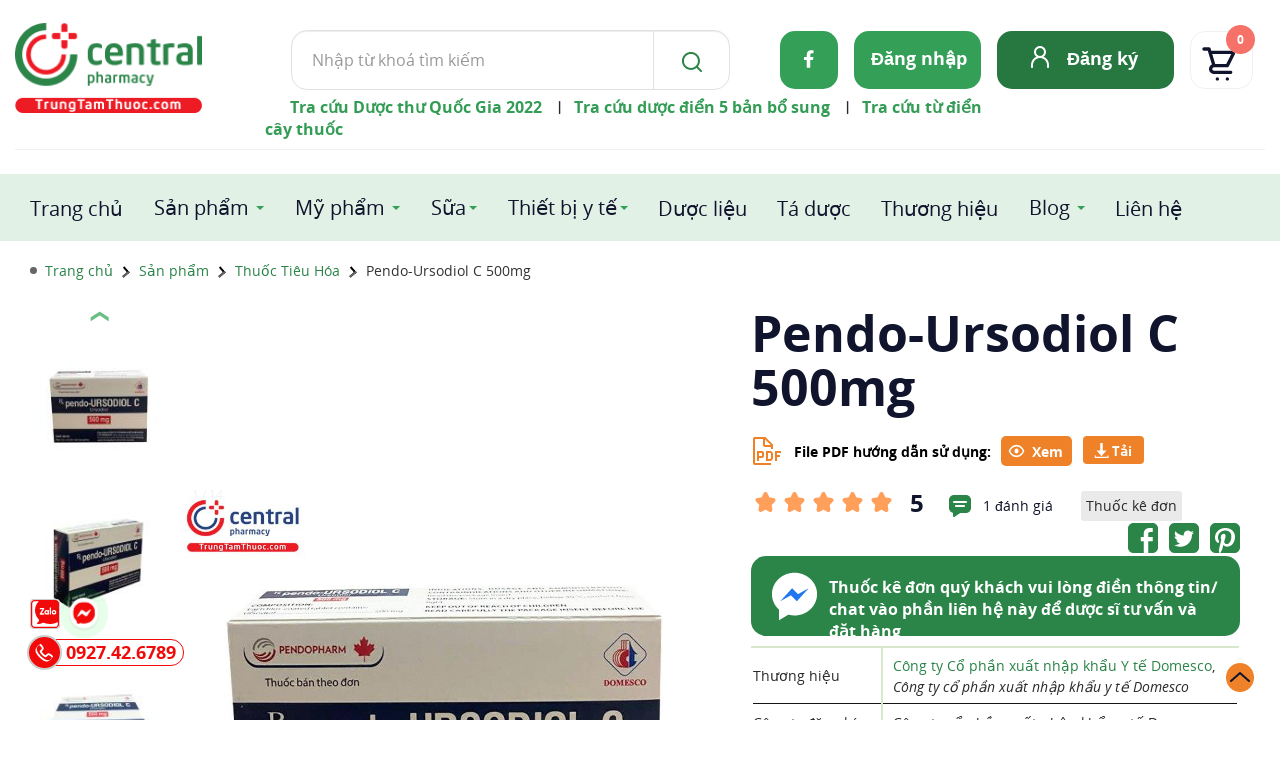

--- FILE ---
content_type: text/html; charset=utf-8
request_url: https://trungtamthuoc.com/thuoc-pendo-ursodiol-c-500mg
body_size: 92554
content:
<!DOCTYPE html><html id=cs_htmlall lang=vi><head><link rel=alternate href=https://trungtamthuoc.com/thuoc-pendo-ursodiol-c-500mg hreflang=vi><link rel=alternate href=https://trungtamthuoc.com/thuoc-pendo-ursodiol-c-500mg hreflang=x-default><link rel=dns-prefetch href=https://www.google.com><link rel=dns-prefetch href=https://developers.google.com><link rel=dns-prefetch href=https://images.dmca.com><link rel=dns-prefetch href=https://www.google-analytics.com><link rel=dns-prefetch href=https://youtube.com><link rel=dns-prefetch href=https://i.ytimg.com><link rel=dns-prefetch href=https://i9.ytimg.com><link rel=dns-prefetch href=https://i9.ytimg.com><meta name=google-site-verification content=VivLZsCZoa2WRG8quPjHqunPgPedhpoZs1tkfn5esRU><link rel=preconnect href=https://www.google.com crossorigin=anonymous><link rel=preconnect href=https://developers.google.com crossorigin=anonymous><link rel=preconnect href=https://trungtamthuoc.com crossorigin=anonymous><link rel=preconnect href=https://images.dmca.com crossorigin=anonymous><link rel=preconnect href=https://www.google-analytics.com crossorigin=anonymous><link rel=preconnect href=https://youtube.com crossorigin=anonymous><link rel=preconnect href=https://i.ytimg.com crossorigin=anonymous><link rel=preconnect href=https://i9.ytimg.com crossorigin=anonymous><link rel=preload as=script href=https://www.google-analytics.com/analytics.js><meta name=viewport content="width=device-width, initial-scale=1, shrink-to-fit=no,maximum-scale=5, user-scalable=yes"><meta charset=utf-8><meta http-equiv=Content-Language content=vi><link rel="Shortcut Icon" href=/images/icon.ico type=image/x-icon><link href=/images/icon.ico rel=apple-touch-icon><link href=/images/icon.ico rel=apple-touch-icon-precomposed><title>[CHÍNH HÃNG] Thuốc Pendo-Ursodiol C 500mg giá bao nhiêu?</title><meta name=description content='Thuốc Pendo-Ursodiol C 500mg chứa thành phật hoạt chất là Ursodiol ( Acid Ursodeoxycholic - UDCA ) được sử dụng trong điều trị các bệnh do rối loạn gan mật. '><meta name=robots content=index,follow><link rel=canonical href=https://trungtamthuoc.com/thuoc-pendo-ursodiol-c-500mg><meta property=og:url content=https://trungtamthuoc.com/thuoc-pendo-ursodiol-c-500mg><meta name=DC.source content=https://trungtamthuoc.com><meta name=DC.language scheme=UTF-8 content=vi><meta name=DC.title content="Trung Tâm Thuốc Central Pharmacy"><meta name=geo.region content=VN-HN><meta name=geo.placename content="Thanh Xuân"><meta name=geo.position content=21.0023395;105.8058697><meta name=ICBM content="21.0023395, 105.8058697"><meta name=Author content=trungtamthuoc.com><meta name=copyright content=trungtamthuoc><meta name=Designer content=trungtamthuoc><meta name=generator content="Loveshop v04"><meta itemprop=name content="[CHÍNH HÃNG] Thuốc Pendo-Ursodiol C 500mg giá bao nhiêu?"><meta itemprop=description content="Thuốc Pendo-Ursodiol C 500mg chứa thành phật hoạt chất là Ursodiol ( Acid Ursodeoxycholic - UDCA ) được sử dụng trong điều trị các bệnh do rối loạn gan mật. "><meta property=og:locale content=vi_VN><meta property=og:type content=og:product><meta property=product:plural_title content="Pendo-Ursodiol C 500mg + kèm quà tặng"><meta property=product:price:amount content=720000><meta property=product:price:currency content=VND><meta property=article:publisher content="https://www.facebook.com/trungtamthuoc/"><meta property=og:title content="[CHÍNH HÃNG] Thuốc Pendo-Ursodiol C 500mg giá bao nhiêu?"><meta property=og:site_name content="Trung Tâm Thuốc Central Pharmacy"><meta property=og:description content="Thuốc Pendo-Ursodiol C 500mg chứa thành phật hoạt chất là Ursodiol ( Acid Ursodeoxycholic - UDCA ) được sử dụng trong điều trị các bệnh do rối loạn gan mật. "><meta property=fb:app_id content=331233127312623><meta property=fb:admins content=100002086007171><meta property=og:image:type content=image/jpeg><meta property=og:image content=https://trungtamthuoc.com/images/products/pendo-ursodiol-c-500mg-g2567.jpg><meta property=og:image:secure_url content=https://trungtamthuoc.com/images/products/pendo-ursodiol-c-500mg-g2567.jpg><meta property=og:image:alt content='[CHÍNH HÃNG] Thuốc Pendo-Ursodiol C 500mg giá bao nhiêu?'><meta name=twitter:image:src content=https://trungtamthuoc.com/images/products/pendo-ursodiol-c-500mg-g2567.jpg><meta property=og:image:height content=950><meta property=og:image:width content=950><meta name=twitter:image:alt content="[CHÍNH HÃNG] Thuốc Pendo-Ursodiol C 500mg giá bao nhiêu?"><meta name=twitter:card content=summary_large_image><meta name=twitter:site content=@trungtamthuoc><meta name=twitter:title content="[CHÍNH HÃNG] Thuốc Pendo-Ursodiol C 500mg giá bao nhiêu?"><meta name=twitter:description content='Thuốc Pendo-Ursodiol C 500mg chứa thành phật hoạt chất là Ursodiol ( Acid Ursodeoxycholic - UDCA ) được sử dụng trong điều trị các bệnh do rối loạn gan mật. '><meta name=twitter:creator content="@duocsikimvien "><meta name=dmca-site-verification content=amtuenFvditEMG0zQ0pOd0pRZFlTZz090><script type=application/ld+json>{"@context":"http://schema.org","@id":"https://trungtamthuoc.com/#website","@type":"WebSite","url":"https://trungtamthuoc.com","name":"Trung Tâm Thuốc Central Pharmacy","description":"Nhà thuốc Central Pharmacy Việt Nam là địa chỉ mua thuốc online uy tín tại Hà Nội, HCM với 15 năm kinh nghiệm, đạt tiêu chuẩn GPP chất lượng cao","alternateName":"Trung Tâm Thuốc Central Pharmacy","inLanguage":"vi","publisher":{"@id":"https://trungtamthuoc.com/#Organization"},"potentialAction":{"@type":"SearchAction","target":"/search?s={search_term_string}","query-input":"required name=search_term_string"}}</script><script type=application/ld+json>{"@context":"http://schema.org","@id":"https://trungtamthuoc.com/#Organization","@type":"Organization","name":"Trung Tâm Thuốc Central Pharmacy","url":"https://trungtamthuoc.com","logo":"/images/logo-main.jpg","address":[{"@type":"PostalAddress","addressLocality":"Thanh Xuân","addressRegion":"Hà Nội","postalCode":"100000","streetAddress":"85 Vũ Trọng Phụng, Thanh Xuân Trung, Thanh Xuân, Hà Nội","addressCountry":"VN"}],"email":"trungtamthuoc@gmail.com","additionalType":["https://vi.wikipedia.org/wiki/Nh%C3%A0_thu%E1%BB%91c_%C4%91%E1%BA%A1t_chu%E1%BA%A9n_GPP","https://en.wikipedia.org/wiki/Drug","https://vi.wikipedia.org/wiki/Th%E1%BB%B1c_ph%E1%BA%A9m_ch%E1%BB%A9c_n%C4%83ng","https://vi.wikipedia.org/wiki/D%C6%B0%E1%BB%A3c_ph%E1%BA%A9m"],"contactPoint":[{"@type":"ContactPoint","telephone":"0927426789","contactType":"customer service","areaServed":"VN","availableLanguage":["EN","VN"]},{"@type":"ContactPoint","telephone":"0927426789","contactType":"customer service","areaServed":"VN","availableLanguage":["EN","VN"]}],"sameAs":["https://www.instagram.com/trungtamthuoc/","https://www.youtube.com/c/TrungTamThuocCentralPharmacy","https://www.facebook.com/trungtamthuoc/","https://twitter.com/trungtamthuoc","https://www.linkedin.com/in/thu%E1%BB%91c-trung-t%C3%A2m-a552692a6/","https://www.pinterest.com/trungtamthuoc/","https://goo.gl/maps/Jh4F9hL1uggJfTLX7","https://vnexpress.net/central-pharmacy-phan-phoi-san-pham-formula-for-men-4745988.html","https://vtv.vn/goc-doanh-nghiep/trung-tam-thuoc-central-pharmacy-chinh-thuc-tro-thanh-nha-phan-phoi-chinh-hang-cua-formula-for-men-20240513184910618.htm","https://g.co/kgs/PgP1cP9","https://www.tiktok.com/@trungtamthuoc","https://thitruong.nld.com.vn/tieu-dung/trung-tam-thuoc-central-pharmacy-trungtamthuoccom-mua-thuoc-online-24-24-de-dang-tien-loi-20220505103146457.htm","https://www.techz.vn/143-522-6-trung-tam-thuoc-central-pharmacy-canh-tranh-cung-co-va-phat-trien-ben-vung-tren-thi-truong-duoc-p-ylt560777.html","https://tuoitrethudo.com.vn/bi-quyet-but-pha-tang-truong-trong-mua-dich-tu-nha-thuoc-central-pharmacy-195090.html","https://yeah1.com/tin-tuc/central-pharmacy-trungtamthuoc-com-o-dau-7KEQWW7daM.html","https://www.yan.vn/central-pharmacy-trungtamthuoccom-day-manh-mo-hinh-nha-thuoc-online-uy-tin-298726.html","https://baoangiang.com.vn/tang-cuong-so-hoa-trong-linh-vuc-cham-soc-suc-khoe-va-mo-hinh-nha-thuoc-truc-tuyen-trung-tam-thuoc-c-a329800.html","https://baolongan.vn/trung-tam-thuoc-central-pharmacy-trungtamthuoc-com-mo-hinh-nha-thuoc-truc-tuyen-tien-phong-a133080.html","https://baothaibinh.com.vn/tin-tuc/206/147729/mo-hinh-kinh-doanh-doc-dao-tu-chuoi-nha-thuoc-online-offline-central-pharmacy","https://baoninhbinh.org.vn/hanh-trinh-phat-trien-thuong-hieu-trung-tam-thuoc-central/d20220402183326962.htm","https://www.baocamau.com.vn/doanh-nghiep-ket-noi/ket-hop-nha-thuoc-huong-di-moi-trong-tai-cau-truc-doanh-nghiep-truoc-tac-dong-cua-dai-dich-72283.html","https://www.anninhthudo.vn/nhanh-nhay-trong-chuyen-doi-mo-hinh-kinh-doanh-thoi-dai-so-post501434.antd","https://baoquangninh.com.vn/tuong-lai-cua-nha-thuoc-truc-tuyen-va-mo-hinh-ben-vung-trung-tam-thuoc-central-pharmacy-3178829.html","https://baoquangngai.vn/channel/8181/202203/hoc-hoi-giai-phap-kinh-doanh-cua-nha-thuoc-online-central-pharmacy-trungtamthuoccom-qua-ky-dai-dich-3107172/","https://ngoisao.vn/theo-dong-su-kien/dong-su-kien/tu-duy-dot-pha-mo-rong-chuoi-nha-thuoc-online-central-pharmacy-trungtamthuoccom-trong-thoi-thuong-mai-dien-tu-len-ngoi-355785.htm","https://voh.com.vn/suc-khoe/hanh-trinh-vi-suc-khoe-khach-hang-dong-hanh-cung-trung-tam-thuoc-central-pharmacy-428073.html","https://baohatinh.vn/rao-vat-khac/trung-tam-thuoc-central-pharmacy-trungtamthuoc-com-don-vi-tien-phong-trong-thi-truong-thuoc-truc-tuyen/228148.htm","http://baoapbac.vn/rao-vat/202203/nha-thuoc-central-pharmacy-trungtamthuoccom-hanh-trinh-tu-nha-thuoc-gia-dinh-den-mo-hinh-nha-thuoc-online-chuan-gpp-945326/","https://baolangson.vn/kinh-te/thong-tin-quang-cao/484352-trung-tam-thuoc-central-pharmacy-trungtamthuoc-com-mo-hinh-nha-thuoc-truyen-thong-ket-hop-truc-tuyen-dau-tien-tai-viet-nam.html","https://truyenhinhnghean.vn/doanh-nghiep-tu-gioi-thieu/202203/nha-thuoc-trung-tam-thuoc-central-pharmacy-trungtamthuoccom-lua-chon-hang-dau-cua-nguoi-benh-voi-dich-vu-mua-thuoc-online-3bd7a5e/","https://baodantoc.vn/trung-tam-thuoc-central-pharmacy-va-buoc-di-ben-vung-trong-thi-truong-thuoc-truc-tuyen-1645695151379.htm","https://www.qdnd.vn/y-te/suc-khoe-tu-van/central-pharmacy-chuyen-mon-la-chia-khoa-de-xay-dung-long-tin-voi-khach-hang-686860","https://congthuong.vn/nha-thuoc-truc-tuyen-trungtamthuoccom-lay-khach-hang-la-trung-tam-172406.html","https://vov.gov.vn/trung-tam-thuoc-central-pharmacy-tien-phong-cham-soc-suc-khoe-toan-dien-dtnew-348400","https://vimeo.com/centralpharmacyy","https://www.facebook.com/CentralPharmacy.com.vn","https://www.reddit.com/user/central-pharmacy","https://www.24h.com.vn/doanh-nghiep/nha-thuoc-central-pharmacy-nha-thuoc-online-tin-tai-ha-noi-c849a1241538.html","https://zingnews.vn/central-pharmacy-nha-thuoc-online-uy-tin-tai-ha-noi-post1203856.html","https://vtc.vn/vi-sao-nen-mua-thuoc-online-tai-nha-thuoc-central-pharmacy-ar605559.html","https://vovlive.vn/vi-sao-nen-mua-thuoc-online-tai-nha-thuoc-central-pharmacy-307920.html","http://hanoimoi.com.vn/tin-tuc/dich-vu/995893/nha-thuoc-central-pharmacy---nha-thuoc-online-uy-tin-chat-luong","https://www.phunuonline.com.vn/central-pharmacy-nha-thuoc-online-uy-tin-chat-luong-tai-ha-noi-a1431419.html","https://phunutoday.vn/mua-thuoc-online-uy-tin-nhanh-chong-tai-central-pharmacy-d284373.html","https://enternews.vn/vi-sao-nen-mua-thuoc-truc-tuyen-tai-central-pharmacy-194824.html","https://tiin.vn/chuyen-muc/sanh/central-pharmacy-nha-thuoc-truc-tuyen-uy-tin-tai-ha-noi-tp-hcm.html","https://netnews.vn/Trung-Tam-Thuoc-Central-Pharmacy-Nha-thuoc-online-uy-tin-tai-Ha-Noi-thong-tin-dich-vu-166-0-2628828.html","https://thoidai.com.vn/nha-thuoc-online-trung-tam-thuoc-central-pharmacy-dia-chi-mua-thuoc-tin-cay-136062.html","https://vnmedia.vn/su-kien-va-van-de/202104/nha-thuoc-online-central-pharmacy-tan-tam-nhiet-tinh-va-chu-dao-7847022/","https://plo.vn/thi-truong-tieu-dung/nhip-song-do-thi/trung-tam-thuoc-central-pharmacy-nha-thuoc-online-uy-tin-o-hn-977964.html","https://thethaovanhoa.vn/ban-can-biet/trung-tam-thuoc-central-pharmacy-dia-chi-mua-thuoc-online-uy-tin-tai-ha-noi-n20210408112034020.htm","https://vietbao.vn/doanh-nghiep-23/central-pharmacy-nha-thuoc-online-uy-tin-chat-luong-tai-viet-nam-55545.html","https://baothanhhoa.vn/thuoc-dinh-duong/nha-thuoc-central-pharmacy-nha-thuoc-online-uy-tin-chat-luong-hang-dau/138366.htm","https://www.giadinhmoi.vn/mua-thuoc-online-o-dau-chinh-hang-co-nen-mua-thuoc-tai-nha-thuoc-central-pharmacy-d58987.html","https://congly.vn/mua-thuoc-tai-nha-thuoc-online-central-pharmacy-co-tot-khong-review-tu-nguoi-dung-189983.html","https://baothanhhoa.vn/thuoc-dinh-duong/nha-thuoc-central-pharmacy-nha-thuoc-online-uy-tin-chat-luong-hang-dau/138366.htm","https://baothuathienhue.vn/nhung-dieu-can-biet-khi-mua-thuoc-online-tai-nha-thuoc-central-pharmacy-a101273.html","https://baodanang.vn/can-biet/202106/mua-thuoc-online-mua-dich-an-toan-nhanh-chong-tai-nha-thuoc-central-pharmacy-3883437/","http://baohagiang.vn/thong-tin-quang-ba/202106/trung-tam-thuoc-central-pharmacy-nha-thuoc-online-uy-tin-chat-luong-nhat-777755/","https://baotuyenquang.com.vn/xa-hoi/suc-khoe/nha-thuoc-online-trung-tam-thuoc-central-pharmacy-ban-dong-hanh-cham-soc-suc-khoe-cho-moi-gia-dinh-146225.html","http://baothainguyen.vn/tin-tuc/thong-tin-quang-cao/%E2%80%8B-mua-thuoc-nhanh-chong-chat-luong-nhat-tai-trung-tam-thuoc-central-pharmacy-287921-38.html","https://baothainguyen.vn/tin-tuc/thong-tin-quang-cao/mua-thuoc-nhanh-chong-chat-luong-nhat-tai-trung-tam-thuoc-central-pharmacy-287921-38.html","http://baolaocai.vn/bai-viet/212905-bi-quyet-mua-thuoc-truc-tuyen-nhanh-chong-tai-trung-tam-thuoc-central-pharmacy","http://megafun.vn/xa-hoi/202104/nha-thuoc-online-central-pharmacy-chat-luong-gia-tot-tai-viet-nam-6b872dd/","https://vn.linkedin.com/in/trungtamthuoc","https://www.facebook.com/CentralPharmacy.com.vn","https://baophapluat.vn/nha-thuoc-trung-tam-thuoc-l-central-pharmacy-mang-tam-huyet-cua-nguoi-duoc-si-toi-khach-hang-post434586.html"]}</script><script type=application/ld+json>{"@context":"https://schema.org/","@type":"Product","sku":"at55","mpn":"60093CS","productID":"60093","additionalType":["https://en.wikipedia.org/wiki/Drug","https://vi.wikipedia.org/wiki/D%C6%B0%E1%BB%A3c_ph%E1%BA%A9m"],"weight":"100","color":"Nhiều màu","pattern":"viên nén bao phim","url":"https://trungtamthuoc.com/thuoc-pendo-ursodiol-c-500mg","category":"Thuốc Tiêu Hóa","image":["https://trungtamthuoc.com/images/products/pendo-ursodiol-c-500mg-g2567.jpg","https://trungtamthuoc.com/images/products/pendo-ursodiol-500-1-q6142.jpg","https://trungtamthuoc.com/images/products/pendo-ursodiol-500-2-c0362.jpg","https://trungtamthuoc.com/images/products/pendo-ursodiol-500-3-f2536.jpg","https://trungtamthuoc.com/images/products/pendo-ursodiol-500-4-e2524.jpg","https://trungtamthuoc.com/images/products/pendo-ursodiol-500-5-s7415.jpg","https://trungtamthuoc.com/images/products/pendo-ursodiol-500-6-s7403.jpg","https://trungtamthuoc.com/images/products/pendo-ursodiol-500-7-j3776.jpg","https://trungtamthuoc.com/images/products/pendo-ursodiol-500-8-f2326.jpg","https://trungtamthuoc.com/images/products/pendo-ursodiol-500-9-g2481.jpg","https://trungtamthuoc.com/images/products/pendo-ursodiol-500-10-u8764.jpg","https://trungtamthuoc.com/images/products/pendo-ursodiol-500-11-t7862.jpg","https://trungtamthuoc.com/images/products/pendo-ursodiol-500-12-u8455.jpg","https://trungtamthuoc.com/images/products/pendo-ursodiol-500-13-n5324.jpg","https://trungtamthuoc.com/images/products/pendo-ursodiol-500-14-u8036.jpg"],"name":"Pendo-Ursodiol C 500mg","description":"Thuốc Pendo-Ursodiol C 500mg chứa thành phật hoạt chất là Ursodiol ( Acid Ursodeoxycholic - UDCA ) được sử dụng trong điều trị các bệnh do rối loạn gan mật. ","brand":{"@type":"Brand","name":"Trung Tâm Thuốc Central Pharmacy","url":"https://trungtamthuoc.com","logo":"/images/logo-main.jpg","sameAs":["https://www.instagram.com/trungtamthuoc/","https://www.youtube.com/c/TrungTamThuocCentralPharmacy","https://www.facebook.com/trungtamthuoc/","https://twitter.com/trungtamthuoc","https://www.linkedin.com/in/thu%E1%BB%91c-trung-t%C3%A2m-a552692a6/","https://www.pinterest.com/trungtamthuoc/","https://goo.gl/maps/Jh4F9hL1uggJfTLX7","https://vnexpress.net/central-pharmacy-phan-phoi-san-pham-formula-for-men-4745988.html","https://vtv.vn/goc-doanh-nghiep/trung-tam-thuoc-central-pharmacy-chinh-thuc-tro-thanh-nha-phan-phoi-chinh-hang-cua-formula-for-men-20240513184910618.htm","https://g.co/kgs/PgP1cP9","https://www.tiktok.com/@trungtamthuoc","https://thitruong.nld.com.vn/tieu-dung/trung-tam-thuoc-central-pharmacy-trungtamthuoccom-mua-thuoc-online-24-24-de-dang-tien-loi-20220505103146457.htm","https://www.techz.vn/143-522-6-trung-tam-thuoc-central-pharmacy-canh-tranh-cung-co-va-phat-trien-ben-vung-tren-thi-truong-duoc-p-ylt560777.html","https://tuoitrethudo.com.vn/bi-quyet-but-pha-tang-truong-trong-mua-dich-tu-nha-thuoc-central-pharmacy-195090.html","https://yeah1.com/tin-tuc/central-pharmacy-trungtamthuoc-com-o-dau-7KEQWW7daM.html","https://www.yan.vn/central-pharmacy-trungtamthuoccom-day-manh-mo-hinh-nha-thuoc-online-uy-tin-298726.html","https://baoangiang.com.vn/tang-cuong-so-hoa-trong-linh-vuc-cham-soc-suc-khoe-va-mo-hinh-nha-thuoc-truc-tuyen-trung-tam-thuoc-c-a329800.html","https://baolongan.vn/trung-tam-thuoc-central-pharmacy-trungtamthuoc-com-mo-hinh-nha-thuoc-truc-tuyen-tien-phong-a133080.html","https://baothaibinh.com.vn/tin-tuc/206/147729/mo-hinh-kinh-doanh-doc-dao-tu-chuoi-nha-thuoc-online-offline-central-pharmacy","https://baoninhbinh.org.vn/hanh-trinh-phat-trien-thuong-hieu-trung-tam-thuoc-central/d20220402183326962.htm","https://www.baocamau.com.vn/doanh-nghiep-ket-noi/ket-hop-nha-thuoc-huong-di-moi-trong-tai-cau-truc-doanh-nghiep-truoc-tac-dong-cua-dai-dich-72283.html","https://www.anninhthudo.vn/nhanh-nhay-trong-chuyen-doi-mo-hinh-kinh-doanh-thoi-dai-so-post501434.antd","https://baoquangninh.com.vn/tuong-lai-cua-nha-thuoc-truc-tuyen-va-mo-hinh-ben-vung-trung-tam-thuoc-central-pharmacy-3178829.html","https://baoquangngai.vn/channel/8181/202203/hoc-hoi-giai-phap-kinh-doanh-cua-nha-thuoc-online-central-pharmacy-trungtamthuoccom-qua-ky-dai-dich-3107172/","https://ngoisao.vn/theo-dong-su-kien/dong-su-kien/tu-duy-dot-pha-mo-rong-chuoi-nha-thuoc-online-central-pharmacy-trungtamthuoccom-trong-thoi-thuong-mai-dien-tu-len-ngoi-355785.htm","https://voh.com.vn/suc-khoe/hanh-trinh-vi-suc-khoe-khach-hang-dong-hanh-cung-trung-tam-thuoc-central-pharmacy-428073.html","https://baohatinh.vn/rao-vat-khac/trung-tam-thuoc-central-pharmacy-trungtamthuoc-com-don-vi-tien-phong-trong-thi-truong-thuoc-truc-tuyen/228148.htm","http://baoapbac.vn/rao-vat/202203/nha-thuoc-central-pharmacy-trungtamthuoccom-hanh-trinh-tu-nha-thuoc-gia-dinh-den-mo-hinh-nha-thuoc-online-chuan-gpp-945326/","https://baolangson.vn/kinh-te/thong-tin-quang-cao/484352-trung-tam-thuoc-central-pharmacy-trungtamthuoc-com-mo-hinh-nha-thuoc-truyen-thong-ket-hop-truc-tuyen-dau-tien-tai-viet-nam.html","https://truyenhinhnghean.vn/doanh-nghiep-tu-gioi-thieu/202203/nha-thuoc-trung-tam-thuoc-central-pharmacy-trungtamthuoccom-lua-chon-hang-dau-cua-nguoi-benh-voi-dich-vu-mua-thuoc-online-3bd7a5e/","https://baodantoc.vn/trung-tam-thuoc-central-pharmacy-va-buoc-di-ben-vung-trong-thi-truong-thuoc-truc-tuyen-1645695151379.htm","https://www.qdnd.vn/y-te/suc-khoe-tu-van/central-pharmacy-chuyen-mon-la-chia-khoa-de-xay-dung-long-tin-voi-khach-hang-686860","https://congthuong.vn/nha-thuoc-truc-tuyen-trungtamthuoccom-lay-khach-hang-la-trung-tam-172406.html","https://vov.gov.vn/trung-tam-thuoc-central-pharmacy-tien-phong-cham-soc-suc-khoe-toan-dien-dtnew-348400","https://vimeo.com/centralpharmacyy","https://www.facebook.com/CentralPharmacy.com.vn","https://www.reddit.com/user/central-pharmacy","https://www.24h.com.vn/doanh-nghiep/nha-thuoc-central-pharmacy-nha-thuoc-online-tin-tai-ha-noi-c849a1241538.html","https://zingnews.vn/central-pharmacy-nha-thuoc-online-uy-tin-tai-ha-noi-post1203856.html","https://vtc.vn/vi-sao-nen-mua-thuoc-online-tai-nha-thuoc-central-pharmacy-ar605559.html","https://vovlive.vn/vi-sao-nen-mua-thuoc-online-tai-nha-thuoc-central-pharmacy-307920.html","http://hanoimoi.com.vn/tin-tuc/dich-vu/995893/nha-thuoc-central-pharmacy---nha-thuoc-online-uy-tin-chat-luong","https://www.phunuonline.com.vn/central-pharmacy-nha-thuoc-online-uy-tin-chat-luong-tai-ha-noi-a1431419.html","https://phunutoday.vn/mua-thuoc-online-uy-tin-nhanh-chong-tai-central-pharmacy-d284373.html","https://enternews.vn/vi-sao-nen-mua-thuoc-truc-tuyen-tai-central-pharmacy-194824.html","https://tiin.vn/chuyen-muc/sanh/central-pharmacy-nha-thuoc-truc-tuyen-uy-tin-tai-ha-noi-tp-hcm.html","https://netnews.vn/Trung-Tam-Thuoc-Central-Pharmacy-Nha-thuoc-online-uy-tin-tai-Ha-Noi-thong-tin-dich-vu-166-0-2628828.html","https://thoidai.com.vn/nha-thuoc-online-trung-tam-thuoc-central-pharmacy-dia-chi-mua-thuoc-tin-cay-136062.html","https://vnmedia.vn/su-kien-va-van-de/202104/nha-thuoc-online-central-pharmacy-tan-tam-nhiet-tinh-va-chu-dao-7847022/","https://plo.vn/thi-truong-tieu-dung/nhip-song-do-thi/trung-tam-thuoc-central-pharmacy-nha-thuoc-online-uy-tin-o-hn-977964.html","https://thethaovanhoa.vn/ban-can-biet/trung-tam-thuoc-central-pharmacy-dia-chi-mua-thuoc-online-uy-tin-tai-ha-noi-n20210408112034020.htm","https://vietbao.vn/doanh-nghiep-23/central-pharmacy-nha-thuoc-online-uy-tin-chat-luong-tai-viet-nam-55545.html","https://baothanhhoa.vn/thuoc-dinh-duong/nha-thuoc-central-pharmacy-nha-thuoc-online-uy-tin-chat-luong-hang-dau/138366.htm","https://www.giadinhmoi.vn/mua-thuoc-online-o-dau-chinh-hang-co-nen-mua-thuoc-tai-nha-thuoc-central-pharmacy-d58987.html","https://congly.vn/mua-thuoc-tai-nha-thuoc-online-central-pharmacy-co-tot-khong-review-tu-nguoi-dung-189983.html","https://baothanhhoa.vn/thuoc-dinh-duong/nha-thuoc-central-pharmacy-nha-thuoc-online-uy-tin-chat-luong-hang-dau/138366.htm","https://baothuathienhue.vn/nhung-dieu-can-biet-khi-mua-thuoc-online-tai-nha-thuoc-central-pharmacy-a101273.html","https://baodanang.vn/can-biet/202106/mua-thuoc-online-mua-dich-an-toan-nhanh-chong-tai-nha-thuoc-central-pharmacy-3883437/","http://baohagiang.vn/thong-tin-quang-ba/202106/trung-tam-thuoc-central-pharmacy-nha-thuoc-online-uy-tin-chat-luong-nhat-777755/","https://baotuyenquang.com.vn/xa-hoi/suc-khoe/nha-thuoc-online-trung-tam-thuoc-central-pharmacy-ban-dong-hanh-cham-soc-suc-khoe-cho-moi-gia-dinh-146225.html","http://baothainguyen.vn/tin-tuc/thong-tin-quang-cao/%E2%80%8B-mua-thuoc-nhanh-chong-chat-luong-nhat-tai-trung-tam-thuoc-central-pharmacy-287921-38.html","https://baothainguyen.vn/tin-tuc/thong-tin-quang-cao/mua-thuoc-nhanh-chong-chat-luong-nhat-tai-trung-tam-thuoc-central-pharmacy-287921-38.html","http://baolaocai.vn/bai-viet/212905-bi-quyet-mua-thuoc-truc-tuyen-nhanh-chong-tai-trung-tam-thuoc-central-pharmacy","http://megafun.vn/xa-hoi/202104/nha-thuoc-online-central-pharmacy-chat-luong-gia-tot-tai-viet-nam-6b872dd/","https://vn.linkedin.com/in/trungtamthuoc","https://www.facebook.com/CentralPharmacy.com.vn","https://baophapluat.vn/nha-thuoc-trung-tam-thuoc-l-central-pharmacy-mang-tam-huyet-cua-nguoi-duoc-si-toi-khach-hang-post434586.html"]},"logo":{"@type":"ImageObject","url":"/images/logo-main.jpg","width":"500","height":"500"},"aggregateRating":{"@type":"AggregateRating","ratingValue":"5","ratingCount":"1"},"offers":{"@type":"Offer","url":"https://trungtamthuoc.com/thuoc-pendo-ursodiol-c-500mg","availability":"InStock","itemCondition":"NewCondition","price":"720000","priceCurrency":"VND","priceValidUntil":"2099-11-04T23:59:54+07:00","hasMerchantReturnPolicy":{"@type":"MerchantReturnPolicy","applicableCountry":"VN","returnPolicyCategory":"https://schema.org/MerchantReturnFiniteReturnWindow","merchantReturnDays":3,"returnMethod":"https://schema.org/ReturnByMail","returnFees":"https://schema.org/FreeReturn"},"shippingDetails":{"@type":"OfferShippingDetails","shippingRate":{"@type":"MonetaryAmount","value":"42000","currency":"VND"},"shippingDestination":{"@type":"DefinedRegion","addressCountry":"VN"},"deliveryTime":{"@type":"ShippingDeliveryTime","handlingTime":{"@type":"QuantitativeValue","minValue":"0","maxValue":"1","unitCode":"DAY"},"transitTime":{"@type":"QuantitativeValue","minValue":"0","maxValue":"6","unitCode":"DAY"}}}},"review":[{"@type":"Review","name":"Pendo-Ursodiol C 500mg","author":{"@type":"Person","name":"Dược sĩ Kim Viên","description":"Dược sĩ Kim Viên tốt nghiệp ngành Dược học của Học viện Y Dược học Cổ truyền Việt Nam - ngôi trường với sứ mạng đào tạo nhân lực y tế chất lượng cao, chuyên sâu về Y học Cổ truyền, Y khoa và Dược học.","worksFor":{"@id":"https://trungtamthuoc.com/#Organization"},"jobTitle":"Dược sĩ lâm sàng","telephone":"0927426789","address":"85 Vũ Trọng Phụng, Phường Thanh Xuân Trung, Quận Thanh Xuân, Hà Nội","gender":"nữ","sameAs":["https://twitter.com/duocsikimvien ","https://www.youtube.com/@DuocsiKimVienCentralPharmacy","https://www.linkedin.com/in/d%C6%B0%E1%BB%A3c-s%C4%A9-kim-vi%C3%AAn-1465a0288/ ","https://www.pinterest.com/vienkim917/ "]},"positiveNotes":{"@type":"ItemList","itemListElement":[{"@type":"ListItem","position":1,"name":"Acid Ursodeoxycholic đã được chứng minh các tác dụng về việc điều trị các vấn đề liên quan đến acid mật, cũng như đây là một giải pháp hiệu quả điều trị sỏi mật mà không cần can thiệp ngoại khoa đối với sỏi mật cholesterol đường kính nhỏ."},{"@type":"ListItem","position":2,"name":"Bên cạnh đó, acid ursodeoxycholic mở ra triển vọng bảo vệ tế bào lành trong các liệu trình hóa trị ung thư.  Tác giả Jean-François Goossens, Christian Bailly (Ngày đăng tháng 11 năm 2019). Ursodeoxycholic acid and cancer- From chemoprevention to chemotherapy, Pubmed. Truy cập ngày 17 tháng 7 năm 2023."},{"@type":"ListItem","position":3,"name":"Thuốc Pendo-Ursodiol C 500mg được bào chế dưới dạng viên nén bao phim, tránh được tác dụng phân hủy của dịch dạ dày, phát huy tối đa tác dụng ở gan và mật. Đóng gói dạng vỉ 10 viên tiện lợi cho người sử dụng."},{"@type":"ListItem","position":4,"name":"Thuốc được sản xuất trong nhà máy đạt chuẩn GMP-WHO, quy trình, máy móc hiện đại đảm bảo chất lượng của Công ty cổ phần xuất nhập khẩu y tế Domesco.-nbsp"}]},"negativeNotes":{"@type":"ItemList","itemListElement":[{"@type":"ListItem","position":1,"name":"Thuốc chưa có các dữ liệu an toàn trên đối tượng phụ nữ có thai và cho con bú. Cần cẩn trọng khi sử dụng thuốc và hỏi ý kiến bác sĩ trước khi dùng."}]}},{"@type":"Review","author":{"@type":"Person","name":"Loan"},"datePublished":"17/07/2023 4:41:16 CH","name":"Pendo-Ursodiol C 500mg","description":"thuốc tốt, giá hợp lý","reviewRating":{"@type":"Rating","bestRating":"5","ratingValue":"5","worstRating":"1"}}]}</script><script async src="https://www.googletagmanager.com/gtag/js?id=G-9DFV7D4B3Y"></script><script>window.dataLayer=window.dataLayer||[];function gtag(){dataLayer.push(arguments);}
gtag('js',new Date());gtag('config','G-9DFV7D4B3Y');</script><script>!function(f,b,e,v,n,t,s){if(f.fbq)return;n=f.fbq=function(){n.callMethod?n.callMethod.apply(n,arguments):n.queue.push(arguments)};if(!f._fbq)f._fbq=n;n.push=n;n.loaded=!0;n.version='2.0';n.queue=[];t=b.createElement(e);t.async=!0;t.src=v;s=b.getElementsByTagName(e)[0];s.parentNode.insertBefore(t,s)}(window,document,'script','https://connect.facebook.net/en_US/fbevents.js');fbq('init','713358257218036');fbq('track','PageView');</script><noscript><img height=1 width=1 style=display:none src="https://www.facebook.com/tr?id=713358257218036&amp;ev=PageView&amp;noscript=1"></noscript><link rel=stylesheet href=/content/min/css.min.css media=screen><style media=all>@font-face{font-family:"OpenSans";src:url(/fonts/opensans/OpenSans-Regular.ttf) format("truetype");font-display:swap}@font-face{font-family:"OpenSans";font-weight:bold;src:url(/fonts/opensans/OpenSans-Bold.ttf) format("truetype");font-display:swap}@font-face{font-family:"OpenSans";font-style:italic;src:url(/fonts/opensans/OpenSans-Italic.ttf) format("truetype");font-display:swap}body{background-color:#fff;color:#2b2b2b;font-family:'OpenSans',sans-serif !important}.bodymain .cs_wcontent .cs-showpp{cursor:pointer;display:block;max-width:278px;margin:8px auto 0 auto;text-align:center;background-color:#d9d9d9;border-radius:30px;padding:13px 10px 10px 10px;color:#f10909;font-weight:bold;font-size:23px !important;letter-spacing:-.9px;border:2px dotted #f00}.chitietsanpham .cs-bttkd{display:none}.tkedon .cs-btbuyn,.tkedon .cs-buyshare>span:first-child{display:none}.tkedon .cs-bttkd{display:unset}.bodymain .cs_wcontent .cs-warningct{background-color:#d9d9d9 !important;padding:13px 10px 10px 31px !important;letter-spacing:-.5px !important;line-height:17px;border:2px dotted #f00;cursor:pointer;border-radius:5px}.bodymain .cs_wcontent .cs-warningct>b{color:#5271ff !important;font-size:118%}.bodymain .cs_wcontent .cs-warningct::before{top:11px !important;width:19px;height:19px;background-size:19px;left:8px}.cs-notification{position:fixed;top:50%;left:50%;width:100%;max-width:450px;z-index:999999;transform:translate(-50%,-50%);background-color:#fff;padding:5px 20px 20px 20px;border-radius:10px;border:1px solid #ccc;box-shadow:0 0 12px #4a4242}.cs-notification p{color:#008000;font-weight:bold;padding-top:15px;margin-bottom:0}.cs-notification svg{width:30px;height:auto;position:absolute;right:-1px;top:-14px;z-index:10;background-color:#fff;border-radius:50%}.cs-notification svg path{fill:red}.cs-all_cate{display:block;text-align:right;padding-right:25px;text-decoration:underline;font-size:13px}.cs-active.cs-all_cate{font-weight:bold;color:#f00}#cs_re_contact{position:fixed;top:50%;left:50%;width:100%;max-width:450px;z-index:999999;transform:translate(-50%,-50%);background-color:#fff;padding:5px 20px 20px 20px;border-radius:10px;border:1px solid #ccc;box-shadow:0 0 12px #4a4242}#cs_re_contact svg{width:30px;height:auto;position:absolute;right:-1px;top:-14px;z-index:10;background-color:#fff;border-radius:50%}#cs_re_contact svg path{fill:red}#cs_re_contact button{font-size:17px;font-weight:bold;width:129px;margin:18px 0 0;display:block}#cs_re_contact h2{font-size:18px;line-height:25px !important}.cs_wcontent .cs-showpp svg{vertical-align:-2px}.cs_wcontent .cs-showpp svg path{fill:#f10909}.pnull .cs-content img{max-width:100% !important;height:auto !important}.cs-productbuymore{max-width:1920px;margin-left:auto;margin-right:auto;margin-top:15px}.cs-titlenone{color:#2b8448;font-weight:bold;font-size:28px;display:block;margin-bottom:30px}.cs-prolistlist .cs-quantity{display:none !important}.cs-prolistlist .cs-item-product .cs-product-wid-price ins{font-size:22px;font-weight:bold;color:#bc3b01;text-decoration:none}.cs-prolistlist .cs-item-product{text-align:center}.cs-prolistlist .cs-item-product .cs-name{font-size:16px;font-weight:bold;color:#11142d;text-decoration:none;display:block;margin-bottom:4px;margin-top:12px;line-height:26px;padding-left:5px;padding-right:5px;overflow:hidden;display:-webkit-box;-webkit-line-clamp:1;-webkit-box-orient:vertical;text-overflow:ellipsis}.cs-prolistlist .cs-item-product .cs-addcart .cs-bt-bynow{padding:15px 8px 16px 23px;font-size:17px;width:156px;background-repeat:no-repeat;background-size:16px;background-position:23px 16px}.cs-productbuymore>img{width:100%;float:left;max-width:30% !important}.toc_list{display:none}.timkiem .cs-listitemul{clear:both;border-top:1px solid #ccc;padding-bottom:25px;margin-bottom:15px;padding-top:20px}.cs-product-detail .cs-prodt-content .cs-price p{background-color:#e6feee;border-radius:14px;padding:12px 10px 10px 17px;margin-top:12px;font-size:17px !important;line-height:22px}.timkiem .cs-listitemul .cs-listitem{flex-wrap:wrap;display:-ms-flexbox !important;display:flex !important;width:100%;margin-left:20px;list-style:disc;margin-top:25px}.timkiem .cs-listitemul .cs-listitem li{font-size:16px;margin:0 0 10px 0;padding:0 30px 0 0;float:left;flex-basis:calc(25% - 30px);max-width:calc(25% - 30px);width:calc(25% - 30px);color:#277741;list-style:disc}.timkiem #listserachnews{clear:both;border-top:1px solid #ccc;padding-bottom:25px;margin-bottom:15px}.chitietpage #cs-mainsection{background:#f2f2f2 none repeat scroll 0 0 !important}.chitietpage .cs-listsup .cs-listsupcontent{padding-left:15px !important}.headermain .dropdown-menu>li>a:hover{color:#fff!important;text-decoration:none;background-color:transparent !important}.chitietpage #toc_container{margin-top:-10px}#notificationfooter{display:none;clear:both;cursor:pointer;font-size:14px;color:#fff;position:fixed;bottom:123px;left:31px;z-index:1000;background-color:#000;border-radius:5px;height:57px;line-height:16px;text-align:center;box-shadow:0 2px 8px #2863b9;padding:20px 17px 5px 21px}.cs-mbuynow a:first-child img{margin-right:15px}.product-breadcroumb .fa-angle-right{width:8px;height:8px;box-sizing:border-box;position:relative;transform:rotate(49deg);display:inline-block;padding:0 !important;margin-right:7px;margin-left:3px}.product-breadcroumb .fa-angle-right:before{content:'';width:100%;height:100%;border-width:2px 2px 0 0;border-style:solid;border-color:#000;transition:.2s ease;display:block;transform-origin:100% 0}.product-breadcroumb .fa-angle-right:after{content:'';float:left;position:relative;top:-100%;width:100%;height:100%;border-width:0 2px 0 0;border-style:solid;border-color:#666;transform-origin:100% 0;transition:.2s ease}.product-breadcroumb .fa-home{width:3px;height:7px;display:inline-block;background-color:#666;border-radius:50%;margin-bottom:2px;margin-right:4px;margin-left:5px}.product-breadcroumb .fa-angle-right:hover::after{transform:rotate(45deg);border-color:#ffa500;height:120%;border-width:0 1px 0 0}.product-breadcroumb .fa-angle-right:hover::before{border-color:#ffa500;transform:scale(.9);border-width:1px 1px 0 0}.product-breadcroumb{display:none}.danhsachsanpham .product-breadcroumb,.chitietsanpham .product-breadcroumb,.danhmuctintuc .product-breadcroumb,.chitiettintuc .product-breadcroumb{display:block;padding-left:15px}.danhsachsanpham .product-breadcroumb{margin-top:20px}.chitietsanpham .product-breadcroumb{margin-bottom:10px}.danhsachsanpham .container{margin-top:20px}.chitietsanpham .container,.danhsachsanpham .container{padding-right:0;padding-left:0}.danhsachsanpham .container,.danhsachduoclieu .container{display:flex;flex-flow:row wrap;width:100%}.cs-sscomment,.cs-sscomment:hover{font-size:14px;float:right;color:#f00;position:relative;padding-left:30px;font-weight:bold;text-decoration:none}.chitiettintuc .cs-warningct{border:2px dotted #f00;border-radius:5px;padding-top:5px;padding-bottom:5px;padding-right:5px}.cs-warningct,.cs-warningct:hover{font-size:13px !important;float:unset !important;color:#f00 !important;position:relative !important;padding-left:30px !important;font-weight:bold !important;text-decoration:none !important;margin-bottom:0 !important;margin-top:15px;display:block}.chitiettintuc .cs-warningct::before{top:6px !important}.danhsachhoatchat .cs-warningct,.danhsachtaduoc .cs-warningct,.danhsachthuonghieu .cs-warningct,.danhsachduoclieu .cs-warningct{margin-bottom:10px !important}.cs-sscomment::before{content:"";position:absolute;z-index:99;background-image:url(/images/icons/warning.svg);background-position:0;width:24px;height:24px;background-repeat:no-repeat;background-size:24px;top:-3px;left:0;border-radius:19px 17px 0 0}.chitietsanpham .cs-warningct{padding-left:24px !important}.chitietsanpham .cs-warningct::before{top:5px !important;width:19px;height:19px;background-size:19px}.cs-float-right .cs-sscomment::before{background-size:21px;top:2px}.duocdienmoi .cs-sscomment,.duocdienmoi .cs-sscomment:hover,.hoatchatmoi .cs-sscomment,.hoatchatmoi .cs-sscomment:hover{float:unset !important}#cs-footer .cs-ftbt .cs-copyinfo{max-width:1120px;margin-left:auto;margin-right:auto;padding:0 10px;font-size:12px;color:#d9d9d9;font-style:italic;line-height:17px}.cs-check_bmi{border:1px solid #ccc;border-radius:10px;padding:5px 15px 15px 15px;margin-bottom:15px;position:relative;z-index:999;background-color:#f4f4f4;margin-top:15px}body .cs-check_bmi .cs-title-3,#ftwp-postcontent .cs-check_bmi .cs-title-3{font-size:20px !important;font-weight:700 !important;line-height:32px !important;margin-top:15px;margin-bottom:22px;color:#fe5705 !important;text-align:center;padding-left:10px;padding-right:10px;text-shadow:2px 1px 2px #f4f4f4}.cs-check_bmi input{width:calc(50% - 25px);margin-left:10px;margin-right:10px;box-shadow:1px 2px 4px #fff;margin-bottom:10px;border-radius:5px;font-size:14px}.cs-check_bmi .btcheck_bmi{cursor:pointer;display:block;margin:5px auto;max-width:190px;background-color:#fe5705;color:#fff;text-align:center;border-radius:10px;padding:5px 20px 6px 20px;font-size:19px}.cs-check_bmi::after{content:"";position:absolute;background:#f4f4f4 url(/images/dang-cong-min.png) no-repeat right center;height:100%;width:100%;top:0;z-index:-1;right:0;border-radius:0 10px 10px 0;max-width:223px;opacity:.4}.cs-facebookchat{cursor:pointer;font-size:22px;color:#265788;position:fixed;bottom:85px;left:70px;z-index:1000;border:unset}.cs-facebookchat svg{height:30px;width:28px;border-radius:47%;background-color:#fff;padding:3px}.cs-facebookchat svg path{fill:#f20909}#owl-carousel-kh1 h3{text-align:left;color:#fff;font-size:17px;margin-top:18px;padding:0 0 0 7px}.cs-prolistbycateid,.navbar.navbar-inverse,.cs-footer-main,.cs-column-padding,#cs-mainsection,.cs-slidervscate{max-width:1650px !important;margin:0 auto !important;padding-left:15px;padding-right:15px}.section-content{max-width:1650px !important;margin:0 auto;padding-left:15px;padding-right:15px;padding-top:65px}#cs-csmainsection #owl-carousel-sup,#cs-csmainsection .cs-csdescription,#cs-csmainsection .cs-csprocontentmain{max-width:1650px !important;margin-left:auto !important;margin-right:auto !important;padding-left:15px;padding-right:15px}#cs-csmainsection #owl-carousel-kh1{max-width:1320px !important;margin-left:auto !important;margin-right:auto !important;padding-left:15px;padding-right:15px;margin-bottom:-65px}#cs-footer .cs-ftbt{text-align:left;background-color:#fff;width:100%;padding-top:34px;padding-bottom:15px;clear:both;float:left;margin-top:25px}.cs-width1270{max-width:1650px;margin:0 auto;padding-left:15px;padding-right:15px}.cs-hlogovsearch{max-width:1650px;padding-left:15px;padding-right:15px}.cs-header_hr{border-top-color:#f0f0f0;max-width:1630px;width:calc(100% - 30px);display:block;height:1px;margin:0 auto 23px auto;margin-left:15px}.sendactivate #cs-mainsection,.dangnhap #cs-mainsection,.quenmatkhau #cs-mainsection,.kichhoattk #cs-mainsection,.chonhinhthucdangky #cs-mainsection,.doimatkhau #cs-mainsection,.doimatkhaukhiquen #cs-mainsection,.suadaily #cs-mainsection,.thongtinus #cs-mainsection{max-width:100% !important}.dangkythanhcong #cs-mainsection,.dangkytimviec #cs-mainsection,.accessdenied #cs-mainsection{max-width:100% !important}.dangkydaily #cs-mainsection{max-width:100% !important}.cs-layoutadmin{padding:0}h1,h2,h3,h4,h5,h6,.h1,.h2,.h3,.h4,.h5,.h6{font-family:'OpenSans',sans-serif}::-webkit-scrollbar{width:auto}::-webkit-scrollbar-track{box-shadow:inset 0 0 5px #ccc;border-radius:5px}::-webkit-scrollbar-thumb{background:#189eff;border-radius:5px;border:1px solid #fff}hr{margin-top:15px;margin-bottom:15px}.cs-header input::placeholder{color:#3e3e3e !important;opacity:1}.cs-header input:-ms-input-placeholder{color:#3e3e3e !important}.cs-header input::-ms-input-placeholder{color:#3e3e3e !important}::-webkit-scrollbar-thumb:hover{background:#807272}.c-tile{position:relative}.c-tile::before{content:"" !important;float:left;height:calc(100% - 12px);position:absolute;left:0;top:5px;border-width:3px;border-color:#fff #f00 #fff #1664a6;border-style:solid}meter.styled{border:none;width:100%;height:10px;background:#eee;box-shadow:0 2px 3px rgba(0,0,0,.2) inset;border-radius:3px}meter.styled::-webkit-meter-bar{background:#eee;box-shadow:0 2px 3px rgba(0,0,0,.2) inset;border-radius:3px}meter.styled::-webkit-meter-optimum-value,meter.styled::-webkit-meter-suboptimum-value,meter.styled::-webkit-meter-even-less-good-value{border-radius:3px}meter.styled::-webkit-meter-optimum-value{background:#86cc00}meter.styled::-webkit-meter-suboptimum-value{background:#ec070f}meter.styled::-webkit-meter-even-less-good-value{background:#cc4600}meter.styled::-moz-meter-bar{border-radius:3px}meter.styled:-moz-meter-optimum::-moz-meter-bar{background:#86cc00}meter.styled:-moz-meter-sub-optimum::-moz-meter-bar{background:#ec070f}meter.styled:-moz-meter-sub-sub-optimum::-moz-meter-bar{background:#cc4600}.cs-rsitemsearch .cs-itemimglistsearch{width:25px;margin-right:8px;border-radius:50%;border:1px solid #ccc}.cs-notebd,.cs-notebd-r{position:relative;padding:3.8rem 1.5rem .5rem 1.5rem;background:#f8fff3;margin:2rem 0;border:solid 3px #78a858;border-radius:.5rem}.cs-notebd .csnum,.cs-notebd-r .csnum{color:#fff !important}.cs-notebd::after,.cs-notebd-r::after{position:absolute;content:"";right:-3px;top:-3px;border-width:0 30px 30px 0;border-style:solid;border-color:#78a858 #fff #78a858;box-shadow:-1px 1px 1px rgba(0,0,0,.15)}.cs-notebd label,#ftwp-postcontent .cs-notebd label,.cs-notebd-r label,#ftwp-postcontent .cs-notebd-r label,.cs-notebd h2,#ftwp-postcontent .cs-notebd h2,.cs-notebd-r h2,#ftwp-postcontent .cs-notebd-r h2,.cs-notebd h3,#ftwp-postcontent .cs-notebd h3,.cs-notebd-r h3,#ftwp-postcontent .cs-notebd-r h3,.cs-notebd h4,#ftwp-postcontent .cs-notebd h4,.cs-notebd-r h4,#ftwp-postcontent .cs-notebd-r h4{position:absolute;left:0;top:.5rem;box-sizing:border-box;padding:2px 14px 5px 15px;margin:0 !important;height:34px;font-size:21PX !important;color:#fff !important;background:#78a858;box-shadow:0 0 2px rgba(0,0,0,.12);display:inline-block;width:auto;line-height:28px !important}.cs-notebd label::before,.cs-notebd-r label::before,.cs-notebd h2::before,.cs-notebd-r h2::before,.cs-notebd h3::before,.cs-notebd-r h3::before,.cs-notebd h4::before,.cs-notebd-r h4::before{position:absolute;content:"";top:0;left:-7px;border:none;height:38px;width:7px;background:#78a858;border-radius:5px 0 0 5px}.cs-notebd label::after,.cs-notebd-r label::after,.cs-notebd h2::after,.cs-notebd-r h2::after,.cs-notebd h3::after,.cs-notebd-r h3::after,.cs-notebd h4::after,.cs-notebd-r h4::after{position:absolute;content:"";bottom:-7px;left:-5px;border:none;height:7px;width:5px;background:#2b406d;border-radius:5px 0 0 5px}.cs-notebd ul,.cs-notebd-r ul{margin-bottom:10px}.cs-notebd ul li,.cs-notebd-r ul li{position:relative;list-style:none}.cs-notebd ul li::before,.cs-notebd-r ul li::before{content:'';display:block;width:9px;height:14px;top:4px;left:-22px;border-radius:0;opacity:1;border-top-color:transparent;border-left-color:transparent;-webkit-transform:rotate(45deg);transform:rotate(45deg);border-right:3px solid #78a858;border-bottom:3px solid #78a858;position:absolute;-webkit-transition:all .12s,border-color .08s;transition:all .12s,border-color .08s}.cs-notebd-r{background:#fff5ef;border:solid 3px #f76f1e}.cs-notebd-r::after{border-color:#f76f1e #fff #f76f1e}.cs-notebd-r h2,#ftwp-postcontent .cs-notebd-r h2,.cs-notebd-r label,#ftwp-postcontent .cs-notebd-r label,.cs-notebd-r h3,#ftwp-postcontent .cs-notebd-r h3,.cs-notebd-r h4,#ftwp-postcontent .cs-notebd-r h4{background:#f76f1e}.cs-notebd-r h2::before,.cs-notebd-r label::before,.cs-notebd-r h3::before,.cs-notebd-r h4::before{background:#f76f1e}.cs-notebd-r ul li::before{border-right:3px solid #f76f1e;border-bottom:3px solid #f76f1e}#cscartfooter{display:none !important}.cs-cartft{display:block !important;position:fixed !important;background-color:#fff !important;border:1px solid #ccc !important;padding:6px 4px 6px 5px !important;width:123px !important;top:unset !important;bottom:237px !important;right:unset !important;left:18px !important}.cs-cartft>a>i{color:#4b53e0 !important}.cs-cartft>a>span{display:none;display:block !important;font-size:12px !important;width:68px;position:absolute;top:9px;right:1px}@media(max-width:767px){.cs-cartft{bottom:33px !important;left:6px !important}}@keyframes box-shadow-auto{0%{box-shadow:0 0 3px #fd0606}33.3333%{box-shadow:0 0 3px #fff}66.6666%{box-shadow:0 0 3px #fd0606}100%{box-shadow:0 0 3px #fff}}.is-animating{animation:phone-outer 1000ms infinite;position:relative}.is-animating::before{animation:phone-inner 1000ms infinite;position:absolute;content:""}.is-animating::after{position:absolute;content:"";animation:phone-icon 1000ms infinite;top:0;left:0}@keyframes phone-outer{0%{transform:translate3d(0,0,0) scale(1);box-shadow:0 0 0 0 #0ff22800,0 .05em .1em #0000001c}33.3333%{transform:translate3d(0,0,0) scale(1.1);box-shadow:0 0 0 0 #0ff228d6,0 .05em .1em #0000001f}66.6666%{transform:translate3d(0,0,0) scale(1);box-shadow:0 0 0 .5em #0ff22800,0 .05em .1em #0000001f}100%{transform:translate3d(0,0,0) scale(1);box-shadow:0 0 0 0 #0ff22800,0 .05em .1em #000000d6}}@keyframes phone-inner{0%{opacity:1;transform:translate3d(0,0,0) scale(0)}33.3333%{opacity:1;transform:translate3d(0,0,0) scale(.9)}66.6666%{opacity:0;transform:translate3d(0,0,0) scale(0)}100%{opacity:0;transform:translate3d(0,0,0) scale(0)}}@keyframes phone-icon{0%{transform:translate3d(0,0,0)}2%{transform:translate3d(.01em,0,0)}4%{transform:translate3d(-.01em,0,0)}6%{transform:translate3d(.01em,0,0)}8%{transform:translate3d(-.01em,0,0)}10%{transform:translate3d(.01em,0,0)}12%{transform:translate3d(-.01em,0,0)}14%{transform:translate3d(.01em,0,0)}16%{transform:translate3d(-.01em,0,0)}18%{transform:translate3d(.01em,0,0)}20%{transform:translate3d(-.01em,0,0)}22%{transform:translate3d(.01em,0,0)}24%{transform:translate3d(-.01em,0,0)}26%{transform:translate3d(.01em,0,0)}28%{transform:translate3d(-.01em,0,0)}30%{transform:translate3d(.01em,0,0)}32%{transform:translate3d(-.01em,0,0)}34%{transform:translate3d(.01em,0,0)}36%{transform:translate3d(-.01em,0,0)}38%{transform:translate3d(.01em,0,0)}40%{transform:translate3d(-.01em,0,0)}42%{transform:translate3d(.01em,0,0)}44%{transform:translate3d(-.01em,0,0)}46%{transform:translate3d(0,0,0)}}.cs-infopro{height:57px;min-height:57px;overflow:hidden;margin-top:3px}.cs-infopro span{font-size:14px;line-height:19px;overflow:hidden;display:-webkit-box;-webkit-line-clamp:1;-webkit-box-orient:vertical;text-overflow:ellipsis}.cs-infopro span b{color:#0e8040}#frmCheckout_2 .cs-prokd p{width:calc(100% - 64px) !important;margin-top:0 !important;line-height:18px}.cs-table_pl{position:relative;margin-bottom:2em;display:flex;flex:1 1 100%;flex-flow:column nowrap;width:100% !important;max-width:100% !important;border:1px solid #eaeaea}.cs-table_pl tbody ul{margin-left:13px !important;line-height:17px}.cs-table_pl tbody ul li{margin-bottom:5px}.cs-table_pl tbody{display:flex;flex-flow:column nowrap}.cs-table_pl tbody tr{min-width:100%;display:flex;flex-flow:row nowrap;background-color:#f8f9fa;font-size:15px;line-height:24px}#frmCheckout_2 .cs-note{text-shadow:unset;background-color:#fff !important;color:#cf0e0e;font-weight:bold;font-size:15px;margin-top:-13px !important;margin-bottom:15px;padding-left:0}.danhsachduoclieu #cscontentSize figure{margin:0 auto}.cs-table_pl tbody tr th:only-child{width:100%}.cs-table_pl tbody tr th{flex:1 0;border-bottom:1px solid #eaeaea;padding:7px 10px;color:#06c !important}.cs-table_pl tbody tr th small{color:#000;margin-left:3px}.cs-table_pl tbody tr td{flex:1 0;border-bottom:1px solid #ccc;padding:7px 10px}.danhsachduoclieu #cscontentSize>div,.danhsachduoclieu #cscontentSize>img,.danhsachduoclieu #cscontentSize>figure{text-align:center;margin-left:0;display:flex;position:relative;align-items:center;clear:left;line-height:1.375;word-wrap:break-word;word-break:break-word;flex-flow:row wrap}.dathang .cs-tablecart .cs-imgcart{width:90px}.dathang .cs-tablecart .cs-imgcart img{width:100%;max-width:88px}.dathang .cs-tablecart .cs-cartdb_2 td{border-top:1px solid #f4f4f4 !important}.dathang .cs-tablecart tr td{padding:2px !important}.chitiettintuc .cs-atdaca .cs-sticky>p:nth-child(1),.chitiettintuc .cs-atdaca .cs-sticky>.cs-infoauthor{float:left;width:100%;margin-bottom:10px !important}.cs-atdaca .p-des_1 a,.author .cs-contactitemleft h1 b,.cs-atdaca .cs-author_name b{position:relative}.chitiettintuc .cs-atdaca .cs-author_name b{display:block}.cs-atdaca .p-des_1 a:before,.author .cs-contactitemleft h1 b:before,.cs-atdaca .cs-author_name b:before{content:"";position:absolute;background:transparent url(/images/ttt2024/icon/tich.svg);width:18px;height:18px;background-size:18px;right:-25px;top:5px}.author .cs-contactitemleft h1 b:before{top:11px}.cs-atdaca .cs-author_name b:before{width:14px;height:14px;background-size:14px;right:-20px;top:2px}.chitiettintuc .cs-atdaca .cs-author_name b:before{right:0}.cs-menuon #cs-csmainsection,.cs-menuon .cs-slidervscate,.cs-menuon #cs-footer{display:none !important}.author .cs-contentcontact figcaption{font-style:italic;font-size:15px;margin-top:6px;color:#777}.hoatchat .cs-listSize .cs-search-box .cs-btnsearch button,.thuonghieu .cs-listSize .cs-search-box .cs-btnsearch button{padding:0 20px 1px 25px;position:absolute;right:0;height:60px;background-color:transparent;border-right:none;border-top:none;border-bottom:none;border-left:1px solid #e1e1e1;width:70px;top:0}.hoatchat .cs-listSize .cs-search-box .cs-btnsearch button::before,.thuonghieu .cs-listSize .cs-search-box .cs-btnsearch button::before{content:"";position:absolute;z-index:99;background:#fff url(/images/ttt2024/icon/search-icon.svg);width:25px;height:26px;top:19px;left:26px}.hoatchat .cs-listSize .cs-search-box .cs-btnsearch,.thuonghieu .cs-listSize .cs-search-box .cs-btnsearch{width:calc(100% - 200px);position:relative}.duocdienmoi .cs-listSize,.hoatchatmoi .cs-listSize,.danhsachhoatchat .cs-listSize{display:flex;flex-flow:row wrap;width:100%;margin-top:30px}.danhsachhoatchat #cs-mainsection{overflow:inherit}.hoatchatmoi .cs-listSize>aside .cs-search-box h2{font-weight:bold;font-size:24px;color:#2b8448;letter-spacing:-.5px;margin-top:0;margin-bottom:19px}.duocdienmoi .cs-listSize>aside .cs-search-box .cs-lbtitle{font-weight:bold;font-size:24px;color:#2b8448;letter-spacing:-.5px;margin-top:0;margin-bottom:19px;display:block}.duocdienmoi .cs-listSize>aside .cs-search-box .cs-btnsearch,.hoatchatmoi .cs-listSize>aside .cs-search-box .cs-btnsearch{position:relative;width:100%}.duocdienmoi .cs-listSize>aside .cs-search-box .cs-btnsearch .cs-button,.hoatchatmoi .cs-listSize>aside .cs-search-box .cs-btnsearch .cs-button{padding:0 20px 1px 25px;position:absolute;right:0;height:60px;background-color:transparent;border-right:none;border-top:none;border-bottom:none;border-left:1px solid #e1e1e1;width:70px;top:0}.duocdienmoi .cs-listSize>aside .cs-search-box .cs-btnsearch .cs-button::before,.hoatchatmoi .cs-listSize>aside .cs-search-box .cs-btnsearch .cs-button::before{content:"";position:absolute;z-index:99;background:#fff url(/images/ttt2024/icon/search-icon.svg);background-position-x:0;background-position-y:0;background-position:0;width:25px;height:26px;top:19px;left:26px}.duocdienmoi .cs-listSize>aside .cs-short_news .cs-lable_h3{margin-top:30px;font-size:17px;font-weight:normal;color:#11142d;border-bottom:1px solid #2b8448;padding-bottom:5px;letter-spacing:-.5px;display:block}.hoatchatmoi .cs-listSize>aside .cs-short_news h3{margin-top:30px;font-size:20px;font-weight:normal;color:#11142d;border-bottom:1px solid #2b8448;padding-bottom:5px}.duocdienmoi .cs-listSize>aside .cs-short_news .cs-list_news,.hoatchatmoi .cs-listSize>aside .cs-short_news .cs-list_news{padding-left:20px}.duocdienmoi .cs-listSize>aside .cs-short_news .cs-list_news li,.hoatchatmoi .cs-listSize>aside .cs-short_news .cs-list_news li{margin-bottom:5px}.duocdienmoi .cs-listSize>aside .cs-short_news .cs-list_news li a,.hoatchatmoi .cs-listSize>aside .cs-short_news .cs-list_news li a{font-size:16px;font-weight:normal;color:#11142d}.duocdienmoi .cs-listSize>aside .cs-short_news .cs-alphabet,.hoatchatmoi .cs-listSize>aside .cs-short_news .cs-alphabet{padding-left:20px;display:flex;flex-flow:row wrap;width:100%;margin-top:20px}.duocdienmoi .cs-listSize>aside .cs-short_news .cs-alphabet li,.hoatchatmoi .cs-listSize>aside .cs-short_news .cs-alphabet li{flex-basis:12.5%;max-width:12.5%;width:12.5%;padding-right:40px;text-align:center}.duocdienmoi .cs-listSize>aside .cs-short_news .cs-alphabet li:last-child,.hoatchatmoi .cs-listSize>aside .cs-short_news .cs-alphabet li:last-child{padding-right:0;text-align:left}.duocdienmoi .cs-listSize>aside .cs-short_news .cs-alphabet li a,.hoatchatmoi .cs-listSize>aside .cs-short_news .cs-alphabet li a{font-size:20px;color:#11142d}.duocdienmoi .cs-listSize>aside .cs-short_news .cs-alphabet li a.cs-active,.hoatchatmoi .cs-listSize>aside .cs-short_news .cs-alphabet li a.cs-active{font-weight:bold;color:#2b8448 !important}.duocdienmoi .cs-listSize>aside .cs-short_news>.cs-active,.hoatchatmoi .cs-listSize>aside .cs-short_news>.cs-active{color:#fff !important;background-color:#2b8448 !important;padding:6px 10px 6px 10px !important}.duocdienmoi .cs-listSize>aside .cs-short_news ul li.cs-active,.duocdienmoi .cs-listSize>aside .cs-short_news ul li.cs-active a,.hoatchatmoi .cs-listSize>aside .cs-short_news ul li.cs-active,.hoatchatmoi .cs-listSize>aside .cs-short_news ul li.cs-active a{font-weight:bold !important;color:#2b8448}.duocdienmoi .cs-listSize>article .cs-listitem,.hoatchatmoi .cs-listSize>article .cs-listitem{flex-wrap:wrap;display:-ms-flexbox !important;display:flex !important;width:100%;margin-left:20px;list-style:disc}.hoatchatmoi .cs-listSize>article .cs-listitem li{font-size:16px;margin:0 0 10px 0;padding:0 30px 0 0;float:left;flex-basis:calc(25% - 30px);max-width:calc(25% - 30px);width:calc(25% - 30px);color:#277741;list-style:disc}.duocdienmoi .cs-listSize>article .cs-listitem li{flex-basis:calc(50% - 30px);max-width:calc(50% - 30px);width:calc(50% - 30px);line-height:23px}.duocdienmoi .cs-listSize>article .cs-listitem li a,.hoatchatmoi .cs-listSize>article .cs-listitem li a{color:#11142d}.duocdienmoi .cs-listSize>article .cs-title,.hoatchatmoi .cs-listSize>article .cs-title{margin-top:0;color:#2b8448;font-size:24px;text-transform:none;margin-bottom:25px}.cs-chatzalo{background-color:#2b8448;border-radius:15px;padding:12px 15px 6px 15px;margin-top:28px;margin-bottom:10px}.cs-chatzalo p{font-size:14px;float:right;margin-bottom:0 !important;margin-top:8px}.cs-chatzalo>div{width:100%;margin:0 auto;max-width:370px}.cs-buyshare .cs-share{float:right;margin-top:-5px}.cs-buyshare .cs-share a .fa{margin-left:7px}.cs-share a .fa{background-repeat:no-repeat !important;background-size:30px 30px !important;display:inline-block;width:30px;height:30px}.cs-share a .fa-facebook{background:transparent url(/images/ttt2024/icon/dt-fb.svg)}.cs-share a .fa-twitter{background:transparent url(/images/ttt2024/icon/dt-twitter.svg)}.cs-share a .fa-pinterest{background:transparent url(/images/ttt2024/icon/dt-printer.svg)}#cs_relatedpro .cs-quantity{display:none !important}.cs-content-productlist .cs-item{display:flex;flex-flow:row wrap;width:100%}.cs-quantity button{background-color:transparent;border:none;width:60px;margin-top:4px}.cs-quantity .fa-plus{background:transparent url(/images/ttt2024/icon/icon-add.svg);background-repeat:no-repeat !important;background-size:18px 18px !important;display:inline-block;width:18px;height:18px}.cs-quantity .fa-minus{background:transparent url(/images/ttt2024/icon/icon-sub.svg);background-repeat:no-repeat !important;background-size:18px 18px !important;display:inline-block;width:18px;height:18px}.cs-csproductbynews .cs-content-productlist .cs-item{width:calc(100% + 30px);margin-left:-15px}.cs-content-productlist .cs-item .cs-item-product{flex-basis:calc(20% - 30px);max-width:calc(20% - 30px);width:calc(20% - 30px);margin-left:15px;margin-right:15px}.cs-csproductbynews #cs_prodotitem{display:flex;flex-flow:row wrap;width:100%}.cs-csproductbynews .cs_productlist{margin-top:40px}.cs-csproductbynews #cs_prodotitem .cs-owldot_pro{font-size:20px;color:#2b8448;border:1px solid #2b8448;border-radius:20px;height:52px;padding:10px 40px 10px 10px;display:inline-block;cursor:pointer;position:relative;width:180px;text-align:center;letter-spacing:-1.2px}.cs-csproductbynews #cs_prodotitem .cs-owldot_pro:hover,.cs-ptvnew>.cs-newdotitem .cs-active .cs-owl-dot:hover{background-color:#2b8448 !important;color:#fff !important}.cs-csproductbynews #cs_prodotitem .cs-owldot_pro.cs_dot_1{background:transparent url(/images/ttt2024/icon/pr_timmach_icon.svg);background-repeat:no-repeat;background-size:20px 20px;background-position:calc(100% - 24px) 16px}.cs-csproductbynews #cs_prodotitem .cs-owldot_pro.cs_dot_2{background:transparent url(/images/ttt2024/icon/pr_hohap-icon.svg);background-repeat:no-repeat;background-size:20px 20px;background-position:calc(100% - 40px) 14px}.cs-csproductbynews #cs_prodotitem .cs-owldot_pro.cs_dot_3{background:transparent url(/images/ttt2024/icon/pr_tieuhoa_icon.svg);background-repeat:no-repeat;background-size:20px 20px;background-position:calc(100% - 32px) 15px}.cs-csproductbynews #cs_prodotitem .cs-owldot_pro.cs_dot_4{background:transparent url(/images/ttt2024/icon/pr_coxuongkhop_icon.svg);background-repeat:no-repeat;background-size:20px 20px;background-position:calc(100% - 15px) 16px;padding-top:14px;line-height:19px;padding-right:27px}.cs-csproductbynews #cs_prodotitem .cs-owldot_pro.cs_dot_5{background:transparent url(/images/ttt2024/icon/pr_dalieu_icon.svg);background-repeat:no-repeat;background-size:20px 20px;background-position:calc(100% - 38px) 12px}.cs-csproductbynews #cs_prodotitem .cs-owldot_pro.cs_dot_6{background:transparent url(/images/ttt2024/icon/pr_taimuihong_icon.svg);background-repeat:no-repeat;background-size:20px 20px;background-position:calc(100% - 24px) 16px}.cs-csproductbynews #cs_prodotitem .cs-active .cs-owldot_pro.cs_dot_all{background-color:#2b8448;color:#fff;padding:10px 30px 10px 30px}.cs-csproductbynews #cs_prodotitem .cs-active .cs-owldot_pro.cs_dot_cate{background-color:#2b8448;color:#fff}.cs-csproductbynews #cs_prodotitem .cs-active .cs-owldot_pro.cs_dot_1{background-image:url(/images/ttt2024/icon/pr_timmach_icon_wt.svg)}.cs-csproductbynews #cs_prodotitem .cs-active .cs-owldot_pro.cs_dot_2{background-image:url(/images/ttt2024/icon/pr_hohap-icon_wt.svg)}.cs-csproductbynews #cs_prodotitem .cs-active .cs-owldot_pro.cs_dot_3{background-image:url(/images/ttt2024/icon/pr_tieuhoa_icon_wt.svg)}.cs-csproductbynews #cs_prodotitem .cs-active .cs-owldot_pro.cs_dot_4{background-image:url(/images/ttt2024/icon/pr_coxuongkhop_icon_wt.svg)}.cs-csproductbynews #cs_prodotitem .cs-active .cs-owldot_pro.cs_dot_5{background-image:url(/images/ttt2024/icon/pr_dalieu_icon_wt.svg)}.cs-csproductbynews #cs_prodotitem .cs-active .cs-owldot_pro.cs_dot_6{background-image:url(/images/ttt2024/icon/pr_taimuihong_icon_wt.svg)}.cs-csproductbynews .owl-carousel .owl-dots{display:none !important}.cs-csproductbynews #cs_prodotitem .owl-item{text-align:center}.cs-csproductbynews{margin-bottom:100px}.cs-csproductbynews .cs-cstitle{text-align:center;margin-bottom:40px}.cs-productbyhot .cs-content-productlist{background-color:#ecf9f0;position:relative}.cs-productbyhot .cs-content-productlist.cs-item_2{background-color:#fff9eb;background-image:url(/images/ttt2024/img_pro/img_4.png);background-repeat:no-repeat;background-position:0 100%;background-size:auto 80%}.cs-productbyhot .cs-content-productlist::after{background-image:url(/images/ttt2024/img_pro/img_1.png);content:"";height:130px;width:180px;position:absolute;background-position:100% 0;background-repeat:no-repeat;background-size:180px 130px;top:0;right:0;border-radius:0 15px 0 0}.cs-productbyhot .cs-content-productlist::before{background-image:url(/images/ttt2024/img_pro/img_2.png);content:"";height:112px;width:153px;position:absolute;background-position:0 100%;background-repeat:no-repeat;background-size:153px 112px;bottom:0;left:0;border-radius:0 0 0 15px}.cs-productbyhot .cs-content-productlist.cs-item_2::after{background-image:url(/images/ttt2024/img_pro/img_3.png);content:"";height:149px;width:240px;position:absolute;background-position:100% 0;background-repeat:no-repeat;background-size:240px 149px;top:0;right:100px;border-radius:unset}.cs-productbyhot .cs-content-productlist.cs-item_2::before{background-image:url(/images/ttt2024/img_pro/img_5.png);content:"";height:62px;width:29px;position:absolute;background-repeat:no-repeat;background-size:29px 62px;right:30px;top:123px;left:unset;border-radius:unset}.cs-productbyhot .cs-chevron-left,.cs-productbyhot .cs-chevron-right{width:35px;height:35px;padding:10px 17px 0 0}.cs-productbyhot .cs-chevron-left::before,.cs-productbyhot .cs-chevron-right::before{width:16px;height:16px;background-size:16px}.cs-productbyhot .owl-carousel .cs-item img{border-radius:15px;border:2px solid #d1d1d1}.cs-productbyhot .owl-carousel .owl-nav button.owl-prev{left:-16px}.cs-productbyhot .owl-carousel .owl-nav button.owl-prev,.cs-productbyhot .owl-carousel .owl-nav button.owl-next{border:1px solid #ccc !important;border-radius:50%}.cs-productbyhot .cs-content-productlist .cs-cstitle{font-weight:bold;font-size:36px;color:#11142d;margin-bottom:20px;z-index:2}.cs-productbyhot .cs-content-productlist .cs-des{font-size:14px;color:#11142d;max-width:80%;margin-bottom:40px;z-index:2;position:relative}.cs-productbyhot{display:flex;flex-flow:row wrap;width:100%}.cs-productbyhot .owl-dots{display:none}.cs-cssupplier{display:flex;flex-flow:row wrap;width:100%}.cs-cssupplier .owl-carousel .owl-nav span{color:#ccc;box-shadow:2px 10px 18px rgba(135,215,161,.57)}.cs-cssupplier .cs-supplier_info .cs-cstitle,.cs-cssupplier .cs-supplier_info .cs-cstitle a{text-align:left;margin-bottom:23px}.cs-cssupplier .cs-supplier_info .cs-des{font-size:16px;text-align:justify;color:#000;margin-bottom:20px}.cs-cssupplier .cs-supplier_info .cs-aredmore{float:right;width:165px;margin-top:19px;margin-bottom:30px}.cs-cssupplier #owl-carousel-sup .cs-item-owl img{border:1px solid #f0f0f0;border-radius:12px}.cs-cssupplier #owl-carousel-sup .owl-nav{top:35%}.cs-cssupplier #owl-carousel-sup .owl-nav button.owl-prev{left:-8px}.cs-cssupplier #owl-carousel-sup .owl-nav button.owl-next{position:absolute;right:-48px}#owl-carousel-sup .owl-carousel .owl-dots{display:none}.cs-ptvnew>.cs-newdotitem>a{font-size:20px;color:#fff;border-radius:20px;height:52px;padding:10px 63px 10px 30px;display:inline-block;cursor:pointer;background-color:#2b8448;position:relative}.cs-ptvnew>.cs-newdotitem>a::before{content:"";position:absolute;z-index:99;background:transparent url(/images/ttt2024/icon/right-arrows.svg);background-position:0;width:23px;height:23px;background-size:23px;right:24px;top:14px}.cs-ptvnew>.cs-newdotitem .owl-carousel .cs-owl-dot{font-size:20px;color:#11142d;border:1px solid #2b8448;border-radius:20px;height:52px;padding:10px 61px 10px 58px;display:inline-block;cursor:pointer}.cs-ptvnew>.cs-newdotitem .cs-active .cs-owl-dot{background-color:#2b8448;color:#fff}.cs-ptvnew a{text-decoration:none !important}.cs-ptvnew .cs-newdotitem{display:flex;flex-flow:row wrap;width:100%;margin-top:45px;margin-bottom:55px}.cs-ptvnew .cs-newdotitem #cs_newdotitem{flex-basis:calc(100% - 200px);max-width:calc(100% - 200px);width:calc(100% - 200px)}.cs-ptvnew .cs-newlist .owl-item>div{display:flex;flex-flow:row wrap;width:100%}.cs-ptvnew .cs-newlist .owl-item>div .cs-blog_item{padding-left:20px;padding-right:20px}.cs-ptvnew .owl-carousel .owl-dots{display:none !important}.cs-ptvnew .cs-newlist .cs-blog_item .cs-bloga_ct img{width:100%;border-radius:12px}.cs-ptvnew .cs-newlist .cs-blog_item .cs-bloga_ct h3{font-size:18px;color:#11142d}.cs-ptvnew .cs-newlist .cs-blog_item .cs-bloga_ct p{font-size:14px;color:#666;overflow:hidden;display:-webkit-box;-webkit-line-clamp:3;-webkit-box-orient:vertical;text-overflow:ellipsis}.cs-ptvnew .cs-newlist .cs-blog_item .cs-news_info{float:left;display:block;width:100%}.cs-ptvnew .cs-newlist .cs-blog_item .cs-news_info img{border-radius:50%;display:inherit;float:left;max-width:54px;margin-right:15px;height:auto;position:unset;transform:unset;width:100%}.cs-ptvnew .cs-newlist .cs-blog_item .cs-news_info span{display:block;font-size:14px;color:#11142d;font-weight:bold;margin-top:8px}.cs-ptvnew .cs-newlist .cs-blog_item .cs-news_info time{color:#aaa;font-size:14px}.danhsachduoclieu .cs-content img,.danhsachthuonghieu .cs-content img,.danhsachhoatchat .cs-content img{max-width:100%;height:auto}.cs-titlelistitem{float:left;width:100%;font-weight:bold;color:#2b8448;border-top:1px solid #ccc;margin-top:5px;padding-top:16px}.hoatchat,.thuonghieu{background-color:#f5f5f5 !important}.hoatchat #cs-mainsection,.thuonghieu #cs-mainsection{background-color:transparent !important;padding-top:0 !important}.hoatchat .cs-content-productlist,.thuonghieu .cs-content-productlist{margin-top:5px;background-color:#fff;padding:22px 22px 5px 25px}.cs-search-box{width:100%;-js-display:flex;display:-webkit-box;display:-ms-flexbox;display:flex;-webkit-box-orient:horizontal;-webkit-box-direction:normal;-ms-flex-flow:row wrap;flex-flow:row wrap}.cs-search-box span{max-width:200px;-ms-flex-preferred-size:200px;flex-basis:200px;font-size:20px;font-weight:bold;padding-top:15px}.cs-search-box #txtkeytextsearch{height:60px;border-radius:14px;padding-left:15px;font-size:16px;padding-top:9px;border:2px solid #2b8448;animation:box-shadow-auto 1000ms infinite}.hoatchat #cscontentcate table,.thuonghieu #cscontentcate table,.chitiettintuc .cs-content table,.danhsachthuonghieu .cs-content table,.danhsachduoclieu .cs-content table,.danhsachtaduoc .cs-content table,.danhsachhoatchat .cs-content table{overflow-x:auto;display:block;background-color:#f0f0f0;width:100%}.cs-proaddtonew .cs-bt-addcart{display:none !important}.cs-proaddtonew .cs-pricenotech{margin-left:15px}.cs-actmoreauthor>p:first-child{display:block !important;border-bottom:1px solid #fff;padding-bottom:5px;margin-bottom:4px}.cs-actmoreauthor .cs-editime{vertical-align:-12px;margin-left:10px}#cs-footer .cs-footer-main .cs-info-contact .cs-likesocial{margin-bottom:0;margin-left:-2px;border:1px solid #ccc;padding:10px 5px 10px 8px;margin-top:33px;max-width:362px;border-radius:10px;box-shadow:rgba(6,6,6,.28) 6px 4px 6px}#cs-footer .cs-footer-main .cs-info-contact .cs-likesocial a{font-size:22px;text-decoration:none}#cs-footer .cs-footer-main .cs-info-contact .cs-likesocial a:first-child{margin-right:20px}#cs-footer .cs-footer-main .cs-info-contact .cs-likesocial .fa-facebook{width:35px;height:35px;border-radius:50%;background-color:#fff;color:#434fbf;text-align:center;padding:11px 0 0 0;margin-right:4px;margin-top:0;vertical-align:2px}#cs-footer .cs-footer-main .cs-info-contact .cs-likesocial .fa-youtube{width:35px;height:35px;border-radius:50%;background-color:#d92727;color:#fff;text-align:center;padding:11px 0 0 0;margin-right:5px;margin-top:0;vertical-align:2px}.cs-product-detail .cs-imglist130x130,.cs-proaddtonew .cs-imglist130x130{padding-left:.5%;text-align:center;margin-top:10px}.cs-product-detail .cs-listsupcontent .cs-prodt-content img,.cs-proaddtonew img{max-width:100%;height:100%;border-radius:5px;margin-bottom:0;margin-right:5px;cursor:pointer}.cs-product-detail .cs-imglist130x130 span,.cs-proaddtonew .cs-imglist130x130 span{width:70px;display:inline-block;padding:10px 6px 0 5px;border:1px solid #1664a6;height:61px;vertical-align:-11px;margin-left:5px;border-radius:3px;color:#1664a6;cursor:pointer}.cs-proaddtonew .cs-info-prodetail{margin-top:10px}.cs-proaddtonew .cs-pricenotem{margin-left:5px}.cs-proaddtonew .cs-quantity{display:-webkit-box;display:-webkit-flex;display:-moz-box;display:-ms-flexbox;display:flex;-webkit-box-align:center;-webkit-align-items:center;-moz-box-align:center;-ms-flex-align:center;align-items:center;width:100%;margin-bottom:10px}.cs-proaddtonew .cs-quantity label{margin:0;padding:0 11px 0 7px;line-height:15px;font-size:14px;text-align:center}.cs-info-prodetail>a{cursor:pointer;font-size:24px;font-weight:bold;text-decoration:none;padding:7px 0 7px 4px;display:block;line-height:30px;margin-bottom:5px}.cs-proaddtonew .cs-imglist130x130 img,.cs-proaddtonew .cs-imglist130x130 img{margin-bottom:0;margin-right:5px;border-radius:3px}.cs-proaddtonew .cs-imglist130x130{padding-left:.5%;text-align:center;margin-top:10px}.cs-proaddtonew .cs-imglist130x130 span{width:70px;display:inline-block;padding:10px 6px 0 5px;border:1px solid #1664a6;height:61px;vertical-align:-11px;margin-left:5px;border-radius:3px;color:#1664a6}.cs-proaddtonew .cs-imglist130x130 span{vertical-align:-11px;padding:7px 6px 0 5px;line-height:22px;font-size:14px}.cs-proaddtonew{float:left;width:100%;margin-bottom:15px;border:2px solid #ffa500;border-radius:5px;padding:0 15px 15px 15px;margin-top:15px}.cs-proaddtonew h3{font-size:20px !important}.cs-proaddtonew img{max-width:100%;height:100%;border-radius:5px;border:1px solid #ccc;margin-bottom:0 !important}.cs-proaddtonew .cs-price .cs-pricem{font-size:24px;color:#e10c00;vertical-align:bottom;font-weight:bold;font-family:sans-serif}.cs-proaddtonew .cs-price{font-size:20px;color:#000;font-weight:400;line-height:36px;margin-bottom:5px;padding-left:4px}.cs-proaddtonew .cs-price span{font-size:20px;color:#000;font-weight:700}.cs-prolistbycateid .owl-dots{text-align:center;padding-top:7px}.cs-prolistbycateid .owl-nav{display:none}.cs-prolistbycateid .cs-coltitle{text-align:left}.cs-prolistbycateid .cs-colvalue{text-align:center}.cs-prolistbycateid .item-product{background-color:#fff;border:1px solid #ececec}.cs-prolistbycateid .item-product .cs-colsamestyle1 span,.cs-prolistbycateid .item-product .cs-colsamestyle2 span,.cs-prolistbycateid .item-product .cs-proname a{overflow:hidden;display:-webkit-box;-webkit-line-clamp:1;-webkit-box-orient:vertical;text-overflow:ellipsis}.cs-prolistbycateid .item-product .cs-thanhphan span{-webkit-line-clamp:5}.cs-prolistbycateid .item-product .cs-thanhphan{height:52px !important}.cs-prolistbycateid .item-product .price-product span{display:inline-block !important}.cs-prolistbycateid .item-product .cs-colsamestyle1{overflow:hidden;background-color:#ededed;height:36px;padding-top:8px;padding-left:15px;padding-right:15px;font-weight:bold}.cs-prolistbycateid .item-product .cs-colsamestyle2{overflow:hidden;background-color:#fff;height:36px;padding-top:8px;padding-left:15px;padding-right:15px}.cs-prolistbycateid .cs-colvalue .price-product{font-weight:bold;padding-top:7px}.cs-prolistbycateid .item-product i{font-style:normal}.cs-prolistbycateid .cs-coltitle .cs-colsamestyle2,.cs-prolistbycateid .cs-coltitle .cs-colsamestyle1{padding-left:22%}.cs-prolistbycateid .item-product img{width:325px !important;height:auto;margin-left:auto;margin-right:auto;margin-top:20px;margin-bottom:20px;position:initial !important;transform:none !important;border:none !important}.cs-prolistbycateid .item-product .cs-colsamestyle3{background-color:#dcdee3;height:60px;padding-top:13px}.cs-prolistbycateid .item-product .cs-colsamestyle3 button{background-color:#2b8448;color:#fff;border-radius:14px;padding:4px 0 6px 0;display:block;width:140px;margin-left:auto;margin-right:auto;box-shadow:unset !important;border:unset !important;margin-top:3px}.author .owl-carousel .owl-item img{border:none !important}.author .owl-carousel.owl-drag .owl-item{margin-bottom:25px}.author .owl-carousel.owl-drag .owl-item>div{padding:10px}.cs-content-tg .col-lg-3 .cs-linka-tg{display:block;width:150px;height:150px;border-radius:50%;overflow:hidden;margin-left:auto;margin-right:auto;margin-bottom:20px}.cs-pagenewlist .cs-listsupcontent h3,.cs-content-productlist .cs-content h3,.cs-teamplatetext h3{color:#000;margin-bottom:20px}.danhsachauthor .cs-pagenewlist .cs-listsupcontent p{text-align:justify;margin-bottom:20px;overflow:hidden;display:-webkit-box;-webkit-line-clamp:3;-webkit-box-orient:vertical;text-overflow:ellipsis}.danhsachauthor .cs-pagenewlist .cs-listsupcontent .cs-morebt{display:block;float:none;width:94px;background-color:transparent;color:#000;box-shadow:8px 7px 6px rgba(60,128,225,.69);border:1px solid #ccc;margin-left:auto;margin-right:auto}.danhsachauthor .cs-content-tg .col-lg-3 .cs-border-tg{box-shadow:8px 7px 6px rgba(60,128,225,.69);background-color:#fff;padding:15px;border-radius:8px;text-align:center;margin-bottom:25px}.danhsachauthor h1{color:#fff;line-height:47px}.cs-heder-tg2 .cs-description-tg{font-size:19px;line-height:29px;color:#d2d2d2;margin-top:25px}.cs-title-t2-tg{text-align:center;background-color:#fff;padding-top:15px;padding-bottom:15px;margin-bottom:51px;box-shadow:0 9px 10px #95b7f4,0 -11px 8px -10px transparent}.danhsachauthor .cs-header-tg{float:left;width:100%;background:#fff url(/images/banner-bg-dncg.jpg) no-repeat top center;background-size:cover;padding-top:100px;padding-bottom:100px}.danhsachauthor .cs-header-tg .cs-heder-tg2{max-width:1650px;margin-left:auto;margin-right:auto}.danhsachauthor .cs-padding10{padding:0 !important}.cs-heder-tg2 .col-lg-6 img{border-radius:2% 30%;width:100%;max-width:100%;height:auto}.cs-title-t2-tg h2{font-size:38px;font-weight:bold;color:#000}.cs-title-t2-tg p{font-size:20px;color:#5d5d5d;font-weight:bold}.danhsachauthor #cs-mainsection{max-width:100% !important}.danhsachauthor #cs-mainsection .cs-pagenewlist{max-width:1650px;margin-left:auto;margin-right:auto}.danhsachauthor .cs-infotrustbrand,.author .cs-infotrustbrand{margin-top:20px}.chitiettintuc .cs-infotrustbrand{margin-top:20px;margin-bottom:0}.chitiettintuc .cs-sticky>.cs-display-inline-block{margin-bottom:0;display:block !important;width:100%}.chitiettintuc .cs-sticky>.cs-editime{margin-top:15px;margin-bottom:15px}.danhsachauthor .cs-registemailmain,.author .cs-registemailmain{max-width:100%}.cs-infotrustauthor{background-color:#fff;border-radius:20px;float:left;width:100%;padding:25px 15px 25px 15px;margin-top:15px;margin-bottom:30px;box-shadow:5px 6px 7px rgba(60,128,225,.69)}.cs-infotrustauthor div{float:left;width:50%;padding:25px 50px 20px 30px}.cs-infotrustauthor div label img{padding:25px}.cs-infotrustauthor div h3{font-weight:bold !important;line-height:24px !important;margin-bottom:10px !important;overflow:hidden !important;display:-webkit-box !important;-webkit-line-clamp:1 !important;-webkit-box-orient:vertical !important;text-overflow:ellipsis !important;font-size:20px !important;margin-top:5px !important;color:#000 !important}.cs-infotrustauthor div p{font-weight:normal !important;line-height:24px !important;margin-bottom:3px !important;font-size:16px !important;margin-top:0 !important;color:#000 !important;text-align:justify !important}.cs-infotrustauthor div label{float:left;max-width:128px;margin-right:30px;height:auto;border-radius:50%;box-shadow:8px 7px 6px rgba(60,128,225,.69)}.danhsachauthor,.author{background-color:#e6edff !important}.danhsachauthor .cs-column-padding,.danhsachauthor #cs-mainsection,.author .cs-column-padding,.author #cs-mainsection{background:transparent none repeat scroll 0 0}.cs-tablepro{font-size:14px;line-height:23px}.cs-tablepro tr{display:flex;flex-direction:column;border-top:1px dotted #ccc;padding-top:5px}.cs-tablepro tr td{border:none}.duocdienmoi #cs-mainsection,.hoatchatmoi #cs-mainsection,.chitietsanpham #cs-mainsection,.danhmuctintuc #cs-mainsection,.chitiettintuc #cs-mainsection{overflow:initial}.cs-infotrustbrand{width:100%;background-color:#2076f1;margin-bottom:20px;float:left}.cs-infotrustbrand div:first-child{max-width:24%;-ms-flex-preferred-size:24%;flex-basis:24%;float:left;width:24%}.cs-infotrustbrand div:nth-child(n+2){max-width:19%;-ms-flex-preferred-size:19%;flex-basis:19%;padding:20px 0 15px 0;float:left;width:19%}.cs-infotrustbrand div:first-child img{max-width:186px !important;height:auto !important;padding:26px 0 0 41px}.cs-infotrustbrand div:nth-child(n+2) span{display:inline-block;vertical-align:-8px;margin-left:10px;color:#fff;font-size:17px;line-height:23px;font-weight:400}.cs-viewpage{margin-top:10px;margin-left:30px;font-size:13px;text-align:center;line-height:20px;float:right}.cs-pricepro{display:block;margin-top:8px;margin-bottom:10px}#cs-thuong-hieu .fa{color:#ffa228;border-radius:50%;background-color:#4867e6;font-size:8px;padding:6px 4px 3px 5px;margin-right:10px;width:18px;height:18px}.cs-disfordrug{line-height:27px;padding-left:9px;font-size:16px}#cs-hoat-chat .fa{color:#ffa228;border-radius:50%;background-color:#4867e6;font-size:8px;padding:6px 4px 3px 5px;margin-right:10px;width:18px;height:18px;display:block;float:left}.cs-productimg{padding:0 25px 0 25px;margin-top:20px}.cs-hbuy progress{-webkit-appearance:none;-moz-appearance:none;appearance:none;width:100%;height:19px;border:none;background:#bdd6f4;border-radius:10px;box-shadow:0 2px 3px rgba(0,0,0,.2) inset}.cs-hbuy progress::-webkit-progress-bar{background:#eee;box-shadow:0 2px 3px rgba(0,0,0,.2) inset;border-radius:10px}.cs-hbuy progress::-webkit-progress-value{background-color:#1e76f4;border-radius:10px}.cs-hbuy progress::-moz-progress-bar{background-color:#1e76f4;border-radius:10px}.cs-hbuy span{position:absolute;width:100%;top:1px;left:0;text-align:center;font-size:12px;color:#000}.cs-hbuy{position:relative;height:19px;border-radius:10px;margin:10px auto 0 auto !important;padding:0;overflow:hidden;width:calc(100% - 30px)}.cs-csbanner1{max-width:1650px !important;margin-left:auto !important;margin-right:auto !important;display:block;margin-top:15px;width:100%;height:auto}#cs-csmainsection .cs-csprocontentmain{float:none !important;position:relative;z-index:99}.cs-cstrustme{padding-top:50px;padding-bottom:50px;position:relative}.cs-cstrustme .cs-itemtrustme{float:left;width:25%;text-align:left}.cs-cstrustme .cs-itemtrustme img{border-radius:50%;display:inherit;float:left;max-width:60px;margin-right:15px;height:auto;position:unset;transform:unset;width:100%}.cs-cstrustme .cs-itemtrustme h3{font-size:20px;color:#11142d;display:block;font-weight:bold;padding-top:0;margin-bottom:7px;margin-top:0}.cs-cstrustme .cs-itemtrustme p{color:#aaa;font-size:14px;line-height:18px;float:left;width:calc(100% - 80px);padding-right:20px}.cs-mainauthor .section-content{display:flex;flex-flow:row wrap;width:100%}.cs-mainauthor{background-color:#edfdec;padding-bottom:25px}.cs-mainauthor .section-content .cs-au_info{position:relative}.cs-mainauthor .section-content .cs-au_info::before{background-image:url(/images/ttt2024/img_pro/img_6.png);background-repeat:no-repeat;content:"";height:79px;width:26px;position:absolute;top:-25px;left:-80px;background-position:0;background-size:25px}.cs-mainauthor .section-content .cs-au_info>p{font-size:32px;color:#11142d;margin-bottom:50px}.cs-mainauthor .section-content .cs-au_info .cs-cstitle,.cs-mainauthor .section-content .cs-au_info .cs-cstitle a{color:#11142d}.cs-mainauthor .section-content .cs-au_info .cs-cstitle{margin-bottom:10px !important}.cs-mainauthor .section-content .cs-au_info .cs-main_au{background-color:#fff;border-radius:15px;box-shadow:1px 4px 21px #b3f4c8d6;padding:30px;display:flex;flex-flow:row wrap;width:100%}.cs-mainauthor .section-content .cs-au_info .cs-main_au .cs-banner_author_img{height:398px;text-align:center;position:relative;overflow:hidden;border-radius:15px;border:2px solid #fff}.cs-mainauthor .section-content .cs-au_info .cs-main_au .cs-banner_author_img img{margin:0;position:absolute;top:50%;transform:translate(-50%,-50%);width:auto;height:100%}.cs-mainauthor .section-content .cs-au_info .cs-main_au .cs_main_au_text img{float:left;margin-right:20px;margin-top:19px}.cs-mainauthor .section-content .cs-au_info .cs-main_au .cs_main_au_text h3{font-size:30px;font-weight:bold;color:#11142d;overflow:hidden;display:-webkit-box;-webkit-line-clamp:1;-webkit-box-orient:vertical;text-overflow:ellipsis;margin-top:-3px;margin-bottom:6px;margin-top:18px}.cs-mainauthor .section-content .cs-au_info .cs-main_au .cs_main_au_text span{color:#2b8448;text-transform:uppercase;font-size:16px}.cs-mainauthor .section-content .cs-au_info .cs-main_au .cs_main_au_text .cs-phead{font-size:18px;color:#11142d;font-weight:bold;margin-top:53px;margin-bottom:17px}.cs-mainauthor .section-content .cs-au_info .cs-main_au .cs_main_au_text .cs-des{font-size:14px;color:#11142d;line-height:24px}.cs-mainauthor .section-content .cs-au_info .cs-main_au .cs_main_au_text .cs-aredmore{float:right;margin-top:40px}.cs-mainauthor .section-content .cs-author_list{display:flex;flex-flow:row wrap;width:100%}.cs-mainauthor .section-content .cs-author_list .cs-item{flex-basis:calc(33.333% - 40px);max-width:calc(33.333% - 40px);width:calc(33.333% - 40px);background-color:#fff;margin-left:20px;margin-right:20px;text-align:center;margin-bottom:40px;cursor:pointer;border-radius:15px}.cs-mainauthor .section-content .cs-author_list .cs-item img{margin-top:20px;margin-bottom:15px}.cs-mainauthor .section-content .cs-author_list .cs-item .cs-author-name{color:#2b8448;font-size:20px;font-weight:bold;margin-bottom:5px;overflow:hidden;display:-webkit-box;-webkit-line-clamp:1;-webkit-box-orient:vertical;text-overflow:ellipsis}.cs-mainauthor .section-content .cs-author_list .cs-item .cs-author-comment{color:#11142d;font-size:12px;text-transform:uppercase;margin-bottom:20px}.owl-carousel .owl-dots .owl-dot span{width:10px;height:10px;margin:5px 7px;display:block;backface-visibility:visible;transition:opacity 200ms ease 0s;border-radius:30px;border:1px solid #11e0b5;background:#11e0b5 none repeat scroll 0 0}.owl-carousel .owl-dots{text-align:center;-webkit-tap-highlight-color:transparent}.owl-carousel .owl-dots .owl-dot.active span,.owl-carousel .owl-dots .owl-dot:hover span{background:#2b8448 none repeat scroll 0 0;border:1px solid #2b8448}#owl-carousel-customer{max-width:780px;margin:170px auto 0 auto}#owl-carousel-customer .owl-stage-outer{overflow:unset !important}#owl-carousel-customer .owl-item{opacity:.5}#owl-carousel-customer .owl-item{background-color:#fff;border:none;box-shadow:unset;border-radius:10px;padding:35px 73px 35px 58px;border:1px solid #ccc;height:100% !important;min-height:320px}#owl-carousel-customer .owl-item.active{background-color:#fff;border:unset;box-shadow:2px 6px 15px #fad4b7}#owl-carousel-customer .owl-item>div .cs-customer-comment{font-size:22px;color:#000;text-align:center;max-width:645px;margin:0 auto}#owl-carousel-customer .owl-item>div .cs-customer-thumb{position:relative;margin-top:8%}#owl-carousel-customer .owl-item>div .cs-customer-thumb img{border-radius:50%;display:inherit;float:left;max-width:54px;margin-right:15px;height:auto;position:unset;transform:unset;width:100%}#owl-carousel-customer .owl-item>div .cs-customer-thumb .cs-customer-name{font-size:18px;color:#3d3d3d;display:block;font-weight:bold;padding-top:3px;margin-bottom:2px}#owl-carousel-customer .owl-item>div .cs-customer-thumb .cs-customer-job{font-size:14px;color:#3d3d3d}#owl-carousel-customer .owl-item>div .cs-customer-thumb .cs-start_5{position:absolute;right:-17px;top:23px;background:transparent url(/images/ttt2024/icon/star_og.svg);background-position:0 0;width:143px;height:26px;background-repeat:space repeat}#owl-carousel-customer .owl-item.active{opacity:1}#cs-csmainsection .cs-maincustomer{padding-top:65px;background-color:#fff6ef;padding-bottom:75px;position:relative;overflow:hidden}#cs-csmainsection .cs-maincustomer:before{background-image:url(/images/ttt2024/img_pro/img_8.png);background-repeat:no-repeat;content:"";height:79px;width:26px;position:absolute;top:35px;left:80px;background-position:0;background-size:25px}#cs-csmainsection .cs-maincustomer::after{background-image:url(/images/ttt2024/img_pro/img_7.png);background-repeat:no-repeat;content:"";height:243px;width:345px;position:absolute;top:0;right:0;background-position:0;background-size:100%}.cs-maincustomer .cs-pdes{font-size:16px;color:#11142d;text-align:center}.cs-maincustomer .cs-cstitle,.cs-maincustomer .cs-cstitle a{text-align:center;color:#ef8229;font-weight:bold;font-size:50px;margin-bottom:23px}.cs-maincustomer .owl-carousel .owl-dots{position:absolute;top:-130px;width:100%}.cs-maincustomer .owl-carousel .owl-dots .owl-dot span{width:57px;height:57px;margin:0 0 0 -5px;border:1px solid #fff;position:relative}.cs-maincustomer .owl-carousel .owl-dots .owl-dot:last-child span::before{font-weight:bold;color:#fff;content:"21k+";font-size:16px;position:absolute;left:11px;top:15px}.cs-maincustomer .owl-carousel .owl-dots .owl-dot span{background:#ffcfae none repeat scroll 0 0}.cs-maincustomer .owl-carousel .owl-dots .owl-dot.active span,.cs-maincustomer .owl-carousel .owl-dots .owl-dot:hover span{background:#ff9f59 none repeat scroll 0 0}.cs-maincustomer .cs-maincustomer-content{box-shadow:8px 7px 6px rgba(60,128,225,.69);border-radius:25px;border:1px solid #ececec;max-width:1650px;display:flex;margin:0 auto;background-color:#fff}.cs-sectionitem.cs-newspapers .owl-carousel .owl-nav span{color:#fff}.cs-sectionitem.cs-newspapers .owl-nav{top:25%}.cs-sectionitem.cs-newspapers .cs-carousel-sup .owl-item img{border:none !important}.cs-sectionitem.cs-newspapers{background-color:#fff;float:left;padding-top:30px;width:100%;position:relative;z-index:99}.cs-sectionitem.cs-newspapers h2{font-size:50px}.cs-sectionitem.cs-newspapers .owl-dots{display:none}.cs-sectionitem.cs-newspapers a{text-decoration:none !important}.cs-cstitle,.cs-cstitle a{font-size:50px;font-weight:bold;position:relative;text-decoration:none !important;color:#2b8448}.cs-contentcontact .cs-cstitle,.cs-contentcontact .cs-cstitle a{font-size:18px}.cs-contentcontact .cs-csicon1{padding-left:38px}.cs-contentcontact .cs-csicon1::before{background-size:27px}.cs-prouct-history .cs-cstitle,.cs-newsrelated .cs-cstitle{padding-left:47px !important;margin-bottom:20px}.cs-csicon1{padding-left:50px}.cs-csicon1::before{background-image:url(/images/icon-new/icon-1.png);background-repeat:no-repeat;content:"";height:35px;width:35px;position:absolute;top:-6px;left:0;background-position:0;background-size:35px;margin:0 auto 5px}.cs-csicon2{text-align:center;color:#2b8448}.cs-cstitle{margin-bottom:30px}.cs-cstitle span{float:right;font-size:17px;margin-top:8px}.cs-cstitle .fa{font-size:13px;vertical-align:1px;margin-left:5px}.cs-cscolorgreen{color:#4b53e0 !important}.cs-cscolorwhite{color:#fff !important}.cs-color_1{background-color:#277741 !important}.cs-itemlogin li{background-color:#34a057;float:left;padding:5px;height:58px;border-radius:15px}.cs-itemlogin li.cs-cart{background-color:transparent;width:63px;border:1px solid #f0f0f0;border-radius:15px;margin-left:16px}.cs-menuon .cs-itemlogin li.cs-cart{border:none}.cs-itemlogin li.cs-cart>a{display:block;width:50px;height:50px;position:relative}.cs-itemlogin li.cs-cart>a:before{content:"";position:absolute;z-index:-1;background:transparent url(/images/ttt2024/icon/cart-icon.svg);background-position:0;width:33px;height:34px;top:10px;left:6px}.cs-menuon .cs-itemlogin li.cs-cart>a::before{width:27px;height:27px;top:6px;left:6px;background-size:27px}.cs-itemlogin li.cs-mxh{width:58px}.cs-itemlogin .mxh_fb a{position:relative;width:53px;display:block;height:52px;margin:0}.cs-itemlogin li.cs-linklogus{margin-left:16px;padding:15px 14px 5px 17px !important}.cs-itemlogin li.cs-linklogus a{position:relative;color:#fff;font-weight:bold;font-size:18px}.cs-itemlogin li.cs-linklogus.cs-color_1{padding:15px 36px 5px 70px !important}.cs-itemlogin li.cs-linklogus a i.cs-icon_user{position:relative}.cs-itemlogin li.cs-linklogus a i.cs-icon_user:before{content:" ";position:absolute;z-index:99;background:transparent url(/images/ttt2024/icon/user-icon.svg);background-position-x:0;background-position-y:0;background-position:0;width:24px;height:25px;top:-2px;left:-39px}.cs-itemlogin .mxh_fb a::before{content:" ";position:absolute;z-index:99;background:transparent url(/images/ttt2024/icon/fb-icon-wt.svg);background-position-x:0;background-position-y:0;background-position:0;width:10px;height:18px;top:14px;left:19px}.cs-itemlogin{width:100%;display:block;float:left;margin-top:31px}.google-maps{position:relative;padding-bottom:36%;height:0;overflow:hidden;margin-top:10px;margin-bottom:5px;width:100%;border-radius:0 0 5px 5px;border-bottom:1px solid #ccc;border-left:1px solid #ccc;border-right:1px solid #ccc}.google-maps iframe{position:absolute;top:0;left:0;right:0;height:100%;bottom:0;width:100% !important}#readmorenews,#readmorereviews,#readmoreanswers{background-color:#2b8448;display:inline-block;cursor:pointer;color:#fff;padding:5px 15px;border-radius:5px;margin-top:20px;position:relative;left:calc(50% - 95px);width:190px;text-align:center;margin-bottom:20px}#readmorenews::after,#readmorereviews::after,#readmoreanswers::after{content:"";display:inline-block;overflow:hidden;vertical-align:middle;width:8px;height:8px;border-right:3px solid #fff;border-bottom:3px solid #fff;transform:rotate(45deg);margin-left:9px;margin-top:-4px}.chitietsanpham .cs-productstructtable>tbody{border-top:2px solid #d9e8cd !important;border-bottom:2px solid #d9e8cd !important;max-height:245px;overflow:auto;display:block;padding:0 !important}.chitietsanpham .cs-productstructtable{font-size:14px;margin-bottom:0}.chitietsanpham .cs-productstructtable tr{width:100%;display:table}.chitietsanpham .cs-kmsp{margin-bottom:15px;border:1px solid #ccc;border-radius:10px;padding:12px 10px 9px 15px;margin-top:12px;background-color:#f4f4f3}.chitietsanpham .cs-productstructtable tr td{padding:6px 0;border-bottom:1px solid #141513 !important}.chitietsanpham .cs-productstructtable>tbody tr:first-child td{padding-top:5px !important}.chitietsanpham .cs-productstructtable>tbody tr:last-child td{border-bottom:none !important}.chitietsanpham .cs-productstructtable>tbody tr td:first-child{border-right:2px solid #d9e8cd !important;width:130px}.chitietsanpham .cs-productstructtable>tbody tr td:last-child{padding-left:10px !important}.author .cs-mobimax300{max-width:100%;overflow:hidden;width:100%}.author .cs-item-newsauthor span>i{float:unset !important}.author .cs-cstitle{font-size:20px;display:block;margin-bottom:14px;margin-top:25px}.author .cs-contactitemleft .cs-imgauthor{border-radius:50%;float:left;padding-right:15px}.author .cs-contactitemleft h1{font-size:27px;margin-top:0;margin-bottom:6px}.author .cs-contentcontact .cs-contactitemleft p{margin-bottom:3px !important;color:#000 !important;font-size:17px !important;line-height:22px}.author .cs-headerregist .cs-hrinfo h2{color:#4665e6}.author .cs-headerregist .cs-hrinfo h3{color:#000}.cs-buybannermobi{display:block;text-align:center}.cs-buybannermobi img{margin-left:7px;margin-right:8px}.cs-buybannermobi p{width:calc(100% - 220px);margin-bottom:0;display:inline-block;vertical-align:middle}.cs-buybannermobi p i{position:absolute;left:12px;top:6px;font-size:40px;color:#fff}.cs-buybannermobi p>b{display:block;max-width:117px;background-color:#f00;margin:0 auto;padding:7px 0 7px 14px;line-height:18px;font-size:16px;color:#fff;border-radius:10px;transition:all .2s;position:relative;box-shadow:0 0 12px #7f7d7d}.cs-buybannermobi p>b::after,.cs-buybannermobi p>b::after{box-shadow:3px 0 0 0 #f0d0ce;content:'';right:0;transition:all .3s;width:40px;border-radius:10px;position:absolute;top:0;bottom:0}.cs-buybannermobi p>b::before,.cs-buybannermobi p>b::before{right:3px;box-shadow:3px 0 0 0 #f9b99a;-webkit-transition:all .3s;transition:all .3s;position:absolute;width:51px;content:'';bottom:0;top:0;border-radius:10px}.cs-pbannermobi{font-size:25px;text-align:center;line-height:25px;color:#1f093f;font-weight:bold}.ui-widget{font-size:13px !important}.cs-chevron-left,.cs-chevron-right{position:relative;width:50px;height:50px;background-color:#fff;display:block;border-radius:50%;padding:14px 23px 0 0}#owl-carousel-docter .cs-chevron-left,#owl-carousel-docter .cs-chevron-right{width:30px;height:30px;padding:8px 16px 0 0}#owl-carousel-docter .cs-chevron-left,#owl-carousel-docter .cs-chevron-right{background-color:#ffffff3d}.cs-chevron-left::before{content:"";position:absolute;z-index:99;background:transparent url(/images/ttt2024/icon/next-icon.svg);background-position:0;transform:rotate(180deg);width:24px;height:24px;border-radius:50%;background-size:24px}.cs-chevron-right::before{content:"";position:absolute;z-index:99;background:transparent url(/images/ttt2024/icon/next-icon.svg);background-position:0;width:24px;height:24px;border-radius:50%;background-size:24px}#owl-carousel-docter .cs-chevron-left::before{background:transparent url(/images/ttt2024/icon/next-icon-wt.svg);width:16px;height:16px;background-size:16px}#owl-carousel-docter .cs-chevron-right::before{background:transparent url(/images/ttt2024/icon/next-icon-wt.svg);width:16px;height:16px;background-size:16px}.cs-footer-item-info-right{width:calc(100% - 130px);float:right}.cs-upimgdrug{color:#1663a7;padding-top:10px;font-size:12px}.cs-upimgdrug i{font-size:32px;color:#1366aa;margin-right:5px;vertical-align:-14px}.cs-upimgdrug b{color:#1663a7;font-weight:normal;font-size:12px;display:block;margin-left:55px;margin-top:-16px}.cs-spansizemin{font-size:11px}#cscopyurl{margin-top:15px;padding-left:5px}#cscopyurl span{margin-left:8px;vertical-align:super}.cs-totop{position:fixed;bottom:28px;right:26px;z-index:1000}.cs-totop .fa{width:28px;height:29px;display:block;background-color:#ef8229 !important;opacity:1 !important;border-radius:50%;padding:2px}.cs-totop .fa::before{content:"";position:absolute;z-index:99;background:transparent url(/images/ttt2024/icon/next-icon.svg);width:24px;height:24px;border-radius:50%;background-size:24px;transform:rotate(-90deg)}.cs-checkordernote{margin-top:12px;display:block;margin-bottom:8px;font-size:13px;font-style:italic}.cs-pannel-hh{cursor:pointer;position:relative;margin-bottom:18px;padding-bottom:5px}.cs-footer-main .cs-pannel-hh{margin-bottom:30px;padding-bottom:8px;margin-top:22px;font-size:19px}.cs-footer-main ul{width:100%}.cscopyurl{cursor:pointer;font-size:32px;color:#d3a216;margin-top:5px}.cs-copyinmobi{position:absolute;bottom:6px;font-size:25px !important;right:12px;color:#62b8de}.cs-listsup .cs-listsupcontent figcaption,.cs-content-productlist .cs-content figcaption{font-style:italic;border-left:1px solid #ccc;border-right:1px solid #ccc;border-bottom:1px solid #ccc;margin-bottom:10px;padding:5px 10px;line-height:18px;font-size:13px;text-align:center;width:100%}.cs-listsiderleft .panel-heading{border:none !important}.cs-disfixmobihight{display:none}.sticky-wrapper.is-sticky #csmenumain{left:50%;transform:translate(-50%);background-color:#4b53e0}.sticky-wrapper.is-sticky #csmenumain .navbar.navbar-inverse{background-color:#4b53e0}.sticky-wrapper.is-sticky #csmenumain .cs-navbar-main .fa{color:#fff}.sticky-wrapper.is-sticky #csmenumain .caret{border-top-color:#34a057;border-bottom-color:#34a057}.sticky-wrapper.is-sticky .navbar-inverse .navbar-nav>li>a,.sticky-wrapper.is-sticky .navbar-inverse .navbar-nav>li>i>a{color:#fff}#csmenumain .caret{border-top-color:#34a057;border-bottom-color:#34a057}.caret{margin-left:-5px;margin-right:15px;margin-top:-4px}.cs-title-ct{font-size:18px;color:#255595}.chitiettintuc .cs-row_main{margin-top:10px}.chitiettintuc .cs-pagenewlist .cs-row_main>.cs-atdaca .cs-sticky{border:1px solid #f0f0f0;border-radius:16px;padding:22px 10px 22px 22px}.cs-info span>img{width:86px !important;vertical-align:-9px !important;margin-bottom:0 !important;border-radius:50% !important;margin-right:5px !important;height:auto}.cs-atdaca img{width:45px !important;border:1px solid #b9b9b9;margin-bottom:0 !important;border-radius:50% !important;margin-right:5px !important;height:auto;float:left}.cs-atdaca .cs-author_name{display:block;color:#2b8448;font-size:14px;font-weight:bold;margin-top:3px;margin-bottom:0}.cs-atdaca .cs-author_jobtt{font-weight:bold;font-style:normal;margin-bottom:10px;display:block}.danhsachthuonghieu .cs-atdaca,.danhsachduoclieu .cs-atdaca,.danhsachtaduoc .cs-atdaca,.danhsachhoatchat .cs-atdaca{width:100%;background-color:#e1f1e6;padding-bottom:8px;margin:0}.danhsachthuonghieu .cs-atdaca>p,.danhsachduoclieu .cs-atdaca>p,.danhsachtaduoc .cs-atdaca>p,.danhsachhoatchat .cs-atdaca>p{margin-bottom:0;float:left;width:calc(100% - 100px)}.danhsachthuonghieu .cs-atdaca>.cs-editime,.danhsachduoclieu .cs-atdaca>.cs-editime,.danhsachtaduoc .cs-atdaca>.cs-editime,.danhsachhoatchat .cs-atdaca>.cs-editime{float:left;width:100%;position:initial;margin-left:5px}.danhsachthuonghieu .cs-atdaca>.cs-share,.danhsachduoclieu .cs-atdaca>.cs-share,.danhsachtaduoc .cs-atdaca>.cs-share,.danhsachhoatchat .cs-atdaca>.cs-share{margin-top:-17px}.chitietpage .cs-content .cs-cookiepage button{background-color:#008000;border:none;color:#fff;font-size:13px;border-radius:5px;margin:0 5px}.cs-allowcookie{background-color:#e3a15a;color:#fff;padding:5px 15px;border-radius:5px}.set-cookie div{display:inline-block}.set-cookie{width:100%;margin:0 auto;text-align:center;display:block;padding:15px 10px 10px 10px;background-color:#fff;font-size:14px;line-height:25px;border-top:1px solid #ccc}.set-cookie label{font-weight:normal;font-size:14px;margin-right:20px}.set-cookie a{display:inline-block}.set-cookie button{background-color:#237ac4;border:none;color:#fff;font-size:13px;border-radius:5px;margin:0 5px}.cs-atdaca{float:left;width:calc(100% - 20px);margin-bottom:-10px;margin-top:20px;margin-left:6px;padding:5px 10px 5px 7px;border-radius:3px}.pnull .cs-atdaca,.chitietpage .cs-atdaca{border-radius:11px;border:1px solid #eee8e8}.pnull .cs-atdaca .cs-share,.chitietpage .cs-atdaca .cs-share{margin-top:3px}.pnull .cs-atdaca .cs-start-procontent,.chitietpage .cs-atdaca .cs-start-procontent{padding-top:6px;padding-left:15px}.chitietsanpham .cs-atdaca{background-color:#fff;margin-left:0}.chitietsanpham .cs-atdaca .p-des_1 img{width:50px !important;height:auto;float:left;padding-right:4px}.chitietsanpham .cs-atdaca .p-des_1,.chitietsanpham .cs-atdaca .p-des_1 a{font-size:20px !important;color:#2b8448;font-weight:bold;margin-bottom:0;line-height:23px}.chitietsanpham .cs-atdaca .p-des_1 span{color:#000;font-size:18px;line-height:15px}.chitietsanpham .cs-atdaca .p-des_2,.chitietsanpham .cs-atdaca .p-des_2 a{font-size:15px !important;color:#000;margin-bottom:2px;margin-top:18px}.chitietsanpham .cs-atdaca .p-des_3,.chitietsanpham .cs-atdaca .p-des_3 a{font-size:15px !important;color:#000;margin-bottom:1px}.chitiettintuc .cs-atdaca{width:100%}.cs-cfooterct{float:left;width:100%;margin-bottom:15px;margin-top:10px;background-color:#fff;padding:9px 10px 2px 7px;border-radius:11px;border:1px solid #f0f0f0}.chitietsanpham .cs-cfooterct,.chitietsanpham .cs-cfooterct{background-color:transparent}.chitiettintuc .cs-cfooterct{margin-left:0}.cs-newdetail .cs-info span,.cs-newdetail .cs-info time{font-style:italic;font-size:13px}.author .cscontentdetail h2{font-size:30px}.author .cscontentdetail h3{font-size:24px}.author .cs-header .cs-listitemsearch .cs-imgauthor{max-height:400px;margin-bottom:15px;width:130px;border-radius:50%;float:left;margin-right:15px}.cs-newsauthor{background-color:#fff;float:left;padding:10px 0;margin-top:5px;margin-bottom:15px;width:100%}.cs-item-newsauthor{width:50%;float:left;padding:5px 0 5px 0}.cs-item-newsauthor a{color:#4b53e0;display:block;line-height:18px;font-weight:bold}.cs-item-newsauthor span{font-size:13px}.cs-imputnumbertaddcart{width:50px;height:51px;-moz-box-sizing:border-box;box-sizing:border-box;text-align:center;-webkit-appearance:none;outline:none;cursor:pointer;font-size:22px;font-weight:bold;line-height:1;letter-spacing:0;display:-webkit-box;display:-webkit-flex;display:-moz-box;display:-ms-flexbox;display:flex;-webkit-box-align:center;-webkit-align-items:center;-moz-box-align:center;-ms-flex-align:center;align-items:center;-webkit-box-pack:center;-webkit-justify-content:center;-moz-box-pack:center;-ms-flex-pack:center;justify-content:center;-webkit-transition:background-color .1s cubic-bezier(.4,0,.6,1);transition:background-color .1s cubic-bezier(.4,0,.6,1);border:none !important;border-right-color:rgba(0,0,0,.09);border-right-style:solid;border-right-width:1px;border-left-color:rgba(0,0,0,.09);border-left-style:solid;border-left-width:1px;border-radius:2px;background:transparent;color:rgba(0,0,0,.8)}.chitietsanpham .cs-quantity{display:-webkit-box;display:-webkit-flex;display:-moz-box;display:-ms-flexbox;display:flex;-webkit-box-align:center;-webkit-align-items:center;-moz-box-align:center;-ms-flex-align:center;align-items:center;width:100%;margin-bottom:5px}.chitietsanpham .cs-quantity label{margin:0;padding:0 11px 0 5px;font-weight:normal}.cs-infoitemcart .form-group{margin-bottom:8px}.cs-buttoncku .cs-checkbox{vertical-align:-6px}.cs-checkbox::after{content:"";width:15px;height:6px;position:absolute;top:4px;left:2px;border:2px solid #fff;border-top:none;border-right:none;background:transparent;-webkit-transform:rotate(-45deg);transform:rotate(-45deg);opacity:0;visibility:hidden}.cs-checkbox{width:20px;height:20px;border:1px solid #d1d1d1;border-radius:3px;display:inline-block;position:relative;transition:250ms ease}.cs-buttoncku a{line-height:22px;height:40px;padding:0 15px;display:inline-flex;justify-content:center;align-items:center;color:#fff;background-color:#189eff;border-radius:3px;margin-left:25px}.cs-buttoncku button,.cs-buttoncku button:hover{line-height:27px;padding-left:15px;padding-right:15px;border:none;width:auto;border-radius:3px;margin-left:5px;background-color:#ff6550;justify-content:center;align-items:center;color:#fff;margin-right:6px}.cs-buttoncku i{margin-right:7px}.cs-color4{color:#888 !important}.cs-fontweight{font-weight:normal !important}.cs-fontweightb{font-weight:bold !important}.cs-cart-totalnext{padding:10px 15px;background-color:#e1f1e6;border-radius:5px;line-height:30px}.cs-cart-totalnext .cs-table tr{border:none;border-top:1px solid #eee;border-bottom:1px solid #eee}.cs-codediscount{position:relative}.cs-codediscount #txtdiscount{border-radius:4px;border:1px solid #ccc;width:100%}.cs-codediscount #btndiscount{border-radius:0 4px 4px 0;background-color:#5cb95c;padding:2px 10px;color:#fff;position:absolute;right:0;top:0;width:50px}.cs-colorf5{background-color:#e1f1e6}.cs-infoitemcart{margin-top:30px;float:left;width:100%}.cs-infoitemcart .col-lg-4{padding-right:0 !important}.cs-titlecart{font-size:23px;margin-bottom:15px;color:#277741;display:block}.giohang .btn-danger{color:#f00 !important;background-color:transparent !important;border-color:transparent !important}.giohang .cs-table tr{border:none}.giohang .cs-table tr>td{border-top:none;border-bottom:1px solid #eee}.cs-tablecartshort{margin-bottom:0}.cs-tablecartshort caption{text-align:left;padding:9px 0 3px 8px;font-size:16px;color:#4b53e0;margin-bottom:0;background-color:#eee}.cs-tablecartshort caption>i{color:#f9c90b !important;font-size:16px;margin-right:10px}.cs-buttonshortcart{padding:2px 14px;background-color:#f00;border:none;float:right}.cs-tablecartshort span{color:#8e8e8e !important;font-size:11px !important;padding:0 !important;font-family:'OpenSans',"Helvetica Neue",Helvetica,Arial,sans-serif !important}.cs-color3{color:#444}.cs-cart{position:relative}.cs-itemshortcart{position:absolute;top:40px;right:0;z-index:9999999;border:1px solid #ccc;border-radius:5px;background-color:#fff;min-width:300px;font-size:13px;color:#555;font-family:'OpenSans',"Helvetica Neue",Helvetica,Arial,sans-serif;padding:5px}.cs-tablecartshort b{font-weight:bold;font-size:14px}.cs-hiconship{z-index:99999}.cs-tablecartshort .cs-cartpritt{padding-top:4px !important;padding:0 !important;color:#444;display:inline-block !important;float:left}.cs-textcsnxvb{display:block;margin-bottom:5px}.cs-itemlikeparenmobi{display:none}.cs-totalreviews .cs-rating{padding:0 8px 0 0;text-align:center}.cs-totalreviews{display:flex;justify-content:space-around;align-items:center;text-align:center;margin-bottom:10px;margin-top:0;border:1px solid #dfdfdf;padding-bottom:20px;padding-top:22px;border-radius:8px}.cs-totalreviews .cs-rating span.cs-rattingnumber{text-align:center;font-size:40px;color:#2b8448;font-weight:bold;line-height:51px}.chitietsanpham #cscontentdetail{padding:0}#question-answers{margin-top:15px;border-top:1px solid #ccc;background-color:#fff;float:left;width:100%;padding:15px 15px 25px 26px}.chitiettintuc #question-answers{margin-top:30px;border-top:unset}.cs-rtmorebutton{background:#2b8448 !important;color:#fff !important;text-align:center;border:none !important;display:inline-block;padding:10px 50px;cursor:pointer;border-radius:4px}meter.start{border:none;width:100%;height:10px;background:#eee;box-shadow:0 2px 3px rgba(0,0,0,.2) inset;border-radius:3px}meter.start::-webkit-meter-bar{background:#eee;box-shadow:0 2px 3px rgba(0,0,0,.2) inset;border-radius:3px}meter.start::-webkit-meter-optimum-value,meter.start::-webkit-meter-suboptimum-value,meter.start::-webkit-meter-even-less-good-value{border-radius:3px}meter.start::-webkit-meter-optimum-value{background:#f0ad4e}meter.start::-webkit-meter-suboptimum-value{background:#f0ad4e}meter.start::-webkit-meter-even-less-good-value{background:#f0ad4e}meter.start::-moz-meter-bar{border-radius:3px}meter.start:-moz-meter-optimum::-moz-meter-bar{background:#f0ad4e}meter.start:-moz-meter-sub-optimum::-moz-meter-bar{background:#f0ad4e}meter.start:-moz-meter-sub-sub-optimum::-moz-meter-bar{background:#f0ad4e}#csreprvmore .cs-rvtitleus .fa-user-shield{margin-left:15px}.cs-rvtitleus{display:block;margin-bottom:10px;color:#f28902;font-weight:bold !important}.cs-rvtitleus i{width:auto !important}#csreprvmore .cs-rvtitleus i{margin-left:15px}.cs-ratingpercent{width:480px}.cs-ratingpercent .cs-ratingstart{display:flex;justify-content:space-around;align-items:center;text-align:left}.cs-ratingstartnumber{width:50px;font-size:14px;font-weight:bold}.cs-ratingstartnumber .fa-star{vertical-align:-6px !important}.cs-ratingstartpercent{width:50px;padding-left:8px}.cs-ratingpercent .start{width:100%}#csreprvmore{float:left;width:100%;border:1px solid #eee;border-radius:5px;padding:12px 0 0 0;margin-top:10px}#csreprvmore .cs-rvnote{display:block !important;padding-left:15px;margin-bottom:8px}#csreprvmore input{width:100%;display:inline-block;height:32px}#csreprvmore input,#csreprvmore textarea{margin-bottom:8px}.listreviewpoint .cs-item-rvnode .cs-rvitemconten{width:100% !important}#newreviews .cs-qubutton{margin:0 5px 3px 0}#newreviews .col-md-12>.cs-qubutton:last-child,#newreviews .col-md-6>.cs-qubutton:last-child,#newreviews .cs-row>.cs-qubutton:last-child,#question-answers .col-md-12>.cs-qubutton:last-child,#question-answers .col-md-6>.cs-qubutton:last-child,#question-answers .cs-row>.cs-qubutton:last-child{margin:0 0 3px 5px}#frmNewReviews #cs-rvmore .cs-title-rep-1{display:block;font-size:18px;font-weight:bold;margin-bottom:5px}#newreviews{margin-top:15px;border-top:1px solid #ccc;background-color:#fff;float:left;width:100%;padding:15px 15px 10px 26px}#frmNewReviews #cs-rvmore>label{display:block;width:100%;margin-left:16px;font-size:15px;font-weight:normal;margin-bottom:12px}#cs-rvmore input{width:100%;display:inline-block;height:32px}#frmNewReviews{width:100%;background-color:#f5f5f5;padding:10px;border-radius:4px;float:left}#frmNewReviews input,#frmNewReviews textarea{margin-bottom:8px}#cs-rvmore i{width:49%;display:inline-block}.cs-title-rep{padding:15px 5px 8px 5px;font-size:28px;color:#2b8448;font-weight:bold;margin-bottom:15px}.cs-qubutton{background:#38b5df !important;color:#fff !important;text-align:center;border:none !important;margin:7px auto 5px 0;display:inline-block;padding:5px 15px;cursor:pointer;border-radius:4px}.listreviewnew{float:left;width:100%}.listreviewnew .cs-rvitemconten{width:calc(100% - 100px);float:left;padding-right:5px}.listreviewnew .cs-item-rvnode{margin-top:15px;margin-left:20px}.listreviewnew .cs-item-rv{float:left;margin-top:25px;border-bottom:1px solid #eee;padding-bottom:25px}.listreviewnew .cs-item-rv:last-child{float:left;margin-top:25px;border:none}.listreviewnew .cs-rvitemconten p:nth-child(1){font-weight:normal;margin-bottom:8px}.listreviewnew .cs-rvitemconten p:nth-child(2){font-weight:normal;font-size:12px;margin-bottom:8px}.listreviewnew .cs-rvitemconten i{color:#888;margin-right:6px}.listreviewnew .cs-rvitemconten a{color:#888;margin-right:20px}.listreviewnew .cs-item-rv>span{display:block;width:100px;float:left;text-align:center;font-size:24px}.listreviewnew .cs-item-rv>span>i{display:block;font-style:normal;font-size:14px;margin-top:-5px}.listreviewpoint{float:left;width:100%}.listreviewpoint .cs-rvitemconten{width:calc(100% - 150px);float:left;padding-right:5px}.listreviewpoint .cs-item-rvnode{margin-top:15px;margin-left:0;float:left;border:1px solid #eee;padding:12px;border-radius:5px;width:100%}.listreviewpoint .cs-item-rvnode .cs-rvitemconten{width:100%}.listreviewpoint .cs-item-rv{float:left;margin-top:25px;border-bottom:1px solid #eee;padding-bottom:25px;width:100%}.listreviewpoint .cs-item-rv:last-child{float:left;margin-top:25px;border:none}.listreviewpoint .cs-rvpersonname{font-size:15px;color:#444}.listreviewpoint .cs-rvpersondate{color:#999;font-size:13px}.listreviewpoint a{text-decoration:none}.listreviewpoint .cs-rvitemconten p:nth-child(1){font-weight:bold;margin-bottom:8px}#btnreviewanswers{margin-right:5px}.listreviewpoint .cs-rvitemconten p:nth-child(2){font-weight:normal;margin-bottom:8px;margin-top:2px}.listreviewpoint .cs-rvitemconten .cs-rvanswers>i{color:#2b8448;margin-right:6px}.listreviewpoint .cs-rvitemconten .cs-rvanswers{color:#2b8448;margin-right:20px;cursor:pointer}.listreviewpoint .cs-rvitemconten .cs-rvthanks>i{color:#fff;margin-right:2px;cursor:pointer}.cs-rvtotal{display:block;color:#9b9ead;margin-top:5px}.listreviewpoint .cs-rvitemconten .cs-rvthanks{color:#2b8448;border:1px solid #96c4a5;padding:3px 10px;cursor:pointer;border-radius:5px}.listreviewpoint .cs-item-rv .cs-rvpersoninfo{display:block;width:150px;float:left;text-align:center;font-size:24px}.listreviewpoint .cs-item-rv .cs-rvpersoninfo>i{display:block;font-style:normal;font-size:14px;margin-top:-5px}.listreviewpoint .cs-item-rv .cs-rvpersonavata{border-radius:50%;background:#d3d2d3;color:#919090;font-weight:500;width:65px;height:65px;display:block;text-align:center;line-height:65px;font-size:18px;font-weight:700;margin:0 auto}#cscontentdetail .cs-content ul,.cs-content-productlist .cs-content ul,.cs-teamplatetext ul{list-style:disc !important;margin-left:25px}#noticartfull{max-width:600px;position:fixed;bottom:0;background-color:#fff;-webkit-transform:translate(-50%,0%);-moz-transform:translate(-50%,0%);-ms-transform:translate(-50%,0%);left:50%;transform:translate(-50%,0%);width:100%;z-index:99999;display:none}.cartnotification{float:left;padding:0 0 15px 0;width:100%;box-shadow:0 0 12px rgba(93,93,93,.2);border:1px solid #e1e1e1}.cartnotification .fa-times{color:#f00;float:right}#noticartfull .btn-info{width:100%;margin-top:6px}.cs-continueshopping{background-color:transparent;color:#5bc0de}.cartnotification h4{padding:10px 15px 10px 15px;margin-top:0;margin-bottom:13px;color:#008000;font-size:16px;background-color:#e1f1e6;cursor:pointer}.cartnotification .cs-cartnotiimg{max-width:80px;float:left;margin-right:15px}.cartnotification .cs-cartnotiinfo{float:left;width:calc(100% - 100px)}.cartnotification .cs-cartnotiinfo label{color:#252525}.cartnotification .cs-cartnotiinfo span{color:#252525}.cs-reviews{display:none}#frmReviewAnswers #cs-qamore{display:none}#frmRepAnswers #cs-qamore{display:block}#cs-qamore input{width:50%;display:inline-block;height:32px}#frmReviewAnswers{background-color:#f5f5f5;padding:10px;border-radius:4px}#frmRepAnswers{float:left;width:100%;border:1px solid #eee;border-radius:5px;padding:10px 10px 5px 10px;margin-top:10px}#frmReviewAnswers input,#frmReviewAnswers textarea,#frmRepAnswers input,#frmRepAnswers textarea{margin-bottom:8px}#cs-qamore i{width:49%;display:inline-block}.cs-qubutton{background:#38b5df !important;color:#fff !important;text-align:center;border:none !important;margin:7px auto 5px 0;display:inline-block;padding:5px 15px;cursor:pointer;border-radius:4px}.listquestionanswers{float:left;width:100%}.listquestionanswers .cs-qaitemconten{width:calc(100% - 100px);float:left;padding-right:5px}.cs-qaitemconten>span{color:#888;margin-right:20px;cursor:pointer}.listquestionanswers .cs-item-qanode{margin-top:10px;padding-left:20px;float:left;width:100%;border-top:1px solid #f0f0f0;padding-top:8px}.listquestionanswers .cs-item-qa{margin-top:10px;margin-left:0;float:left;width:100%;border-top:1px solid #f0f0f0;padding-top:8px}.listquestionanswers .cs-item-qa:first-child{float:left;margin-top:25px;border:none}.listquestionanswers .cs-qaitemconten p:nth-child(1){font-weight:normal;margin-bottom:8px}.listquestionanswers .cs-qaitemconten p:nth-child(2){font-weight:normal;font-size:12px;margin-bottom:8px;font-weight:normal;font-size:12px;margin-bottom:8px;display:inline-block;margin-right:3px}.listquestionanswers .cs-qaitemconten time{font-size:12px}.listquestionanswers .cs-qaitemconten i{color:#888;margin-right:6px}.listquestionanswers .cs-qaitemconten a{color:#888;margin-right:20px;text-decoration:none !important}#question-answers .fa-check{color:#008000}#question-answers .fa-shield,#newreviews .fa-shield{color:#ff4500}#question-answers u,#newreviews u{text-decoration:none}.cs-rvitemconten .cs-rating{margin-left:0;margin-bottom:5px}.listquestionanswers .cs-item-qa>span{display:block;width:100px;float:left;text-align:center;font-size:24px}.listquestionanswers .cs-item-qa>span>i{display:block;font-style:normal;font-size:14px;margin-top:-5px}#cs-itemup2{padding-top:15px}#cs-itemup2,#cs-itemup3{display:none}.cs-cartfix{position:fixed !important;top:40px !important;display:block !important}.cs-cartfooter label{display:block}.cs-cartfooter i,.cs-cartfooter svg{font-size:30px;color:#43c0e4;height:40px;fill:#43c0e4}.cs-cart-comp{position:absolute;left:50%;transform:translate(-50%,-50%);z-index:1000;margin-top:-8px;font-size:10px;color:#219521;width:100%}.cs-cart-comp a{font-size:10px;color:#219521}.cs-cart{font-size:16px;cursor:pointer;color:#fff}.cs-cart a,.cs-cart:hover{text-decoration:none}.cs-cart i{font-size:34px;color:#4b53e0;vertical-align:3px}.cs-cart .fa span{color:#fff}.cs-cart-topd{text-align:center;float:left;width:100%;margin-top:10px;padding:0 15px;margin-bottom:15px}.cs-cart-topd .cs-addcart{display:inline-block;width:100%}#cs-step3,#cs-step2{display:none}.cs-step-cart{position:relative;padding:15px 0 20px 0;text-align:center;float:left;width:100%;border-top:1px solid #eee;border-right:1px solid #eee;border-left:1px solid #eee;margin:10px 0 0 0;border-radius:5px 5px 0 0;background-color:#fbfbfb}.cs-step-cart .fa{font-size:35px;display:block}.cs-step-cart h1,.cs-step-cart span,.cs-step-cart a,.cs-step-cart a:hover{display:block;font-size:20px;padding:0;margin:10px 0 15px 0;line-height:20px;font-size:18px}.cs-step-cart .cs-step-active h1,.cs-step-cart .cs-step-active a,.cs-step-cart .cs-step-active a:hover,.cs-step-cart .cs-step-active span{color:#63cc02}.cs-step-cart .cs-step-active .fa{color:#ed7c30}.cs-step-cart .cs-step-active .cs-step-number{color:#fff;background-color:#63cc02;border:1px solid #63cc02}.cs-step-cart .cs-step-line{display:block;position:absolute;height:10px;top:110px;z-index:0;overflow:hidden;background:#e9e9e9;width:64%;margin-left:18%}.cs-step-cart .cs-step-line .cs-line-active{background:#63cc02;width:50%;height:10px;display:block}.cs-step-cart .cs-step-number{display:block;padding:6px 10px;margin-top:5px;width:40px;color:#979797;margin:0 auto;margin-top:0;margin-top:10px;background:#fff;font-weight:bold;border:solid 1px #989898;font-size:18px;text-align:center;font-style:normal;border-radius:50%;box-shadow:-2px 2px 3px rgba(0,0,0,.12);z-index:10;position:relative}.cs-step-cart .cs-step-active .cs-step-number i{color:#fff;background:#63cc02;border:solid 1px #63cc02}.cs-step-cart.cs-step-up .cs-step-line{top:77px;height:4px}.cs-step-cart.cs-step-up{border:none;background-color:transparent}#DFileUp #FileUp{display:none}.cs-itemup{border:1px solid #eee;border-radius:10px;margin-top:0;padding:30px 10px;float:left;width:100%}.cs-itemup label.cs-lbtextnote{font-style:italic;font-weight:normal;margin-top:15px}.cs-itemup .btn{padding:12px 27px;font-size:16px}.cs-itembt p{display:block;position:relative;margin-top:20px;padding:18px 10px 18px 60px;border:1px solid #eee;border-radius:5px}.cs-iconexclamation{position:absolute;width:40px;height:40px;border-radius:50%;background-image:linear-gradient(142deg,#7b9bed,#567fea);top:50%;-webkit-transform:translateY(-50%);transform:translateY(-50%);left:12px}.cs-iconexclamation::before{content:"";position:absolute;width:6px;height:19px;border-radius:4px;background-color:#fff;top:5px;left:50%;-webkit-transform:translateX(-50%);transform:translateX(-50%)}.cs-iconexclamation::after{content:"";position:absolute;width:6px;height:6px;background-color:#fff;border-radius:50%;left:50%;bottom:7px;-webkit-transform:translateX(-50%);transform:translateX(-50%)}.cs-ulistbutton{text-align:left;margin-top:10px}.cs-ulistbutton .btn{display:inline-block;width:100%;margin-top:15px;font-size:20px}.cs-picchoise{border:1px solid #eee;border-radius:5px;padding:10px 15px;margin-top:22px}.cs-filterdl{border:1px solid #ececec !important;-webkit-box-shadow:none !important;box-shadow:none !important;-webkit-transition:none !important;transition:none !important;width:auto !important;display:inline-block !important;height:29px;padding:0;margin-left:10px;margin-right:10px;border-radius:0}.imghappynewyear{background:#091a2a url(/images/bg-top.jpg) repeat-x scroll center top;height:40px;width:100%}ul{list-style:none;padding:0}ol,ul{margin-top:0;margin-bottom:0}.ui-autocomplete{z-index:99999}.cs-margin-none{margin:0 !important}.cs-padding-none{padding:0 !important}.cs-headtr td,.cs-headtr th{background-color:#a7dee7 !important}.dropdown-menu li>a{color:#000}.cs-title-menu{font-size:18px;margin-bottom:15px;color:#f0b03d}.cs-exitmenu{cursor:pointer;background-color:#f4d42d;border-radius:5px;vertical-align:-5px;margin-right:8px}.cs-table tr{border:1px solid #eee}.cs-table thead tr,.table thead>tr>th{border:none;background-color:#d4e9f3;color:#222e3e;box-shadow:1px 1px 2px 0 #a9a7a7}.cs-table td{vertical-align:middle !important}.cs-table-product img{margin-bottom:3px !important;margin-right:5px}.cs-table-product{margin-top:0;margin-bottom:0;line-height:21px;font-size:16px}.cs-table-product td{border:2px solid #fff !important;padding:7px 5px}.cs-shipping-detail .cs-la{background-position:-267px -1px;width:20px;height:18px;background-image:url(/images/icon-file.webp);background-repeat:no-repeat;display:inline-block;vertical-align:sub;margin-right:6px}.cs-shipping-detail .fa{font-size:17px;color:#008000;margin-right:5px}.cs-shipping-detail .cs-lb{background-position:-317px -1px;width:20px;height:18px;background-image:url(/images/icon-file.webp);background-repeat:no-repeat;display:inline-block;vertical-align:sub;margin-right:6px}.cs-shipping-detail .cs-lc{background-position:-292px -1px;width:22px;height:18px;background-image:url(/images/icon-file.webp);background-repeat:no-repeat;display:inline-block;vertical-align:sub;margin-right:4px}.cs-table-product{width:100%}.cs-table-product .cs-tda{background-position:-360px -1px;width:20px;height:18px;background-image:url(/images/icon-file.webp);background-repeat:no-repeat;display:inline-block;vertical-align:sub;margin-right:12px}.cs-table-product .cs-tdb{background-position:-383px -1px;width:20px;height:18px;background-image:url(/images/icon-file.webp);background-repeat:no-repeat;display:inline-block;vertical-align:sub;margin-right:12px}.cs-table-product .cs-tdc{background-position:-338px -1px;width:20px;height:18px;background-image:url(/images/icon-file.webp);background-repeat:no-repeat;display:inline-block;vertical-align:sub;margin-right:12px}.cs-table-product .cs-tdd{background-position:-317px -1px;width:20px;height:18px;background-image:url(/images/icon-file.webp);background-repeat:no-repeat;display:inline-block;vertical-align:sub;margin-right:12px}.cs-table-product .cs-tdsh{background-position:-404px -1px;width:20px;height:18px;background-image:url(/images/icon-file.webp);background-repeat:no-repeat;display:inline-block;vertical-align:sub;margin-right:12px}.cs-table-product .cs-tdsku{background-position:-425px -1px;width:26px;height:19px;background-image:url(/images/icon-file.webp);background-repeat:no-repeat;display:inline-block;vertical-align:sub;margin-right:8px}.cs-icon-battay{background-position:0;width:20px;height:18px;background-image:url(/images/bat-tay.jpg);background-repeat:no-repeat;display:inline-block;vertical-align:sub;margin-right:3px;background-size:20px}.cs-iconhailong{background-position:5px 0;width:106px;height:80px;background-image:url(/images/icon-file.webp);background-repeat:no-repeat;display:inline-block;line-height:30px;vertical-align:middle;float:none !important}.cs-iconbocongthuong{background-position:-102px 0;width:162px;height:53px;background-image:url(/images/icon-file.webp);background-repeat:no-repeat;display:inline-block;line-height:30px;vertical-align:middle;float:none !important}.cs-imgproductcar{width:50px;max-height:95%}.cs-margin-tb-10-20{margin-top:10px;margin-bottom:20px}.cs-margin-tb-a10-20{margin-top:-10px;margin-bottom:20px}.cs-margin-bot-20{margin-bottom:20px}.cs-margin-top-20{margin-top:20px}.cs-margin-lef-20{margin-left:20px}.cs-margin-rig-20{margin-right:20px}.cs-margin-rig-10{margin-right:10px}.navbar-inverse .navbar-collapse{float:left;width:100%}.navbar-inverse .navbar-collapse .cs-navbar-main{width:100%}.navbar-inverse .navbar-collapse .cs-navbar-main>li:first-child>a{padding-left:0 !important}.navbar-inverse .nav-collapse{float:right}.table thead>tr>th,.table tbody>tr>th,.table tfoot>tr>th,.table thead>tr>td,.table tbody>tr>td,.table tfoot>tr>td{padding:8px}.dropdown-menu{padding:0}.cs-child-menu{margin-left:15px}.cs-child-menu li>a{font-size:13px;letter-spacing:-1px;padding:0 0 7px 10px !important;color:#666}.cs-child-cate{margin-left:15px}.text-transform-up{text-transform:uppercase}.cs-preline{white-space:pre-line}.cs-pagept{display:inline-block;padding:3px 12px !important;background-color:transparent;border:1px solid #ddd}.cs-paddingtb2010{padding:20px 0 10px 0 !important}.cs-paddingtb1010{padding:10px 0 10px 0 !important}.cs-padding10{padding:10px !important}.cs-height20{height:20px}.cs-danhmuc a{color:#8b8c8b}.cs-danhmuc a:hover{color:#000;text-decoration:none}#csmenumain{width:100%;background-color:#e1f1e6}.cs-imgqc{width:100%;margin-top:20px}.cs-product-reladed .cs-product-reladed,#csrelatextitem{float:left;background-color:#fff;width:100%}.danhsachhoatchat .cs-imgbannernews,.danhsachthuonghieu .cs-imgbannernews{margin-top:10px}.danhsachhoatchat #csrelatextitem,.danhsachthuonghieu #csrelatextitem,.danhsachsanpham #csrelatextitem,.danhmuctintuc #csrelatextitem,.chitiettintuc #csrelatextitem{background-color:transparent}#csrelatextitem.fixed{position:fixed;top:0;z-index:999}#csrelatextitem.absolute{bottom:0;position:absolute}.cs-listsiderleft #csrelatextitem.fixed{top:15px !important}.danhsachsanpham .cs-danhmuc li,.danhmuctintuc .cs-catenews li,.chitiettintuc .cs-catenews li{list-style:none;margin-left:5px}.cs-listsupdetail .cs-lsright>.panel,.cs-listsupdetail .cs-lsleft>.panel{box-shadow:0 0 12px rgba(149,146,146,.2)}#dataTable td,#dataTable th{vertical-align:middle}.cs-boderdot{border:1px dotted #b3b3b3}.cs-admincontainer .cs-listbutton{float:none !important}.cs-listbutton{text-align:center;background-color:#000;width:100%;padding:6px 0;border-radius:3px;box-shadow:0 0 10px #7e7e7e}#recaptchaContact{background-color:#fff;border:1px solid #ccc;border-radius:5px;padding-top:1px;padding-left:1px}#cs-mainsection{width:100%;margin:0;padding:0;overflow:hidden}.h1new{background-color:transparent;background-image:linear-gradient(#93dffe,#fcfcfc);margin-top:0;margin-bottom:0;padding-top:25px;padding-bottom:20px;font-size:26px;border-bottom:1px solid #e6e6e6}.cs-fullwidth{width:100% !important}.cs-marginl-10{margin-left:10px}.cs-marginl-15{margin-left:15px}.cs-marginr-10{margin-right:10px}.cs-marginr-15{margin-right:15px}.cs-relative{position:relative}.cs-nonecontainer{padding-top:20px;padding-bottom:20px}.cs-nonecontainer h1{font-size:20px;color:#db7e10;border-bottom:1px solid #ccc;padding-bottom:12px;margin-bottom:20px}.pull-right{margin-top:6px !important;border-bottom:1px solid #ccc;padding-bottom:3px}.cs-note{padding:5px;color:#fff;margin-bottom:0;padding-bottom:0;text-shadow:0 0 0 #544040,0 0 1em #da8d41,0 0 .1em #575760;background-color:#bf7f0b;margin-top:20px}.cs-fiximg110{height:150px;position:relative;overflow:hidden;border:1px dotted #dadada}.cs-fiximg110 img{padding:10px;margin:0;position:absolute;top:50%;left:50%;transform:translate(-50%,-50%);width:100%}.validation-summary-errors{color:#f00;font-weight:bold}.cs-red{color:#f00 !important}.cs-loadding{display:none}.cs-dim{position:fixed;top:0;left:0;width:100%;height:100%;background-color:#000;opacity:.7;z-index:10000}.cs-boxwt{position:fixed;top:50%;left:50%;z-index:10001;text-align:center;margin-left:-60px;color:#fff;width:140px}.cs-button-promore{padding:12px 0 8px 0 !important;text-align:center;width:135px;text-transform:uppercase;color:#fff;display:inline-block;background:#f79521;border-radius:5px;cursor:pointer;margin:15px 0 15px 0;float:right}.cs-button-prrec{background-color:#f00 !important;font-size:18px;display:block;color:#fff !important;max-width:200px;margin:15px 0 auto auto}.cs-button-rgchoise{background-color:#1664a6 !important;font-size:18px;display:inline-block !important;color:#fff !important;max-width:250px;margin:15px 0 auto auto}.cs-notefullpage{padding:10px 20px;margin:0 auto;text-align:center;background-color:#d02c2c;color:#fff}.cs-notefullpage a,.cs-notefullpage a:hover{color:#fff;font-weight:bold;text-decoration:underline}.cs-notefullpage b{font-size:20px}.cs-listsup .cs-listsupcontent h1,.cs-content-productlist .cs-content h1{font-size:20px;font-weight:700;border-bottom:none;padding-bottom:0;margin-top:15px;line-height:30px;padding-left:0;margin-bottom:0}.danhsachhoatchat #cs-mainsection,.danhsachthuonghieu #cs-mainsection,.chitietsanpham #cs-mainsection,.danhsachsanpham #cs-mainsection,.danhmuctintuc #cs-mainsection,.chitiettintuc #cs-mainsection{background-color:transparent !important}.chitietsanpham .cs-listsup .cs-listsupcontent{background-color:transparent !important}iframe.pdf{border:2px solid}.cs-title_5{font-size:30px;font-weight:bold;margin-bottom:24px;color:#2b8448}.cs-pdf input[type="submit"]{border:none;padding-left:29px;position:relative;background:#ef8229 url(/images/icon-new/icon-download.svg);background-position:3px 2px;background-repeat:no-repeat;background-size:15px;font-weight:bold;color:#fff;background-position:11px 7px;margin-left:11px;vertical-align:1px;font-size:13px;height:28px}.cs-pdf form{display:inline-block}.cs-pdf{position:relative;margin-bottom:15px}.cs-pdf a{font-weight:bold;font-size:14px;position:relative;color:#fff;text-decoration:none;background-color:#ef8229;padding:6px 9px 5px 31px;border-radius:5px}.cs-pdf a:hover{color:#fff}.cs-pdf a::before{display:inline-block;content:" ";width:20px;height:20px;vertical-align:middle;background:url(/images/ttt2024/icon/icon-eye.svg);background-repeat:no-repeat;background-size:contain;position:absolute;left:7px;top:5px}.cs-pdf span{padding-left:43px;font-size:14px;position:relative;color:#000;text-decoration:none;margin-right:6px;font-weight:bold}.cs-pdf span::before{display:inline-block;content:" ";width:32px;height:32px;vertical-align:middle;background:url(/images/ttt2024/icon/icon-pdf.svg);background-repeat:repeat;background-size:auto;background-repeat:no-repeat;background-size:contain;position:absolute;left:0;top:-7px}.cs-seemore{width:100%;text-align:center;margin-top:-80px;float:left;background-color:#cccccca8;background:-moz-linear-gradient(top,transparent 0,#cccccca8 37%,#fff 100%);background:-webkit-gradient(linear,left top,left bottom,color-stop(0%,transparent),color-stop(37%,#cccccca8),color-stop(100%,#fff));background:-webkit-linear-gradient(top,transparent 0,#cccccca8 37%,#fff 100%);background:-o-linear-gradient(top,transparent 0,#cccccca8 37%,#fff 100%);background:-ms-linear-gradient(top,transparent 0,#cccccca8 37%,#fff 100%);filter:progid:DXImageTransform.Microsoft.gradient(startColorstr='transparent',endColorstr='#fff',GradientType=0);background:linear-gradient(top,transparent 0,#cccccca8 37%,#fff 100%);height:85px;position:relative}.cs-seemore span{margin-top:41px;display:inline-block;text-decoration:navajowhite;background-color:#fff;padding:5px 15px;border-radius:5px;box-shadow:0 0 12px #cbc8c8;color:#000;cursor:pointer}.hoatchat .cs-pinfo,.thuonghieu .cs-pinfo{font-size:14px;font-weight:normal;color:#555}.danhsachhoatchat .cs-content-productlist #cscontentSize img,.danhsachthuonghieu .cs-content-productlist #cscontentSize img{max-width:100%;height:auto !important}.hoatchat .cs-content-productlist ul,.thuonghieu .cs-content-productlist ul{padding-top:10px;border-top:1px solid #ececec;border-bottom:2px solid #8a8a8a;margin-bottom:11px;padding-bottom:13px}.hoatchat .cs-content-productlist ul>li,.thuonghieu .cs-content-productlist ul>li{font-size:16px;margin:0 0 10px 0;padding:0 30px 0 0;color:#000}.hoatchat .cs-content-productlist ul>li>a,.thuonghieu .cs-content-productlist ul>li>a{color:#000}.cs-contentflex{flex-wrap:wrap;display:-ms-flexbox !important;display:flex !important;width:100%}.cs-contentflex>ul{flex-wrap:wrap;display:-ms-flexbox !important;display:flex !important;width:100%;margin-left:20px;list-style:disc}.cs-contentflex>ul>li{float:left;width:calc(25% - 30px);margin-bottom:2px !important;color:#ed8807;margin-left:21px;list-style:disc}.duocdienmoi .cs-contentflex>ul>li{width:calc(50% - 30px)}.duocdienmoi .cs-listSizecontent h2>i,.hoatchatmoi .cs-listSizecontent h2>i{font-size:17px;font-style:normal;vertical-align:1px}.cs-contentflex .cs-item-footer{order:-1;width:100%}cs-contentflex>ul>li::marker{color:#ed8807;font-size:18px}#cslistabc li{display:inline-block;font-size:22px;margin:0 0 10px 0;padding:0 10px 0 0;color:#3e3e40}#cslistabc{padding-top:10px;border-top:1px solid #ececec;border-bottom:1px solid #ececec;margin-bottom:20px}.duocdienmoi #cslistabc,.hoatchatmoi #cslistabc{padding-top:10px;margin-bottom:0;border-bottom:unset}#cslistabc li>a{font-size:17px;color:#3e3e3e;border:1px solid #ccc;padding:2px 5px 2px 5px;border-radius:3px}.hoatchat h2,.thuonghieu h2{font-size:24px;font-weight:bold;color:#4b53e0;width:100%;margin-top:0}.hoatchat .cs-content-productlist h2 i,.thuonghieu .cs-content-productlist h2 i{font-size:12px;font-style:normal;color:#000;vertical-align:3px}#reference a{word-wrap:break-word}.cs-col21{list-style-type:decimal}.cs-dot{width:100%;border-bottom:1px solid #e8e8e8;height:1px}.cs-itemcartmore{background-color:#fff;border-radius:10px;border:1px solid #e8e8e8;margin-top:10px;margin-bottom:15px}.cs-iteamcart2{display:inline-block;width:calc(100% - 86px);text-align:right;padding:9px 10px 2px 4px}.cs-iteamcart2 b{color:#00b46e;font-size:17px;font-weight:bold}.cs-iteamcart1 b{color:#db9c09;font-size:17px;font-weight:bold}.cs-iteamcart1{width:80px;text-align:center;display:inline-block;border-right:1px solid #e8e8e8;padding:9px 5px 2px 4px}.cs-buttoncartview{display:block;background-color:#f9b514;color:#fff;width:calc(100% - 20px);margin:0 auto;text-align:center;padding:10px 0 7px 0;border-radius:10px;text-decoration:none;margin-top:10px;margin-bottom:8px}.cs-titlenew{width:100%;float:left;margin-top:0}.cs-titlenew a{position:relative;height:50px;width:auto;display:inline-block;margin:10px;-webkit-text-fill-color:#fff;z-index:5;background-color:#f57722;text-align:center;vertical-align:top;padding:13px 20px 0 15px;border-radius:7px 7px 7px 7px;font-size:21px;font-weight:bold;text-decoration:none}.cs-titlenew a::after{content:"";width:0;height:0;border-top:25.5px solid transparent;border-bottom:25.5px solid transparent;border-left:19px solid #f57722;top:0;right:-15px;position:absolute;z-index:-1}.cs-maincustomer .cs-cust-item{text-align:center}.cs-maincustomer .cs-cust-item img{width:100%;border-radius:50%;max-width:200px;margin-bottom:15px;margin-top:20px}.cs-maincustomer label{font-weight:300;font-size:24px;margin-bottom:10px;display:block}.cs-maincustomer .cs-cust-item span{display:block;text-align:center;font-size:15px}.cs-maincustomer .cs-cust-item span:nth-child(2){font-weight:bold;font-size:18px}.cs-maincustomer .cs-cust-item p{text-align:justify;margin-top:16px;font-size:16px}@media(min-width:991px){.danhsachsanpham .cs-listsup .cs-listsiderleft{width:20%}.danhsachsanpham .cs-listsup .cs-listsupcontent{width:80%;padding-left:30px !important}.cs-maincustomer .cs-cust-item{width:calc(25% - 30px);float:left}.cs-maincustomer .cs-cust-item:nth-child(2){margin-right:20px;margin-left:40px}.cs-maincustomer .cs-cust-item:nth-child(3){margin-right:40px;margin-left:20px}}@media(max-width:990px){.cs-maincustomer .cs-cust-item{width:calc(25% - 20px);float:left}.cs-proaddtonew .cs-quantity input[type="number"]{display:block}.cs-maincustomer .cs-cust-item:nth-child(2){margin-right:12px;margin-left:25px}.cs-maincustomer .cs-cust-item:nth-child(3){margin-right:25px;margin-left:12px}}@media(max-width:767px){.chitiettintuc .cs-content>p:nth-child(1),.chitiettintuc .cs-content>.cs-infoauthor{float:left;width:100%;margin-bottom:10px !important}.cs-cstrustme .cs-itemtrustme{float:left;width:100%;margin-bottom:15px}.cs-proaddtonew .cs-price .cs-pricem{font-size:20px}.cs-proaddtonew .cs-productinfo{padding-right:0 !important;padding-left:0 !important}.cs-proaddtonew .cs-productdetail-cart .cs-bt-addcart{font-size:12px !important}.danhmuctintuc .cs-pagenewlist>.row,.chitiettintuc .cs-pagenewlist>.row{display:flex;flex-direction:column;margin-right:0;margin-left:0}.danhmuctintuc .cs-pagenewlist>.row .breadcroumb,.chitiettintuc .cs-pagenewlist>.row .breadcroumb{order:1}.danhmuctintuc .cs-pagenewlist>.row #csitemmore,.chitiettintuc .cs-pagenewlist>.row #csitemmore{order:3}.danhmuctintuc .cs-pagenewlist>.row #cscontentdetail,.chitiettintuc .cs-pagenewlist>.row #cscontentdetail{order:2}.danhmuctintuc .cs-pagenewlist>.row #newreviews,.chitiettintuc .cs-pagenewlist>.row #newreviews,.danhmuctintuc .cs-pagenewlist>.row #question-answers,.chitiettintuc .cs-pagenewlist>.row #question-answers,.danhmuctintuc .cs-pagenewlist>.row .cs-infotrustbrand,.chitiettintuc .cs-pagenewlist>.row .cs-infotrustbrand{order:4}.danhmuctintuc .cs-pagenewlist>.row .cs-registemailmain,.chitiettintuc .cs-pagenewlist>.row .cs-registemailmain{order:5}.cs-col21{-moz-column-count:1;-webkit-column-count:1;column-count:1;list-style-type:decimal}.author .cs-contentcontact{border:none;font-size:16px}.cs-maincustomer .cs-cust-item{width:calc(50% - 20px);float:left}.cs-maincustomer .cs-cust-item:nth-child(2){margin-right:0;margin-left:20px}.cs-maincustomer .cs-cust-item:nth-child(4){margin-right:0;margin-left:20px}.cs-maincustomer .cs-cust-item:nth-child(3){margin-right:0;margin-left:0}}@media(max-width:500px){.cs-maincustomer .cs-cust-item{width:100%;float:left}.cs-maincustomer .cs-cust-item:nth-child(4){margin-right:0;margin-left:0}.cs-maincustomer .cs-cust-item:nth-child(2){margin-right:0;margin-left:0}.cs-maincustomer .cs-cust-item:nth-child(3){margin-right:0;margin-left:0}}.youtube{background-color:#000;margin-bottom:30px;position:relative;padding-top:56.25%;overflow:hidden;cursor:pointer}.youtube img{width:100%;top:0;left:0;opacity:.7}.youtube .play-button{width:90px;height:60px;background-color:#333;box-shadow:0 0 30px rgba(0,0,0,.6);z-index:1;opacity:.8;border-radius:6px}.youtube .play-button:before{content:"";border-style:solid;border-width:15px 0 15px 26px;border-color:transparent transparent transparent #fff}.youtube img,.youtube .play-button{cursor:pointer}.youtube img,.youtube iframe,.youtube .play-button,.youtube .play-button:before{position:absolute}.youtube .play-button,.youtube .play-button:before{top:50%;left:50%;transform:translate3d(-50%,-50%,0)}.youtube iframe{height:100%;width:100%;top:0;left:0}.videos,.youtube{margin-bottom:10px;position:relative;padding-bottom:56.25%;padding-top:30px;height:0;overflow:hidden}.videos embed,.videos iframe,.videos object,.youtube embed,.youtube iframe,.youtube object{position:absolute;top:0;left:0;width:100%;height:100%}#csCommentCount,#csReviewsCount{font-size:12px;font-style:normal;border-radius:50%;padding:2px 6px 1px 5px;background-color:#2b8448;color:#fff;position:relative;top:-8px}.cs-tabproduct{margin-top:11px;float:left;width:100%;padding:20px 6px 4px 6px;border-bottom:1px solid #ccc;margin-bottom:40px}.cs-tabproduct li{float:left;width:33.33%}.cs-tabproduct li:nth-child(2){text-align:center}.cs-tabproduct li:nth-child(3){text-align:right}.cs-tabproduct a,.cs-tabproduct a:hover{margin-bottom:10px;font-size:30px;font-weight:normal !important;background-color:transparent;color:#11142d;padding:8px 0 6px 0;text-transform:uppercase;position:relative}.cs-tabproduct span{margin-bottom:10px;font-size:30px;font-weight:normal !important;background-color:transparent;color:#2b8448;padding:8px 0 6px 0;text-transform:uppercase;border-bottom:1px solid #2b8448}.cs-column-padding,#cs-mainsection{background:#fff none repeat scroll 0 0}.navbar.navbar-inverse{background:#e1f1e6;border:none !important;border-radius:0 !important;box-shadow:unset}.cs-imgtopqc{height:50px;background-repeat:no-repeat;background-position:center center;background-size:auto 50px;border-top:2px solid #fff;background-image:url("/images/gallery/banner-top.jpg"),linear-gradient(to right,#0f3fd1 40%,#0a37c4 50%,#052fb7 60%)}.panel-danger{border-color:#eed3d7}.panel{-webkit-box-shadow:2px -2px 7px rgba(0,0,0,.05);box-shadow:2px -2px 7px rgba(0,0,0,.05)}.panel-body{padding:6px 15px}.no-padding{padding:0 !important}.cs-title{color:#333;font-size:14px;font-weight:bold;text-transform:uppercase}.danhsachthuonghieu h1.cs-title,.danhsachduoclieu h1.cs-title,.danhsachtaduoc h1.cs-title,.danhsachhoatchat h1.cs-title{font-size:40px !important;line-height:54px !important;color:#2b8448 !important;text-transform:capitalize}.timkiem #cs-mainsection h1.cs-title{border-bottom:none;padding-bottom:0;margin-top:15px;line-height:30px;padding-left:0;width:calc(100% - 300px);text-transform:none;float:left;font-size:24px !important;line-height:32px !important;color:#4b53e0 !important}.danhsachsanpham #cs-mainsection h1.cs-title{border-bottom:none;padding-bottom:0;margin-top:0;line-height:30px;padding-left:0;width:100%;text-transform:none;float:left;font-size:40px !important;line-height:54px !important;color:#2b8448 !important}.timkiem .cs-pinfo{padding-left:4px;font-style:italic;margin-top:15px;line-height:30px;text-align:right;width:290px;float:left}.danhsachsanpham .cs-pinfo{padding:13px 9px 11px 18px;font-style:italic;margin-top:15px;line-height:30px;text-align:left;width:100%;clear:both;border-radius:10px;border:1px solid #e6e6e6;font-size:17px}.danhsachsanpham .cs-pinfo>span{float:right;margin-top:-3px}.danhsachsanpham .cs-pinfo>span .fa-sort{display:inline-block;width:26px;height:25px;background:transparent url(/images/ttt2024/icon/icon-sort.svg);background-repeat:no-repeat;background-position:3px 3px;vertical-align:-5px}.cs-pricenotem{background:#f28902;margin:0 0 0 5px;color:#fff !important;border-radius:3px;padding:3px 8px 3px 8px;font-size:10px !important}.cs-pricenotehh{background-color:#000;margin:0 0 0 5px;color:#fff !important;border-radius:3px;padding:2px 8px 2px 5px;font-size:12px !important}.cs-pricenotedh{background-color:#f00;margin:0 0 0 5px;color:#fff !important;border-radius:3px;padding:2px 8px 2px 5px;font-size:12px !important}#toc_container{padding:10px;margin-bottom:10px;border-radius:5px;margin-top:15px;float:left;width:100%}.chitietsanpham #toc_container{padding-right:36px}.toc_list li{text-indent:0}.toc_list li::before{counter-increment:section;content:counters(section,".") " "}.toc_toggle{font-weight:400;cursor:pointer}#toc_container p{color:#000;font-size:22px;margin-bottom:15px;font-weight:bold;text-transform:uppercase}#toc_container p>span{font-size:12px;float:right;margin-right:5px;padding-top:7px}#toc_container a,#toc_container li{color:#000;font-size:14px;font-weight:400;padding:3px 6px 3px 6px;line-height:20px}#toc_container li:hover{color:#fff !important;background-color:#2b8448}#toc_container li:hover ol>li{color:#fff !important;background-color:#2b8448}#toc_container li:hover a{color:#fff}#toc_container a,#toc_container a:hover{text-decoration:none;margin-left:4px}#toc_container ol{margin-bottom:5px;margin-top:10px;padding-left:10px;counter-reset:section;list-style-type:none;display:block}#toc_container>ol{border-left:1px solid #ccc}#csitemmore #toc_container p{background-color:#f2f2f2;padding:5px 5px 5px 5px}#csitemmore #toc_container>ol{max-height:500px;overflow:auto}#csitemmore #toc_container a,#csitemmore #toc_container li{line-height:24px}#csitemmore #toc_container ol{padding-left:10px;margin-top:7px}#csitemmore #toc_container{margin-top:0}.cs-mestologin{display:block;text-align:left;font-size:12px;color:#008000;margin-top:15px;margin-bottom:-5px}.event .ErrorShow{padding:8px 5px !important;background-color:#ccc !important;opacity:.8 !important}.cs-rloadding{display:none}.cs-rdim{position:fixed;top:0;left:0;width:100%;height:100%;background-color:#000;opacity:.7;z-index:10000}.cs-boxRLogin{width:auto;background-color:#343a40;padding:15px 20px 0 20px;transform:translate(-50%,-50%);margin-left:0 !important}.cs-boxRLogin .panel-heading{margin-bottom:15px}.cs-boxRLogin .cs-login-body{padding:0 0 4% 0}.cs-rboxwt{position:fixed;top:50%;left:50%;z-index:10001;text-align:center;margin-left:-60px;color:#fff}#btn-Rlogin{width:49%;float:left;margin-right:2%}#btn-rExit{width:49%;float:left;margin:0}.cs-eventcreate input[type="checkbox"]{width:15px;display:inline;margin-top:0;margin-right:6px}.cs-wnormal{font-weight:normal;margin-right:5px}#csheadermain{background:#fff none repeat scroll 0 0 !important}.cs-slider-item{margin-top:20px}.cs-slidervscate{position:relative;overflow:hidden;width:100%;display:flex;flex-flow:row wrap;width:100%;margin-top:34px !important}.cs-slidervscate #owl-carousel-home .owl-dots{text-align:left !important;max-width:200px;position:absolute;left:92px !important;bottom:66px}.cs-slidervscate #owl-carousel-home .cs-item-owl{position:relative}.cs-slidervscate #owl-carousel-home .cs-item-owl .cs-bn-img_1{max-width:38px;width:100%;border:none !important;border-radius:unset;left:37px !important;transform:unset !important;position:absolute;top:37px}.cs-slidervscate #owl-carousel-home .cs-item-owl .cs-bn-img_2{max-width:360px;width:100%;border:none !important;border-radius:unset;left:unset !important;right:10% !important;transform:unset !important;position:absolute;z-index:10;top:17%}.cs-slidervscate #owl-carousel-home .cs-item-owl .cs-bn-img_3{max-width:466px;width:100%;border:none !important;border-radius:0 20px 0 0;left:unset !important;right:10px !important;transform:unset !important;position:absolute;top:0}.cs-slidervscate #owl-carousel-home .cs-item-owl .cs-bn-img_4{max-width:340px;width:100%;border:none !important;border-radius:unset;left:unset !important;right:25% !important;bottom:0;transform:unset !important;position:absolute}.cs-slidervscate #owl-carousel-home .cs-item-owl h2{color:#2b8448;font-size:18px;font-weight:bold;margin-top:10px;margin-bottom:22px;position:relative;z-index:999;text-shadow:#fff 2px 3px 8px}.cs-slidervscate #owl-carousel-home .cs-item-owl h3{font-weight:bold;font-size:38px;color:#11142d;margin-bottom:40px;position:relative;z-index:999;text-shadow:#fff 2px 3px 8px}.cs-slidervscate #owl-carousel-home .cs-item-owl h4{font-weight:normal;font-size:40px;color:#11142d;margin-bottom:40px;position:relative;z-index:999;text-shadow:#fff 2px 3px 8px}.cs-slidervscate #owl-carousel-home .cs-item-owl p{font-weight:normal;font-size:14px;color:#11142d;max-width:60%;margin-bottom:45px;position:relative;z-index:999;text-shadow:#fff 2px 3px 8px}.cs-slidervscate #owl-carousel-home .cs-item-owl .cs-bt-bynow{background-color:transparent;border:none;font-size:18px;color:#000}.cs-slidervscate #owl-carousel-home .cs-item-owl .cs-aredmore{margin-right:35px}.cs-aredmore,.cs-aredmore:hover{background-color:#2b8448;color:#fff;padding:20px 45px 19px 25px;border-radius:13px;font-size:18px;position:relative;text-decoration:none;line-height:20px}.cs-aredmore:before{content:"";position:absolute;z-index:99;background:transparent url(/images/ttt2024/icon/right-arrows.svg);background-position:0;width:23px;height:23px;background-size:23px;right:15px;top:22px}.cs-slidervscate #owl-carousel-docter{background-color:#ef8229;border-radius:20px}.cs-slidervscate .cs-slider .cs-silider-st .cs-item-sliderst:first-child{float:left}.cs-slidervscate .cs-slider .cs-silider-st .cs-item-sliderst:last-child{float:right}.cs-slidervscate .cs-slider .cs-silider-st .cs-item-sliderst img{width:100%}.cs-slidervscate #owl-carousel-docter .cs-item-owl .cs-banner_author_img{height:291px;text-align:center;width:209px;position:relative;overflow:hidden;transform:translate(43%,0%);border-radius:15px;border:2px solid #fff}.cs-slidervscate #owl-carousel-docter .cs-item-owl .cs-banner_author_img img{margin:0;position:absolute;top:50%;transform:translate(-50%,-50%);width:auto;height:100%}.cs-slidervscate #owl-carousel-docter .cs-item-owl h2{text-align:center;font-size:32px;font-weight:bold;color:#fff;margin-top:60px;margin-bottom:45px}.cs-slidervscate #owl-carousel-docter .owl-dots{display:none !important}.cs-slidervscate #owl-carousel-docter .cs-item-owl h3{text-align:center;font-weight:bold;font-size:20px;margin-top:28px;color:#fff}.cs-slidervscate #owl-carousel-docter .cs-item-owl p{text-align:center;font-weight:bold;font-size:12px;color:#dbdbdb}.cs-slidervscate #owl-carousel-docter .cs-item-owl a{color:#2b8448;width:200px;height:41px;display:block;text-align:center;margin:0 auto;background-color:#fff;border-radius:15px;font-size:15px;font-weight:bold;padding-top:10px;margin-top:25px}.cs-width50{width:50px !important}.cs-slidervscate .cs-cateogry-home .cs-imgsuport{width:100%;border:1px solid #eee}.cs-slidervscate .cs-cateogry-home .cs-categorylist .cs-licategory{background-size:70% !important}.cs-slidervscate .cs-cateogry-home .cs-categorylist .cs-licategory .cs-item-category{position:absolute;left:0;width:100%;height:100%;color:#000;text-decoration:none}.cs-slidervscate .cs-cateogry-home .cs-categorylist .cs-licategory .cs-item-category .cs-content-category{position:absolute;bottom:0;width:100%;text-align:center;transition-duration:.3s;height:40%}.cs-slidervscate .cs-cateogry-home .cs-categorylist .cs-licategory .cs-item-category .cs-content-category .cs-category-title{bottom:14%;font-weight:400;font-size:12px;color:#4a4a4a;position:absolute;right:0;left:0;padding:0 7px;text-transform:capitalize;transition-duration:.3s}.cs-slidervscate .cs-cateogry-home .cs-categorylist .cs-licategory .cs-picture-category{max-height:115px;height:48%;top:45%;-webkit-transform:translate(0,-50%);-moz-transform:translate(0,-50%);-ms-transform:translate(0,-50%);transform:translate(0,-50%);position:relative;transition-duration:.3s}.cs-slidervscate .cs-cateogry-home .cs-categorylist .cs-licategory .cs-picture-category .cs-item-img{max-width:100%;max-height:100%;-webkit-transform:translateZ(0);-moz-transform:translateZ(0);-ms-transform:translateZ(0);transform:translateZ(0);display:block;margin:auto}.cs-slidervscate .cs-slider .cs-silider-st{display:block;margin:0;margin-top:0;margin-top:1.5%;max-width:none;height:31%}.cs-slidervscate .cs-slider .cs-silider-st .cs-item-sliderst{min-height:150px;width:49%;float:right;display:inline-block;text-align:center}.cs-slidervscate .cs-slider .cs-silider-rn img{border-radius:5px}.cs-imgprodetail{width:auto !important;top:50% !important;left:50% !important;transform:translate(-50%,-50%);border-left:15px solid #fff;border-right:5px solid #fff}.cs-infosr .cs-drugtrust svg{display:inline-block;width:20px;height:26px;margin-right:4px}.cs-infosr .cs-drugtrust path{fill:#83d159}.cs-infosr label{font-size:15px;color:#4b53e0;margin-bottom:0;line-height:23px;font-weight:bold !important;letter-spacing:-.8px !important}.cs-infosr .cs-rating{line-height:20px;margin-top:-2px;display:block;margin-bottom:15px}.cs-info-prodetail{margin-top:10px}.owl-nav{position:absolute;right:0;top:40%;width:100%}#owl-carousel-docter .owl-nav{top:45%}.owl-carousel .owl-item img{left:50% !important;transform:translate(-50%,0%);position:relative;border-radius:2px;border:1px solid #ddd;height:auto}.owl-carousel .owl-nav span{color:#ccc}.owl-carousel .owl-nav span:hover{color:#fbb840}.owl-carousel .owl-nav button.owl-next{position:absolute;right:-15px}.owl-carousel .owl-nav button.owl-prev{left:-20px;position:absolute}#owl-carousel-docter .owl-nav button.owl-next{position:absolute;right:25px}#owl-carousel-docter .owl-nav button.owl-prev{left:25px;position:absolute}.cs-carousel-product .owl-item{padding:10px}.cs-carousel-product .owl-item:hover{box-shadow:0 0 8px 0 rgba(0,0,0,.2);-ms-transform:translateY(-0);transform:translateY(0);transition:transform .3s,box-shadow .3s,background-color .3s,color .3s,opacity .3s;border:1px solid #62b8de}.cs-color-black{color:#000}.cs-quantity input[type="number"]{border:1px solid #5a88ca;padding:10px 6px 10px 6px;width:45px;border-radius:5px;display:none}.chitietsanpham .cs-quantity input[type="number"]{display:block}.cs-quantity{float:left;margin-right:6px}.cs-colmax768{max-width:768px !important;margin:0 auto}.chonhinhthucdangky .cs-colmax768,.dangkydaily .cs-colmax768{float:unset}.cs-content-productlist{float:left;width:100%;margin-top:5px}.cs-listauthordrug{box-shadow:8px 7px 6px rgba(60,128,225,.69);width:100%;height:auto;max-width:100%}.cs-content-productlist .cs-item-product{text-align:center;float:left;border-radius:15px;border:1px solid #ececec;background-color:#fff !important;padding:25px 20px 20px 20px;position:relative}.cs-content-productlist .cs-item-product .cs-discount{background-color:#ef8229;color:#fff;font-weight:bold;font-size:24px;border-radius:0 25px 25px 0;padding:11px 21px 10px 18px;position:absolute;top:42px;left:0}.cs-content-productlist .cs-item-product .cs-start_5{background:transparent url(/images/ttt2024/icon/icon-pro-star.svg);background-position:0 0;width:124px;height:20px;background-repeat:space repeat;margin:5px auto 8px auto}.cs-loadmorerating{color:#11142d !important;font-size:14px;position:relative;padding-left:35px;margin-left:20px;vertical-align:5px;margin-right:28px}.cs-loadmorerating:before{content:"";position:absolute;width:24px;height:24px;background:transparent url(/images/ttt2024/icon/icon-chat.svg);left:0;top:-2px}.fa.fa-star{background:transparent url(/images/ttt2024/icon/star_wt.svg);background-position:0 0 !important;width:24px;height:24px;background-repeat:no-repeat !important;display:inline-block;margin-right:1px}.fa.fa-star.checked{background:transparent url(/images/ttt2024/icon/icon-pro-star.svg)}.cs-content-productlist .cs-item-product .cs-name{font-size:20px;font-weight:bold;color:#11142d;text-decoration:none;display:block;margin-bottom:13px;margin-top:12px;line-height:26px;padding-left:5px;padding-right:5px;overflow:hidden;display:-webkit-box;-webkit-line-clamp:1;-webkit-box-orient:vertical;text-overflow:ellipsis}.danhsachsanpham .cs-content-productlist .cs-item-product .cs-name{overflow:hidden;display:-webkit-box;-webkit-line-clamp:1;-webkit-box-orient:vertical;text-overflow:ellipsis}.cs-content-productlist .cs-item-product .cs-product-wid-price ins{font-size:22px;font-weight:bold;color:#bc3b01;text-decoration:none}.cs-content-productlist .cs-item-product img{border-radius:15px;max-width:100%;height:auto}.cs-product-reladed .cs-content-productlist .cs-item-product{text-align:center;float:left;box-shadow:8px 7px 6px rgba(60,128,225,.69);border-radius:10px;border:1px solid #ececec;background-color:#fff !important;width:calc(100% - 32px);margin-bottom:25px;margin-left:15px}.cs-product-reladed .cs-rowitem-product .cs-product-wid-rating .fa{padding-right:0 !important}.cs-productbyhot .cs-item-product .cs-imgproduct{margin:0;padding:15px 0 0 0;width:calc(100% - 30px);border-radius:0;height:100%}.cs-sticky{position:sticky !important;top:0;width:100%}.owl-carousel.cs-carousel-product{margin-bottom:0}.cs-content-productlist .cs-rowitem-product{margin-bottom:0;padding:8px}.danhsachthuonghieu .cs-content-productlist .cs-rowitem-product img,.danhsachsanpham .cs-content-productlist .cs-rowitem-product img,.danhsachhoatchat .cs-content-productlist .cs-rowitem-product img,.danhsachduoclieu .cs-content-productlist .cs-rowitem-product img,.danhsachtaduoc .cs-content-productlist .cs-rowitem-product img,.danhsachhoatchat .cs-content-productlist .cs-rowitem-product img{padding:10px}.danhsachthuonghieu .cs-content-productlist .cs-rowitem-product,.danhsachsanpham .cs-content-productlist .cs-rowitem-product,.danhsachhoatchat .cs-content-productlist .cs-rowitem-product,.danhsachduoclieu .cs-content-productlist .cs-rowitem-product,.danhsachtaduoc .cs-content-productlist .cs-rowitem-product,.danhsachhoatchat .cs-content-productlist .cs-rowitem-product{border:unset !important;z-index:1}.danhsachthuonghieu .cs-content-productlist .cs-rowitem-product:before,.danhsachsanpham .cs-content-productlist .cs-rowitem-product:before,.danhsachhoatchat .cs-content-productlist .cs-rowitem-product:before,.danhsachduoclieu .cs-content-productlist .cs-rowitem-product:before,.danhsachtaduoc .cs-content-productlist .cs-rowitem-product:before,.danhsachhoatchat .cs-content-productlist .cs-rowitem-product:before{content:"";border:1px solid #ececec;width:calc(100% - 20px);height:calc(100% - 20px);position:absolute;border-radius:12px;z-index:-1}.cs-contentmainproduct .cs-content-productlist{float:left;width:100%;margin-top:0;background-color:#fff;box-shadow:5px 5px 6px rgba(60,128,225,.69)}.cs-content-productlist .cs-item-product strong>a{font-weight:normal;color:#000;text-decoration:none;text-align:center;display:block;overflow:hidden;font-size:15px}.cs-content-productlist .cs-item-product strong{font-weight:normal;color:#000;text-decoration:none;text-align:center;margin:10px 0 8px 0;padding:0 10px;overflow:hidden;display:-webkit-box;-webkit-line-clamp:1;-webkit-box-orient:vertical;text-overflow:ellipsis;height:24px}.timkiem .cs-content-productlist .cs-item-product strong{overflow:unset;display:block;-webkit-line-clamp:unset;-webkit-box-orient:unset;text-overflow:ellipsis;height:36px}.cs-content-productlist .cs-item-product strong>span{text-align:center;display:block;font-size:10px;margin-bottom:0;height:20px;line-height:11px}.cs-listsiderleft .cs-hdsortby{font-size:20px;padding:10px 0 0 10px !important;border:none;background-color:#eee !important;margin-top:10px;margin-bottom:10px;border-radius:5px 5px 0 0}#cswaitreviews{opacity:.4}#reviews .cs-pannel-hh::after{border:none !important;background-color:transparent}#reviews .cs-pannel-hh{margin-bottom:0 !important}.cs-reviews .cs-pannel-hh::after{bottom:11px !important;font-size:20px !important;content:''}.cs-revehh{float:right;font-size:12px;margin-top:3px;font-weight:bold;font-family:'OpenSans',sans-serif;margin-right:-8px}.cs-reviews label.cs-hiddenmobi{font-weight:normal}.cs-reviews .cs-pahh-active::after{content:'';bottom:7px !important;font-size:26px !important}.cs-popugreviews{position:fixed;top:0;right:0;bottom:0;z-index:99999;-webkit-overflow-scrolling:touch;outline:0;max-width:900px;left:50%;margin:0;transform:translate(-50%,5%);background-color:#f4f4f4;max-height:600px;box-shadow:0 0 141px #000 !important;border-radius:5px;overflow:scroll}.cs-popugreviews .cs-retitle{border-radius:5px}.rating-form{display:inline-block}.rating-form .form-group{position:relative;border:0;display:inline-block;margin-bottom:0}.rating-form .form-item{position:relative;width:180px;text-align:left;direction:rtl}.rating-form .form-legend+.form-item{padding-top:0}.rating-form input[type='radio']{position:absolute;left:-9999px}.rating-form label{display:inline-block;cursor:pointer;margin-bottom:5px;vertical-align:sub}.rating-form .rating-star{display:inline-block;position:relative;width:24px;height:24px}.rating-form .rating-star>.fa{width:24px !important;height:24px}.rating-form input[type='radio']+label:before{content:attr(data-value);position:absolute;right:37px;top:4px;font-size:14px;opacity:0;direction:ltr;-webkit-transition:all .2s ease-in-out;-moz-transition:all .2s ease-in-out;-o-transition:all .2s ease-in-out;transition:all .2s ease-in-out}.cs-textdanhgia{vertical-align:bottom;margin-bottom:6px;font-size:15px;margin-left:0;margin-right:20px;font-weight:normal}.rating-form input[type='radio']:checked+label:before{right:26px;opacity:1}#frmReviews .form-control{height:30px}.rating-form input[type='radio']+label:after{content:" / 5";position:absolute;right:5px;top:4px;font-size:14px;opacity:0;direction:ltr;-webkit-transition:all .2s ease-in-out;-moz-transition:all .2s ease-in-out;-o-transition:all .2s ease-in-out;transition:all .2s ease-in-out}.cs-resubbt{border-top:1px solid #dfdfdf;padding-top:8px}.cs-reitem{padding-left:4px}.rating-form input[type='radio']:checked+label:after{opacity:1}.rating-form label .fa{font-size:20px;line-height:30px;-webkit-transition:all .2s ease-in-out;-moz-transition:all .2s ease-in-out;-o-transition:all .2s ease-in-out;transition:all .2s ease-in-out}.rating-form label:hover .fa-star-o,.rating-form label:focus .fa-star-o,.rating-form label:hover~label .fa-star-o,.rating-form label:focus~label .fa-star-o,.rating-form input[type='radio']:checked~label .fa-star-o{opacity:0}.rating-form label .fa-star.checked{position:absolute;left:0;top:0;opacity:0}.rating-form label:hover .fa-star.checked,.rating-form label:focus .fa-star.checked,.rating-form label:hover~label .fa-star,.rating-form label:focus~label .fa-star,.rating-form input[type='radio']:checked~label .fa-star{opacity:1}.rating-form input[type='radio']:checked~label .fa-star{color:#ffd700}.rating-form .ir{position:absolute;left:-9999px}.rating-form .form-action{opacity:0;position:absolute;left:5px;bottom:-40px;-webkit-transition:all .2s ease-in-out;-moz-transition:all .2s ease-in-out;-o-transition:all .2s ease-in-out;transition:all .2s ease-in-out}.rating-form input[type='radio']:checked~.form-action{cursor:pointer;opacity:1}.cs-rating{display:inline-block;margin-left:5px}.cs-retitle{background-color:#efeeee38;padding:10px 20px 6px 12px;display:block;font-size:16px}.cs-reviews .cs-pannel-hh::after{color:#8e8e8e !important;right:10px;bottom:5px;font-weight:bold;font-size:26px}.cs-reitem .cs-rename{text-transform:capitalize}.cs-reviews{border:1px solid #f5f5f5}.cs-recontent{padding:10px;background-color:#f4f4f4;border-radius:0 0 5px 5px}.cs-reviews #rName{max-width:250px;display:inline-block;margin-bottom:4px}.cs-rebutton{color:#fff;border-radius:2px;background-color:#4d68a4;-webkit-transition:opacity .25s;transition:opacity .25s;padding:4px 25px;margin:10px 5px 0 0;cursor:pointer;display:block;float:left}.rating-form .form-output{display:none;position:absolute;right:15px;bottom:-45px;font-size:30px;font-size:3rem;opacity:0;-webkit-transition:all .2s ease-in-out;-moz-transition:all .2s ease-in-out;-o-transition:all .2s ease-in-out;transition:all .2s ease-in-out}.no-js .rating-form .form-output{right:5px;opacity:1}.rating-form input[type='radio']:checked~.form-output{right:5px;opacity:1}.fa-star.checked{color:#ffa228 !important}.timkiem #cs-mainsection,.chitietsanpham #cs-mainsection,.danhmuctintuc #cs-mainsection,.camon #cs-mainsection,.kiemtradonhang #cs-mainsection,.chitiettintuc #cs-mainsection,.chitietpage #cs-mainsection{margin:10px auto !important}.giohang #cs-mainsection,.dathang #cs-mainsection{padding-left:0 !important;padding-right:0 !important}.cs-title-main::before{content:"";background-image:url(/images/icon-file.webp);background-repeat:no-repeat;background-position:-623px -36px;display:inline-block;position:relative;width:34px;height:34px;left:-8px;top:10px}.cs-title-main{padding-left:12px;border-bottom:1px solid #f2f2f2 !important;margin-bottom:15px !important;border-radius:0 0 0 22px;padding-bottom:9px !important;font-weight:300 !important;font-size:18px !important;box-shadow:-15px 20px 35px -12px #e7e7e7}.modal{z-index:99999}.modal-header{border-bottom:none}.modal-header .close{margin-top:-52px}.modal-body{position:relative;padding:0 20px 20px 30px}.modal-footer{padding:12px 20px 10px;margin-top:15px;text-align:right;border-top:1px solid #e5e5e5}.cs-imggcn{width:100%;max-width:100%}.navbar::before,.navbar::after{content:none}.cs-logomobi{display:none}.cs-left-product{float:left}.cs-carousel-product strong>a{font-weight:normal;color:#333;text-decoration:none;text-align:center;display:block;margin:25px 0 0 0;height:20px;overflow:hidden}.cs-carousel-product strong>span{text-align:center;display:block;font-size:10px;margin-bottom:0;height:20px;line-height:11px}.cs-slider-thumb .p,.cs-slider-thumb .p,.cs-slider-thumb .t{max-width:100% !important}#slider_productdetail>div:first-child{border:1px solid #c4bbbb;overflow:hidden;border-radius:8px}#slider_productdetail div{background-color:transparent !important}#slider_productdetail>div:nth-child(4)>.csarrow{background-color:#fff !important;border-radius:50%;padding-left:8px;padding-top:1px;opacity:.9}#slider_productdetail>div:nth-child(3)>.csarrow{background-color:#fff !important;border-radius:50%;padding-left:2px;padding-top:1px;opacity:.9}#slider_productdetail .cs-slider-thumb>div{padding:5px;border-radius:6px}#slider_productdetail .cs-slider-thumb>div:hover{cursor:pointer}.cs-proarrow-left::before{content:'';font:normal normal normal 34px/1 FontAwesome;color:#ccc}.cs-proarrow-right::before{content:'';font:normal normal normal 34px/1 FontAwesome;color:#ccc}.fa.fa-star{color:#b9b9b9}.cs-product-wid-rating{margin-bottom:8px;text-align:center}.cs-product-wid-rating i{margin-left:2px;font-size:18px}hr{border-top:1px solid #bfbfbf}.cs-redmore{color:#ed057f;font-weight:700;display:block;margin:5px 0 5px 0;text-decoration:underline;text-transform:uppercase;font-size:13px;text-align:center}.cs-appsms .cs-a1{display:block;width:35px;height:35px;margin-bottom:5px}.cs-appsms .cs-a1::after{background-image:url(/images/icon-file.webp);background-repeat:no-repeat;content:"";height:35px;width:32px;position:absolute;background-position:-561px -34px;left:0}.cs-appsms .cs-a2{display:block;width:35px;height:35px;margin-bottom:6px}.cs-appsms .cs-a2::after{background-image:url(/images/icon-file.webp);background-repeat:no-repeat;content:"";height:35px;width:33px;position:absolute;background-position:-597px 2px;left:0}.cs-appsms .cs-a3{display:block;width:35px;height:35px;margin-bottom:0}.cs-appsms .cs-a3::after{background-image:url(/images/icon-file.webp);background-repeat:no-repeat;content:"";height:35px;width:32px;position:absolute;background-position:-591px -38px;left:0}.cs-appsms .cs-a4{display:block;width:35px;height:35px}.cs-appsms .cs-a4::after{background-image:url(/images/icon-file.webp);background-repeat:no-repeat;content:"";height:35px;width:35px;position:absolute;background-position:-629px 3px;left:0}.navbar-collapse .navbar-nav.navbar-right:last-child{margin-right:0}.navbar{border-radius:0}.navbar-header{border:1px solid #c3c3c3}#slider1_container{margin-top:30px;visibility:hidden;position:relative;margin:0 auto;top:0;left:0;width:1300px;height:500px;overflow:hidden}.cs-column-padding{padding:0 20px 10px 20px;overflow:hidden;width:100%;margin-top:10px !important}.dropdown-menu li>a{padding:6px 5% 8px 5%;display:block;font-family:'OpenSans',sans-serif}.navbar-inverse{background-color:transparent}header .navbar{height:67px;width:100%;min-height:67px}.navbar{min-height:45px}.navbar-inverse .navbar-nav>li>a{padding:25px 15px 20px 15px !important}.navbar-inverse .navbar-nav>li>a,.navbar-inverse .navbar-nav>li>i>a{color:#11142d !important}.is-sticky .navbar-inverse .navbar-nav>li>a,.is-sticky .navbar-inverse .navbar-nav>li>i>a{color:#11142d}.navbar-right .dropdown-menu{right:0;left:0 !important}.cs-tilewidget{font-size:22px !important;font-weight:700;padding-bottom:20px !important;margin-top:17px;padding-top:10px;border:none !important;text-align:center}.cs-hiconship label{padding-left:10px;-webkit-transform:translate(-8%,-78%);-moz-transform:translate(-8%,-78%);-ms-transform:translate(-8%,-78%);transform:translate(-8%,-78%);position:absolute;top:57%;left:0;display:inline-block;text-align:left;background-color:#f67167;border-radius:10px;padding:6px 21px 6px 20px}.cs-linkshipicon .cs-icon-truck{width:40px;height:40px;-webkit-transform:translateY(-75%);-moz-transform:translateY(-75%);-ms-transform:translateY(-75%);transform:translateY(-75%);position:absolute;top:50%;left:0;display:inline-block;margin-right:10px;background-color:#fff;border-radius:50%}.logo{left:0;float:left;padding:0;width:275px;height:100%;text-align:left}.cs-searchbox{height:80px;max-height:110px}.cs-searchbox .cs-formsearch{width:calc(100% - 276px);padding:0 20px 0 0;-webkit-transform:translate(0%,-75%);-moz-transform:translate(0%,-75%);-ms-transform:translate(0%,-75%);transform:translate(0%,-75%);position:relative;top:50%;right:0;float:right;max-height:60px;height:60px}#csheadermain .cs-textsearch a{color:#000;text-decoration:none;font-size:16px;font-weight:bold;-webkit-animation:colorchange 3s infinite alternate}@-webkit-keyframes colorchange{0%{color:#277741}10%{color:#34a057}20%{color:#277741}30%{color:#34a057}40%{color:#277741}50%{color:#34a057}60%{color:#277741}70%{color:#34a057}80%{color:#277741}90%{color:#34a057}100%{color:#277741}}#csheadermain .cs-textsearch{width:100%;margin-left:250px;margin-top:-19px;margin-bottom:9px;position:relative;z-index:999999}#csheadermain .cs-textsearch a:hover{color:#f67167 !important;text-decoration:none;font-weight:bold}.cs-searchbox .cs-formsearch input{border:1px solid #e1e1e1;position:relative;top:0;right:inherit;float:left;display:block;width:calc(100% - 10px);height:60px;background:0 0;font-size:16px;border-radius:16px;background-color:#fff;padding-left:20px}.cs-searchbox .cs-formsearch .cs-button::before{content:"";position:absolute;z-index:99;background:#fff url(/images/ttt2024/icon/search-icon.svg);background-position:0;width:25px;height:26px;top:19px;left:26px}.cs-searchbox .cs-formsearch .cs-button{padding:0 20px 1px 25px;position:absolute;right:37px;height:60px;background-color:transparent;border:none;border-left:1px solid #e1e1e1;width:70px}.cs-item-product .cs-addcart .cs-bt-addcart{float:left}.danhsachsanpham .cs-item-product .cs-addcart .cs-bt-addcart{display:none}.cs-item-product .cs-addcart .cs-bt-bynow{font-weight:normal;padding:22px 8px 23px 40px;font-size:18px;background:#3fc169 url(/images/ttt2024/icon/icon-pro-cart.svg);color:#fff;border:none;border-radius:17px;line-height:1.4rem;width:182px;background-repeat:no-repeat;background-size:20px;background-position:35px 20px}.cs-item-product .cs-addcart .cs-bt-bynow:hover{background-color:#2b8448}.cs-addcart .cs-bt-addcart span{font-weight:300 !important}.cs-linkshipicon:hover{text-decoration:none}.cs-linkshipicon span{font-size:13px;color:#fff;text-transform:uppercase}.cs-hlinktop{display:block;padding-right:15px;text-align:right;max-width:1170px;width:100%;margin:0 auto}.cs-hlinktop a{color:#fff;font-size:10px;font-weight:700;letter-spacing:1px;text-transform:uppercase;padding:0 15px;display:inline-block;border-right:1px solid #374250;line-height:30px}.navbar-nav>li>i{display:inline-block;padding:0;font-style:normal;font-size:17px;font-weight:bold;display:block;width:100%;height:67px}.navbar-nav>li>i>a{text-decoration:none;padding:20px 8px 18px 16px;display:inline-block;font-weight:500;font-size:20px}.navbar-nav>li>i>a:hover{color:#fff}.navbar-inverse .navbar-nav>li>i:focus,.navbar-inverse .navbar-nav>li>i:hover{color:#fff !important;background-color:#34a057}.navbar-inverse .navbar-nav>li>i:hover>a{color:#fff !important}.navbar-nav>li>a{font-weight:500;font-size:20px}.cs-dkvsdn{float:right;margin:0;height:100%;white-space:nowrap}.cs-dkvsdn a{color:#fff}.cs-dkvsdn a:hover{text-decoration:none;color:#ed057f}.cs-dkvsdn li{padding:0 15px;line-height:60px;position:relative;z-index:2;display:inline-block;margin:0;height:100%;vertical-align:middle}.cs-dkvsdn .cs-dropdown li{display:block}.cs-dkvsdn .cs-dropdown li{padding:0}.cs-dkvsdn i{font-size:18px;margin-right:6px}.cs-headertop{display:-webkit-flex;display:-ms-flexbox;display:flex;-webkit-flex-direction:row-reverse;-ms-flex-direction:row-reverse;flex-direction:row-reverse;-webkit-flex-wrap:wrap;flex-wrap:wrap;position:relative;border-bottom:1px solid #c3c3c3;background-color:#222e3e}.cs-hlogovsearch{max-height:177px;padding-right:520px;position:relative;float:none;margin:0 auto;padding-top:35px}.cs-hiconship{width:500px;color:#222e3e;position:absolute;top:0;right:0;bottom:0;padding:0;height:100%;background:0 0}.cs-overflow{overflow:hidden}.cs-gdisplaynone{border:0;width:1px;height:1px;margin:-1px;overflow:hidden;padding:0;position:absolute}.cstestfull{text-align:center;cursor:pointer;border:1px solid #ccc;padding:10px 0 7px 0;background-color:#2daae1;color:#fff;border-radius:5px}.cs-displaynone{display:none}.cs-displayblock{display:block}.cs-availability{font-size:14px !important;font-style:italic}.cs-display-inline-block{display:inline-block !important}.cs-display-inline{display:inline !important}.cs-divupload{display:none;margin-top:15px}.cs-divupload input[type="file"]{width:102px;color:transparent;display:inline;padding:3px 6px;border:1px solid #ccc;background-color:#c3c3c3;border-radius:4px}.cs-divupload label{margin-top:10px}.cs-float-left{float:left}#cs-footer .cs-float-left{height:auto}.cs-float-right{float:right}.cs-repasseye,.cs-passeye{position:absolute;top:34px;right:11px;font-size:18px !important}.cs-register.csrenew .cs-repasseye,.cs-register.csrenew .cs-passeye{position:absolute;top:21px;right:16px;font-size:18px !important;opacity:.7}.cs-editorcb select,.cs-editorcb input{border-radius:3px;border:1px solid #ccc;padding:3px}.cs-contentfull{width:100%;margin:0;padding:0}.cs-contentfull ul{padding-left:35px}.cs-contentfull img{margin-top:10px}.cs-button-a{padding:8px 15px;border:1px solid #ccc;border-radius:5px;background-color:#000;color:#fff;text-decoration:none}.cs-button-a:hover{background-color:#303936;color:#ff0;text-decoration:none}.cs-margin-auto{margin:0 auto}.cs-textleft{text-align:left !important}.cs-textright{text-align:right !important}.cs-textcenter{text-align:center !important}.cs-textcap{text-transform:capitalize}.cs-colortype2{color:#ff6550 !important}.cs-lognotification{display:block;margin-bottom:10px}.cs-adlayout .datepicker .day{border:1px solid #d3d3d3;background:#e6e6e6 url("../images/ui-bg_glass_75_e6e6e6_1x400.png") 50% 50% repeat-x;font-weight:normal}.cs-adlayout .datepicker .old.day,.cs-adlayout .datepicker .new.day{border:none;background:#f6f6f6 url("../images/ui-bg_glass_75_e6e6e6_1x400.png") 50% 50% repeat-x;font-weight:normal}.divdatepicker{position:relative}.divdatepicker input.datepicker+img{position:absolute;top:33px;right:5px}.cs-edituse .divdatepicker input.datepicker+img{top:23px}.cs-edituse .container,.cd-editsup .container{padding-right:0;padding-left:0}.cs-inputmaxw300{max-width:300px !important}#btnChangeEmail{padding:10px 12px}.cs-main{margin:0}.cs-edituse .cs-main{background-color:#f5f5f5}.cs-footer-keyword li{line-height:30px !important}.cs-footer{margin-bottom:20px;text-align:center;border:4px solid #e2e2e2;float:left;width:100%;padding:10px 10px;margin:0;background-color:#e8e8e8}#cs-footer{border:none;overflow:hidden;border-radius:0}#cs-footer .cs-infoship{padding:0;width:100%;margin:30px auto 0 auto;background-color:#fff;text-align:center;border-radius:5px;border-top:3px solid #434343;border-right:3px solid #434343}#cs-footer .cs-infoship .cs-if1{background-position:9px 0;width:102px;height:52px;background-image:url(/images/icon-onlineship.webp);background-repeat:no-repeat;display:inline-block;vertical-align:middle;margin-right:40px}#cs-footer .cs-infoship .cs-if2{background-position:-125px 0;width:94px;height:52px;background-image:url(/images/icon-onlineship.webp);background-repeat:no-repeat;display:inline-block;vertical-align:middle;margin-right:40px}#cs-footer .cs-infoship .cs-if3{background-position:-240px 0;width:100px;height:52px;background-image:url(/images/icon-onlineship.webp);background-repeat:no-repeat;display:inline-block;vertical-align:middle;margin-right:40px}#cs-footer .cs-infoship .cs-if4{background-position:-355px 0;width:98px;height:52px;background-image:url(/images/icon-onlineship.webp);background-repeat:no-repeat;display:inline-block;vertical-align:middle;margin-right:40px}#cs-footer .cs-infoship .cs-if5{background-position:-467px 0;width:97px;height:52px;background-image:url(/images/icon-onlineship.webp);background-repeat:no-repeat;display:inline-block;vertical-align:middle;margin-right:40px}#cs-footer .cs-infoship .cs-if6{background-position:-574px 0;width:125px;height:52px;background-image:url(/images/icon-onlineship.webp);background-repeat:no-repeat;display:inline-block;vertical-align:middle}#cs-footer .cs-ftbt p{max-width:1650px;margin:0 auto;padding-left:15px;padding-right:15px}#cs-footer .cs-ftbt p,#cs-footer .cs-ftbt a{margin-bottom:0;color:#464b70 !important;font-size:16px}#cs-footer .cs-ftbt .cs-ritem{float:right;margin-left:5px;margin-right:5px}.cs-boder{border:1px solid #ccc}.navbar{border:none;z-index:10010}.cs-button-full-none{width:100%;border:1px solid #199bd7;border-radius:5px;padding:5px;color:#199bd7;background-color:transparent;font-weight:700;cursor:pointer}.cs-row{width:100%}.cs-row10{width:100%;margin-top:10px;margin-bottom:10px}.cs-hr{float:left;width:100%;height:1px;background:#9d9d9d}.cs-right{float:right}.cs-left{float:left}.cs-clear{clear:both}.cs-row-60-center{width:60%;margin:0 auto}.cs-appsetting{background-color:#d7d4d4;background-image:none}.cs-appsetting .table caption{text-align:left;background-color:#ccc;padding:10px 10px 5px;font-size:16px;font-weight:bold;color:#a72c2c}#cs-footer .cs-btnsendemail,.lienhe .cs-checkordernotect .cs-btnsendemail,.author .cs-checkordernotect .cs-btnsendemail{background:#222e3e;padding:22px 28px;text-transform:uppercase;letter-spacing:2px;position:relative;z-index:1;overflow:hidden;text-align:center;border:none;color:#fff;cursor:pointer;font-family:'OpenSans',sans-serif;font-weight:700;margin:0;padding:14px 18px;font-size:1.4rem;line-height:1.4rem;box-sizing:border-box;width:127px;display:table-cell;vertical-align:top;white-space:nowrap}#cs-footer .cs-btnsendemail:hover::before,.lienhe .cs-checkordernotect .cs-btnsendemail:hover::before,.author .cs-checkordernotect .cs-btnsendemail:hover::before{transform:translate3d(0,0,0);opacity:1}#cs-footer .cs-btnsendemail::before,.lienhe .cs-checkordernotect .cs-btnsendemail::before,.author .cs-checkordernotect .cs-btnsendemail::before{transform:scale3d(.7,1,1);background:#586678;-webkit-transition:-webkit-transform .9s cubic-bezier(.2,1,.3,1),opacity .9s cubic-bezier(.2,1,.3,1);transition:transform .9s cubic-bezier(.2,1,.3,1),opacity .9s cubic-bezier(.2,1,.3,1);position:absolute;top:0;left:0;z-index:-1;width:100%;height:100%;content:'';opacity:0}.cs-itemcheckorder label{text-align:justify;margin-top:15px;font-weight:normal}#txtIdOrder,#txtIdOrderCt{border-radius:5px !important;height:39px !important;padding:8px 15px 5px 11px !important}#btnSendCheckOrder,#btnSendCheckOrderCt{width:50px !important;position:absolute !important;right:0;padding:13px 9px 10px 9px !important;border:1px solid #eee !important;border-radius:0 5px 5px 0 !important;top:0}.cs-header .cs-button-div{padding:12px 0 8px 0 !important;text-align:center;width:135px;text-transform:uppercase;color:#fff;display:inline-block;background-size:cover;margin-left:5px;background:#f79521;border-radius:5px;cursor:pointer}.cs-dtdd dt{padding:5px 10px;text-align:left;background-color:#d7d7d7}.cs-dtdd dd{padding:5px;border-bottom:1px solid #ccc}.cs-tooltip{width:100%;min-height:28px}.cs-tooltip .tooltiptext{visibility:hidden;width:100%;background-color:#f28902;color:#fff;text-align:center;border-radius:6px;padding:5px;position:absolute;z-index:1;left:0;transition:opacity .3s;text-transform:none;border:1px solid #f5b556e6;top:-35px;font-size:12px;height:auto;min-height:28px;opacity:.8 !important}.cs-tooltip .tooltiptext::after{content:"";position:absolute;top:100%;left:50%;margin-left:-5px;border-width:5px;border-style:solid;border-color:#f5b556e6 transparent transparent transparent}.cs-tooltip:hover .tooltiptext{visibility:visible;transition:visibility .3s}.cs-productdetail-cart.cs-tooltip .tooltiptext{width:80%;left:10%}.cs-mouses{animation:colorText 5s ease-out infinite,nudgeText 5s ease-out infinite}.cs-mouse{background:#4e5559 linear-gradient(transparent 0,transparent 50%,#fff 50%,#fff 100%);position:relative;width:52px;height:88px;background-size:100% 100%;border-radius:100px;background-size:225%;animation:colorSlide 5s linear infinite,nudgeMouse 5s ease-out infinite}.autorun-border:after{position:absolute;content:"";width:35px;height:4px;left:15px;bottom:0;border-left:10px solid #fff;border-right:10px solid #fff;-webkit-animation:autorunborder 4s linear infinite;animation:autorunborder 4s linear infinite}.autorun-border{position:relative;display:block;width:122px;height:4px;background:#ed057f;overflow:hidden}@-webkit-keyframes autorunborder{0%{-webkit-transform:translateX(-15px);transform:translateX(-15px)}100%{-webkit-transform:translateX(113px);transform:translateX(113px)}}@keyframes autorunborder{0%{-webkit-transform:translateX(-15px);transform:translateX(-15px)}100%{-webkit-transform:translateX(113px);transform:translateX(113px)}}.jssorl-009-spin img{animation-name:jssorl-009-spin;animation-duration:1.6s;animation-iteration-count:infinite;animation-timing-function:linear}@keyframes jssorl-009-spin{from{transform:rotate(0deg)}to{transform:rotate(360deg)}}.csarrow{display:block;position:absolute;cursor:pointer}.csarrow .c{fill:#fff;opacity:.3}.csarrow .a{fill:none;stroke:#000;stroke-width:350;stroke-miterlimit:10}.csarrow:hover .c{opacity:.5}.csarrow:hover .a{opacity:.8}.csarrow.csarrowdn .c{opacity:.2}.csarrow.csarrowdn .a{opacity:1}.csarrow.csarrowds{opacity:.3;pointer-events:none}.cssortimg .p{position:absolute;top:0;left:0;box-sizing:border-box;background:#000}.cssortimg .p .cv{position:relative;top:0;left:0;width:100%;height:100%;border:2px solid #dfdfdf;box-sizing:border-box;z-index:1;border-radius:4px}.cssortimg .a{fill:none;stroke:#fff;stroke-width:400;stroke-miterlimit:10;visibility:hidden}.cssortimg .p:hover .cv,.cssortimg .p.pdn .cv{border:none;border-color:transparent}.cssortimg .p:hover{padding:2px}.cssortimg .p:hover .cv{background-color:rgba(0,0,0,6);opacity:.35}.cssortimg .p:hover.pdn{padding:0}.cssortimg .p:hover.pdn .cv{border:1px solid #fff;background:none;opacity:.35}.cssortimg .pav .cv{border-color:#fff;opacity:.35}.cssortimg .pav .a,.cssortimg .p:hover .a{visibility:visible}.cssortimg .t{position:absolute;top:0;left:0;width:100%;height:100%;border:none;opacity:1}.cssortimg .pav .t,.cssortimg .p:hover .t{opacity:1;cursor:pointer}.cssortimg .pav .cv{border:2px solid #f00 !important}.cssortimg .p{width:auto !important}.cssortimg .t{width:auto !important;padding:10px;border-radius:15px}.jssora061{display:block;position:absolute;cursor:pointer}.jssora061 .a{fill:none;stroke:#fff;stroke-width:360;stroke-linecap:round}.jssora061:hover{opacity:.8}.jssora061.jssora061dn{opacity:.5}.jssora061.jssora061ds{opacity:.3;pointer-events:none}.jssorb057 .i{position:absolute;cursor:pointer}.jssorb057 .i .b{fill:none;stroke:#f79e00;stroke-width:2000;stroke-miterlimit:10;stroke-opacity:.4}.jssorb057 .i:hover .b{stroke-opacity:.7}.jssorb057 .iav .b{stroke-opacity:1}.jssorb057 .i.idn{opacity:.3}.jssora073{display:block;position:absolute;cursor:pointer}.jssora073 i{font-size:20px;opacity:.5;margin-top:15px;color:#fff;border:1px solid #ccc;background-color:#0000006b;padding:2px}.jssora073 .a{fill:#ddd;fill-opacity:.7;stroke:#000;stroke-width:160;stroke-miterlimit:10;stroke-opacity:.7}.jssora073:hover{opacity:.8}.jssora073.jssora073dn{opacity:.4}.jssora073.jssora073ds{opacity:.3;pointer-events:none}.jssorb031{position:absolute}.jssorb031 .i{position:absolute;cursor:pointer}.jssorb031 .i .b{fill:#000;fill-opacity:.5;stroke:#fff;stroke-width:1200;stroke-miterlimit:10;stroke-opacity:.3}.jssorb031 .i:hover .b{fill:#fff;fill-opacity:.7;stroke:#000;stroke-opacity:.5}.jssorb031 .iav .b{fill:#fff;stroke:#000;fill-opacity:1}.jssorb031 .i.idn{opacity:.3}.jssora051{display:block;position:absolute;cursor:pointer}.jssora051 .a{fill:none;stroke:#fff;stroke-width:360;stroke-miterlimit:10}.jssora051:hover{opacity:.8}.jssora051.jssora051dn{opacity:.5}.jssora051.jssora051ds{opacity:.3;pointer-events:none}.cs-contentcontact img{max-width:100%;height:auto}.cs-contentcontact .cs-imgauthor img{border-radius:50%}.cs-contentcontact a{word-break:break-word;overflow-wrap:anywhere !important;word-wrap:anywhere !important}.cs-contentcontact p>i{margin-right:5px !important}.cs-contentcontact a>i{margin-right:5px !important}.cs-contentcontact{width:96%;padding-left:2%;float:left;border:1px solid #6f6f6f;margin-bottom:25px;border-radius:5px}.lienhe .cs-contentcontact{width:100%;padding-left:10px;float:left;border:1px solid #6f6f6f;margin-bottom:25px;border-radius:5px;padding-right:10px;padding-top:10px}.author .cs-contentcontact{width:100%;padding-left:25px;float:left;margin-bottom:25px;border-radius:5px;padding-right:25px;padding-top:23px;background-color:#fff;box-shadow:8px 7px 6px rgba(60,128,225,.69);border:1px solid #e1e1e1;padding-bottom:20px}.cs-contentcontact .cs-alienhe{display:block;margin-bottom:10px;color:#333}.author .cs-contentcontact .cs-alienhe{display:block;margin-bottom:13px;color:#000;font-size:17px}.cs-contentcontact .cs-alienhe,.cs-contentcontact .cs-alienhe:hover{text-decoration:none}.cs-contentcontact p{margin-bottom:10px !important;color:#fff !important}.author .cs-contentcontact p{margin-bottom:13px !important;color:#000 !important;font-size:17px !important}.cs-contentcontact .cs-social{margin-top:20px}.cs-contentcontact .cs-contactitemleft{width:50%;float:left;margin-right:4%}.cs-checkordernotect{position:relative}.cs-contentcontact .cs-contactitemright{width:46%;float:left;padding-top:5px}.author .cs-item-product .cs-addcart .cs-bt-addcart{display:none}.lienhe #cs-mainsection{padding:0 !important}.author #cs-mainsection{padding:0 15px !important}.lienhe .cs-header .cs-listitemsearch h1{padding-left:0;font-size:24px;color:#024075;margin-bottom:20px}.author .cs-header .cs-listitemsearch h1{padding-left:0;font-size:24px;color:#4665e6;margin-bottom:20px;margin-top:5px;font-weight:bold}.lienhe .cs-header .cs-listitemsearch h3{padding-left:0;color:#065f30}.author .cs-header .cs-listitemsearch h3{color:#205f95}.author .cs-header .cs-listitemsearch{line-height:25px;padding-right:0;background:transparent;padding-top:0;margin-top:0;padding-bottom:0;margin-bottom:0}.cs-headerregist .cs-hrinfo .cs-contentcontact .fa-check{color:#fff;background-color:#4665e6;display:inline-block;border-radius:50%;padding:4px 4px;font-size:14px;vertical-align:1px}.author .cs-header .cs-listitemsearch .cs-imgauthor{width:135px;float:left;margin-right:15px;text-align:center;height:135px;margin-left:5px}.lienhe .cs-header .cs-listitemsearch h2,.author .cs-header .cs-listitemsearch h2{padding-left:0;color:#065f30;font-size:18px}.lienhe .cs-header .cs-listitemsearch .cs-contentcontact h2{color:#024b8b}.author .cs-header .cs-listitemsearch .cs-contentcontact h2{color:#4665e6;font-size:23px;font-weight:bold}.author .cs-header .cs-listitemsearch .cs-contentcontact h3{color:#205f95;font-size:20px}.danhsachauthor .cs-listsup .cs-listsupcontent h1,.danhmuctintuc .cs-listsup .cs-listsupcontent h1,.timkiem .cs-listsup .cs-listsupcontent h1,.danhmucansquestion .cs-listsup .cs-listsupcontent h1{margin-bottom:10px;margin-left:4px}.danhmuctintuc .cs-pagenewlist{margin-top:20px}.danhmuctintuc .cs-listsup .cs-listsupcontent h1{color:#11142d !important;font-size:40px !important;padding-bottom:40px;margin-top:5px;line-height:52px}.chitiettintuc .cs-listsup .cs-listsupcontent h1{font-size:36px !important;font-weight:700 !important;line-height:47px !important;color:#2b8448;margin-bottom:15px}.imgads img{width:100%;max-width:1000px;margin:0 auto}#imgadslap{display:block}#imgadsmobi{display:none}.cs-main-padding{padding:0}.phantrang{width:100%;border-radius:4px;background-color:transparent;float:left;padding-left:0 !important;margin-top:15px;margin-bottom:15px;border:none !important}.phantrang,.phantrang a,.phantrang span{font-size:16px;padding:17px 21px !important;border:1px solid #2b8448;text-decoration:none;margin-left:5px;margin-right:5px;border-radius:5px;color:#2b8448;text-align:right !important;font-weight:bold}.phantrang a:hover{font-size:16px;border:1px solid #ccc;text-decoration:none}.phantrang .indextrue{font-weight:bold;font-size:16px;background-color:#2b8448;color:#fff !important;border:1px solid #2b8448;border-radius:14px}.cs-contentfull .cs-ntdgt{height:200px;position:relative;overflow:hidden;border:1px dotted #e4e4e4;float:left;width:50%}.cs-contentfull .cs-vhdnimg{height:200px;position:relative;overflow:hidden;border:1px solid #f8f8f8;box-shadow:0 0 10px rgba(237,237,237,.61)}.cs-contentfull .cs-vhdnimg img{padding:10px;margin:0;position:absolute;top:50%;left:50%;transform:translate(-50%,-50%);width:100%}.cs-backtohomead{margin-bottom:5px !important;padding-top:10px !important;margin-left:5px !important;text-align:center}.cs-color-white{color:#fff !important}.cs-color-red{color:#f00 !important}.cs-color-green{color:#008000 !important}.cs-color-yel{color:#cc7d08 !important}.static-top .cs-imglogo-ad{width:auto;height:34px;margin-right:10px}.static-top .navbar-brand{font-weight:300}.static-top .navbar-brand{padding-bottom:0}.cs-newsrelated .cs-item-newsreplace p,.cs-newsrelated .cs-item-newsreplace span{width:calc(100% - 30px);margin-left:15px}.cs-footer-main{color:#fff;position:relative;width:100%}#cs-footer .cs-infocpn .cs-map{background:transparent url(/images/ttt2024/icon/ft_map.svg);background-position:-1px 8px;background-repeat:no-repeat;background-size:25px;padding-left:40px;margin-top:17px}#cs-footer .cs-infocpn .cs-mail{background:transparent url(/images/ttt2024/icon/ft_mail.svg);background-position:-1px 8px;background-repeat:no-repeat;background-size:25px;padding-left:40px}#cs-footer li,#cs-footer ul{line-height:22px;margin-bottom:13px;float:left}.cs-footer-main #likefanpage,.cs-footer-main #likeyoutube{position:relative;padding-left:37px}.cs-footer-main #likefanpage:before{content:"";position:absolute;background:#fff url(/images/ttt2024/icon/ft_fb.svg);background-position:10px 7px;width:32px;height:32px;top:0;left:0;background-repeat:no-repeat;border-radius:50%}.cs-footer-main #likeyoutube:before{content:"";position:absolute;background:#fff url(/images/ttt2024/icon/ft_youtube.svg);background-position:7px 10px;width:32px;height:32px;top:0;left:0;background-repeat:no-repeat;border-radius:50%;background-size:17px}.cs-footer-main .cs-social .fa-facebook,.cs-contentcontact .cs-social .fa-facebook{display:block;width:54px;height:54px;background:transparent url(/images/ttt2024/icon/ft_fb.svg);background-position:21px 19px;background-repeat:no-repeat;background-size:10px}.cs-footer-main .cs-social .fa-linkedin,.cs-contentcontact .cs-social .fa-linkedin{display:block;width:54px;height:54px;background:transparent url(/images/ttt2024/icon/ft-lk.svg);background-position:18px 19px;background-repeat:no-repeat;background-size:17px}.cs-footer-main .cs-social .fa-instagram,.cs-contentcontact .cs-social .fa-instagram{display:block;width:54px;height:54px;background:transparent url(/images/ttt2024/icon/ft_ins.svg);background-position:18px 19px;background-repeat:no-repeat;background-size:17px}.cs-footer-main .cs-social .fa-youtube,.cs-contentcontact .cs-social .fa-youtube{display:block;width:54px;height:54px;background:transparent url(/images/ttt2024/icon/ft_youtube.svg);background-position:16px 20px;background-repeat:no-repeat;background-size:21px}.cs-footer-main .cs-social .fa-twitter,.cs-contentcontact .cs-social .fa-twitter{display:block;width:54px;height:54px;background:transparent url(/images/ttt2024/icon/ft_tw.svg);background-position:18px 19px;background-repeat:no-repeat;background-size:18px}.cs-footer-main .cs-social .fa-tiktok,.cs-contentcontact .cs-social .fa-tiktok{display:block;width:54px;height:54px;background:transparent url(/images/ttt2024/icon/ft_tt.svg);background-position:20px 19px;background-repeat:no-repeat;background-size:15px}.cs-footer-main .cs-social .fa-threads,.cs-contentcontact .cs-social .fa-threads{display:block;width:54px;height:54px;background:transparent url(/images/ttt2024/icon/th_tt.svg);background-position:20px 19px;background-repeat:no-repeat;background-size:15px}#cs-footer{float:left;width:100%;font-family:'OpenSans',sans-serif;line-height:21px;background:#2b8448 url(/images/ttt2024/img_pro/cloud_footer.jpg) no-repeat bottom center !important;background-size:100% !important;background-position:0 0 !important;padding-top:13%}#cs-footer .cs-f_logo{width:100%;height:auto;max-width:360px;margin-bottom:36px}#cs-footer h3{font-size:15px;padding-bottom:15px;line-height:18px}#cs-footer .cs-lazada_logo{width:95%;max-width:160px;height:auto}#cs-footer .cs-shopee_logo{width:95%;margin-right:33px;max-width:160px;height:auto}.cs-footer-main>div:first-child label{font-size:20px;display:block;margin-top:35px;margin-bottom:-2px}#cs-footer .cs-fanpage{border-top:2px solid #fff;border-bottom:1px solid #fff;width:100%;max-height:210px;overflow:hidden;margin-bottom:20px;box-shadow:2px 2px 15px rgba(236,236,236,.2);border-radius:3px;background-color:#fff;text-align:center;padding-top:0;padding-bottom:1px}.danhsachsanpham #cscontentcate{border-top:none !important;margin-top:0;margin-bottom:0;padding:9px 5px 0 !important;background-color:transparent !important}.cs-registemailmain{background-color:#0884e6;box-shadow:5px 6px 7px rgba(60,128,225,.69);margin-bottom:15px;max-width:1180px;margin-left:auto;margin-right:auto}.danhsachsanpham .cs-registemailmain{max-width:1200px;margin-bottom:0;margin-top:30px}.danhmuctintuc .cs-registemailmain,.chitiettintuc .cs-registemailmain{max-width:100%;margin-bottom:0;margin-top:30px}.cs-registemailmain .cs-registemail input{padding:8px 15px 5px 11px;font-size:14px;height:44px;width:calc(100% - 22px);float:left;border-radius:10px}.cs-registemailmain .cs-registemail .cs-btnsendemail{background:#f67167;letter-spacing:2px;position:relative;z-index:1;overflow:hidden;text-align:center;border:none;color:#fff;cursor:pointer;font-weight:700;padding:6px 5px 3px 5px;font-size:1.4rem;line-height:1.4rem;width:103px;display:table-cell;vertical-align:middle;white-space:nowrap;border-radius:10px;height:22px;min-height:30px}.cs-registemailmain .cs-registemail h3,#cs-footer .cs-footer-main h3,#cs-footer .panel-footer h3,.cs-registemailmain .cs-registemail label{font-weight:500;font-size:16px;color:#fff}#cs-footer .cs-input{position:relative;float:right;width:100%}.csnum{float:none;font-size:26px;font-weight:bold;padding:0;color:#2b8448}.cs-mainhotline .cs-hotlinect{width:calc(100% - 10px);border:1px solid #ccc;border-radius:10px;padding:10px 10px 7px 10px;margin-bottom:10px;display:block;position:relative;background-color:#1968e1;margin-top:0;width:240px;box-shadow:5px 5px 8px rgba(60,128,225,.69)}.cs-infosr .cs-mainhotline .cs-hotlinect{padding:10px 10px 2px 10px}.cs-mainhotline .cs-hotlinect .iconhotline{display:inline-block}.cs-mainhotline .cs-hotlinect .iconhotline i{font-size:44px;padding-top:5px;transform:rotate(23deg)}.cs-mainhotline .cs-hotlinect .iconhotline img{width:50px;vertical-align:text-bottom}.cs-mainhotline .cs-hotlinect .numhotline{display:inline-block;margin-left:57px}.cs-mainhotline .cs-hotlinect .cs-munhot1::before{background-image:url(/images/icon-hotline.png);background-repeat:no-repeat;content:"";height:51px;width:51px;position:absolute;top:8px;left:7px;background-size:51px;margin:0 auto 5px}.cs-mainhotline .cs-hotlinect .cs-munhot2::before{background-image:url(/images/icon-file.webp);background-repeat:no-repeat;content:"";height:50px;width:50px;position:absolute;top:8px;left:7px;background-position:-460px -1px;margin:0 auto 5px}.cs-mainhotline .cs-hotlinect .numhotline span{line-height:18px;font-weight:normal;font-size:13px;display:block;color:#fff}.cs-mainhotline .cs-hotlinect .numhotline a{display:block;font-size:23px;font-weight:bold;line-height:28px;margin-top:2px;text-decoration:none;color:#f0a839;font-family:'OpenSans',sans-serif}#cs-footer .cs-hotline .cs-hotlinect{width:280px;border:1px solid #ccc;border-radius:10px;padding:10px;margin-right:5px;margin-bottom:10px;display:block;position:relative}#cs-footer .cs-hotline .cs-hotlinect .iconhotline{display:inline-block}#cs-footer .cs-hotline .cs-hotlinect .iconhotline i{font-size:44px;padding-top:5px;transform:rotate(23deg)}#cs-footer .cs-hotline .cs-hotlinect .iconhotline img{width:50px;vertical-align:text-bottom}#cs-footer .cs-hotline .cs-hotlinect .numhotline{display:inline-block;margin-left:57px}#cs-footer .cs-hotline .cs-hotlinect .cs-munhot1::before{background-image:url(/images/icon-hotline.png);background-repeat:no-repeat;content:"";height:51px;width:51px;position:absolute;top:8px;left:7px;background-size:51px;margin:0 auto 5px}#cs-footer .cs-hotline .cs-hotlinect .cs-munhot2::before{background-image:url(/images/icon-file.webp);background-repeat:no-repeat;content:"";height:50px;width:50px;position:absolute;top:8px;left:7px;background-position:-460px -1px;margin:0 auto 5px}#cs-footer .cs-hotline .cs-hotlinect .numhotline span{line-height:18px;font-weight:700;font-size:13px;display:block;color:#fff}#cs-footer .cs-hotline .cs-hotlinect .numhotline a{display:block;font-size:28px;font-weight:500;line-height:28px;margin-top:2px;text-decoration:none;color:#fffb09;font-family:'OpenSans',sans-serif}#cs-footer .cs-input input[type="submit"]{background:#34a057;border:none;position:absolute;right:0;top:0;color:#fff;width:85px;height:39px;border-top-right-radius:50px;border-bottom-right-radius:50px;font-size:16px;text-align:center}#cs-footer .cs-input input[type="text"],.lienhe .cs-contentcontact .cs-input input[type="text"],.author .cs-contentcontact .cs-input input[type="text"]{background:#fff;background-clip:border-box;background-clip:padding-box;border:1px solid #c3c3c3;border-radius:0;font-family:'OpenSans',sans-serif;font-size:15px;height:45px;line-height:1.46666667;padding:9px 15px 5px 11px;vertical-align:baseline;width:100%;float:left;box-sizing:border-box}#cs-footer #txtIdOrder,.lienhe .cs-checkordernotect #txtIdOrderCt{width:100%}.cs-social li{display:inline-block;width:inherit;margin-right:8px}#cs-footer .cs-social li{width:auto}.cs-social li a{margin-bottom:0;width:54px;height:54px;text-align:center;line-height:34px;border-radius:29% !important;font-size:13px;color:#434fbf !important;float:left;background-color:#fff}.cs-contactitemleft .cs-social li a{border:1px solid #ccc}#cs-footer .cs-social li a{color:#fff}.cs-contentcontact .cs-social a>i{margin-right:0 !important;vertical-align:2px}.cs-contentcontact .cs-social a>svg,#cs-footer .cs-social a>svg{width:16px;height:16px;vertical-align:-1px}#cs-footer .cs-social a>svg{vertical-align:-4px}.cs-contentcontact .cs-social a>svg path,#cs-footer .cs-social li a>svg path{fill:#434fbf}.cs-contentcontact .cs-social li a{color:#0f27aa}.cs-social li a:hover{background:#34a057;color:#fff}#cs-footer .cs-footer-main .cs-info-contact li{float:left;width:100%}#cs-footer .cs-footer-main .cs-info-contact a,#cs-footer .cs-footer-main .cs-info-contact{font-size:17px;color:#fff}#cs-footer .panel-heading{background-color:#62b8de;width:100%}.cs-registemailmain .cs-registemail{padding:15px 20px;display:table;width:100%}.cs-registemailmain .cs-registemail h3,.cs-registemailmain .cs-registemail label{padding-right:20px;text-align:right;display:table-cell;vertical-align:middle;padding-bottom:0;font-size:20px;line-height:26px;font-family:'OpenSans',sans-serif}.cs-registemailmain .cs-registemail .cs-input{max-width:618px;margin:0 auto;display:table;table-layout:fixed;width:100%;float:left}#cs-footer .panel-footer li{display:inline-block;margin-right:12px}#cs-footer .panel-footer a,#cs-footer .panel-footer a:hover{color:#fff;text-decoration:none;padding:0}#cs-footer .panel-footer .cs-pnfo-margin{margin-bottom:20px;margin-top:15px}#cs-footer .cs-footer-main .cs-pnfo-margin{margin-bottom:15px}#cs-footer .cs-footer-main .cs-info-contact i{color:#fff;font-size:15px;padding-right:8px;margin-top:2px;font-style:normal}#cs-footer .cs-footer-main .cs-info-contact i>a{font-weight:bold;font-size:17px;font-style:italic;line-height:26px}#cs-footer .cs-footer-main .cs-info-web i{color:#34a057;font-size:9px;padding-right:7px;margin-top:8px;float:left}#cs-footer .panel-footer .cs-right ul{margin-bottom:5px}.h2relatex{text-align:center;font-size:22px;margin-top:20px}.cs-contentsupdetail .cs-contentfull{background-color:#fff;float:left;padding:15px;margin-bottom:15px;line-height:26px}.cs-contentsupdetail h1{font-size:26px;margin-top:30px;margin-bottom:15px}.cs-contentsupdetail h2{font-size:20px;margin-bottom:25px}.cs-contentsupdetail h1,.cs-contentsupdetail h2{text-align:center;color:#146577}.cs-contentfull .cs-rowbenefitright h3,.cs-contentfull .cs-rowbenefit h3{padding:10px 0;margin:0}.cs-contentfull .cs-rowbenefitright .fa,.cs-contentfull .cs-rowbenefit .fa{padding-top:20px;font-size:50px;color:#34a057}.cs-contentfull .cs-rowbenefitright p,.cs-contentfull .cs-rowbenefit p{padding:15px 15px 20px 15px;margin:0}.cs-contentfull .cs-rowbenefitright{padding-right:15px;padding-left:0;margin-left:0;margin-right:0;margin-bottom:20px}.cs-contentfull .cs-rowbenefitright .cs-row3,.cs-contentfull .cs-rowbenefit .cs-row3{height:125px;overflow-y:auto;padding-left:10px;padding-right:10px}.cs-contentfull .cs-rowbenefit{padding-right:0;padding-left:0;margin-left:0;margin-right:0;margin-bottom:20px}.cs-contentfull .cs-rowbenefit .cs-row,.cs-contentfull .cs-rowbenefitright .cs-row{background-color:#fff}.cs-ussuplglap{display:block}.cs-ussuplgmobi{display:none;width:100%;text-align:center;float:left;background-color:#71b441}.cs-ussuplgmobi a{width:50%;display:inline-block;padding:8px 10px;float:left;color:#fff}.nav-collapse{max-height:340px;overflow-x:visible;border-top:1px solid transparent;box-shadow:inset 0 1px 0 rgba(255,255,255,.1);-webkit-overflow-scrolling:touch}.nav-collapse:before,.nav-collapse:after{display:table;content:" "}.nav-collapse:after{clear:both}.nav-collapse:before,.nav-collapse:after{display:table;content:" "}.nav-collapse:after{clear:both}.container>.nav-collapse{margin-right:-15px;margin-left:-15px}.nav-default .nav-collapse{border-color:#e6e6e6}.nav-inverse .nav-collapse{border-color:#101010}@media(min-width:991px){.cs-menu-news{width:603px;background-color:#f7f8f1;float:left;left:-225px;position:relative}.cs-menu-news{width:924px;background-color:#f7f8f1;float:left}.cs-menuproduct .cs-menu-news{left:0}.cs-menu-news li{width:260px;float:left}.cs-menuproduct .cs-menu-news li{width:230px;float:left}.cs-navbar-main li:nth-child(2) .cs-menu-news{width:785px}.headermain .navbar-inverse .navbar-nav>.cs-itemli>a::after,.headermain .navbar-inverse .navbar-nav>.cs-itemli>i>a::after{position:absolute;content:"";height:15px;right:0;top:18px}.sticky-wrapper.is-sticky .navbar-inverse .navbar-nav>.cs-itemli>a::after,.sticky-wrapper.is-sticky .navbar-inverse .navbar-nav>.cs-itemli>i>a::after{border-right:1px solid #fff}.navbar-inverse .navbar-nav>.cs-itemli>a:hover:after,.navbar-inverse .navbar-nav>.cs-itemli>i>a:hover:after,.navbar-inverse .navbar-nav>.cs-itemli:hover a:after,.navbar-inverse .navbar-nav>.cs-itemli:hover>i>a:after{position:absolute;content:"";height:15px;right:0;top:18px;border-right:none}.cs-hidden-deskop{display:none !important}.dropdown-menu{min-width:320px}.cs-hide-for-desktop{display:none !important}.cs-slidervscate .cs-cateogry-home{position:absolute;top:0;right:0;bottom:0;left:0;margin-right:10px;padding:0;width:36.5%;text-align:center}.cs-slidervscate .cs-slider{position:absolute;top:0;right:0;bottom:0;left:37.5%;margin-bottom:0;width:62.5%;text-align:center}.cs-slidervscate .cs-cateogry-home .cs-categorylist{-webkit-box-pack:space-between;-moz-box-pack:space-between;-ms-flex-pack:space-between;-webkit-justify-content:space-between;justify-content:space-between;overflow:visible;height:100%;flex-wrap:wrap;margin:0;padding:0;text-align:center;list-style-position:inside}.cs-slidervscate .cs-cateogry-home .cs-categorylist .cs-licategory{max-width:213px;max-height:228px;display:block;margin:0;width:32%;height:49%;border:1px solid #eee;border-bottom-color:#c3c3c3;border-bottom-style:solid;border-bottom-width:1px;transition:border .3s ease-out;position:relative;display:inline-block;overflow:hidden;list-style-position:inside;text-align:center;border-radius:3px}.cs-marginr5-deskop{margin-right:5px}.cs-marginr10-deskop{margin-right:10px}.cs-marginr15-deskop{margin-right:15px}.cs-marginr20-deskop{margin-right:20px}.cs-marginr30-deskop{margin-right:30px}.cs-marginr5-deskop{margin-left:5px}.cs-marginr10-deskop{margin-left:10px}.cs-marginr15-deskop{margin-left:15px}.cs-marginr20-deskop{margin-left:20px}.cs-marginr30-deskop{margin-left:30px}.cs-marginr23-deskop{margin-right:23px}.nav-collapse.collapse{display:block !important}.zoom{-webkit-transition:all .35s ease-in-out;-moz-transition:all .35s ease-in-out;transition:all .35s ease-in-out;cursor:-webkit-zoom-in;cursor:-moz-zoom-in;cursor:zoom-in}.zoom:hover,.zoom:active,.zoom:focus{-ms-transform:scale(2);-moz-transform:scale(2);-webkit-transform:scale(2);-o-transform:scale(2);transform:scale(2);position:relative;z-index:100}}.suadaily #cs-mainsection .container{max-width:990px;margin:0 auto}.cs-nlhimg{position:relative;overflow:hidden;height:210px}.cs-headerregist{width:100%;display:table;height:auto;padding:40px 0}.author .cs-headerregist{padding:15px 0}.cs-headerregist .cs-hrinfo h2{color:#fff;font-size:20px;margin-bottom:20px}.cs-headerregist .cs-hrinfo p{font-size:14px;font-weight:300;color:#dad7d7e6;margin-bottom:40px}.cs-headerregist .cs-hrregist{background-color:#fff;padding-top:18px;padding-bottom:5px;border-radius:3px;opacity:.85;float:left}.cs-headerregist .cs-hrregist h3{color:#199bd7;font-size:14px;font-weight:700;padding-left:0}.cs-headerregist .cs-hrregist p{font-size:12px;font-weight:300;color:#8b8c8b;margin-bottom:10px}.author .cs-headerregist .cs-hrregist,.lienhe .cs-headerregist .cs-hrregist{background-color:transparent;padding:0}.author .cs-headerregist .cs-hrregist #csrelatextitem{background-color:#fff;padding:5px 15px 15px 15px;border-radius:5px}.lienhe .cs-headerregist .cs-hrregist #csrelatextitem{background-color:#fff;padding:0;border-radius:5px}.lienhe .cs-headerregist .cs-hrregist #csrelatextitem #frmHeaderRegist{border:1px solid #ccc;padding:0 15px 15px 15px;margin-top:10px}.cs-headerregist .cs-listitemsearch{width:100%;background:transparent}.cs-headerregist .cs-hrinfo .cs-detialdaily li{width:130px;height:130px;display:inline-block;border-radius:50%;margin-left:0;color:#fff;text-align:center;background-color:#1664a6;vertical-align:top;margin-right:34px}.cs-headerregist .cs-hrinfo .cs-hregist-title{font-size:24px;font-weight:600;margin-top:27px;padding-bottom:0;margin-bottom:3px;display:block;color:#fff}.cs-headerregist .cs-hrinfo .cs-hregist-cten{display:block;font-size:14px;color:#fff;width:70px;margin-left:30px;line-height:18px;text-shadow:0 0 0 #544040,0 0 1em #593a1c,0 0 .1em #d7b86f}.cs-listcontact{margin-top:40px}.cs-listcontact .cs-contact-cl{background-color:#fff;padding-left:15px;padding-right:15px;padding-top:12px;border-bottom:2px solid #199bd7;margin-bottom:25px}.cs-listcontact .cs-contact-cls{border-bottom:2px solid #8b8c8b}.cs-listcontact .cs-contact-cl .cs-contact-lif{margin-bottom:8px}.cs-listcontact .cs-contact-cl .cs-contact-lif .fa{font-size:18px}.cs-listcontact .cs-contact-cl li{line-height:32px}.cs-listcontact .cs-contact-cl .fa{color:#199bd7;margin-right:6px}.cs-listcontact .cs-contact-cls .fa{color:#8b8c8b}.cs-listcontact .cs-contact-cl a{width:100%;display:block;color:#fff;background-color:#199bd7;text-align:center;margin-top:15px;margin-bottom:15px}.cs-listcontact .cs-contact-cls a{background-color:#8b8c8b}.cs-listcontact .cs-contact-cl h3{font-size:16px;font-weight:700;color:#199bd7;display:inline}.cs-listcontact .cs-ctsupholine{text-align:center;background-color:#fff;padding-bottom:30px;margin-left:0;margin-right:0;padding-top:20px}.cs-listcontact .cs-ctsupholine img{width:200px;margin-bottom:25px;margin-top:16px}.cs-listcontact .cs-ctsupholine h2{font-size:18px;font-weight:700}.cs-listcontact .cs-ctsupholine a{font-weight:700;line-height:30px}.cs-listcontact .cs-ctfromcontact{text-align:center;background-color:#fff;padding-bottom:20px;margin-left:0;margin-top:20px;margin-right:0;margin-bottom:25px}.cs-listcontact .cs-ctfromcontact h2{font-size:20px;font-weight:700;margin-top:40px}.cs-listcontact .cs-ctfromcontact p{font-size:14px;font-weight:300;width:70%;margin:0 auto;margin-top:25px}.cs-listcontact .cs-ctfromcontact .cs-contactform{background-color:#e9eaeb;max-width:700px;margin:0 auto;padding:10px;border-radius:3px;margin-top:25px}.cs-headerprolist{padding:0}.cs-header.cs-headerprolist .cs-listitemsearch{padding-bottom:5px;padding-top:5px}.cs-header.cs-headerprolist{background:rgba(0,0,0,0) url(/images/cs-bg-header-prolist.jpg) repeat-x scroll center center;background-position:center center;background-repeat:no-repeat;background-attachment:fixed}.cs-header.cs-headerprolist .cs-hrinfo li{width:90px;height:90px}.cs-header.cs-headerprolist .cs-hrinfo .cs-hregist-title{font-size:20px;font-weight:600;margin-top:15px;padding-bottom:0;margin-bottom:3px;display:block;color:#ad792d}.cs-header.cs-headerprolist .cs-hrinfo .cs-hregist-cten{display:block;font-size:13px;color:#fff;width:70px;margin-left:11px;line-height:18px;text-shadow:0 0 0 #544040,0 0 1em #593a1c,0 0 .1em #d7b86f}.cs-header.cs-headerprolist .cs-detialdaily li{margin-bottom:5px}.cs-header.cs-headerprolist .cs-hrinfo p{font-size:14px;font-weight:300;color:#dad7d7e6;margin-bottom:15px}.cs-thanhtoangoitin{border-radius:4px;box-shadow:0 1px 6px rgba(32,33,36,.28);background-color:#f9f9f9;padding:20px}.cs-thanhtoangoitin p{border-bottom:1px solid #e7e7e7;padding-bottom:8px;margin-bottom:8px;padding-left:5px}.cs-thanhtoangoitin h2{font-size:20px;font-weight:bold;background-color:#20cb7f;color:#fff;padding:10px}.cs-thanhtoangoitin p>b{float:right;padding-right:15px}.cs-thanhtoangoitin .cs-phl{background-color:#89c6d2;margin-top:0;padding-top:11px;color:#211e09;font-weight:bold}.cs-btnxacnhantk{border:1px solid #ff4343;background:#ff4343;color:#fff;padding:10px 70px;font-size:20px;border-radius:4px;display:block;margin-top:15px}.cs-btnxacnhantk:hover{color:#fff;text-decoration:none}.cs-xacnhachuyentien{display:block;margin-top:20px;text-align:center}.navbar-fixed-top{box-shadow:0 0 12px #cbc8c8}.cs-ahovenone:hover,.cs-ahovenone:active,.cs-ahovenone:focus{background-color:transparent !important}.cs-dropdown .dropdown-toggle:hover,.cs-dropdown .dropdown-toggle:focus{background-color:#d7f0f9}.navbar-inverse .navbar-nav>.open>a,.navbar-inverse .navbar-nav>.open>a:hover,.navbar-inverse .navbar-nav>.open>a:focus{color:#fff;background-color:#34a057}.cs-dropdown .dropdown-menu{padding:0 0}.cs-dropdown .dropdown-menu a{padding:10px 20px}.cs-dropdown .dropdown-toggle{padding-top:10px;padding-bottom:10px}.cs-linklogus .dropdown-toggle{padding-top:5px;padding-bottom:5px}.cs-dropdown .dropdown-toggle img{height:36px;border-radius:50%;border:1px solid #fff;max-width:36px}.ad-login{background-color:#343a40}.ad-login .cs-admincontainer{background-color:transparent}.ad-login .nn-sheet-add{background-color:transparent}.cs-layoutadmin.ad-login footer{position:fixed;bottom:0;width:100%;background-color:#23292f !important}.cs-layoutadmin.ad-login footer p{color:#bdb7b7}.cs-layoutadmin.ad-login footer a,.cs-layoutadmin.ad-login footer a:hover{color:#bdb7b7}.ad-login .nn-sheet{box-shadow:none}.ad-login .btn{padding:10px 12px}.ad-login .panel-heading{padding:15px;text-align:center}.ad-login .container{max-width:100% !important;width:100%}.ad-login footer{margin-top:0 !important}.cs-login-body{padding:0 0 8% 0;width:350px;margin:0 auto}.cs-boxRLogin .cs-login-body{float:left}.cs-img-logo-login{text-align:center;margin:20px 0}.cs-login h1{background-color:#fff;padding:10px;font-size:18px;color:#34a057;font-weight:700;margin:0}.cs-icon{padding:10px 10px 7px 12px !important;margin:0 !important}.cs-slider{height:auto}.cs-slider img{height:auto}.cs-imglogo{height:90px;width:auto}.cs-layoutadmin .navbar-toggle .icon-bar+.icon-bar{margin-top:8px;margin-bottom:7px}.cs-layoutadmin nav{background-color:#f2f2f3;margin-bottom:4px}.cs-layoutadmin .navbar-inverse{background-color:transparent;border-color:#ddd}.cs-layoutadmin footer{background-color:#fff !important;margin-top:4px;border:none !important;border-radius:0 !important;box-shadow:none;-webkit-box-shadow:none}.cs-layoutadmin footer>.panel-heading{padding:20px 15px 5px 15px;border:none !important;border-radius:0 !important;background-color:transparent !important;box-shadow:none;-webkit-box-shadow:none}.navbar-header .navbar-brand{padding:4px !important}.cs-imglogo-ad{width:auto;height:50px}.cs-icon:hover,.cs-icon:active{background-color:transparent !important}.cs-liregisup .cs-register-sup,.cs-liregisup a,.cs-liregisup a:hover{padding-top:25px !important;padding-bottom:20px !important}.nav-collapse .cs-dropdown .cs-supacti{padding-top:15px !important;padding-bottom:15px !important}.cs-supacti{background-color:#34a057;color:#fff !important}.cs-supacti .caret{border-top-color:#fff !important;border-bottom-color:#fff !important}.cs-register-sup{color:#fff !important;background-color:#34a057;padding-top:40px !important;padding-bottom:30px !important;text-align:center}.cs-register-sup b{font-size:16px;display:inline-block;margin-bottom:4px}.cs-register-sup i{font-size:12px}.cs-logomobi{display:none;width:274px;margin:0 auto}.cs-logomobi .cs-imglogo{height:48px}.cs-iconlaptop{display:block}.cs-listprohome .cs-itempview .col-fixed{position:relative;overflow:hidden;height:66px}.cs-listprohome .owl-nav{margin-top:15px;text-align:center;display:inline-flex;justify-content:center;align-items:center;width:100%}.cs-listprohome .owl-nav .owl-next{margin-left:15px}.cs-listprohome .owl-nav .owl-next .fa{font-size:24px;color:#239ccd}.cs-listprohome .owl-dots{text-align:center;-webkit-tap-highlight-color:transparent}.cs-listprohome .owl-dots .owl-dot{display:inline-block;zoom:1}cs-listprohome button.owl-dot{background:0 0;color:inherit;border:none;padding:0 !important;font:inherit}.cs-listprohome .owl-dots .owl-dot.active span,.cs-listprohome .owl-dots .owl-dot:hover span{background:#869791}.cs-listprohome .owl-dots .owl-dot span{width:10px;height:10px;margin:5px 7px;background:#d6d6d6;display:block;-webkit-backface-visibility:visible;transition:opacity .2s ease;border-radius:30px}.cs-listprohome .owl-nav .owl-prev{margin-right:15px}.cs-listprohome .owl-nav .owl-prev .fa{font-size:24px;color:#239ccd}.cs-rowfixleft{width:calc(100% - 250px);margin-right:30px;margin-left:0;float:left}.cs-rowfixright{width:210px;float:left}.cs-rowfixright #LogoChangeDiv{margin-top:0;margin-bottom:15px}.cs-rowfixright .cs-img-cv{height:120px;width:100%;position:relative;overflow:hidden;background-color:#ededed;box-shadow:0 0 12px #c9c6c6}.cs-rowfixright .cs-img-cv img{margin:0;position:absolute;top:50%;left:50%;transform:translate(-50%,-47%);width:100%}.cs-rowfixright .cs-removeimg{font-size:20px;color:#da3a2e;cursor:pointer;position:relative;top:-112px;right:-180px;box-shadow:0 0 12px #c9c6c6}.cs-listprohome .cs-itempview .col-fixed img{margin:0;position:absolute;top:50%;left:50%;transform:translate(-50%,-50%);width:100%}.cs-itempview .col-fixed{width:110px}.cs-itempview .col-fixed,.cs-itempview .row{float:left}.cs-itempview .row{width:calc(100% - 110px);margin-right:0;margin-left:0}.newsitem .row{margin-left:0}@media only screen and (min-width:10px) and (max-width:1210px){.cs-dkvsdn span{display:none}}@media only screen and (min-width:10px) and (max-width:1120px){.cs-dkvsdn{position:absolute;right:0}#cs-footer .cs-hotline .cs-hotlinect .numhotline span{line-height:18px;font-weight:bold;font-size:14px;display:block;color:#fff}#cs-footer .cs-hotline .cs-hotlinect .numhotline a{font-size:28px;font-weight:bold}#cs-footer .cs-hotline .cs-hotlinect .iconhotline{display:none}.static-top .navbar-nav>li>a{padding:.5rem 1rem}.cs-dkvsdn li{line-height:60px}}.form-control{font-family:'OpenSans',sans-serif}.dangkythanhcong #cs-mainsection,.dangkytimviec #cs-mainsection,.accessdenied #cs-mainsection{display:table;background-color:rgba(0,0,0,0);background-position:0 .35%,50% 50%;background-repeat:repeat,repeat;background-attachment:fixed;background-image:radial-gradient(at center center,rgba(255,255,255,.4) 1px,rgba(0,0,0,.45) 1.1px),url("/images/cs-register.jpg");background-size:64px 64px,cover;background-origin:padding-box,padding-box;background-clip:border-box,border-box;background-blend-mode:hard-light}.cs-register .panel{max-width:750px;margin:0 auto;margin-top:20px;background-color:#fff;margin-bottom:20px;border:none;border:1px solid #ccc}.cs-register .panel .panel-heading{background-color:transparent;font-weight:200;padding-bottom:20px;padding-top:25px}.cs-register .form-control{height:46px;padding:6px 12px;font-size:16px;border-radius:0}.cs-register .panel .panel-heading .glyphicon-user{font-size:20px;vertical-align:0;color:#f2d49e;margin-right:10px}.cs-register.csrenew .form-control{font-size:18px;font-style:normal;font-stretch:normal;letter-spacing:normal;text-align:left;color:#000;height:60px;border-radius:10px;background-color:#fff;border:2px solid #e5e5e5;font-family:'OpenSans',"Helvetica Neue",Helvetica,Arial,sans-serif;padding:8px 12px 6px 12px}.cs-register.csrenew .panel .panel-heading{padding-left:75px;padding-right:75px;border:none}.cs-register.csrenew .panel .panel-body{padding-left:75px;padding-right:75px}.cs-register.csrenew .panel .panel-footer{padding-left:75px;padding-right:75px}.cs-register.csrenew lable{font-size:20px;font-weight:700;display:block;margin-top:30px;margin-bottom:30px}.cs-register.csrenew a{font-size:16px;font-weight:normal}.cs-register.csrenew button{background-color:#567fea;border:1px solid #567fea;padding:14px 10px;font-size:20px;line-height:1.5;color:#fff !important;width:100% !important;border-radius:4px}.cs-register.csrenew h1{font-size:30px;font-weight:500;text-align:center;font-family:'Montserrat-Black';color:#000}.cs-register.csrenew #Mobile{padding-left:80px;background-image:url(/images/vietnam.png);background-repeat:no-repeat;vertical-align:sub;background-position:8px 17px}.cs-register.csrenew .g-recaptcha>div{margin:0 auto}.event .cs-eventcreate h1{text-align:center;font-size:25px;font-weight:700;margin-top:0}.event .cs-eventcreate label{margin-bottom:10px}.event .cs-eventcreate p{line-height:25px;text-align:justify}.event .cs-eventcreate{display:table;background-position:0 .35%,50% 50%;background-repeat:repeat,repeat;background-size:64px 64px,cover;width:100%;background-color:rgba(0,0,0,0);background-position:0 .35%,50% 50%;background-repeat:repeat,repeat;background-attachment:fixed;background-image:radial-gradient(at center center,rgba(255,255,255,.4) 1px,rgba(0,0,0,.45) 1.1px),url("/images/event-bg.jpg");background-size:64px 64px,cover;background-origin:padding-box,padding-box;background-clip:border-box,border-box;background-blend-mode:hard-light}.event .cs-eventcreate .panel{max-width:900px;margin:0 auto;margin-top:20px;margin-bottom:20px}.cs-supregister .cs-dropdownlist{padding-left:7px !important}.dangkydaily #cs-mainsection{background-image:radial-gradient(at center center,rgba(255,255,255,.4) 1px,rgba(0,0,0,.45) 1.1px),url("/images/cs-supregister.jpg");background-color:transparent}.cs-supregister .cs-hrinfo{text-align:center}.cs-supregister .cs-hrinfo h2{margin-top:10px}.cs-supregister .cs-hrinfo li{margin-right:25px;margin-left:25px;margin-bottom:30px}.chonhinhthucdangky .cs-colmax768{background-color:#fff;padding:5px 10px 15px 10px;border-radius:5px}.chonhinhthucdangky .cs-content{padding:0 0 0 5px}.dangkydaily .cs-colmax768{background-color:#fff;padding:5px 10px 15px 10px;border-radius:5px}.dangkydaily .cs-content{padding:0 0 0 5px}.sendactivate #cs-mainsection,.dangnhap #cs-mainsection,.chonhinhthucdangky #cs-mainsection,.quenmatkhau #cs-mainsection,.kichhoattk #cs-mainsection,.doimatkhau #cs-mainsection,.suadaily #cs-mainsection,.doimatkhaukhiquen #cs-mainsection,.thongtinus #cs-mainsection{display:table;background-color:rgba(0,0,0,0);background-position:0 .35%,50% 50%;background-repeat:repeat,repeat;background-attachment:fixed;background-image:radial-gradient(at center center,rgba(255,255,255,.4) 1px,rgba(0,0,0,.45) 1.1px),url("/images/cs-login.jpg");background-size:64px 64px,cover;background-origin:padding-box,padding-box;background-clip:border-box,border-box;background-blend-mode:hard-light}.cs-login .panel{max-width:600px;margin:0 auto;margin-top:20px;margin-bottom:20px}.cs-contentfull .panel{max-width:100%}.cs-nvinfologin{display:block}.item-hmobilg{width:130px !important}.item-hmobi{width:200px;overflow:hidden;margin-top:20px;padding:0;float:right;list-style:none;display:none}.item-hmobi li{display:inline-block;list-style:none}.item-hmobi img{width:60px}.cs-header #CategoryId{padding-left:35px}.cs-listitemsearch select{-webkit-appearance:none;-moz-appearance:none;appearance:none;padding-left:35px}.cs-header .cs-iteamSearch{display:table-cell;vertical-align:middle;width:100%;max-width:1650px}.navbar .cs-navbar-main .fa{color:#fff}#slider1_container{background-color:rgba(0,0,0,0);background-attachment:fixed;background-origin:padding-box,padding-box;background-clip:border-box,border-box;background-blend-mode:hard-light}.cs-header .cs-listitemsearch{background:url(../../images/cs-bg-transparent.png);margin:0 auto;padding-bottom:35px;padding-left:10px;padding-top:25px;padding-right:30px;border-radius:3px}.lienhe .cs-header .cs-listitemsearch{background:#fff !important;padding-bottom:0 !important;padding-top:0 !important}.lienhe .cs-headerregist{padding:0 !important}.lienhe .cs-contentcontact p{color:#333 !important}.cs-header .cs-listitemsearch h3{padding-left:15px;color:#fff;font-weight:300;font-size:15px;margin-bottom:16px;margin-top:0;line-height:28px}.cs-newsrelated label{font-size:30px;font-weight:300;text-align:center;color:#686667;margin-bottom:20px;display:block}.cs-newsrelated .cs-item-newsreplace{padding:0 15px;margin-top:15px;margin-bottom:20px}.cs-newsrelated .cs-item-newsreplace .cs-item-newsdetail img{width:100%;height:auto;border-radius:10px 10px 0 0}.cs-newsrelated .cs-item-newsreplace .cs-item-newsdetail{box-shadow:5px 6px 8px rgba(60,128,225,.69);background-color:#fff;border-radius:10px}.chitietsanpham .cs-newsrelated{margin-bottom:20px}.chitietsanpham .cs-newsrelated .cs-item-newsreplace a{background-color:#fff;border-radius:10px;box-shadow:5px 6px 7px rgba(60,128,225,.69);display:block}.chitietsanpham .cs-newsrelated .cs-item-newsreplace img{max-width:100%;height:auto;border-radius:10px 10px 0 0}.cs-newsrelated .cs-newreleted-title{font-size:15px;font-weight:700;line-height:23px;margin-top:15px;color:#4b53e0 !important;overflow:hidden;display:-webkit-box;-webkit-line-clamp:2;-webkit-box-orient:vertical;text-overflow:ellipsis;height:auto}.cs-newsrelated .cs-newreleted-des{font-weight:300;text-align:justify;line-height:24px;overflow:hidden;display:-webkit-box;-webkit-line-clamp:3;-webkit-box-orient:vertical;text-overflow:ellipsis;height:auto}.cs-newsrelated .cs-item-newsreplace .cs-abutton{border:none;display:block;width:100%;text-align:right;padding-right:17px;margin-left:0;padding-top:0;padding-bottom:15px;color:#f00}.cs-newsrelated .cs-abutton{display:block;width:100%}.cs-newsrelated a,.cs-newsrelated a:hover{text-decoration:none;color:#333;text-align:justify}.cs-iteamnews{width:300px;margin:0 auto;margin-top:0;margin-top:0;height:65px;position:relative;background:url(../../images/cs-bg-transparent.png);top:80%;overflow:hidden;border-radius:3px}.cs-iteamnews img{margin:0 !important;top:50%;left:50%;transform:translate(-50%,-50%);width:100%;position:relative;padding:0 5px 0 8px}.cs-iteamnews .row a{text-shadow:0 0 0 #544040,0 0 1em #d29252,0 0 .1em #131388;color:#fff;font-weight:700;display:block;overflow:hidden;height:20px;line-height:20px;margin-top:12px;text-decoration:none;width:98%}.cs-iteamnews .col-lg-8{padding-right:0;padding-left:0;margin-top:8px}.cs-iteamnews .cs-slidp{margin-top:4px !important;margin-left:2px !important;height:23px !important;font-weight:300 !important}.cs-iteamnews .row{width:calc(100% - 96px);margin-right:0;float:left;margin-left:5px}.cs-iteamnews .col-fixed{border-top:5px solid transparent;border-bottom:5px solid transparent;border-image:url(../../images/cs-bg-transparent-wh.png);width:90px;float:left;position:relative;height:65px;overflow:hidden}.cs-header .cs-button{padding:10px 0 5px 0;text-align:center;width:100%;text-transform:uppercase;color:#fff;display:inline-block;background-size:cover;margin-left:5px;background:#f79521;border-radius:5px}.cs-header select,.cs-header input{background-color:#fff;border:1px solid #fff;box-shadow:0 0 12px #cbc8c8}.cs-header .cs-dropdownlist{padding-left:35px !important;float:left;color:#242424}.cs-header .cs-iconspan{font-size:19px;float:left;color:#333;position:absolute;top:7px;left:20px;width:30px;height:30px;z-index:100;text-align:center}.cs-headerSearchBx{background-color:#34a057;background-image:none;height:220px}.cs-headersearchcb .cs-iteamSearch .cs-contentscb{position:absolute;left:50%;margin:0;top:50%;transform:translate(-50%,-50%);width:80%}.cs-listitemsearch .chosen-container-single,.chosen-container-multi{width:100% !important;margin-bottom:10px}.cs-detialdaily li{margin-bottom:20px}.cs-footer-main>div:first-child .cs-pannel-hh{display:none !important}.cs-pannel-hh{cursor:pointer;position:relative}.cs-pahh-active::before{transform:rotate(-180deg);content:''}.cs-header{position:relative}.nn-company{position:absolute;bottom:20px;font-variant:small-caps}.nn-company>h1{font-family:'OpenSans',sans-serif;font-size:40px;color:#fff;letter-spacing:.3px;text-shadow:0 0 2px black;padding-bottom:0;border-bottom:1px dotted #808080;margin:0;padding-left:15px}.nn-company>h5{margin-top:5px;padding-left:15px;letter-spacing:.5px}.nn-sheet{box-shadow:0 0 1px lightgray;border-radius:5px;padding:0;position:relative;top:0}.nn-sheet-add{background-color:#eaeaea;padding:10px 0;width:100%}.nn-sheet>article.col-sm-9,.nn-sheet>aside.col-sm-3{padding:5px}.nn-cart{margin-top:5px}.nn-cart ul{padding:0;margin:0;list-style:none}.panel-heading strong{font-size:larger;text-shadow:0 0 2px darkgray}#rvimgList img,.clrvimgList img{width:130px !important;padding:5px;border:1px solid #e8e8e8;margin:5px}#rvimgList p,.clrvimgList p{position:relative;display:inline-block}#rvimgList,#reprvimgList{padding:0 10px}.clrvimgList,.clreprvimgList{margin:0 0 10px 0}#rvimgList .fa-times,.clrvimgList .fa-times{position:absolute;right:8px;top:7px;color:#f00;background-color:#fff;border-radius:50%;padding:2px;border:1px solid #c6c4c4;width:20px;height:20px}#reprvimgList img,.clreprvimgList img{width:130px !important;padding:5px;border:1px solid #e8e8e8;margin:5px}#reprvimgList p,.clreprvimgList p{position:relative;display:inline-block}#reprvimgList .fa-times,.clreprvimgList .fa-times{position:absolute;right:8px;top:7px;color:#f00;background-color:#fff;border-radius:50%;padding:2px;border:1px solid #c6c4c4;width:20px;height:20px}#imgList p{position:relative;display:inline-block}#imgList img{width:130px !important;padding:5px;border:1px solid #e8e8e8;margin:5px}#imgList .fa{position:absolute;right:8px;top:7px;color:#f00;background-color:#fff;border-radius:50%;padding:2px;border:1px solid #c6c4c4;width:20px;height:20px}.cs-imglist{overflow:hidden;text-align:center;padding-left:10px;padding-right:10px;background-color:#fff;margin-top:10px;padding-top:10px;padding-bottom:10px;border-left:5px solid #f2f2f3;border-right:5px solid #f2f2f3;height:115px;position:relative}.cs-imglist img{padding:8px;margin:0;position:absolute;top:50%;left:50%;transform:translate(-50%,-50%);width:100%}.cs-listsupdetail .panel{border:none;-webkit-box-shadow:none;box-shadow:none;padding-bottom:10px;margin-bottom:0}.panel-footer{padding:0 15px;border:none;background-color:transparent;-webkit-box-shadow:none;box-shadow:none}.cs-listsupdetail h3{font-size:15px;font-weight:700;height:24px;overflow:hidden;line-height:23px;margin-top:0}.cs-listprohome h3,.cs-listsupdetail h3{color:#555656}.cs-listprohome .panel-body a,.cs-listprohome .panel-body a:hover,.cs-listsupdetail .panel-body a,.cs-listsupdetail .panel-body a:hover{text-decoration:none}.cs-listsupdetail h2{font-size:30px;font-weight:300;text-align:center;color:#686667;margin-bottom:20px}#cs-mainsection .cs-listsupdetail h2{padding-left:15px}.cs-listsuppaginate{margin-top:20px}.cs-listsuppaginate h2{font-size:25px;font-weight:300;text-align:left;color:#686667;margin-bottom:30px}.cs-listsupdetail .panel-body{border-top:1px solid #eaeaeac7 !important;border-radius:0 !important}.cs-listsupdetail .panel-heading{text-align:center;border-top:2px solid #fff;border-left:2px solid #fff;border-right:2px solid #fff;border-bottom:2px solid #fff;border-radius:5px}.cs-listsupdetail p{font-weight:300;text-align:justify;line-height:24px;height:96px;overflow:hidden}.cs-smtn{color:#fff;text-align:center;float:left;padding:0 28px}.cs-smtn .container{padding:0}.cs-smtn h2{font-size:25px;font-weight:300;text-align:center;color:#686667}.cs-smtn img{width:100%;box-shadow:0 0 30px rgba(101,186,225,.57)}.cs-smtn p{color:#fff;font-size:16px;padding-left:10px;padding-right:10px;padding-top:15px}.cs-listprohome h3{font-size:15px;font-weight:700;margin-top:0;margin-bottom:4px;height:18px;overflow:hidden}.cs-listprohome h2{font-size:25px;font-weight:300;text-align:center;color:#686667}.cs-iconhot{padding:1px;color:#fff;background-color:#f00}.cs-listprohome .panel-footer{margin-top:20px}.cs-listprohome .cs-box{padding-top:8px;padding-bottom:8px;border-bottom:1px solid #f0eaea;float:left;padding-left:0;padding-right:5px}.cs-listprohome .panel{border:none}.cs-listprohome .panel-heading{text-align:center}.cs-listprohome .panel-heading,.cs-listprohome .panel-body{padding:5px 10px}.cs-listprohome p{font-weight:300;height:18px;overflow:hidden}.cs-listprohome{background-color:#fff;padding-top:20px;padding-bottom:20px;box-shadow:0 0 12px rgba(50,50,50,.2);margin-bottom:20px}.cs-listprohome .panel-heading img{height:52px;width:80px}.cs-listprohome .cs-group-tabs ul{width:100%;height:20px;text-align:center;margin-bottom:35px}.cs-listprohome .cs-group-tabs li{display:inline-block;*display:inline;*zoom:1;padding-left:20px;padding-right:20px}.cs-listprohome .cs-group-tabs .tab-content{width:95%;margin:0 auto}.cs-listprohome .cs-group-tabs .cs-tab-title a,.cs-listprohome .cs-group-tabs .cs-tab-title a{text-decoration:none;color:#6a6565}.cs-listprohome .cs-group-tabs .cs-tab-title .active,.cs-listprohome .cs-group-tabs .cs-tab-title li{position:relative}.cs-listprohome .cs-group-tabs .cs-tab-title .active::before{position:absolute;margin:auto;z-index:1;content:"";width:100%;height:2px;background:#ffa500;bottom:-12px;left:0}.cs-listprohome .cs-group-tabs .cs-tab-title li::before{position:absolute;margin:auto;z-index:1;content:"";width:100%;height:2px;background:#bdb6b6;bottom:-12px;left:0}.cs-titleautorun{font-size:20px;font-weight:300;text-align:center;color:#1664a6;margin-top:15px;margin-bottom:5px;position:relative;font-family:'OpenSans',sans-serif}.cs-titleautorun a,.cs-titleautorun a:hover{text-decoration:none}.cs-titleprohome{font-size:50px;font-weight:bold;color:#2b8448;margin-top:15px;margin-bottom:5px;position:relative;font-family:'OpenSans',sans-serif}#cart-total{position:absolute;top:-12px;font-size:12px;background-color:#f67167;display:block;width:29px;padding:6px 5px 5px 5px;height:29px;border-radius:50%;right:-9px;text-align:center;font-weight:bold;font-style:normal}.cs-listsup{padding-bottom:20px}.chitietsanpham .cs-listsup{padding-bottom:0}.cs-prouct-history .cs-quantity{display:none}.cs-prouct-history{margin-top:15px;padding-top:10px;border-top:1px solid #eee}.cs-prouct-history .cs-content-productlist .cs-rowitem-product{text-align:center;margin-bottom:20px;padding:10px}.cs-prouct-history .cs-content-productlist .cs-rowitem-product a{text-decoration:none}.cs-prouct-history .cs-content-productlist .cs-rowitem-product strong{color:#232323;margin-top:10px;margin-bottom:5px;display:block}.cs-prouct-history .cs-content-productlist .cs-rowitem-product img{max-width:100%}.cs-prouct-history label{margin-left:15px;font-size:18px;font-family:'OpenSans',sans-serif}.danhsachsanpham .cs-listsiderleftall{padding:0 10px}.timkiem .cs-listsup .cs-listsiderleft{border:1px solid #f0f0f0;border-radius:12px;padding-right:0}.danhsachsanpham #cs-mainsection,.danhsachduoclieu #cs-mainsection{overflow:inherit}.danhsachsanpham .cs-listsup .cs-listsiderleft .cs-sticky{border:1px solid #f0f0f0;border-radius:12px;padding-right:0;position:sticky !important;z-index:0}.cs-listsup .cs-listsiderleft,.danhsachhoatchat .cs-listsiderleft,.danhsachthuonghieu .cs-listsiderleft{padding-left:0}.cs-listsup .cs-listsiderleft label{font-weight:300;font-family:'OpenSans',sans-serif}.cs-listsup .cs-listsiderleft .cs-falistsider{font-size:14px;color:#9e9292;cursor:pointer;float:right;margin-top:8px}.cs-listsup .cs-listsiderleft li{line-height:35px;color:#8b8c8b;clear:both;border-top:none}.cs-listsup .cs-listsiderleft .cs-toplistnews li{line-height:36px;color:#8b8c8b;clear:both;border-top:2px solid #cbdbff;padding-top:7px;padding-bottom:2px;float:left;width:100%}.cs-listsup .cs-listsiderleft .priceinputsearch li,.cs-listsup .cs-listsiderleft .catevaluesearch li,.cs-listsup .cs-listsiderleft .cs-catenews li{line-height:39px;color:#000;clear:both;border-top:1px solid #f0f0f0;padding-left:8px}.cs-listsup .cs-listsiderleft .priceinputsearch ul li:first-child,.cs-listsup .cs-listsiderleft .catevaluesearch ul li:first-child,.cs-listsup .cs-listsiderleft .cs-catenews ul li:first-child{border-top:unset !important}.cs-listsup .cs-listsiderleft select{margin-top:5px;margin-bottom:10px;height:34px;display:block}.cs-listsup .cs-listsiderleft ul{margin-bottom:0}.cs-listsup .cs-listsiderleft .cs-more a{margin-left:25px;font-size:13px}.cs-listsup .cs-listsiderleft input{margin-right:8px}.cs-listsup .cs-listsiderleft .panel{-webkit-box-shadow:none;box-shadow:none;border:none;background-color:unset}.cs-listsup .cs-listsiderleft .panel-heading{padding:18px 20px 12px 22px;font-weight:normal;color:#11142d;text-align:left;border-radius:10px;font-size:24px;background-color:transparent;border-bottom:1px solid #f0f0f0 !important;margin-bottom:10px;position:relative}.danhmuctintuc .cs-listsup .cs-listsiderleft .panel-heading{padding:16px 20px 13px 22px;font-weight:bold;color:#fff;text-align:left;border-radius:10px 10px 0 0;font-size:20px;background-color:#2b8448;border-bottom:1px solid #f0f0f0 !important;margin-bottom:0;position:relative}.cs-listsup .cs-listsiderleft .panel-heading:before{content:"";background:transparent url(/images/ttt2024/icon/next-icon.svg);width:16px;height:16px;background-size:16px;transform:rotate(270deg);display:block;position:absolute;right:18px;top:29px}.danhmuctintuc .cs-listsup .cs-listsiderleft .cs-catenews{border:1px solid #f0f0f0}.cs-listsup .cs-listsiderleft .panel-heading.cs-pahh-active:before{transform:rotate(90deg)}.danhmuctintuc .cs-listsup .cs-listsiderleft .panel-heading::before{top:22px}.cs-listsup .cs-listsiderright{background-color:transparent}.cs-listsup .cs-listsupcontent .fa,#breadcroumb .fa{padding-right:7px;color:#4b53e0}.cs-listsup .cs-listsupcontent .fa-star{padding-right:0}.cs-listsup .cs-listsupcontent{background-color:#fff}.danhsachauthor .cs-listsup .cs-listsupcontent{background-color:transparent}.cs-listsup .cs-listsupcontent header{float:left;width:100%}.cs-listsup .cs-listsupcontent .pager{margin-top:20px}.cs-listsup .cs-listsupcontent .cs-row10 b{color:#f00;text-transform:uppercase}.timkiem .cs-listsup .cs-listsupcontent h1{font-weight:300}.timkiem h1>b{color:#ed057f}.danhsachsanpham .cs-infosr,.chitiettintuc .cs-infosr,.danhmuctintuc .cs-infosr{margin-bottom:20px}.danhsachsanpham .cs-infosr>.panel-default>.list-group,.chitiettintuc .cs-infosr>.panel-default>.list-group,.danhmuctintuc .cs-infosr>.panel-default>.list-group{padding:0 18px 10px 15px}.duocdienmoi .cs-listSizecontent h2,.hoatchatmoi .cs-listSizecontent h2,.cs-listsup .cs-listsupcontent h2,.cs-content-productlist .cs-content h2,.cs-teamplatetext h2{font-size:26px;font-weight:700;margin-bottom:10px;margin-top:17px;color:#2b8448}.cs-listsup .cs-listsupcontent .cs-content h2{margin-bottom:25px}.duocdienmoi .cs-listSizecontent img,.hoatchatmoi .cs-listSizecontent img,.danhsachtaduoc .cs-content img,.danhsachthuonghieu .cs-content img,.danhsachhoatchat .cs-content img,.danhsachduoclieu .cs-content img{margin-bottom:12px;max-width:100%;height:auto;border:1px solid #ccc}.cs-listsup .cs-listsupcontent img{margin-bottom:12px;max-width:100%;height:auto}.timkiem .cs-listsup .cs-listsupcontent img{border:1px solid #ccc;border-radius:3px}.cs-dotcontent{border-top:2px solid #c8d7ec;width:100%;height:2px;box-shadow:8px 7px 6px rgba(60,128,225,.69);margin-bottom:7px}.cs-listsup .cs-listsupcontent .cs-row10{float:left;padding-top:25px;margin-top:0;margin-bottom:0}.cs-listsup .cs-listsupcontent .cs-rowCl{background-color:#fdfdfe !important;margin-bottom:14px;border-bottom:1px solid #f0f0f0;padding-bottom:18px}.cs-listsup .cs-listsupcontent .cs-rowCl b{color:#333;font-weight:normal;text-transform:none}.cs-listsup .cs-listsupcontent .cs-row10 a,.cs-listsup .cs-listsupcontent .cs-row10 a:hover{text-decoration:none}.cs-listsup .cs-listsupcontent .cs-row10 h3{font-size:30px !important;font-weight:700;margin-top:5px;margin-bottom:17px;line-height:34px;color:#11142d}.danhmuctintuc .cs-listsup .cs-listsupcontent .cs-row10 h3{overflow:unset !important;display:unset;-webkit-line-clamp:1}.chitietsanpham .cs-listsup .cs-listsupcontent .cs-row10 h3{margin-top:15px}.cs-listsup .cs-listsupcontent .cs-row10 ul{list-style:disc !important;margin-left:25px}.cs-listsup .cs-listsupcontent .cs-row10 h4{font-size:19px;font-weight:700;margin-bottom:17px;color:#134b7a}.cs-listsup .cs-listsupcontent .cs-row10 h5{margin-bottom:15px;font-weight:normal;color:#ef8229;font-style:normal}.cs-listsup .cs-listsupcontent .cs-row10 h5>i{color:#328ead}.cs-listsup .cs-listsupcontent .cs-row10 h6{margin-bottom:17px}.cs-listsup .cs-listsupcontent .cs-row10 h6>i{color:#ac5136}.cs-listsup .cs-listsiderright .panel{padding:5px;margin-bottom:20px;text-align:center}.cs-listsup .cs-listsiderright .panel img{max-width:100%}.cs-listsup .cs-listsiderright .panel p{padding-bottom:10px}.cs-listsup .cs-listsiderright .list-group{margin-bottom:10px}.cs-listsup .cs-listsiderright .panel h3{font-size:14px;font-weight:700;border-bottom:1px solid #e2e2e2;padding-bottom:10px;margin-top:10px}.danhmuctintuc .cs-pagenewlist>.row,.chitiettintuc .cs-pagenewlist .cs-row_main{display:flex;flex-flow:row wrap;width:100%}.cs-pagenewlist .cs-listsupcontent h5,.cs-content-productlist .cs-content h5,.cs-teamplatetext h5{font-style:italic;font-size:17px;font-weight:bold}.duocdienmoi .cs-listSizecontent,.hoatchatmoi .cs-listSizecontent{font-size:17px;line-height:28px}.duocdienmoi .cs-listSizecontent h3,.hoatchatmoi .cs-listSizecontent h3,.cs-pagenewlist .cs-listsupcontent h3,.cs-content-productlist .cs-content h3,.cs-teamplatetext h3{font-size:19px !important;font-weight:bold;line-height:25px;margin:0 0 8px 0}.duocdienmoi .cs-listSizecontent h4,.hoatchatmoi .cs-listSizecontent h4,.cs-pagenewlist .cs-listsupcontent h4,.cs-content-productlist .cs-content h4,.cs-teamplatetext h4{font-size:19px;font-weight:700;margin-bottom:17px;color:#134b7a}.cs-pagenewlist .cs-listsupcontent .cs-morebt{float:right;padding:5px 10px;background-color:#428bca;color:#fff;border-radius:15px;margin-bottom:10px}.danhmuctintuc .cs-pagenewlist .cs-listsupcontent .cs-morebt{float:right;padding:6px 20px;background-color:#2b8448;color:#fff;border-radius:18px;font-weight:bold;margin-bottom:10px;font-size:18px}.cs-pagenewlist .cs-pnl-left .panel{padding-left:15px;padding-right:15px;margin-bottom:10px}.cs-pagenewlist .cs-pnl-left .list-group a{line-height:20px;color:#000;padding-right:5px;margin-bottom:0}.danhmuctintuc .cs-pagenewlist .cs-pnl-left .list-group a{font-weight:bold}.cs-pagenewlist .cs-pnl-left .list-group .cs-aimg{line-height:20px;color:#6a6666;float:left;padding-right:5px;margin-bottom:5px}.cs-pagenewlist .cs-pnl-left .list-group .cs-aimg b{font-size:13px}.cs-pagenewlist .cs-pnl-left .list-group .cs-aimgp{line-height:20px;color:#6a6666;float:left;padding-right:5px;margin-bottom:5px}.cs-pagenewlist .cs-pnl-left .list-group .fa{font-size:14px;margin-right:10px;vertical-align:middle;color:#428bca}.cs-pagenewlist .cs-pnl-left .list-group img{padding:0;max-width:100%;width:130px;border:1px solid #ccc}.cs-pagenewlist .cs-pnl-left .list-group span{width:100%;display:block;float:right;margin-left:10px;font-size:13px;font-weight:bold}.cs-pagenewlist .cs-pnl-left .list-group span>b{display:inline-block;width:calc(100% - 50px)}.cs-pagenewlist .cs-pnl-left .list-group span>i{display:inline-block;width:40px;text-align:center;vertical-align:super;font-weight:bold;font-style:normal;font-size:15px;color:#1968e1}.cs-itemrelatedpage{width:100%;float:left}.cs-itemrelatedpage i{font-size:10px !important;margin-right:5px !important;vertical-align:0 !important}.cs-itemrelatedpage a,.cs-itemrelatedpage a:hover{text-decoration:none;color:#1664a6 !important}.cs-pagenewlist .cs-pnl-left .list-group p{padding-left:10px;padding-right:0;font-size:13px;line-height:20px}.cs-pagenewlist .cs-pnl-left .cs-panelimg{text-align:center;padding:10px}.cs-newdetail{padding:15px}.cs-newdetail h1{font-size:20px;font-weight:bold}.cs-newdetail .cs-info{width:100%;border-bottom:2px solid #ccc;padding-bottom:15px;margin-top:12px;margin-bottom:15px}.cs-newdetail .cs-info span{font-style:italic;font-size:13px}.cs-newdetail .cs-content{line-height:26px;margin-bottom:20px}.cs-newdetail .cs-content img,.cs-teamplatetext img{max-width:100% !important;height:auto !important}.cs-header .cs-listitemsearch{margin-bottom:10px;margin-top:15px}.cs-product-slider{width:100%;height:auto}.cs-box{text-align:left;padding:8px}.cs-listsupdetail .cs-box .panel-heading{height:200px;width:100%;position:relative;overflow:hidden}.cs-listsupdetail .cs-box .panel-heading img{margin:0;position:absolute;top:50%;left:50%;transform:translate(-50%,-47%);width:100%}.cs-abutton{display:block;text-align:center;padding-top:10px;padding-bottom:10px;border:1px solid #ffa500;border-radius:5px;color:#ffa500;font-weight:500}.cs-box .panel-footer{height:42px}.cs-box .panel-footer .pull-right{font-size:15px;margin-top:10px}.cs-box .panel>img{position:absolute;top:0;right:0}.cs-listnewslatop .cs-box>.panel,.cs-listnewsmobi .cs-box>.panel{box-shadow:0 0 12px rgba(50,50,50,.2)}.cs-listnewsmobi{display:none}.cs-listnewsmobi .cs-textcenter{height:200px;width:100%;position:relative;overflow:hidden}.cs-listnewsmobi .carousel-inner .item img{margin:0;position:absolute;top:50%;left:50%;transform:translate(-50%,-50%);width:100%}.cs-listnewsmobi h2{font-size:18px;font-weight:700;color:#34a057}.cs-listnewsmobi .cs-row10{padding-right:15px;padding-left:2px}.cs-listnewsmobi .cs-row10 p{font-size:14px}.cs-listnews .panel{padding-bottom:20px}.cs-listnews .cs-topnew-slider{width:100%;height:150px;overflow:hidden;text-align:center}.cs-listnews .cs-topnew-slider img{width:100%}.cs-listnews .cs-botpnew-slider{width:100%}.cs-tknh ul{list-style:decimal;margin-left:15px;color:#f00}.chitiettintuc .cs-footer-pro-p{padding:0}.chitiettintuc .cs-newdetail{padding-top:0}.chitiettintuc .cs-content,.chitietpage .cs-content{max-width:100%}.cs-editime span,.cs-editime time{font-size:13px}.cs-brmobi{display:inline}#owl-carousel-productrelated{padding:0 !important}.cs-reladed-title{font-size:36px;font-weight:normal;margin-bottom:24px;color:#11142d;display:block;text-transform:uppercase;margin-top:35px}.cs-item-relatex-prodcut{float:left;width:100%;margin:10px 0}.cs-product-reladed{margin-top:5px}.cs-item-relatex-prodcut .cs-thumb-related{float:left;width:110px;border:1px solid #ddd;border-radius:2px}.cs-item-relatex-prodcut .cs-content-related{float:left;width:calc(100% - 122px);margin-right:0;margin-left:10px}.cs-item-relatex-prodcut .cs-content-related a{display:block;color:#393939;text-decoration:none;margin-bottom:6px}.cs-item-relatex-prodcut .cs-content-related .cs-product-wid-rating,.cs-item-relatex-prodcut .cs-content-related .cs-cart-topd{text-align:left}.cs-item-relatex-prodcut .cs-content-related .cs-product-wid-rating{margin-bottom:2px}.cs-item-relatex-prodcut .cs-content-related .cs-cart-topd{margin-top:0;position:relative}.cs-item-relatex-prodcut .cs-content-related .cs-addcart .cs-bt-addcart{font-family:'OpenSans',sans-serif;font-weight:400 !important;padding:6px 6px 4px 8px;font-size:14px;border-radius:2px}.cs-item-relatex-prodcut .cs-content-related .cs-cart-comp{position:absolute;margin-top:0;font-size:10px;transform:none;margin-bottom:-4px;text-align:left !important;height:5px;left:0;bottom:4px}.cs-item-relatex-prodcut .cs-content-related .cs-cart-comp a{color:#219521}.cs-colorlistchoise label{font-weight:normal;margin:2px 0}.cs-colorlistchoise .cs-cllistchoiseitem{border-bottom:1px solid #e6e6e6;padding-bottom:1px;padding-top:2px}.cs-colorlistchoise .cs-cllistchoiseitem:last-child{border-bottom:none;padding-bottom:0}.cs-colorlistchoise .cs-cllistchoiseitem:first-child{padding-top:0}.cs-footer-pro-p{padding:10px 5px 5px 15px;background-color:#fff}.cs-product-detail .cs-row10{background-color:transparent !important;padding-top:15px !important}.cs-product-detail .cs-row10{background-color:transparent !important;padding-top:15px !important}.cs-product-detail .cs-listsupcontent .cs-row10 ul{list-style:disc !important;margin-left:25px}.gioithieu #cs-mainsection ul{list-style:disc !important;margin-left:25px}.gioithieu #cs-mainsection img{margin:0 auto;display:block;width:100%}.cs-product-detail .cs-listsupcontent .cs-product-reladed h2{border:none}.cs-product-detail .cs-listsupcontent .cs-product-reladed{background-color:transparent;float:left;width:100%}.cs-prodt-content table{max-width:100% !important;width:100% !important}.cs-product-detail .cs-listsupcontent .cs-prodt-content img{max-width:100%}.cs-product-detail .cs-listsupcontent .cs-prodt-content hr{margin-top:20px;margin-bottom:10px;border:none !important}.cs-product-detail .cs-listsupcontent .cs-prodt-content .cs-row10{line-height:26px}.cs-product-detail .cs-listsupcontent .cs-prodt-content .cs-row10 figure{text-align:center}.cs-product-detail .cs-listsupcontent .cs-prodt-content .cs-row10 hr{margin-bottom:19px;border-top:1px solid #ccc !important}.cs-product-detail .cs-listsupcontent .cs-prodt-content .cs-row10 hr+p{text-align:center}.cs-product-detail .cs-listsupcontent .cs-prodt-content{padding:0 15px 30px 0;background-color:#fff;float:left;width:100%;margin-bottom:20px}.cs-product-detail .cs-listsupcontent .cs-prodt-content.cs-contentmainproduct{box-shadow:none;background-color:transparent;padding:0}.cs-product-detail .cs-listsupcontent .cs-prodt-content.cs-contentmainproduct .col-lg-9{background-color:#fff}.cs-product-detail .cs-listsupcontent .cs-prodt-content.cs-contentmainproduct .cs-left-product{background-color:transparent;width:calc(25% - 15px);margin-right:15px;padding:0}.cs-product-detail .cs-listsupcontent .cs-prodt-content.cs-contentmainproduct .cs-left-product #csrelatextitem{background-color:transparent !important}.cs-product-detail .cs-listsupcontent .cs-prokd p{width:calc(100% - 63px)}.cs-product-detail .cs-listsupcontent .cs-prodt-content p{font-size:18px}.cs-product-detail .cs-listsupcontent .cs-prodt-content .cs-typeproduct{font-size:14px;background-color:#eaeaea;margin-bottom:7px;padding:5px 5px 5px 5px;border-radius:3px;display:inline-block;margin-top:2px;margin-right:20px;vertical-align:5px}.cs-content{line-height:30px;font-size:18px}.cs-product-detail .cs-listsupcontent .cs-prodt-content .cs-row10,#cscontentcate,.cs-teamplatetext{line-height:30px;font-size:18px}.cs-product-detail .cs-listsupcontent .cs-prodt-content ul{margin-top:5px}.cs-product-detail .cs-listsupcontent .cs-proct-mg{padding:1px 10px;width:calc(100% - 183px);margin-left:8px;margin-right:0;float:left}.cs-product-detail .cs-listsupcontent .cs-proct-img{height:127px;position:relative;overflow:hidden;border:1px solid #ccc;float:left;width:175px;border-radius:5px}.cs-product-detail .cs-listsupcontent .cs-proct-img img{padding:10px;margin:0;position:absolute;top:50%;left:50%;transform:translate(-50%,-50%);width:100%}.chitietsanpham .cs-product-detail .cs-prodt-content .cs-titleshort{margin-top:0;padding-bottom:10px;font-size:22px;color:#333}.chitietsanpham .cs-product-detail .cs-prodt-content .cs-titleshort>b{font-weight:300}.cs-product-detail .cs-prodt-content h1{color:#11142d !important;font-size:50px;display:block;font-weight:700;margin-left:0;margin-bottom:22px;line-height:54px}.cs-product-detail .cs-prodt-content .cs-ratting_main{margin-top:25px}.chonhinhthucdangky .cs-product-detail .cs-prodt-content h1{margin-left:0;padding-left:0;padding-right:0;font-size:33px;line-height:36px}.cs-productdetail-cart{position:relative;float:left;width:100%;padding-left:6px;margin-bottom:20px}.cs-pricebot{width:100%;text-align:center;border-radius:4px;margin-bottom:0;padding:11px 5px 0 5px;max-width:830px;margin-left:auto;margin-right:auto;display:flex;-webkit-box-orient:horizontal;-webkit-box-direction:normal;-ms-flex-flow:row wrap;flex-flow:row wrap}.cs-pricebot .col-lg-3{margin-top:10px}.cs-pricebot h2{color:#000;font-weight:bold;font-size:20px;border-bottom:1px solid #ccc !important;margin-top:0 !important;padding-bottom:9px !important}.cs-pricebot span{color:#5e5c5c;font-weight:normal;font-size:14px;display:block}.cs-pricebot b{color:#000;font-weight:bold;font-size:20px;color:#f00}.cs-pricebot .col-lg-4{text-align:left}.cs-pricebot .cs-bt-bynow{display:inline-block;padding:20px 18px 16px 18px !important;letter-spacing:0;width:192px;border-radius:10px;color:#fff;border:1px solid #82d257;background-color:#82d257;box-shadow:5px 5px 8px rgba(60,128,225,.69)}.cs-pricebot .cs-bt-addcart{display:inline-block;padding:20px 18px 16px 18px !important;letter-spacing:0;width:192px;border-radius:10px;color:#fff;border:1px solid #f67168;background-color:#f67168;box-shadow:5px 5px 8px rgba(60,128,225,.69)}.cs-pricebot .cs-bt-addcart>span{font-weight:400 !important;font-size:18px !important;text-transform:uppercase;color:#fff;display:inline}.cs-pricebot2{text-align:center;float:left;width:100%;margin-bottom:15px;margin-top:5px}.cs-pricebot2 .cs-bt-bynow{display:inline-block;padding:8px 12px 8px 12px !important;letter-spacing:0;width:200px;border-radius:0 8px 8px 0;border:1px solid #eee;background-color:#f00;color:#fff}.cs-pricebot .cs-bt-bynow>span{font-family:'OpenSans',sans-serif;font-weight:400 !important;font-size:18px !important;text-transform:uppercase;color:#fff;display:inline}.cs-pricebot2 .cs-bt-bynow>span{font-family:'OpenSans',sans-serif;font-weight:400 !important;font-size:24px !important;text-transform:uppercase;color:#fff;display:inline}.cs-pricebot2 .cs-bt-bynow i{font-size:24px}.cs-pricebot2 .cs-bt-divbuy{display:inline-block;padding:8px 12px 8px 12px !important;letter-spacing:0;width:auto;border-radius:8px 0 0 8px;border:1px solid #eee;background-color:#969696;color:#fff}.cs-pricebot2 .cs-bt-divbuy>span{font-family:'OpenSans',sans-serif;font-weight:400 !important;font-size:24px !important;text-transform:uppercase;color:#fff;display:inline}.cs-productdetail-cart input[type="number"]{border:1px solid #dedede;padding:4px 10px 1px 14px !important;width:60px !important;margin-top:0;font-size:15px;border-radius:4px;height:36px}.cs-productdetail-cart .cs-cart-comp{position:absolute;left:4px;transform:none;z-index:0;font-size:10px;color:#219521;top:-3px}.cs-shipping-detail{width:100%;margin-top:10px;line-height:35px;border:1px solid #ececec;padding:5px 5px 5px 10px;-moz-border-radius:3px;-webkit-border-radius:3px}.cs-shipping-detail img{vertical-align:text-top;margin-right:10px}.cs-info-prodetail .cs-imgfreeship{cursor:pointer;width:100%;max-width:500px;height:auto;margin-top:15px}.cs-productdetail-cart .cs-bt-addcart{font-weight:normal;padding:23px 8px 23px 40px;font-size:18px;background:#2b8448 url(/images/ttt2024/icon/icon-pro-cart.svg);color:#fff;border:none;border-radius:17px;line-height:1.4rem;width:268px;background-repeat:no-repeat;background-size:20px;background-position:35px 20px;float:right;margin-top:8px}.cs-productdetail-cart .cs-bt-bynow{font-weight:100 !important;font-size:17px !important;text-transform:uppercase;display:inline-block;padding:13px 5px 11px 5px;letter-spacing:0;width:140px;border-radius:4px;margin-right:5px;float:left;border:1px solid #236eab;margin-top:5px;background-color:#fff}.cs-productdetail-cart .cs-bt-bynow span{font-weight:bold !important;color:#2784cd}.cs-info-prodetail .cs-productdetail-cart .cs-bt-bynow{border:1px solid #82d257;background-color:#82d257}.cs-info-prodetail .cs-productdetail-cart .cs-bt-bynow span{color:#fff}.cs-productdetail-cart .cs-bt-addcart span{font-weight:bold !important}.cs-productdetail-cart .cs-quantity{margin-top:10px;margin-bottom:12px;max-width:170px;height:60px;border-radius:15px;border:2px solid #f0eeff}.cs-proaddtonew .cs-productdetail-cart .cs-quantity{margin-top:5px}.cs-proaddtonew .cs-productdetail-cart{margin-top:10px}.cs-productdetail-cart .cs-bt-addcart .cs-cart-shipping{font-size:12px;display:block;text-transform:none;font-weight:300 !important;margin-top:8px}.cs-topproduct{width:100%}.cs-topproduct .cs-start-procontent{padding-left:15px;display:inline-block;margin-bottom:6px}.chitietsanpham .cs-newdetail .cs-start-procontent{width:100%}.chitietsanpham .cs-start-procontent,.chitietsanpham .cs-start-procontent label{margin-bottom:0}.chitietsanpham .cs-newdetail .cs-start-procontent .fa.fa-star{width:17px;height:17px;background-size:17px}.chitietsanpham .cs-start-procontent .cs-ratting_sum{color:#11142d;font-weight:bold;font-size:24px;margin-left:10px;line-height:19px;vertical-align:4px}.cs-product-detail .cs-prodt-content .cs-price .cs-pricem{font-size:45px;color:#11142d;display:block;font-weight:bold;position:relative}.cs-product-detail .cs-prodt-content .cs-buyshare>span{background-color:#ef8229;color:#fff;border-radius:7px;padding:5px 18px 6px 21px;font-size:16px !important;margin-right:8px}.cs-product-detail .cs-prodt-content .cs-price{margin-bottom:25px}.cs-product-detail .cs-prodt-content .cs-price .cs-pricem>span{font-size:23px;position:absolute;top:9px;margin-left:9px}.cs-detail label{width:100px}.cs-thumbnail img{width:60px;height:60px;margin:5px;border-radius:5px;box-shadow:0 0 2px blue;padding:5px}.cs-thumbnail img:hover{box-shadow:0 0 5px red}.cs-thumbnail a{text-decoration:none}.cs-detail>img{max-height:320px}.validation-summary-errors ul,.validation-summary-errors li{list-style:none;padding:2px;margin:0}.cs-homeadmin{min-height:400px;background-attachment:fixed;background-image:radial-gradient(at center center,rgba(255,255,255,.4) 1px,rgba(0,0,0,.45) 1.1px),url("/images/cs-bg-admin.jpg")}.cs-admincontainer{width:100%;background-color:#576069}.cs-admincontainer .dropdown-menu>li>a:focus,.cs-admincontainer .dropdown-menu>li>a:hover{background-color:#394a50 !important}.cs-admincontainer .navbar-inverse .navbar-nav>li>a:focus,.cs-admincontainer .navbar-inverse .navbar-nav>li>a:hover{background-color:#394a50 !important}.cs-admincontainer #TextSearch{width:250px;display:inline;padding:6px 12px;height:37px}.cs-admincontainer #btnSearch{padding:8px 10px !important;text-align:center;text-transform:uppercase;color:#fff;background-color:#f79521;display:inline;border-radius:4px;cursor:pointer}.cs-admincontainer .cs-hedcont{margin-bottom:12px;margin-top:12px}.cs-admincontainer .cs-focont{margin:0 0 8px 0;border-top:1px solid #ccc;padding-top:15px}.cs-admincontainer .table th{vertical-align:middle;text-align:center;background-color:#fff !important;color:#000106;font-size:12px;font-weight:600;border-bottom:2px solid #000}.cs-admincontainer .table td{vertical-align:middle}.cs-admincontainer .navbar-header a,.cs-admincontainer .navbar-header a:hover{color:#000;padding:14px 10px;font-size:14px;font-weight:bold}.cs-admincontainer .navbar-nav>li>a{padding-top:20px;padding-bottom:18px}.cs-admincontainer .navbar-toggle{margin-top:8px}.cs-admincontainer .navbar-collapse .navbar-nav.navbar-right:last-child{margin-right:-2px}.cs-admincontainer .nn-sheet-add{padding:10px 10px}.cs-admincontainer .container{padding-right:0;padding-left:0}.cs-admincontainer .row{margin-right:0;margin-left:0}.cs-admincontainer .dropdown-menu>li>a{padding:6px 20px}.cs-admincontainer .cs-itempview .row{width:calc(100% - 100px);margin-right:0}.cs-admincontainer .cs-itempview .col-fixed{width:100px;padding-left:5px;text-align:left}.cs-adcontent{background-color:#ebebeb;border:1px solid #ccc;padding:8px}.cs-admincontainer .form-horizontal .form-group{margin-right:0;margin-left:0}.cs-admincontainer h2{padding-bottom:10px;padding-top:12px;border-bottom:2px solid #ccc;font-size:14px;font-weight:600;color:#fff;margin-top:0;background-color:#23282d;padding-left:15px}.cs-admincontainer .cs-usedetail h1{background-color:#fff;padding:10px;font-size:18px;color:#34a057;font-weight:700;margin-left:15px;margin-right:15px}.cs-listnewsmobi blockquote{padding:0 20px;margin:0}.cs-adupdateproduct .divdatepicker input.datepicker+img{top:8px !important}.cs-listnews .carousel-indicators{top:195px !important}.cs-listnewsmobidif .carousel-indicators{bottom:0;left:48%}.cs-listnewsmobi{padding-top:5px;padding-bottom:5px}.cs-listnewsmobi p{height:70px !important;margin-bottom:6px !important}.cs-listnewsmobi h3{margin-top:10px !important}.cs-listnewsmobi .carousel-indicators li{margin-left:10px}#ProductList{float:left;margin-bottom:20px}.cs-prhot{position:absolute;right:-6px;top:-6px;z-index:1;overflow:hidden;width:75px;height:62px;text-align:right}.cs-prhot span{font-size:12px;color:#fff;text-align:center;line-height:20px;transform:rotate(45deg);-webkit-transform:rotate(45deg);width:100px;display:block;background:#21acdd;box-shadow:0 3px 10px -5px #000;position:absolute;top:19px;right:-21px}.cs-prhot span::before{content:"";position:absolute;left:0;top:100%;z-index:-1;border-left:3px solid #0b7162;border-right:3px solid transparent;border-bottom:3px solid transparent;border-top:3px solid #0e7090}.cs-prhot span::after{content:"";position:absolute;right:0;top:100%;z-index:-1;border-left:3px solid transparent;border-right:3px solid #0d968c;border-bottom:3px solid transparent;border-top:3px solid #0f9696}.cs-prex{position:absolute;right:-6px;top:-6px;z-index:1;overflow:hidden;width:75px;height:62px;text-align:right}.cs-prex span{font-size:12px;color:#fff;text-align:center;line-height:20px;transform:rotate(45deg);-webkit-transform:rotate(45deg);width:100px;display:block;background:#5a5d6e;box-shadow:0 3px 10px -5px #000;position:absolute;top:19px;right:-21px;opacity:.8}.cs-prex span::before{content:"";position:absolute;left:0;top:100%;z-index:-1;border-left:3px solid #010608;border-right:3px solid transparent;border-bottom:3px solid transparent;border-top:3px solid #010608}.cs-prex span::after{content:"";position:absolute;right:0;top:100%;z-index:-1;border-left:3px solid transparent;border-right:3px solid #010608;border-bottom:3px solid transparent;border-top:3px solid #010608}.col-fixed .cs-imgneex{height:28px !important;margin:0 !important;width:auto !important;z-index:1000;left:24% !important;top:78% !important;opacity:.8}.cs-imgneex{height:28px;margin:0 !important}.cs-button-ppu{display:inline-block;background-color:#f79521;color:#fff;padding:8px 15px}.cs-button-pp{background-color:#f79521 !important;display:inline-block}.cs-prodt-content .cs-prorel p{line-height:35px}.cs-prodt-content .cs-prorer p{margin-top:15px}.cs-prodt-content .cs-prorel{background-color:#fbfbfb;min-height:300px}.cs-prodt-content .cs-prorer{background-color:#f3f3f3;min-height:300px}.cs-divcontainer{width:100%}.cs-divcontainer .navbar-header a,.cs-divcontainer .navbar-header a:hover{color:#000;padding:14px 10px;font-size:14px;font-weight:bold}.cs-divcontainer .navbar-nav>li>a{padding-top:15px;padding-bottom:15px}.cs-divcontainer .navbar-toggle{margin-top:8px}.cs-divcontainer .navbar-collapse .navbar-nav.navbar-right:last-child{margin-right:-2px}.cs-divcontainer .nn-sheet-add{padding:10px 10px}.cs-divcontainer .container{padding-right:0;padding-left:0}.cs-divcontainer .row{margin-right:0;margin-left:0}.cs-divcontainer .dropdown-menu>li>a{padding:6px 20px}.cs-divcontainer .cs-itempview .row{width:calc(100% - 150px);margin-right:0}.cs-divcontainer .cs-itempview .col-fixed{width:150px;padding-left:5px;text-align:left;margin-top:10px}.cs-divcontainer .control-label{margin-left:5px}.cs-divcontainer .form-horizontal .form-group{margin-right:0;margin-left:0}.cs-divcontainer h2{padding-bottom:20px;margin-bottom:20px;border-bottom:2px solid #ccc;font-size:20px;font-weight:700}.cs-divcontainer .cs-usedetail h1{background-color:#fff;padding:10px;font-size:18px;color:#34a057;font-weight:700;margin-left:15px;margin-right:15px}.ErrorShow{width:100%;background-color:#fff;padding:10px 15px;color:#f00;margin-bottom:10px;margin-top:10px}.product-breadcroumb ol{padding-left:0}.product-breadcroumb li{list-style:none;display:inline}@media(max-width:1417px){.cs-timdonhang{margin-left:-20px;margin-right:20px}}@media(max-width:1318px){.cs-slidervscate .cs-cateogry-home .cs-categorylist .cs-licategory .cs-picture-category{top:36%}.cs-slidervscate .cs-cateogry-home .cs-categorylist .cs-licategory .cs-item-category .cs-content-category .cs-category-title{font-size:12px}}@media(min-width:1200px){.cs-productbynew .col-lg-2,.cs-content-productlist .col-lg-2{width:20%}}@media(max-width:1230px){.cs-timdonhang{margin-left:0;margin-right:0}.cs-slidervscate .cs-cateogry-home .cs-categorylist .cs-licategory .cs-picture-category{top:26%}}@media only screen and (min-width:10px) and (max-width:1199px){.cs-hidden1199{display:none}}@media only screen and (min-width:991px) and (max-width:1230px){.cs-pagenewlist .cs-pnl-left .list-group span{width:100% !important;display:block;float:left;margin-left:0;margin-top:8px}.cs-pagenewlist .cs-pnl-left .list-group span>i{display:block}}@media only screen and (min-width:1170px) and (max-width:1370px){#btnSendCheckOrder{left:130px}#cs-footer .cs-input input[type="text"],.lienhe .cs-checkordernotect .cs-input input[type="text"]{font-size:12px}}@media(max-width:1170px){.cs-hidden-max-1170{display:none}.cs-slidervscate .cs-cateogry-home .cs-categorylist .cs-licategory .cs-item-category .cs-content-category .cs-category-title{font-size:10px}.cs-addcart .cs-bt-addcart{font-size:14px;padding:15px 4px 14px 4px}.cs-quantity input[type="number"]{padding:10px 2px 10px 2px;width:30px}}@media(max-width:1060px){.chitietsanpham .cs-addcart .cs-bt-addcart{font-size:14px}}@media only screen and (min-width:991px) and (max-width:1060px){.cs-bt-addcart .cs-hidden-mobi-table{display:none !important}}@media only screen and (min-width:991px) and (max-width:1170px){.cs-footer-main .col-lg-3{width:33.33333333333333% !important}.cs-footer-main .cs-hotline{width:27% !important}.cs-footer-main .cs-timdonhang{width:23% !important}}@media only screen and (min-width:768px) and (max-width:1170px){.cs-footer-main .cs-float-left:last-child{display:none !important}}@media(min-width:991px){.cs-pahh-active::before{content:'' !important}.cs-linklogus .cs-dropdmenuuser{left:auto !important}}@media(max-width:420px){.cs-logomobi-min{display:block !important}.cs-logomobi-max{display:none !important}.cs-logomobi{width:56px !important}.cs-logomobi .cs-logomobi-img img{margin-left:1px !important}}@media only screen and (min-width:991px) and (max-width:1500px){.danhsachsanpham .cs-listsupcontent .cs-addcart .cs-bt-addcart,.timkiem .cs-listsupcontent .cs-addcart .cs-bt-addcart{font-size:14px}}@media only screen and (min-width:1260px) and (max-width:1330px){.danhsachsanpham .cs-listsupcontent .cs-quantity input[type="number"],.timkiem .cs-listsupcontent .cs-quantity input[type="number"]{width:35px}}@media only screen and (min-width:991px) and (max-width:1260px){.cs-left-product .cs-addcart .cs-bt-addcart{font-size:14px !important}.cs-left-product .cs-item-relatex-prodcut .cs-content-related .fa-star{font-size:12px !important}}@media only screen and (min-width:10px) and (max-width:1585px){.navbar .cs-navbar-main{float:left !important;margin-right:0;margin-right:10px}}@media(max-width:991px){.cs-slidervscate{margin-top:0}.cs-headersearchcb .cs-iteamSearch .cs-contentscb{width:100%}.jssora051,.jssorb031{display:none !important}.cs-listitemsearch input,.cs-listitemsearch select{margin-bottom:10px}.cs-listprohome .cs-box{clear:both}.cs-headerregist .cs-hrinfo .cs-detialdaily li{width:80px;height:80px}.cs-headerregist .cs-hrinfo .cs-hregist-title{font-size:18px;font-weight:600;margin-top:14px;padding-bottom:0;margin-bottom:0}.cs-headerregist .cs-hrinfo .cs-hregist-cten{display:block;font-size:12px;color:#fff;width:70px;margin-left:5px;line-height:18px}.cs-detialdaily{text-align:left}.nn-company>h1{font-size:32px !important}}@media only screen and (min-width:10px) and (max-width:500px){.cs-slidervscate .cs-slider .cs-silider-st .cs-item-sliderst{width:100%}.cs-slidervscate .cs-slider .cs-silider-st .cs-item-sliderst:first-child{margin-bottom:15px}.nn-company>h1{font-size:24px !important;padding-bottom:12px !important}.cs-row-60-center{width:100%}.cs-group-tabs .cs-tab-title a{font-size:12px}.cs-listprohome .cs-group-tabs li{padding-left:5px;padding-right:5px}.cs-itempview .row{width:calc(100% - 90px);margin-right:0}.cs-itempview .col-fixed{width:90px}.cs-listprohome .panel-heading img{height:44px !important;width:70px !important}}@media only screen and (min-width:768px){.dropdown:hover .dropdown-menu{display:block}}@media only screen and (min-width:10px) and (max-width:991px){.cs-dropdmenuuser{position:fixed !important;top:50px !important;z-index:14000 !important;min-width:160px;margin:2px 0 0;margin-top:2px;margin-top:2px;font-size:14px;background-color:#fff !important;border:1px solid #ccc !important;border-radius:4px !important;border-top-right-radius:4px;border-top-left-radius:4px;border-top-right-radius:4px !important;-webkit-box-shadow:0 6px 12px rgba(0,0,0,.175) !important;box-shadow:0 6px 12px rgba(0,0,0,.175) !important;background-clip:padding-box}.cs-dropdmenuuser li>a{color:#3e3e3e !important;padding:10px 20px !important}.cs-dropdmenuuser li>a.cs-supacti{color:#fff !important}.cs-dropdmenuuser li>a.cs-supacti:hover{color:#3e3e3e !important}.cs-menuon #csmenumain{position:fixed;top:0;left:50%;transform:translate(-50%);border-bottom:1px solid #ed057f;background-color:#222e3e}.cs-dropdown.cs-linklogus .cs-ahovenone{top:0 !important;right:-18px !important;padding:8px 5px 5px 12px;background-color:#1a232e !important;border-radius:0 0 0 5px;z-index:99999}.cs-dropdown.cs-linklogus .caret{border-top-color:#fff !important;border-bottom-color:#fff !important}.cs-content-productlist .cs-rowitem-product{padding-right:3px;padding-left:3px}.cs-productimg{padding:0 !important;margin-top:0}.cs-admincontainer .container>.navbar-collapse,.cs-admincontainer .container>.navbar-header{margin-right:0 !important;margin-left:0 !important}.cs-admincontainer .navbar-nav>li>a{padding-top:15px}.cs-listsupdetail .cs-lsright{padding-right:1px}.cs-listsupdetail .cs-lsleft{padding-left:1px}.cs-contentfull .cs-rowbenefit{padding-right:15px}.cs-contentfull .cs-vhdnimg{margin-bottom:5px}.item-hmobi{display:inline-block}.cs-nvinfologin{display:none}.cs-listsup .cs-listsiderleftall{float:left}.cs-listsup .cs-listsiderright{margin-top:20px;float:left}.cs-iteamnews{display:none}.cs-header.cs-headerprolist .cs-hrinfo .cs-hregist-cten{font-size:11px;margin-left:5px;line-height:14px}}@media(max-width:860px){.danhsachsanpham .cs-pinfo{text-align:left}}@media only screen and (min-width:768px) and (max-width:860px){.danhsachsanpham .cs-listcateproduct,.timkiem .cs-listsiderleft{width:100%}.danhsachsanpham .cs-listsupcontent,.timkiem .cs-listsupcontent{width:100%}}@media(max-width:990px){#newreviews .cs-qubutton{margin-top:5px}#csreprvmore .col-lg-6.col-md-6.col-sm-12.col-xs-12>.col-md-6{padding-right:0;padding-left:0}#frmNewReviews #cs-rvmore>label{margin-left:0 !important}.cs-listsup .cs-listsupcontent h2,.cs-content-productlist .cs-content h2,.cs-teamplatetext h2{padding-bottom:0;margin-top:9px;font-size:21px !important;line-height:25px}.csnum{font-size:23px}.cs-listsup .cs-listsupcontent .cs-content h3{margin-top:0;font-size:17px !important;line-height:29px;overflow:auto;display:block}.cs-cart{width:auto}#cs-rvmore .col-md-6,#cs-rvmore .col-md-12{padding-left:0;padding-right:0}#cs-rvmore i{width:auto}#frmNewReviews{margin-top:15px}.cs-itemshortcart{top:53px;right:67px}.cs-infoitemcart .col-lg-4{padding-left:0 !important}.timkiem #cs-mainsection,.chitietsanpham #cs-mainsection,.danhmuctintuc #cs-mainsection,.giohang #cs-mainsection,.camon #cs-mainsection,.kiemtradonhang #cs-mainsection,.dathang #cs-mainsection,.chitiettintuc #cs-mainsection,.chitietpage #cs-mainsection{margin-top:0 !important;padding-top:0 !important}.cs-linkshipicon span{font-size:15px}.cs-hiconshipmb{display:block;float:left;width:100%;margin-top:11px}.cs-pricebot2 .cs-bt-divbuy{display:inline-block;padding:8px 12px 8px 12px !important;letter-spacing:0;width:100%;border-radius:8px;border:1px solid #eee;background-color:#969696;color:#fff;margin-bottom:10px}.cs-pricebot .col-lg-3{height:70px;overflow:hidden}.cs-pricebot2 .cs-bt-bynow{display:inline-block;padding:8px 12px 8px 12px !important;letter-spacing:0;width:100%;border-radius:8px;border:1px solid #eee;background-color:#f00;color:#fff}.cs-hotdeal p{overflow-x:auto;white-space:nowrap}.navbar .cs-navbar-main .fa{color:#000}#csmenumain .caret{border-top-color:#34a057;border-bottom-color:#34a057}.cs-menuon .cs-logon .cs-hiconship{z-index:10000}.cs-menuon #cs-mainsection,.cs-menuon #cs-footer{position:fixed}.cs-tooltip .tooltiptext{display:none !important}.nav li,.nav>li a{display:inline-block}.navbar-nav li{width:100%;border-bottom:1px solid #eee}#csnavheader.in{height:100% !important;min-height:620px;max-width:80%}#csnavheader.in .cs-navbar-main{padding-bottom:50px}.navbar-nav>li>a,.navbar-nav>li>i>a{padding:10px 10px 10px 5px}.cs-hiconship{width:60px;z-index:12000;height:50px;top:0;position:absolute;right:0}#csheadermain .cs-textsearch,.cs-header_hr{display:none}.chitietsanpham .cs-dfile{display:none !important}#csmenumain{position:relative !important;top:0;margin-bottom:20px}.cs-disfixmobihight{display:block;height:48px;width:100%;background-color:#4b53e0}.chitietsanpham .cs-prodt-content .col-xs-12{float:left}.cs-cart i{margin-top:6px}header .navbar{height:50px;display:-webkit-flex;display:-ms-flexbox;display:flex;-webkit-box-pack:space-between;-moz-box-pack:space-between;-ms-flex-pack:space-between;-webkit-justify-content:space-between;justify-content:space-between;width:100%}.cs-searchbox .cs-formsearch input{border:2px solid #2b8448;height:40px;font-size:15px;padding:3px 8px 0 8px;border-radius:8px;width:100%;color:#000}.caret{float:right;margin-right:20px;margin-top:25px}.cs-linklogus .caret{margin-top:17px}.navbar-inverse .navbar-collapse{position:fixed}.ui-widget{font-size:12px !important}.cs-button-at-none{max-height:38px;background-color:transparent;padding:7px 10px 8px 10px;border-radius:5px;width:33%;text-align:center;font-size:18px;color:#fff;border:2px solid #fff;text-decoration:none;display:inline-block;margin-left:20px}.cs-menuon .cs-searchbox,.cs-menuon .cs-button-at-none{display:none !important}.cs-button-at-none:hover{color:#fff}.navbar-inverse .navbar-nav .cs-dditem,.navbar-inverse .navbar-nav .cs-itemli a{padding-left:0 !important}#cart-total{position:absolute;top:7px;font-size:11px;display:block;width:21px;padding:3px 0 3px 1px;height:20px;border-radius:50%;margin-left:20px}.cs-menuon .cs-slidervscate{z-index:-1}.cs-cart{background:#4b53e0}.navbar-nav li .cs-dditem a{padding:0 !important}.navbar-nav li .cs-dditem .caret{margin-top:8px}.cs-cart i{font-size:30px !important;padding:8px 15px 0 4px;color:#e2e2e1 !important}.cs-imglogo,.logo{max-height:46px;left:49%;transform:translate(-49%,-1px);position:absolute;z-index:99999;top:7px}.cs-menuon .cs-imglogo,.cs-menuon .logo{max-height:41px;left:49%;top:4px}.cs-itemcart,.cs-itemlogin li.cs-mxh,.cs-itemlogin li.cs-linklogus{display:none !important}.cs-itemlogin{margin-top:-2px}.cs-linkshipicon span>br{display:none}.cs-searchbox{width:calc(100% - 16px);position:absolute;z-index:9999;top:67px;height:41px;max-width:100%;left:8px}.navbar-inverse .navbar-toggle{border:none !important}.cs-productdetail-cart input[type="number"]{width:43px;font-size:16px !important}.cs-searchbox .cs-formsearch{padding:0 20px 0 0}.cs-smtn{padding:0 10px !important}.cs-registemailmain .cs-registemail{padding:20px 0 !important}.cs-product-detail .cs-listsupcontent .cs-prodt-content{padding:0 !important}.cs-column-padding{padding:0 5px !important}.container{padding-right:0 !important;padding-left:0 !important}.cs-info-prodetail{padding-left:0}.cs-cart i{font-size:30px !important;padding:7px 8px 0 0}.cs-cart{right:18px;height:50px !important;margin-top:8px;padding:0 0 0 3px !important;margin-left:3px}.cs-logomobi{display:block;text-align:center}.cs-logomobi .cs-logomobi-img img{height:52px;margin-top:2px;float:left;margin-left:15px}.cs-cateogry-home{display:none !important}.cs-searchbox .cs-formsearch{width:100%}.cs-hlogovsearch{padding-right:0;padding-top:0}cs-slider{float:left;width:100%}.cs-slidervscate{padding-bottom:0}.cs-slidervscate .cs-slider .cs-silider-st .cs-item-sliderst{min-height:auto}.cs-carousel-product .owl-item:hover{box-shadow:none;-ms-transform:none;transform:none;transition:none;border:none}.navbar-inverse .navbar-toggle{margin-top:5px !important;margin-bottom:4px !important;left:12px}.cs-menuon .navbar-inverse .navbar-toggle{margin-top:-11px !important;margin-bottom:4px !important;left:12px}.navbar-header{float:none}.navbar-left,.navbar-right{float:none !important}.navbar-toggle{display:block;margin-top:8px}.navbar-toggle{padding:6px 6px 2px 7px}.navbar-toggle .icon-bar{display:block;width:34px;height:2px;border-radius:1px}.navbar-inverse .navbar-toggle{border:1px solid #f8dfb3}.navbar-inverse .navbar-toggle .icon-bar{background-color:#34a057}.navbar-toggle .icon-bar+.icon-bar{margin-top:8px}.cs-menuon .navbar-toggle .icon-bar+.icon-bar{margin-top:6px}.navbar-inverse .navbar-toggle{margin-top:11px}.navbar-fixed-top{top:0;border-width:0 0 1px}.navbar-collapse.collapse{display:none !important}.navbar-nav{float:none !important}.navbar-nav>li{float:none}.collapse.in{display:block !important}.cs-totop{bottom:74px;right:7px;border:2px solid #ccc;border-radius:50%;width:33px;height:33px}.cs-totop i{color:#62b8de !important;opacity:1 !important;font-size:24px !important}#fb-root{display:none !important}#cs-footer .cs-footer-main .col-lg-3:first-child{max-height:205px}#cs-footer .cs-footer-main .col-lg-2:first-child{max-height:205px}.cs-pannel-hh::before{content:'';display:inline-block;font-size:20px !important;position:absolute;color:#62b8de !important;left:0 !important}.danhsachauthor .cs-header-tg{padding-top:15px;padding-bottom:15px}.cs-infotrustauthor{padding:15px 5px 15px 5px;margin-top:15px;margin-bottom:30px}.cs-infotrustauthor div{padding:3px 15px 5px 14px}.cs-title-t2-tg h2{font-size:28px}.cs-title-t2-tg p{font-size:16px;padding-left:15px;padding-right:15px}.danhsachsanpham #csrelatextitem .cs-pannel-hh::before,.danhmuctintuc #csrelatextitem .cs-pannel-hh::before,.chitiettintuc #csrelatextitem .cs-pannel-hh::before{left:15px !important}.cs-pannel-hh{padding-left:20px !important}.cs-reviews .cs-pannel-hh{padding-left:30px !important}.cs-reviews .cs-pannel-hh::before{left:9px !important}.cs-mnlienhe,.cs-mnlienhe a{display:inline-block !important}.cs-popugreviews{width:98%}.cs-product-detail .row{margin-right:-10px}.cs-shipping-detail{margin-top:20px !important}.cs-editime{position:absolute;left:48px;top:41px}.duocdienmoi .cs-editime{position:unset !important}.chitiettintuc .cs-editime{position:unset;left:unset;top:unset}.cs-actmoreauthor .cs-editime{margin-top:6px;display:block !important;border-top:1px solid #fff;padding-top:7px;padding-bottom:3px;position:unset}.chitiettintuc .cs-listsup .cs-listsupcontent h1{font-size:26px !important;font-weight:700 !important;line-height:30px !important;color:#2b8448;margin-bottom:15px;margin-top:5px}#newreviews,#question-answers{padding:15px 15px 10px 15px}.cs-atdaca{position:relative}.cs-cart{z-index:0}.navbar-inverse .navbar-collapse .navbar-nav>li>a,.navbar-inverse .navbar-collapse .navbar-nav>li>i>a{color:#151b24 !important}.navbar-inverse .navbar-collapse .navbar-nav>li>a:hover,.navbar-inverse .navbar-collapse .navbar-nav>li>a:focus,.navbar-inverse .navbar-collapse .navbar-nav>li>a:active,.navbar-inverse .navbar-collapse .navbar-nav>li>i>a:hover,.navbar-inverse .navbar-collapse .navbar-nav>li>i>a:focus,.navbar-inverse .navbar-collapse .navbar-nav>li>i>a:active{color:#fff !important}.navbar-collapse.in,.navbar-collapse{position:fixed;top:50px;left:2px;background-color:#fffdfd;box-shadow:0 0 213px #090909;padding:20px;z-index:99999}.navbar-inverse .navbar-nav>li>a,.navbar-inverse .navbar-nav>li>i{border-right:none;padding:26px 15px 20px 15px !important}.cs-button-search-mobi{border:none !important;background:transparent !important;font-size:42px !important;color:#e2e2e1 !important;position:absolute !important;right:-3px !important;top:1px !important}.cs-headertop{display:none}.cs-button-search-mobi span{display:none}.cs-quantity input[type="number"]{padding:8px 6px 8px 6px;width:40px}.cs-addcart .cs-bt-addcart{padding:12px 8px 10px 8px}.cs-hidden-mobi-table{display:none !important}.owl-carousel .owl-nav button.owl-prev{left:-10px;position:absolute}.owl-carousel .owl-nav button.owl-next{position:absolute;right:-10px}.cs-hide-for-tablet{display:none !important}.cs-ussuplglap{display:none}.cs-ussuplgmobi{display:block}.cs-actisupuser .open .dropdown-menu>li>a,.cs-actisupuser .open .dropdown-menu .dropdown-header{padding:10px 15px 10px 15px}.cs-actisupuser .open .dropdown-menu>li>a{color:#5d5e5e !important}.cs-actisupuser .dropdown-menu>li>a:hover,.cs-actisupuser .dropdown-menu>li>a:focus{color:#fff !important;background-color:#34a057 !important}.cs-actisupuser{display:block}.cs-actisupuser .open{border-bottom:2px solid #34a057}.cs-dropdown .dropdown-menu{width:100%}.cs-dropdown .dropdown-toggle img{height:36px}.cs-dropdown .dropdown-toggle{top:0;position:fixed;right:74px;box-shadow:none;background-color:#efeeee}.cs-dot-menu{font-weight:bold;padding-top:4px;display:block;font-size:11px;color:#4aa1eb}.navbar-toggle .icon-bar{width:30px}.cs-navbar-toggle .cs-dot-menu{margin-top:0;padding-top:0}.cs-navbar-toggle{margin-top:11px !important;padding:0;width:45px;margin-right:30px}.cs-navbar-toggle .fa-fw{font-size:25px;padding:4px 5px 0 5px;color:#26a8d8}.nav-collapse.in{overflow-y:initial}.navbar-inverse .navbar-toggle:hover,.navbar-inverse .navbar-toggle:focus{background-color:transparent}.cs-supacti{padding-top:15px !important;padding-bottom:15px !important}.navbar-inverse .navbar-collapse{width:100%;border-color:#34a057;border-bottom:2px solid #34a057}.nav-collapse .cs-liregisup .cs-register-sup,.nav-collapse .cs-liregisup a,.nav-collapse .cs-liregisup a:hover{font-weight:300;text-align:left;padding:15px !important}.navbar-inverse .nav-collapse{width:100%}.cs-logomobi{display:block}.cs-logomobi-min{display:none}.cs-logomobi-max{display:block}.cs-iconlaptop{display:none !important}.cs-nvinfologin{text-align:center;margin:0 !important}.cs-nvinfologin .cs-liinfolog,.cs-nvinfologin .cs-liinfolog a{display:inline;line-height:35px}.cs-nvinfologin .cs-liregisup,.cs-nvinfologin .cs-liregisup a{line-height:26px}.cs-nvinfologin .cs-register-sup{padding:10px !important}.cs-navbar-main{width:100%;text-align:left;margin:0 !important}.navbar-collapse{max-height:none}.navbar-header{background-color:#efeeee;border-bottom:1px solid #ccc}.cs-header .cs-button{margin-left:0 !important}.cs-copyleft{margin-bottom:20px}#cs-footer .cs-footer-main,#cs-footer .panel-footer,#cs-footer .panel-heading .col-xs-12,#cs-footer .panel-footer .col-xs-12{float:left;padding-left:0;padding-right:0}#cs-footer .panel-heading{padding-left:15px;padding-right:15px}#cs-footer .panel-heading h3{font-size:20px;line-height:26px}.cs-pannel-hh::after{right:20px}}@media(min-width:768px){.cs-ptvnew .cs-newlist .owl-item>div .cs-blog_item{flex-basis:25%;max-width:25%;width:25%}.danhmuctintuc .cs-pagenewlist>.row>.cs-listsupcontent{flex-basis:75%;max-width:75%;width:75%;padding-right:40px}.danhmuctintuc .cs-pagenewlist>.row>.cs-listsiderleft{flex-basis:25%;max-width:25%;width:25%}.chitiettintuc .cs-pagenewlist .cs-row_main>.cs-atdaca{flex-basis:270px;max-width:270px;width:270px;order:3}.chitiettintuc .cs-pagenewlist .cs-row_main>.cs-listsiderleft{flex-basis:20%;max-width:20%;width:20%;order:1}.chitiettintuc .cs-pagenewlist .cs-row_main .cs-listsupcontent{flex-basis:calc(80% - 270px);max-width:calc(80% - 270px);width:calc(80% - 270px);order:2;padding-right:70px;padding-left:20px}.cs-hidden-deskop-table{display:none !important}.nav-collapse{width:auto;border-top:0;box-shadow:none}.nav-collapse.collapse{height:auto !important;padding-bottom:0;overflow:visible !important}.nav-collapse.in{overflow-y:visible}.nav-collapse .nav-nav.nav-left:first-child{margin-left:-15px}.nav-collapse .nav-nav.nav-right:last-child{margin-right:-15px}.nav-collapse .nav-text:last-child{margin-right:0}.container>.nav-collapse{margin-right:0;margin-left:0}}.cs-ckouplcall{display:inline-block;margin-top:10px;margin-right:10px;float:left}@media(max-width:767px){.cs-fancybox_2{bottom:191px !important;left:6px !important;width:32px !important}.cs-fancybox_2 .sdthl{display:none}.cs-product-detail .cs-listsupcontent .cs-prokd p{margin-top:0;line-height:17px}.dathang .cs-tablecart .cs-imgcart img{width:100%;max-width:70px}.dathang .cs-tablecart .cs-imgcart{width:72px}.dathang .cs-tablecart .cs-cartdb_2 td{border-top:1px solid #f4f4f4 !important;font-size:12px}.cartnotification h4{padding:2px 13px 3px 15px;margin-top:0;margin-bottom:5px;color:#008000;font-size:14px;background-color:#e1f1e6;cursor:pointer}.cartnotification .cs-cartnotiimg{max-width:59px;float:left;margin-right:15px}#noticartfull .btn-info{width:calc(50% - 10px);margin-top:0;font-size:12px;margin-left:5px;margin-right:5px}.cartnotification .fa-times{margin-top:5px}.cs-all_cate{display:none}.duocdienmoi .cs-aon+.cs-all_cate{display:block;margin-top:-20px}.chitietpage .cs-listsup .cs-listsupcontent h1{margin-top:32px}.chitietpage .cs-listsup .cs-listsupcontent{padding-right:15px}.chitietpage .cs-editime{vertical-align:-2px !important;position:unset !important;margin-bottom:10px}.chitietpage .cs-share{float:left !important}.timkiem .cs-listsup .cs-listsupcontent{margin-top:32px}#sliderproductiem_2 .slideshow-container{margin-left:0 !important;width:100%}.chitietsanpham .cs-atdaca .p-des_1 span{color:#000;font-size:15px;line-height:18px;display:block;margin-top:3px}.chitietsanpham .cs-atdaca .p-des_1,.chitietsanpham .cs-atdaca .p-des_1 a{letter-spacing:-1px}.dathang .cs-titlecart{margin-top:15px}.cs-cartbank{margin-top:15px;order:3;background-color:#e1f1e6}.cs-lognotification{display:none}.cs-cartbank td{padding:5px 2px 5px 7px !important}.dathang .cs-infoitemcart{display:flex;flex-flow:row wrap;width:100%}.dathang .cs-infoitemcart .col-lg-8{flex-basis:100%;max-width:100%;width:100%;order:2}.dathang .cs-infoitemcart .col-lg-4{order:1;flex-basis:100%;max-width:100%;width:100%}.chitietsanpham .product-breadcroumb{margin-top:43px}.chitiettintuc .product-breadcroumb{margin-top:65px;padding-left:0}.danhmuctintuc .product-breadcroumb{margin-top:60px;padding-left:0}.danhsachsanpham .product-breadcroumb{margin-top:40px;padding-left:0}.duocdienmoi .cs-listSize>aside .cs-short_news .cs-list_news,.duocdienmoi .cs-listSize>aside .cs-short_news .cs-alphabet,.hoatchatmoi .cs-listSize>aside .cs-short_news .cs-list_news,.hoatchatmoi .cs-listSize>aside .cs-short_news .cs-alphabet{display:none}.duocdienmoi .cs-listSize>aside .cs-short_news .cs-list_news.cs-aon,.hoatchatmoi .cs-listSize>aside .cs-short_news .cs-list_news.cs-aon{display:block;margin-bottom:25px}.duocdienmoi .cs-listSize>aside .cs-short_news .cs-alphabet.cs-aon,.hoatchatmoi .cs-listSize>aside .cs-short_news .cs-alphabet.cs-aon{display:flex;margin-bottom:25px}#cs-footer .cs-ftbt{padding-bottom:52px}.author .cs-contactitemleft .cs-imgauthor{border-radius:50%;float:unset;padding-right:15px;margin:0 auto 12px auto;display:block}.hoatchatmoi .cs-listSize>article .cs-listitem li{margin:0 30px 10px 0;padding:0 0 0 0;flex-basis:calc(50% - 30px);max-width:calc(50% - 30px);width:calc(50% - 30px)}.duocdienmoi .cs-listSize>article .cs-listitem li{margin:0 30px 10px 0;padding:0 0 0 0;flex-basis:100%;max-width:100%;width:100%}.timkiem .cs-listitemul .cs-listitem li{margin:0 30px 10px 0;padding:0 0 0 0;flex-basis:calc(50% - 30px);max-width:calc(50% - 30px);width:calc(50% - 30px)}#cs-footer .cs-ftbt p{text-align:center}#cs-footer .cs-ftbt .cs-ritem{float:unset}.cs-pdf span{letter-spacing:-1.5px}.cs-pdf a{font-size:12px;padding:6px 6px 5px 25px}.cs-pdf input[type="submit"]{background-position:3px 2px;background-size:15px;background-position:6px 6px;margin-left:5px;vertical-align:0;font-size:13px;height:26px;padding-top:4px;padding-right:7px}.cs-postacti .cs-buy{padding-top:5px}.cs-contentflex>ul>li{width:calc(50% - 15px)}.duocdienmoi .cs-contentflex>ul>li{width:100%}.chitiettintuc .cs-content table,.hoatchat #cscontentcate table,.thuonghieu #cscontentcate table{max-width:767px}.hoatchat #cscontentdetail,.thuonghieu #cscontentdetail{padding:0;margin-top:15px}.cs-search-box #txtkeytextsearch{border-radius:5px}.hoatchat .cs-content-productlist,.thuonghieu .cs-content-productlist{padding:10px 15px 5px 10px;width:100%;margin:0}#notificationfooter{bottom:54px;left:4px}.danhsachhoatchat #csitemmore,.danhsachthuonghieu #csitemmore{display:none}.cs-check_bmi input{width:100%;margin-left:0;margin-right:10px;box-shadow:1px 2px 4px #fff;margin-bottom:10px;border-radius:5px}.chitietsanpham .cs-productstructtable>tbody{max-height:100% !important;height:100% !important}.cs-prolistbycateid .item-product{text-align:center}.cs-prolistbycateid .cs-coltitle .cs-colsamestyle2,.cs-prolistbycateid .cs-coltitle .cs-colsamestyle1{padding-left:0}.cs-imgpadding{padding-bottom:0;margin-top:15px}.cs-info-prodetail .cs-productdetail-cart .cs-bt-bynow{width:calc(50% - 5px)}.cs-pricebot .cs-bt-bynow{padding:11px 18px 8px 18px !important;width:100%}.cs-pricebot .cs-bt-addcart{width:100%}.cs-pricebot .cs-bt-bynow>span,.cs-pricebot .cs-bt-addcart>span{font-size:13px !important}.cs-mainhotline .cs-hotlinect{margin-top:20px;width:100%}.cs-pricebot .cs-bt-addcart{padding:11px 18px 8px 18px !important}.cs-listsup .cs-listsupcontent .cs-infotrustbrand img{margin-bottom:12px;max-width:40px;width:40px;height:auto}.cs-infotrustbrand div:nth-child(n+2) span{line-height:18px;font-weight:400;font-size:13px}.cs-infotrustbrand{width:100%;background-color:#2076f1;margin-bottom:20px;float:left}.chitiettintuc .cs-infotrustbrand{margin-bottom:0;margin-top:20px}.cs-infotrustbrand div:first-child img{max-width:250px !important;height:auto !important;width:100%;margin-left:auto;margin-right:auto;margin-top:20px}.cs-infotrustbrand div:first-child{display:none !important}.cs-product-detail .cs-listsupcontent .cs-prodt-content.cs-contentmainproduct .cs-left-product{width:100%;margin-left:0}.cs-product-detail .cs-listsupcontent .cs-prodt-content img{width:100%;height:auto;max-width:350px;margin-left:auto;margin-right:auto}.chitietsanpham .cs-start-procontent .fa{padding-right:0 !important}.chitietsanpham .cs-start-procontent .csloadmorre{margin-left:3px !important;letter-spacing:-.5px}.cs-product-detail .cs-listsupcontent .cs-prodt-content .cs-imglist130x130 img{max-width:60px;height:100%}.cs-tabproduct span{font-size:14px;padding:8px 7px 6px 8px}.cs-tabproduct{margin-top:0;margin-bottom:9px}.chitietsanpham .cs-atdaca{float:left;width:100%;margin-bottom:-10px;margin-top:15px;margin-left:0;background-color:#f7f7f7;padding:5px 15px 5px 7px;border-radius:3px}.cs-infotrustbrand div:nth-child(n+2){max-width:50%;-ms-flex-preferred-size:50%;flex-basis:50%;padding:20px 0 15px 15px;float:left;width:50%}.cs-content-productlist{float:left;margin-top:5px}.cs-infotrustbrand div:nth-child(4),.cs-infotrustbrand div:nth-child(5){padding-top:0}.cs-reladed-title{font-size:25px;padding-left:15px}.cs-maincustomer .cs-customer-thumb{max-width:100%;width:100%;margin-bottom:10px}.cs-cstrustme .cs-itemtrustme p{max-width:90%}.cs-cstrustme .cs-itemtrustme h3{max-width:90%;font-size:15px;line-height:20px}.cs-maincustomer .owl-carousel .owl-item img{max-width:200px}.cs-maincustomer .cs-customer-name{text-align:center}.cs-maincustomer .cs-customer-job{text-align:center}.cs-csicon1::before,.cs-csicon2::before{height:30px;width:30px;top:-2px;left:10px;background-size:30px}.cs-cart-topd{padding:0 6px}.cs-hbuy{width:calc(100% - 16px)}.cs-item-product .cs-addcart .cs-bt-bynow{padding:13px 5px 12px 23px;font-size:17px;background-size:20px;background-position:29px 11px}.cs-cstitle,.cs-cstitle a{font-size:32px;line-height:30px}#cs-csmainsection #owl-carousel-kh1,#cs-csmainsection #owl-carousel-sup,#cs-csmainsection .cs-csdescription,#cs-csmainsection .cs-csprocontentmain{padding-left:10px;padding-right:10px}.cs-cstitle span{display:none !important}.cs-searchbox .cs-formsearch{top:35px;height:39px;padding-right:0}.danhmuctintuc .cs-pagenewlist>.row,.chitiettintuc .cs-pagenewlist .cs-row_main{margin-right:0;margin-left:0}.cs-listsup .cs-listsupcontent .cs-row10 h3{font-size:19px !important;margin-top:22px;margin-bottom:17px;line-height:29px;display:block !important}#cs-footer .cs-footer-main .col-lg-3:first-child{max-height:100%}.author .cs-contentcontact{border:none}#noticartfull{bottom:40px}#cs-footer{margin-bottom:5px}.cs-listsup .cs-listsupcontent h1{font-size:26px;font-weight:700;line-height:34px}.cs-product-detail .cs-listsupcontent .cs-prodt-content .cs-row10 p,.cs-product-detail .cs-listsupcontent .cs-prodt-content .cs-row10 li,.cs-listsupcontent .cs-content p,.cs-listsupcontent .cs-content li{font-size:18px}.author .cs-header .cs-listitemsearch{padding-left:5px;padding-right:0}.danhmuctintuc .cs-listsup .cs-listsupcontent h1{margin-left:10px}.cs-title-rep{padding:15px 5px 8px 10px}.cs-brmobi{display:block}.cs-atdaca,.cs-info{float:left;padding-top:5px;width:100%;font-size:14px}.cs-atdaca .cs-author_name{font-size:16px;margin-top:10px;margin-bottom:0}.cs-atdaca img,.cs-info span>img{width:50px !important;margin-bottom:0 !important;border-radius:50% !important;margin-right:10px !important;float:left;margin-top:5px}.chitiettintuc .cs-pagenewlist .cs-row_main>.cs-atdaca .cs-sticky{padding:10px 10px 21px 10px}.chitiettintuc .cs-pagenewlist .cs-row_main>.cs-atdaca .cs-sticky>p,.chitiettintuc .cs-pagenewlist .cs-row_main>.cs-atdaca .cs-sticky>div{width:100%}.mp-notification-element-wrapper .mp-notification-element-button-wrapper{display:none !important}.chitiettintuc .cs-pagenewlist .cs-row_main{width:100%;margin:20px 0 0 0}.cs-ckouplcall{display:block;margin-top:5px;margin-right:10px;float:left;width:100%;margin-bottom:12px;text-align:left;margin-left:2px}.dathang #breadcroumb,.dathang .cs-trustme,.dathang .cs-imgtopqc,.dathang #cs-footer .panel-heading,.dathang .cs-cartft-title{display:none !important}.cs-infoitemcart .col-lg-4>label{font-size:20px;color:#2b8448;margin-top:10px;margin-bottom:11px}.cs-item-relatex-prodcut{margin:3px 0}.cs-item-relatex-prodcut .cs-content-related{width:calc(100% - 88px)}.cs-item-relatex-prodcut .cs-thumb-related{width:75px}.cs-table-product{line-height:18px}.cs-shipping-detail{line-height:26px}.cs-shipping-detail{margin-top:8px !important}.cs-pricebot .col-lg-3{padding-right:2px;padding-left:2px}.cs-tabproduct a,.cs-tabproduct a:hover{font-size:13px;padding-left:5px;margin-left:6px}#csCommentCount,#csReviewsCount{display:none}.cs-tabproduct li:nth-child(1){width:44%}.cs-tabproduct li:nth-child(2){width:28%}.cs-tabproduct li:nth-child(3){width:28%}.cs-carturlnameshort{display:block;margin-top:5px;line-height:18px}#cs-qamore input{width:100%}#cs-qamore i{width:100%;margin-bottom:5px;font-size:12px}.giohang .cs-infoitemcart{margin-top:0}#frmCheckout{padding-left:5px;padding-right:5px}.cs-pricebot .col-lg-3{margin-top:0;border:1px solid #ccc;padding-top:10px}.cs-pricebot{border:none}.cs-content-productlist .cs-item-product strong>a{font-weight:normal;color:#000;text-decoration:none;text-align:center;display:block;overflow:hidden;font-size:16px}.cs-carousel-product strong>a{height:49px;font-size:16px}.cs-addcart .cs-bt-addcart{padding:8px 5px 6px 5px;font-size:11px}.cs-item-product .cs-product-wid-rating .fa{font-size:11px;margin-left:-2px}.cs-hotdeal::before,.cs-hotdeal.cs-drugicon::before{background-size:28px 37px}.cs-hotdeal .cs-titleprohome{font-size:15px}.cs-totalreviews .cs-rating{padding:0 8px 0 0;text-align:center;width:100%;float:left}.cs-sscomment,.cs-sscomment:hover{display:block;width:100%;float:none}.cs-rattingbt{width:100%;float:left;margin-top:18px}.cs-ratingpercent{width:100%;float:left;padding:0 10px}.cs-totalreviews{display:block;float:left;width:100%;margin-top:18px;padding-top:5px}.cs-textcsnxvb,.cs-rvtotal{display:none}.listquestionanswers .cs-item-qa>span{width:60px}.listquestionanswers .cs-qaitemconten{width:calc(100% - 60px)}.cs-totalreviews .cs-rating span.cs-rattingnumber{font-size:25px}.cs-rtmorebutton{padding:8px 5px;width:95%}.listreviewpoint .cs-item-rv .cs-rvpersoninfo{width:90px;overflow:hidden}.listreviewpoint .cs-rvitemconten{width:calc(100% - 96px)}.listreviewpoint .cs-rvpersonname{font-size:13px}.listreviewpoint .cs-rvpersondate{font-size:12px}.listreviewpoint .cs-item-rv .cs-rvpersonavata{width:50px;height:50px;line-height:55px;font-size:16px}.cs-productdetail-cart{margin-bottom:15px}.cs-step-cart.cs-step-up h1,.cs-step-cart.cs-step-up span,.cs-step-cart.cs-step-up a,.cs-step-cart.cs-step-up a:hover{font-size:12px}#toc_container ul{padding-left:25px}.danhsachsanpham #cs-mainsection .cs-title,.danhsachsanpham .cs-pinfo,.timkiem #cs-mainsection .cs-title,.timkiem .cs-pinfo{width:100% !important}.cs-productdetail-cart .cs-bt-bynow{width:108px}.cs-productdetail-cart .cs-bt-bynow{padding:9px 4px !important}.cs-productdetail-cart .cs-bt-addcart{width:100%;margin-left:0}.cs-info-prodetail .cs-productdetail-cart .cs-bt-addcart{margin-left:0;float:left;width:175px;font-size:14px !important;padding:16px 9px 16px 5px !important;text-align:right}.cs-productdetail-cart .cs-bt-addcart{background-position:9px 15px}.chitietsanpham #cs-mainsection{margin:0 auto !important;padding:0 !important;overflow:hidden}.cs-register .panel,.cs-login .panel{margin-top:0;margin-bottom:0}.dangnhap .cs-login .container .panel.panel-default{margin-top:auto;margin-bottom:auto}.chonhinhthucdangky .container .row,.dangkydaily .container .row{margin-right:0;margin-left:0}.chonhinhthucdangky .container,.dangkydaily .container{padding-bottom:0 !important;padding-top:0 !important}.chonhinhthucdangky .container .row .cs-colmax768,.dangkydaily .container .row .cs-colmax768{padding-left:10px;padding-right:10px}#cs-footer{border-radius:0}#cs-footer .panel-footer p{color:#fff;background-color:#4b53e0;text-align:left}.cs-pannel-hh::before{content:''}.cs-pahh-hh,.cs-infoship{display:none}.cs-footer-main .cs-pahh-hh{display:block}.cs-pahh-hh.cs-displaynone{display:block}.cs-pahh-active::before{transform:rotate(-180deg);content:''}.cs-footer-main .cs-pannel-hh::before{transform:rotate(90deg);content:"";position:absolute;background:transparent url(/images/ttt2024/icon/next-icon-wt.svg);background-position:0;width:20px;height:10px;background-size:10px;top:6px;left:-2px !important}.cs-footer-main .cs-pahh-active::before{transform:rotate(-90deg)}.cs-info-contact.cs-pahh-hh.cs-displaynone{display:none}.danhsachdon .cs-margin-tb-a10-20,.dathang .cs-margin-tb-a10-20,.camon .cs-margin-tb-a10-20,.giohang .cs-margin-tb-a10-20,.chitietdon .cs-margin-tb-a10-20{margin-top:40px !important}.cs-footer-main .cs-pannel-hh{margin-bottom:15px}.cs-itemcheckorder .cs-checkordernote{display:none}.cs-itemcheckorder{margin-bottom:25px}.cs-rowfixleft{width:100%;margin-right:0;margin-left:0;float:none}.cs-rowfixright{width:100%;float:none}.cs-rowfixright .cs-img-cv img{position:relative;top:0;left:0;transform:none;width:100%}.cs-header .cs-listitemsearch{padding-right:10px}.cs-login-body{padding:0 0 20px 0}.thongtinus #cs-mainsection .container td,.thongtinus #cs-mainsection .container tr{display:block;width:100%;border-bottom:none}.cs-hrregist,.cs-hrinfo{padding:2px 0 !important}.cs-contentcontact{width:100%;padding-left:10px !important;padding-right:5px !important}.cs-contentcontact a{overflow:hidden;display:-webkit-box;-webkit-line-clamp:2;-webkit-box-orient:vertical;text-overflow:ellipsis}.cs-item-newsauthor span i{float:left !important}.lienhe .cs-contentcontact{padding-left:15px !important}.cs-contentcontact p img{width:100% !important;height:auto !important}#owl-carousel-prnew{margin-bottom:5px}#btnSendCheckOrder{padding:8px 9px 5px 9px !important}.cs-listsiderleft.cs-listcateproduct{margin-top:10px}.cs-registemailmain{padding:5px 15px 12px 15px}.chitietsanpham #question-answers,.chitietsanpham #newreviews{padding-left:10px;padding-right:10px}.cs-pagenewlist .cs-pnl-left .list-group span{width:calc(100% - 140px) !important;display:block;float:right;margin-left:10px;font-size:13px;font-weight:bold;margin-top:0}.danhsachsanpham .cs-listsup .cs-listsiderleft,.timkiem .cs-listsup .cs-listsiderleft{border-right:none}.cs-listsup .cs-listsiderleft{padding-right:0;padding-left:0}.tintuc h1{padding-left:15px !important}.cs-titleprohome::before{margin-left:90px}.cs-titleprohome::after{margin-right:90px}.cs-registemailmain .cs-registemail h3,#cs-footer .cs-footer-main h3,#cs-footer .panel-footer h3,.cs-registemailmain .cs-registemail label{font-size:14px;margin-top:5px;margin-bottom:5px}#cs-footer li,#cs-footer ul{margin-bottom:5px}#frmHeaderRegist{padding:0 10px}.cs-contentcontact .cs-contactitemleft{width:96%;float:left;margin-right:0}.cs-contentcontact .cs-contactitemright{width:96%;float:left}.cs-hidden-deskop-table{display:block !important}.fb_customer_chat_bubble_animated_no_badge{display:none !important}.cs-carousel-product .owl-item{padding:0}.owl-carousel .owl-item img{display:block;width:100%}.owl-carousel .owl-nav button.owl-prev{left:-16px;position:absolute}.owl-carousel .owl-nav button.owl-next{position:absolute;right:-16px}.cs-registemailmain .cs-registemail h3,.cs-registemailmain .cs-registemail label{text-align:left;display:block;margin-bottom:10px}.cs-registemailmain .cs-registemail{padding:4px 0 !important}#cs-footer .cs-input input[type="text"],.lienhe .cs-checkordernotect .cs-input input[type="text"]{font-size:14px;height:36px}.cs-hide-for-mobile{display:none !important}#imgadslap{display:none}#cs-footer .cs-btnsendemail{padding:8px 18px 2px 18px;line-height:24px}#imgadsmobi{display:block}.navbar{margin-left:0;margin-right:0}.cs-social li{margin-right:5px;margin-bottom:0}.cs-hiddenmobi{display:none !important}.cs-divnonemp h1,.cs-divnonemp .col-xs-1,.cs-divnonemp .col-xs-2,.cs-divnonemp .col-xs-3,.cs-divnonemp .col-xs-4,.cs-divnonemp .col-xs-5,.cs-divnonemp .col-xs-6,.cs-divnonemp .col-xs-7,.cs-divnonemp .col-xs-8,.cs-divnonemp .col-xs-9,.cs-divnonemp .col-xs-10,.cs-divnonemp .col-xs-11,.cs-divnonemp .col-xs-12,.cs-divnonemp .col-sm-1,.cs-divnonemp .col-sm-2,.cs-divnonemp .col-sm-3,.cs-divnonemp .col-sm-4,.cs-divnonemp .col-sm-5,.cs-divnonemp .col-sm-6,.cs-divnonemp .col-sm-7,.cs-divnonemp .col-sm-8,.cs-divnonemp .col-sm-9,.cs-divnonemp .col-sm-10,.cs-divnonemp .col-sm-11,.cs-divnonemp .col-sm-12,.cs-divnonemp .col-md-1,.cs-divnonemp .col-md-2,.cs-divnonemp .col-md-3,.cs-divnonemp .col-md-4,.cs-divnonemp .col-md-5,.cs-divnonemp .col-md-6,.cs-divnonemp .col-md-7,.cs-divnonemp .col-md-8,.cs-divnonemp .col-md-9,.cs-divnonemp .col-md-10,.cs-divnonemp .col-md-11,.cs-divnonemp .col-md-12,.cs-divnonemp .col-lg-1,.cs-divnonemp .col-lg-2,.cs-divnonemp .col-lg-3,.cs-divnonemp .col-lg-4,.cs-divnonemp .col-lg-5,.cs-divnonemp .col-lg-6,.cs-divnonemp .col-lg-7,.cs-divnonemp .col-lg-8,.cs-divnonemp .col-lg-9,.cs-divnonemp .col-lg-10,.cs-divnonemp .col-lg-11,.cs-divnonemp .col-lg-12{margin-left:0;margin-right:0;padding-left:0;padding-right:0}.danhsachsanpham .cs-listsup,.cs-register .container{padding-right:8px;padding-left:8px}.cs-paddingtb2010{padding:0 10px 10px 10px !important}.cs-paddingtb1010{padding:0 10px 10px 10px !important}.cs-divnonemp h1{padding-left:10px;padding-right:10px}.cs-admincontainer #TextSearch{width:100%}.cs-admincontainer #btnSearch{display:block;width:100%;margin-top:5px}.cs-button-a{width:100%;display:block;text-align:center;margin-top:5px}#cs-footer .cs-footer-main{padding-bottom:8px;width:100%}.cs-contentfull .cs-rowbenefitright .cs-row3,.cs-contentfull .cs-rowbenefit .cs-row3{max-height:125px;height:auto}.cs-product-detail .cs-listsupcontent .cs-proct-mg{width:100%;margin-left:0}.cs-product-detail .cs-listsupcontent .cs-proct-img{width:100%;margin-bottom:10px}.cs-contentfull .cs-ntdgt{width:100%}.cs-contentfull .cs-ntdgtmt{width:100%;height:auto;margin-bottom:10px}.cs-admincontainer .cs-usedetail .col-lg-12{padding:0}.cs-admincontainer .cs-itempview .row{width:100%;margin-right:0;padding-left:5px}.cs-admincontainer .cs-itempview .col-fixed{width:100%;padding-left:8px;text-align:left;margin-bottom:8px}.cs-divcontainer .cs-usedetail .col-lg-12{padding:0}.cs-divcontainer .cs-itempview .row{width:100%;margin-right:0;padding-left:5px}.cs-divcontainer .cs-itempview .col-fixed{width:100%;padding-left:8px;text-align:left;margin-bottom:8px}.cs-supregister .cs-hrinfo h2{margin-top:40px}.cs-headerregist{padding:0;border-radius:0}.cs-ptvnew{padding-top:30px}.cs-smtn h2,.cs-titleprohome,.cs-listsupdetail h2,.cs-titleautorun{font-size:28px;font-weight:700;color:#34a057}#cs-csmainsection .cs-maincustomer{padding-bottom:40px}.cs-headerregist .cs-hrinfo .cs-detialdaily li{width:90px !important;height:90px !important}.cs-listnewsmobi{display:block}.cs-listsupdetail .cs-box .panel-heading{height:120px;width:100%;position:relative;overflow:hidden}.cs-listsupdetail .cs-box .panel-body h3{margin-top:10px;line-height:22px;height:46px;overflow:hidden}.cs-listsup .cs-listsupcontent{float:left;padding-left:0;padding-right:0}.danhsachthuonghieu h1.cs-title,.danhsachduoclieu h1.cs-title,.danhsachtaduoc h1.cs-title,.danhsachhoatchat h1.cs-title{font-size:30px !important;line-height:31px !important;color:#2b8448 !important;text-transform:capitalize;margin-top:30px}.cs-newdetail .cs-listsupcontent,.danhsachhoatchat #cscontentdetail,.danhsachduoclieu #cscontentdetail,.danhsachtaduoc #cscontentdetail,.danhsachthuonghieu #cscontentdetail{padding-left:0;padding-right:0}.danhsachhoatchat .cs-content-productlist,.danhsachduoclieu .cs-content-productlist,.danhsachtaduoc .cs-content-productlist,.danhsachthuonghieu .cs-content-productlist{width:100%;margin-left:0}.cs-newsrelated .cs-item-newsreplace{overflow:hidden}}@media only screen and (min-width:10px) and (max-width:550px){#newreviews .cs-qubutton,#question-answers .cs-qubutton,#newreviews .cs-ubtnuppicreans,#question-answers .cs-ubtnuppicreans{width:calc(50% - 5px)}#newreviews .cs-btnuppicreans,#question-answers .cs-btnuppicreans{width:100%}.listreviewpoint .cs-item-rv{margin-top:15px;padding-bottom:15px}.listreviewpoint{padding-left:10px}.listreviewpoint .cs-rvpersondate{font-size:12px;display:inline}.listreviewpoint .cs-rvpersonname{font-size:14px;margin-bottom:0}.listreviewpoint .cs-item-rv .cs-rvpersonavata{display:inline-block;font-size:12px;width:27px;height:27px;line-height:28px;vertical-align:2px}.cs-newreviews .listreviewpoint .cs-rvitemconten{width:100%;margin-left:5px}.cs-newreviews .listreviewpoint .cs-rvpersoninfo{width:100%;text-align:left;margin-bottom:5px}.listreviewpoint .cs-item-rvnode{background-color:#f4f4f4}.cs-question-answers .cs-tem-parent>span:first-child{display:none}.cs-question-answers .listquestionanswers .cs-item-qanode{background-color:#f4f4f4;border-radius:5px;padding:10px 10px 10px 15px}.listquestionanswers .cs-item-qa{margin-top:15px;padding-bottom:15px}.cs-question-answers .cs-tem-parent .cs-qaitemconten{width:100%}.cs-question-answers .cs-tem-parent{padding-left:10px}.cs-itemlikeparenmobi{display:inline-block}.cs-footer-item-info-right{width:calc(100% - 135px)}.cs-homemb img{padding-left:5px}.cs-register.csrenew .panel .panel-heading{padding-left:10px;padding-right:10px;border:none}.cs-upimgdrug{padding-left:0}.cs-upimgdrug b{margin-left:44px}.cs-register.csrenew .panel .panel-body{padding-left:10px;padding-right:10px}.cs-register.csrenew .panel .panel-footer{padding-left:10px;padding-right:10px}.cs-boxRLogin{width:100%}.cs-header.cs-headerprolist .cs-hrinfo li{width:60px !important;height:60px !important}.cs-header.cs-headerprolist .cs-hrinfo .cs-hregist-title{font-size:14px;margin-top:6px;margin-bottom:3px}.cs-header.cs-headerprolist .cs-hrinfo .cs-hregist-cten{font-size:11px;margin-left:-5px;line-height:14px}.cs-login-body{width:100%}.static-top .navbar-brand b{display:none}}@media only screen and (min-width:500px) and (max-width:550px){.cs-header.cs-headerprolist .cs-hrinfo li{margin-right:40px}}@media only screen and (min-width:449px) and (max-width:499px){.cs-header.cs-headerprolist .cs-hrinfo li{margin-right:28px}}@media only screen and (min-width:400px) and (max-width:448px){.cs-header.cs-headerprolist .cs-hrinfo li{margin-right:28px}}@media only screen and (min-width:350px) and (max-width:399px){.cs-header.cs-headerprolist .cs-hrinfo li{margin-right:6px}}@media only screen and (min-width:10px) and (max-width:349px){.cs-header.cs-headerprolist .cs-hrinfo li{margin-right:2px}.cs-addcart .cs-bt-addcart{font-size:11px}}@media only screen and (min-width:10px) and (max-width:430px){.cs-proaddtonew .cs-quantity input[type="number"]{padding:8px 5px 7px 5px;width:40px}.cs-header .cs-listitemsearch h3{font-size:12px}.cs-addcart .cs-bt-addcart{font-size:11px}.cs-quantity input[type="number"]{padding:8px 2px 7px 2px;width:30px}.chitietsanpham .cs-addcart .cs-bt-addcart{font-size:11px}.chitietsanpham .cs-quantity input[type="number"]{padding:8px 5px 7px 5px;width:40px}.cs-productdetail-cart input[type="number"]{width:50px !important}}.duocdienmoi .cs-fancybox,.duocdienmoi .cs-zalochat,.duocdienmoi .cs-facebookchat,.hoatchatmoi .cs-fancybox,.hoatchatmoi .cs-zalochat,.hoatchatmoi .cs-facebookchat{display:none}.cs-fancybox{width:170px;display:block;position:fixed;bottom:10px;left:27px;z-index:1000}.cs-fancybox_1{bottom:50px}.cs-fancybox .sdthl{position:absolute;color:#f20909;font-size:18px;top:4px;left:27px;background-color:#fff;font-weight:bold;padding-left:11px;padding-right:7px;border:1px solid #f20909;border-radius:0 14px 14px 0}.cs-fancybox img{width:35px;height:35px;background-color:#f20909;border-radius:50%;border:2px solid #ccc;padding:6px;position:relative;z-index:100}.cs-zalochat{cursor:pointer;font-size:22px;color:#265788;position:fixed;bottom:84px;left:30px;z-index:1000}.cs-zalochat svg{background-color:#fff;border-radius:3px;border:1px solid #ccc}.cs-fullsreen #fixed-footer{display:none !important}.author .cs-mainauthor{max-width:1650px;overflow:hidden;width:100%;overflow:hidden}.author #cs-mainsection{overflow:inherit}.cs-textsize{display:block}.cs-newitemtop img{max-width:100%;height:auto}.cs-newitemtop label{cursor:pointer;color:#000;margin-top:5px;text-align:justify;padding:0 5px}.cs-titeh2{font-size:18px !important;margin-top:0 !important;margin-bottom:10px !important}@media(min-width:767px){.duocdienmoi .cs-listSize>article .cs-listitem li{padding-right:30px}.cs-imglogo{margin-top:-12px}.cs-probuymoreitemleft{width:calc(70% - 70px);float:left;margin-right:70px}.danhsachhoatchat .cs-atdaca>p:nth-child(1),.danhsachduoclieu .cs-atdaca>p:nth-child(1),.danhsachtaduoc .cs-atdaca>p:nth-child(1),.danhsachthuonghieu .cs-atdaca>p:nth-child(1){width:50%;float:left}.danhsachhoatchat .cs-atdaca,.danhsachduoclieu .cs-atdaca,.danhsachtaduoc .cs-atdaca,.danhsachthuonghieu .cs-atdaca{padding-bottom:0 !important}.danhsachhoatchat .cs-atdaca .cs-author_jobtt,.danhsachduoclieu .cs-atdaca .cs-author_jobtt,.danhsachtaduoc .cs-atdaca .cs-author_jobtt,.danhsachthuonghieu .cs-atdaca .cs-author_jobtt{margin-bottom:6px}.danhsachhoatchat .cs-atdaca>p:nth-child(2),.danhsachduoclieu .cs-atdaca>p:nth-child(2),.danhsachtaduoc .cs-atdaca>p:nth-child(2),.danhsachthuonghieu .cs-atdaca>p:nth-child(2){width:calc(50% - 5px);float:left;text-align:right}#cs-footer .cs-ftbt>div{max-width:1600px;margin:0 auto}#cs-footer .cs-ftbt>div>p:nth-child(1){width:calc(100% - 180px);float:left}#cs-footer .cs-ftbt>div>p:nth-child(2){float:right}.cs-table_pl{margin:.5em 0 1em 35px !important;max-width:320px !important;width:auto !important;float:right !important;clear:right !important}.danhsachduoclieu .container #cscontentdetail .cs-hchild{display:flex;flex-flow:row wrap;width:100%}.danhsachduoclieu .container #cscontentdetail .cs-hchild .cs-item_1{width:80%;flex-basis:80%;max-width:80%}.danhsachduoclieu .container #cscontentdetail .cs-hchild .cs-item_2{width:20%;flex-basis:20%;max-width:20%}.danhsachduoclieu .container #csitemmore{width:20%;flex-basis:20%;max-width:20%}.danhsachduoclieu .container #cscontentdetail{width:80%;flex-basis:80%;max-width:80%}#sliderproductiem_2 .cs-dot{width:128px;flex-basis:128px;max-width:128px}#sliderproductiem_2 .slideshow-container{flex-basis:calc(100% - 145px);max-width:calc(100% - 145px);width:calc(100% - 145px)}.cs-slidervscate #owl-carousel-home .cs-item-owl{padding:88px 120px 175px 88px}.cs-slidervscate #owl-carousel-docter{flex-basis:384px;max-width:384px;width:384px;background-color:#ef8229;border-radius:20px}.cs-slidervscate #owl-carousel-home{flex-basis:calc(100% - 384px);max-width:calc(100% - 384px);width:calc(100% - 384px);padding-right:25px}.cs-product-detail .cs-listsupcontent .cs-prodt-content>.col-lg-5{max-width:575px}.cs-sectionitem.cs-cssupplier{padding-top:200px;padding-bottom:160px}.cs-cssupplier .cs-supplier_info{flex-basis:35%;max-width:35%;width:35%;padding-right:47px}#cs-csmainsection .cs-cssupplier #owl-carousel-sup{flex-basis:calc(65% - 50px);max-width:calc(65% - 50px);width:calc(65% - 50px);padding-left:60px !important;margin-left:unset !important;margin-right:unset !important}.cs-footer-main>div:nth-child(1){width:31%}.cs-footer-main>div:nth-child(2){width:20%}.cs-footer-main>div:nth-child(3){width:21%}.cs-footer-main>div:nth-child(4){width:28%}#sliderproductiem_2{margin-top:25px}.danhsachauthor #cscontentdetail{margin-left:-15px}.cs-mainauthor .section-content .cs-au_info{flex-basis:46%;max-width:46%;width:46%}.cs-mainauthor .section-content .cs-author_list{flex-basis:54%;max-width:54%;width:54%;padding-left:60px}.cs-mainauthor .section-content .cs-au_info .cs-main_au .cs-banner_author_img{flex-basis:40%;max-width:40%;width:40%}.cs-mainauthor .section-content .cs-au_info .cs-main_au .cs_main_au_text{flex-basis:60%;max-width:60%;width:60%;padding-left:50px}.cs-productbyhot .cs-content-productlist{flex-basis:calc(50% - 15px);max-width:calc(50% - 15px);width:calc(50% - 15px);padding:40px 65px 40px 65px;border-radius:15px}.cs-productbyhot .cs-content-productlist:first-child{margin-right:15px}.cs-productbyhot .cs-content-productlist:last-child{margin-left:15px}.duocdienmoi .cs-listSize>aside,.hoatchatmoi .cs-listSize>aside{flex-basis:435px;max-width:435px;width:435px;padding-right:30px}.duocdienmoi .cs-listSize>article,.hoatchatmoi .cs-listSize>article{flex-basis:calc(100% - 435px);max-width:calc(100% - 435px);width:calc(100% - 435px);border-left:1px solid #2b8448;padding-left:30px}}@media(max-width:990px){.cs-newitemtop{display:none}}#sliderproductiem_2 .mySlides{display:none;position:relative;margin:0;width:auto;text-align:center;height:100%}#sliderproductiem_2 .cs-protopleft ins{color:#e10c00;font-size:18px;font-weight:normal;margin-right:10px;text-decoration:none;font-family:sans-serif;margin-top:0;display:inline-block}#sliderproductiem_2{display:flex;flex-flow:row wrap;width:100%}#sliderproductiem_2 .cs-exitlistimg{position:fixed;top:80px;right:10px;color:#fff;background-color:#000;border-radius:50px;font-size:31px;cursor:pointer}#sliderproductiem_2 .slideshow-container{position:relative;margin:auto;height:100%;overflow:hidden;margin-left:17px}#sliderproductiem_2 .prev,#sliderproductiem_2 .next{cursor:pointer;position:absolute;top:50%;width:auto;padding:16px;margin-top:-22px;color:#fff;font-weight:bold;font-size:18px;transition:.6s ease;border-radius:0 3px 3px 0;user-select:none}#sliderproductiem_2 .cs-dot{text-align:center;position:relative;max-width:1000px;margin:5px auto 0 auto;background-color:#fff;padding-top:5px;padding-bottom:5px;height:100%;border:none}#sliderproductiem_2 .cs-dot .prev{left:calc(50% - 12px);border:none;top:-20px;padding:5px 7px;background-color:#fff;color:#68be83;transform:rotate(90deg);font-weight:normal}#sliderproductiem_2 .cs-dot .next{right:unset;border:none;bottom:-10px;padding:5px 7px;background-color:#fff;color:#68be83;top:unset;transform:rotate(90deg);font-weight:normal;left:calc(50% - 12px)}#sliderproductiem_2 .next{right:0;border-radius:3px;padding:5px 7px;color:#ccc}#sliderproductiem_2 .prev{border-radius:3px;padding:5px 7px;color:#ccc}#sliderproductiem_2 .dot.active{display:inline-block !important}#sliderproductiem_2 .dot.active img{border:1px solid #fff}#sliderproductiem_2 .text{color:#f2f2f2;font-size:15px;padding:8px 12px;position:absolute;top:50%;width:100%;text-align:center;text-shadow:0 0 0 #000,0 0 1em #000,0 0 .1em #000}#sliderproductiem_2 .numbertext{color:#f2f2f2;font-size:12px;padding:8px 12px;position:absolute;top:0;z-index:999}#sliderproductiem_2 .dot{height:120px;width:120px;margin:0 0 40px 0;display:inline-block;transition:background-color .6s ease}#sliderproductiem_2 .active,#sliderproductiem_2 .dot:hover{background-color:#f00;border:1px solid #ccc}#sliderproductiem_2 .fade{-webkit-animation-name:fade;-webkit-animation-duration:1.5s;animation-name:fade;animation-duration:1.5s;opacity:1}#sliderproductiem_2 .cs-protopright .cs-bt-bynow{width:100px;font-size:14px !important;margin:0;border:1px solid #f00;border-radius:4px;float:left;background-color:#f00;text-transform:uppercase;font-weight:400 !important;padding:10px 9px 9px 9px !important;letter-spacing:0}#sliderproductiem_2 .cs-protopright .cs-bt-bynow span{color:#fff}#sliderproductiem_2 .cs-protopinfo{background-color:#fff;width:100%;max-width:800px;margin:0 auto}#sliderproductiem_2 .cs-protopinfo .cs-protopleft{width:calc(100% - 115px);float:left;padding-left:15px}#sliderproductiem_2 .cs-protopinfo .cs-protopleft .cs-protoptext{float:left;padding:4px 0 0 0}#sliderproductiem_2 .cs-protopinfo .cs-protopleft img{float:left;margin-right:8px}#sliderproductiem_2 .cs-protopinfo .cs-protopleft h2{font-size:15px;margin-top:0;margin-bottom:5px;overflow:hidden;display:-webkit-box;-webkit-line-clamp:1;-webkit-box-orient:vertical;text-overflow:ellipsis}#sliderproductiem_2 .cs-protopinfo .cs-protopleft span{font-size:16px;font-weight:bold}#sliderproductiem_2 .cs-protopinfo .cs-protopright{width:100px;float:left}@-webkit-keyframes fade{from{opacity:.4}to{opacity:1}}@keyframes fade{from{opacity:.4}to{opacity:1}}@media only screen and (max-width:767px){.cs-titlenone{color:#2b8448;font-weight:bold;font-size:22px;display:block;margin-bottom:30px;clear:both;border-top:1px dotted #b0b0b0;padding-left:15px;padding-right:15px;padding-top:13px}.cs-productbuymore>img{display:none !important}.cs-zalochat{bottom:75px}.home #cs-csmainsection{overflow:hidden}#sliderproductiem_2 .cs-protopleft ins{font-size:17px;overflow:hidden;display:-webkit-box;-webkit-line-clamp:1;-webkit-box-orient:vertical;text-overflow:ellipsis}#sliderproductiem_2 .cs-protopinfo .cs-protopright{float:right;margin-right:7px}#sliderproductiem_2 .cs-protopinfo .cs-protopleft{padding-left:5px}#sliderproductiem_2 .cs-protopinfo .cs-protopleft .cs-protoptext{width:calc(100% - 60px)}}@media only screen and (max-width:300px){#sliderproductiem_2 .prev,#sliderproductiem_2 .next,#sliderproductiem_2 .text{font-size:11px}}@media(max-width:1600px){.cs-slidervscate #owl-carousel-home .cs-item-owl .cs-bn-img_2{max-width:280px}}@media(max-width:1400px){.cs-slidervscate #owl-carousel-home .cs-item-owl h4{font-size:35px}}@media(max-width:767px){.cs-buttoncku button,.cs-buttoncku button:hover{line-height:27px;padding-left:10px;padding-right:11px;border:none;width:auto;border-radius:3px;margin-left:5px;background-color:#ff6550;justify-content:center;align-items:center;color:#fff;margin-right:6px;font-size:11px;margin:0}.cs-titlecart{font-size:17px;margin-bottom:15px;color:#277741;display:block}.drugnewshoppingcart{padding:8px 0 19px 0 !important;overflow:auto;max-height:100%}.cs-product-detail .cs-listsupcontent .cs-imgproductcar{max-width:70px !important}#frmCheckout_2 .cs-chatzalo svg{width:30px;height:30px}#frmCheckout_2 .cs-chatzalo{background-color:#2b8448;border-radius:15px;padding:9px 15px 9px 15px;margin-top:0;margin-bottom:19px}#frmCheckout_2 .cs-titlecart{margin-top:20px}#frmCheckout_2 .cs-chatzalo p{width:calc(100% - 45px) !important;margin-top:0 !important;line-height:16px}.cs-buttoncku a{line-height:22px;height:40px;padding:0 9px 0 0 !important;display:inline-flex;justify-content:center;align-items:center;color:#fff;background-color:#189eff;border-radius:3px;margin-left:0;font-size:12px}.cs-product-detail .cs-listsupcontent .cs-prodt-content p>b{font-size:12px !important}.cs-totop .fa::before{width:20px;height:20px;background-size:20px;left:5px;top:4px}.cs-facebookchat{bottom:111px;left:9px}.cs-fancybox_1 .sdthl{display:none}.cs-fancybox_1{bottom:154px;left:6px;width:32px}.cs-fancybox img{width:31px;height:31px;border:1px solid #fff;padding:6px}.duocdienmoi .cs-listSize>aside .cs-search-box .cs-lbtitle{font-weight:bold;font-size:22px;color:#2b8448;letter-spacing:-1.2px}.hoatchatmoi .cs-listSize>aside .cs-search-box h2{font-weight:bold;font-size:22px;color:#2b8448;letter-spacing:-1.2px}.cs-itemlogin li.cs-cart{margin-left:7px}.cs-info-contact .cs-imglogo{position:unset;transform:unset}#sliderproductiem_2{margin-top:15px}#cs-footer .cs-footer-main .cs-info-contact .cs-likesocial{margin-bottom:8px}.chitietsanpham .cs-productstructtable{margin-top:0 !important;margin-bottom:0 !important}.chitietsanpham .cs-kmsp{margin-top:-5px}.cs-mobimax300{max-width:350px !important;overflow:hidden}.author .cs-item-newsauthor a{color:#4b53e0;display:block;line-height:18px;font-weight:bold;margin-top:13px;margin-bottom:4px}.author #cs-mainsection{padding-left:5px !important;padding-right:5px !important;margin-top:34px !important}.lienhe .cs-headerregist .cs-hrregist #csrelatextitem{width:100% !important}.cs-searchbox .cs-formsearch .cs-button{height:38px}.cs-searchbox .cs-formsearch .cs-button::before{top:6px}.cs-slidervscate #owl-carousel-home .cs-item-owl .cs-bn-img_3{display:none}.cs-slidervscate .owl-carousel .owl-item{overflow:hidden;padding-bottom:35px}.cs-slidervscate #owl-carousel-home .cs-item-owl .cs-bn-img_4{max-width:50%;right:-20% !important;bottom:0;z-index:-1}.cs-slidervscate #owl-carousel-home .cs-item-owl .cs-bt-bynow{background-color:#fff;border:none;font-size:17px;color:#000;float:right}.owl-carousel .owl-dots .owl-dot.active span,.owl-carousel .owl-dots .owl-dot:hover span{border:1px solid #fff}.cs-slidervscate #owl-carousel-home .cs-item-owl h3{font-size:29px;color:#11142d;margin-bottom:17px;position:relative;z-index:999;width:50%;line-height:32px}.cs-slidervscate #owl-carousel-home .cs-item-owl h4{font-size:27px;max-width:50%;line-height:32px;margin-bottom:16px;height:98px}.cs-slidervscate #owl-carousel-home .cs-item-owl .cs-bn-img_2{max-width:146px;right:18px !important;top:4%}.cs-slidervscate{margin-top:60px !important}.cs-slidervscate #owl-carousel-home .cs-item-owl .cs-bn-img_1{left:unset !important;right:0 !important;top:0 !important}.cs-slidervscate #owl-carousel-home .cs-item-owl p{max-width:100%;margin-bottom:28px}.cs-slidervscate #owl-carousel-home .owl-dots{text-align:left !important;max-width:200px;position:absolute;left:unset !important;bottom:66px !important;right:10px}.cs-slidervscate #owl-carousel-home .cs-item-owl .cs-aredmore{margin-right:5px}.cs-aredmore::before{width:18px;height:23px;right:15px;top:17px;background-size:18px}.cs-aredmore,.cs-aredmore:hover{background-color:#2b8448;color:#fff;padding:16px 41px 16px 16px;border-radius:13px;font-size:15px;position:relative;text-decoration:none;line-height:20px}.cs-slidervscate #owl-carousel-docter .cs-item-owl .cs-banner_author_img{transform:unset !important;left:69px}.cs-productbyhot .cs-content-productlist.cs-item_2::after{background-image:unset !important}.cs-productbyhot .cs-content-productlist.cs-item_2::before{top:100px}.cs-productbyhot .cs-content-productlist.cs-item_2{background-position:0 100%;background-size:auto 33%;padding:30px 0 60px 0}.cs-productbyhot .cs-content-productlist{padding:115px 0 60px 0;margin-bottom:30px}.cs-csproductbynews #cs_prodotitem .cs-owldot_pro{font-size:18px;padding:10px 29px 10px 16px;width:94%;text-align:left}.cs-csproductbynews .owl-carousel .owl-stage .owl-item:first-child .cs-owldot_pro{text-align:center !important}.cs-csproductbynews .owl-carousel .owl-stage .owl-item .cs-owldot_pro{height:46px !important}.cs-content-productlist .cs-item .cs-item-product{flex-basis:calc(100% - 30px);max-width:calc(100% - 30px);width:calc(100% - 30px);margin-left:15px;margin-right:15px}.cs-mainauthor .section-content .cs-au_info .cs-main_au .cs-banner_author_img{width:100%}.cs-mainauthor .section-content .cs-au_info .cs-main_au .cs_main_au_text h3{font-size:22px;margin-top:-3px;margin-bottom:2px;margin-top:17px}.cs-mainauthor .section-content .cs-au_info .cs-main_au .cs_main_au_text .cs-phead{font-size:18px;margin-top:22px;margin-bottom:16px}.cs-mainauthor .section-content .cs-au_info .cs-main_au .cs_main_au_text .cs-aredmore{margin-top:13px}.cs-mainauthor .section-content .cs-author_list .cs-item{flex-basis:calc(50% - 16px);max-width:calc(50% - 16px);width:calc(50% - 16px);margin-left:8px;margin-right:8px;margin-bottom:16px}.cs-mainauthor .section-content .cs-author_list .cs-item img{margin-top:20px;margin-bottom:15px;width:100%;height:auto}.cs-mainauthor .section-content .cs-author_list .cs-item .cs-author-name{font-size:16px;margin-bottom:8px;-webkit-line-clamp:2;line-height:18px}.cs-cssupplier #owl-carousel-sup .owl-nav button.owl-prev{left:-27px}.cs-cssupplier #owl-carousel-sup .owl-nav button.owl-next{right:-27px}#cs-csmainsection .cs-maincustomer::after{height:85px;width:120px}.cs-ptvnew>.cs-newdotitem>a{font-size:18px;height:46px;padding:9px 63px 10px 30px}#cs-csmainsection .cs-maincustomer::before{top:17px;left:13px}.cs-maincustomer .cs-cstitle,.cs-maincustomer .cs-cstitle a{color:#ef8229;font-weight:bold;font-size:37px;margin-bottom:23px;max-width:86%;margin-left:6%;line-height:41px}.cs-maincustomer .cs-pdes{max-width:86%;margin-left:7%}#owl-carousel-customer .owl-item{padding:35px 15px 35px 15px}#owl-carousel-customer .owl-item>div .cs-customer-comment{font-size:17px}#owl-carousel-customer .owl-item>div .cs-customer-thumb .cs-customer-name{text-align:left}#owl-carousel-customer .owl-item>div .cs-customer-thumb .cs-start_5{right:unset;top:unset;bottom:-28px;left:66px}.cs-cssupplier{margin-bottom:50px}.cs-ptvnew>.cs-newdotitem .owl-carousel .cs-owl-dot{font-size:18px;height:46px;padding:9px 28px 9px 26px}.cs-ptvnew .cs-newlist .owl-item>div .cs-blog_item{padding-left:10px;padding-right:10px;margin-bottom:30px}.cs-ptvnew .cs-newdotitem{margin-top:20px;margin-bottom:44px}.cs-sectionitem.cs-newspapers h2{font-size:30px;margin-bottom:10px}#cs-csmainsection #owl-carousel-kh1{margin-bottom:0}#cs-footer .cs-shopee_logo{margin-right:0}.cs-social li a{margin-bottom:0;width:48px;height:48px}.cs-footer-main .cs-social .fa-facebook,.cs-contentcontact .cs-social .fa-facebook{background-position:18px 15px}.cs-footer-main .cs-social .fa-linkedin,.cs-contentcontact .cs-social .fa-linkedin{background-position:15px 16px}cs-footer-main .cs-social .fa-instagram,.cs-contentcontact .cs-social .fa-instagram{background-position:15px 16px}.cs-footer-main .cs-social .fa-youtube,.cs-contentcontact .cs-social .fa-youtube{background-position:14px 17px}.cs-footer-main .cs-social .fa-twitter,.cs-contentcontact .cs-social .fa-twitter{background-position:15px 16px}.cs-footer-main .cs-social .fa-tiktok,.cs-contentcontact .cs-social .fa-tiktok{background-position:17px 16px}.cs-mainauthor .section-content{padding-top:50px}.danhsachsanpham #cs-mainsection h1.cs-title{font-size:25px !important;line-height:32px !important}.danhsachsanpham .cs-pinfo>span{margin-top:6px;display:block}.danhsachsanpham #newreviews,.danhsachsanpham #question-answers{padding:15px 10px 10px 5px}.danhsachsanpham .cs-title-rep{padding:15px 5px 8px 0}.phantrang,.phantrang a,.phantrang span{font-size:15px;padding:2px 7px !important;margin-left:1px;margin-right:1px;border-radius:5px}#csheadermain{z-index:99999;position:relative}#sliderproductiem_2 .cs-dot{order:2}#sliderproductiem_2 .cs-dot .prev,#sliderproductiem_2 .cs-dot .next{display:none}#sliderproductiem_2 .dot{height:auto;width:calc(25% - 10px);margin:0 0 15px 0}.cs-product-detail .cs-prodt-content .cs-buyshare>span{padding:5px 7px 6px 8px;font-size:12px !important;margin-right:4px}.cs-chatzalo p{width:calc(100% - 70px) !important}.cs-quantity button{width:35px}.cs-imputnumbertaddcart{width:46px;height:40px}.cs-productdetail-cart .cs-quantity{margin-top:10px;margin-bottom:12px;max-width:124px;height:46px}.danhmuctintuc .cs-pagenewlist{margin-top:15px}.danhmuctintuc .cs-listsup .cs-listsiderleft .panel-heading{padding:16px 20px 13px 32px !important}.cs-pagenewlist .cs-pnl-left .panel{padding-left:0;padding-right:0}.danhmuctintuc .cs-listsup .cs-listsiderleft .panel-heading::before{top:23px;right:unset;left:9px !important;background-color:#fff;border-radius:50%;background-position:2px 2px;background-repeat:no-repeat;background-size:12px}.danhmuctintuc .cs-listsup .cs-listsupcontent h1{font-size:27px !important;padding-bottom:20px;margin-top:5px;line-height:41px;color:#2b8448 !important}.cs-newdetail .cs-content .cs-infoauthor{margin-top:15px}.chitiettintuc .cs-newdetail .cs-content .cs-infoauthor{margin-top:0}.cs-newdetail .cs-content .cs-infoauthor img{width:50px !important;height:auto !important;border-radius:50%;float:left;border:1px solid #ccc;margin-right:7px}.cs-newdetail .cs-content .cs-infoauthor .cs-author_name{display:block;line-height:22px}.cs-newdetail .cs-content .cs-infoauthor .cs-author_jobtt{font-size:15px}.cs-newdetail .cs-content .cs-infoauthor .cs-editime{vertical-align:unset;width:100%;line-height:16px}.duocdienmoi .cs-listSize>aside,.hoatchatmoi .cs-listSize>aside{padding-right:0;padding-left:0}.duocdienmoi .cs-listSize .cs-listSizecontent img,.hoatchatmoi .cs-listSize .cs-listSizecontent img{max-width:100%;height:auto}.duocdienmoi .cs-listSize>article,.hoatchatmoi .cs-listSize>article{margin-top:15px;padding-left:0;padding-right:0;margin-bottom:30px}.duocdienmoi .cs-listSize>aside .cs-short_news .cs-lable_h3,.hoatchatmoi .cs-listSize>aside .cs-short_news h3{margin-top:15px;font-size:18px;padding-bottom:10px;position:relative;cursor:pointer;padding-right:50px !important}.duocdienmoi .cs-listSize>article .cs-title{border-top:2px solid #ccc;padding-top:19px}.duocdienmoi .cs-listSize>aside .cs-short_news .cs-lable_h3:before,.hoatchatmoi .cs-listSize>aside .cs-short_news h3:before{content:"";position:absolute;z-index:99;background:#fff url(/images/ttt2024/icon/off.svg);width:33px;height:18px;top:4px;right:12px;background-size:33px 19px;border-radius:10px}.duocdienmoi .cs-listSize>aside .cs-short_news .cs-lable_h3.cs-aon:before,.hoatchatmoi .cs-listSize>aside .cs-short_news h3.cs-aon:before{content:"";position:absolute;z-index:99;background:#fff url(/images/ttt2024/icon/on.svg);width:33px;height:18px;top:4px;right:12px;background-size:33px 19px}.hoatchat .cs-listSize .cs-search-box .cs-btnsearch,.thuonghieu .cs-listSize .cs-search-box .cs-btnsearch{width:100%;position:relative;margin-top:15px}.cs-infoitemcart{margin-top:0;float:left;width:100%;padding-left:10px;padding-right:10px;overflow:hidden}.cs-cart-totalnext{width:calc(100% + 20px);margin-left:-10px;padding:10px !important}.cs-infoitemcart .col-lg-8{padding:0 !important}.cs-infoitemcart .col-lg-8 .cs-table tr>td:nth-child(4){display:none !important}.cs-zalochat{bottom:71px;left:9px}}@media(max-width:500px){.danhsachsanpham .cs-content-productlist .col-xs-6{width:100%}.cs-content-productlist .cs-item-product{width:100%}}</style><body id=sitecblayout class="chitietsanpham bodymain"><header id=csheadermain class=headermain><div class="cs-hlogovsearch notlogin"><a class=logo rel=home href="/"><img class=cs-imglogo alt=logo src=/images/logo-top.png width=158 height=60></a><div class=cs-searchbox><div class=cs-formsearch><label class=cs-gdisplaynone for=txtKeywords>Tìm kiếm</label> <input id=txtKeywordsOld name=txtKeywordsOld type=hidden> <input class="form-control cs-textsearchhd" id=txtKeywords name=txtKeywords placeholder="Nhập từ khoá tìm kiếm" type=text> <button id=btnsearchheader class="cs-button-search-mobi cs-button" type=submit title="Tìm kiếm" value="Tìm kiếm"></button></div></div><div class=cs-hiconship><ul class=cs-itemlogin><li class="cs-mxh mxh_fb"><a href="https://www.facebook.com/trungtamthuoc/" rel="nofollow me"><i class=cs-displaynone>Facebook</i></a><li class=cs-linklogus><a rel=nofollow href=/dang-nhap>Đăng nhập</a><li class="cs-linklogus cs-color_1"><a rel=nofollow href=/chon-hinh-thuc-dang-ky><i class=cs-icon_user></i> Đăng ký</a><li class=cs-cart><a href=/dat-hang> <i class="fa fa-shopping-cart"> <span id=cart-total>0</span> </i> <span class="cs-itemcart cs-displaynone">GIỎ HÀNG</span> </a><div class="cs-itemshortcart cs-displaynone"><table class="table table-hover cs-table cs-tablecartshort"><caption>Giỏ hàng đã đặt</caption><tbody><tr class=cs-cartnull><td colspan=2><span class=cs-cartpritt>Không có sản phẩm nào trong giỏ hàng!</span><tr><td colspan=2><span class=cs-cartpritt>Tổng tiền: <b id=sumcart>0 ₫</b></span> <a href=/dat-hang class="btn btn-info cs-buttonshortcart">Xem giỏ hàng</a></table></div></ul></div><div class=cs-textsearch><a title="Tra cứu dược thư Quốc Gia 2022" href=https://trungtamthuoc.com/hoat-chat>Tra cứu Dược thư Quốc Gia 2022</a> <span style=line-height:17px;font-size:13px;vertical-align:2px;font-weight:bold;margin-left:10px;margin-right:7px>|</span> <a title="Tra cứu dược điển 5 bản bổ sung" href=https://trungtamthuoc.com/duoc-dien>Tra cứu dược điển 5 bản bổ sung</a> <span style=line-height:17px;font-size:13px;vertical-align:2px;font-weight:bold;margin-left:10px;margin-right:7px>|</span> <a title="Từ điển cây thuốc" href=https://trungtamthuoc.com/duoc-lieu>Tra cứu từ điển cây thuốc</a></div></div><hr class=cs-header_hr><div id=csmenumain class=notlogin><nav class="navbar navbar-inverse"> <button type=button class=navbar-toggle data-toggle=collapse data-target=.navbar-collapse> <span class=icon-bar></span> <span class=icon-bar></span> <span class=icon-bar></span> </button><div id=csnavheader class="navbar-collapse collapse cs-menuctall"><img class="cs-hide-for-desktop cs-exitmenu" alt="Thoát menu" src=/images/close.gif> <label class="cs-hide-for-desktop cs-title-menu">DANH MỤC</label><ul class="nav navbar-nav navbar-right cs-navbar-main"><li class="cs-itemli cs-menuciz-else1"><a href=https://trungtamthuoc.com>Trang chủ</a><li class="dropdown cs-itemli cs-menuproduct cs-aitemproduct"><i class=cs-dditem> <a href=/danh-ba-thuoc>Sản phẩm</a> <span class=caret></span></i><div class=dropdown-menu><div class=dropdown-inner><ul class="list-unstyled cs-menu-news"><li><a title="Thuốc Bổ Mắt " href=/thuoc-bo-mat>Thuốc Bổ Mắt </a><li><a title="Thuốc Cai Rượu" href=/thuoc-cai-ruou>Thuốc Cai Rượu</a><li><a title="Thuốc Chống Dị Ứng" href=/thuoc-chong-di-ung>Thuốc Chống Dị Ứng</a><li><a title="Thuốc Chống Nôn" href=/thuoc-chong-non>Thuốc Chống Nôn</a><li><a title="Thuốc Chống Nấm" href=/thuoc-dieu-tri-nam>Thuốc Chống Nấm</a><li><a title="Thuốc Chống Say Tàu Xe" href=/thuoc-chong-say-tau-xe>Thuốc Chống Say Tàu Xe</a><li><a title="Thuốc Cơ - Xương Khớp" href=/thuoc-co-xuong-khop>Thuốc Cơ - Xương Khớp</a><li><a title="Thuốc Da Liễu" href=/thuoc-da-lieu>Thuốc Da Liễu</a><li><a title="Thuốc Điều Trị Đau Nửa Đầu" href=/thuoc-dieu-tri-dau-nua-dau>Thuốc Điều Trị Đau Nửa Đầu</a><li><a title="Thuốc Điều Trị Gút" href=/thuoc-dieu-tri-gut>Thuốc Điều Trị Gút</a><li><a title="Thuốc Điều Trị Lao" href=/thuoc-tri-lao>Thuốc Điều Trị Lao</a><li><a title="Thuốc Điều Trị Viêm Loét Dạ Dày - Tá Tràng" href=/thuoc-chong-viem-loet-da-day>Thuốc Điều Trị Viêm Loét Dạ Dày - Tá Tràng</a><li><a title="Thuốc Gây Tê/Mê" href=/thuoc-gay-teme>Thuốc Gây Tê/Mê</a><li><a title="Thuốc Giảm Cân" href=/thuoc-giam-can>Thuốc Giảm Cân</a><li><a title="Thuốc Tăng Cân" href=/thuoc-tang-can>Thuốc Tăng Cân</a><li><a title="Thuốc Hạ Mỡ Máu" href=/ha-mo-mau>Thuốc Hạ Mỡ Máu</a><li><a title="Thuốc Hạ Sốt Giảm Đau" href=/thuoc-ha-sot-giam-dau>Thuốc Hạ Sốt Giảm Đau</a><li><a title="Thuốc Hô Hấp" href=/thuoc-ho-hap>Thuốc Hô Hấp</a><li><a title="Thuốc Kháng Sinh" href=/thuoc-khang-sinh>Thuốc Kháng Sinh</a><li><a title="Thuốc Kháng Viêm" href=/thuoc-chong-viem>Thuốc Kháng Viêm</a><li><a title="Thuốc Kháng Virus" href=/thuoc-dieu-tri-virus>Thuốc Kháng Virus</a><li><a title="Thuốc Lợi Sữa" href=/thuoc-loi-sua>Thuốc Lợi Sữa</a><li><a title="Thuốc Lợi Tiểu" href=/thuoc-loi-tieu>Thuốc Lợi Tiểu</a><li><a title="Thuốc Mọc Tóc" href=/thuoc-moc-toc>Thuốc Mọc Tóc</a><li><a title="Thuốc Nhỏ Mắt" href=/thuoc-nho-mat>Thuốc Nhỏ Mắt</a><li><a title="Thuốc Nội Tiết - Chuyển Hóa" href=/noi-tiet-chuyen-hoa>Thuốc Nội Tiết - Chuyển Hóa</a><li><a title="Thuốc Sản Khoa" href=/thuoc-san-khoa>Thuốc Sản Khoa</a><li><a title="Thuốc Thần Kinh" href=/thuoc-than-kinh>Thuốc Thần Kinh</a><li><a title="Thuốc Tăng Cường Miễn Dịch" href=/thuoc-tang-cuong-mien-dich>Thuốc Tăng Cường Miễn Dịch</a><li><a title="Thuốc Ức Chế Miễn Dịch" href=/thuoc-uc-che-mien-dich>Thuốc Ức Chế Miễn Dịch</a><li><a title="Thuốc Tăng Huyết Áp" href=/thuoc-tri-huyet-ap-thap>Thuốc Tăng Huyết Áp</a><li><a title="Thuốc Hạ Huyết Áp" href=/thuoc-tri-huyet-ap-cao>Thuốc Hạ Huyết Áp</a><li><a title="Thuốc Tránh Thai Hàng Ngày" href=/thuoc-tranh-thai-hang-ngay>Thuốc Tránh Thai Hàng Ngày</a><li><a title="Thuốc Tránh Thai Khẩn Cấp" href=/thuoc-tranh-thai-khan-cap>Thuốc Tránh Thai Khẩn Cấp</a><li><a title="Thuốc Trị Hen" href=/thuoc-tri-hen>Thuốc Trị Hen</a><li><a title="Thuốc Trị Ho" href=/thuoc-tri-ho>Thuốc Trị Ho</a><li><a title="Thuốc Tiết Niệu Sinh Dục" href=/thuoc-tiet-nieu-sinh-duc>Thuốc Tiết Niệu Sinh Dục</a><li><a title="Thuốc Tiểu Đường" href=/thuoc-tieu-duong>Thuốc Tiểu Đường</a><li><a title="Thuốc Tiêu Hóa" href=/thuoc-tieu-hoa>Thuốc Tiêu Hóa</a><li><a title="Thuốc Tim Mạch" href=/thuoc-tim-mach>Thuốc Tim Mạch</a><li><a title="Thuốc Trị Ký Sinh Trùng" href=/thuoc-tri-ki-sinh-trung>Thuốc Trị Ký Sinh Trùng</a><li><a title="Thuốc Trị Mụn" href=/thuoc-tri-mun>Thuốc Trị Mụn</a><li><a title="Thuốc Trị Sẹo" href=/thuoc-tri-seo>Thuốc Trị Sẹo</a><li><a title="Thuốc trị trĩ và suy giãn tĩnh mạch" href=/thuoc-tri-tri-va-suy-gian-tinh-mach>Thuốc trị trĩ và suy giãn tĩnh mạch</a><li><a title="Thuốc Trị Ung Thư" href=/thuoc-tri-ung-thu>Thuốc Trị Ung Thư</a><li><a title="Thuốc Chống Đông Máu" href=/thuoc-chong-dong-mau>Thuốc Chống Đông Máu</a><li><a title="Thuốc Làm Đông Máu" href=/thuoc-dong-mau>Thuốc Làm Đông Máu</a><li><a title="Thuốc Chống Kết Tập Tiểu Cầu" href=/thuoc-chong-ket-tap-tieu-cau>Thuốc Chống Kết Tập Tiểu Cầu</a><li><a title="Thuốc tiêu Fibrin và thuốc chống tiêu Fibrin" href=/thuoc-tieu-fibrin-va-thuoc-chong-tieu-fibrin>Thuốc tiêu Fibrin và thuốc chống tiêu Fibrin</a><li><a title="Vitamin Và Khoáng Chất" href=/vitamin-va-khoang-chat>Vitamin Và Khoáng Chất</a><li><a title="Men Vi Sinh" href=/men-vi-sinh>Men Vi Sinh</a><li><a title="Men Tiêu Hóa" href=/men-tieu-hoa>Men Tiêu Hóa</a><li><a title="Hormon - Nội Tiết Tố" href=/hocmon-noi-tiet-to>Hormon - Nội Tiết Tố</a><li><a title="Dung Dịch Tiêm Truyền" href=/dung-dich-tiem-truyen>Dung Dịch Tiêm Truyền</a><li><a title=Vacxin href=/vac-xin>Vacxin</a><li><a title="Bù Nước và Điện Giải" href=/bu-nuoc-va-dien-giai>Bù Nước và Điện Giải</a><li><a title="Bánh Ăn Dặm Cho Bé" href=/banh-an-dam-cho-be>Bánh Ăn Dặm Cho Bé</a><li><a title="Xịt Lạnh Giảm Đau" href=/xit-lanh-giam-dau>Xịt Lạnh Giảm Đau</a><li><a title="Vệ Sinh Mũi" href=/ve-sinh-mui>Vệ Sinh Mũi</a><li><a title=Trà href=/tra>Trà</a><li><a title="Dung Dịch Vệ Sinh Nam" href=/dung-dich-ve-sinh-nam>Dung Dịch Vệ Sinh Nam</a><li><a title="Dung Dịch Vệ Sinh Nữ" href=/dung-dich-ve-sinh>Dung Dịch Vệ Sinh Nữ</a><li><a title="Chăm Sóc Cơ Thể" href=/cham-soc-co-the>Chăm Sóc Cơ Thể</a><li><a title="Chăm Sóc Răng Miệng" href=/cham-soc-rang-mieng>Chăm Sóc Răng Miệng</a><li><a title="Dầu Gội Đầu" href=/dau-goi-dau>Dầu Gội Đầu</a><li><a title="Mỹ phẩm" href=/my-pham>Mỹ phẩm</a><li><a title="Nước Tẩy Trang" href=/nuoc-tay-trang>Nước Tẩy Trang</a><li><a title="Sữa Rửa Mặt " href=/sua-rua-mat>Sữa Rửa Mặt </a><li><a title="Xịt khoáng và Toner" href=/xit-khoang>Xịt khoáng và Toner</a><li><a title="Trang Điểm Mặt" href=/trang-diem-mat>Trang Điểm Mặt</a><li><a title="Kem Dưỡng Da" href=/kem-duong-da>Kem Dưỡng Da</a><li><a title="Hương Liệu" href=/huong-lieu>Hương Liệu</a><li><a title="Thuốc Khác" href=/thuoc-khac>Thuốc Khác</a><li><a href=/nuoc-suc-mieng>Nước Súc Miệng</a><li><a href=/keo>Kẹo</a><li><a href=/kem-duong-am>Kem dưỡng ẩm</a></ul></div></div><li class="dropdown cs-itemli"><i class=cs-dditem> <a href=/my-pham>Mỹ phẩm</a> <span class=caret></span></i><div class=dropdown-menu><div class=dropdown-inner><ul class=cs-ulwmn><li class="cs-itemli cs-menuciz-l2g3"><a href=/kem-duong-am>Kem dưỡng ẩm</a><li class="cs-itemli cs-menuciz-l2g3"><a href=/kem-chong-nang>Kem Chống Nắng</a><li class="cs-itemli cs-menuciz-l2g3"><a href=/sua-rua-mat>Sữa rửa mặt</a><li class="cs-itemli cs-menuciz-l2g3"><a href=/nuoc-tay-trang>Nước tẩy trang</a><li class="cs-itemli cs-menuciz-l2g3"><a href=/xit-khoang>Xịt khoáng và Toner</a><li class="cs-itemli cs-menuciz-l2g3"><a href=/cham-soc-co-the>Chăm sóc cơ thể</a><li class="cs-itemli cs-menuciz-l2g3"><a href=/trang-diem-mat>Trang điểm mặt</a><li class="cs-itemli cs-menuciz-l2g3"><a href=/kem-duong-da>Kem dưỡng da</a></ul></div></div><li class="dropdown cs-itemli"><i class=cs-dditem> <a href=/sua>Sữa</a><span class=caret></span> </i><div class=dropdown-menu><div class=dropdown-inner><ul class=cs-ulwmn><li class="cs-itemli cs-menuciz-l2g3"><a href=/tre-em>Trẻ em</a><li class="cs-itemli cs-menuciz-l2g3"><a href=/sua-ba-bau>Sữa bà bầu</a><li class="cs-itemli cs-menuciz-l2g3"><a href=/sua-tuoi>Sữa tươi</a><li class="cs-itemli cs-menuciz-l2g3"><a href=/sua-bot>Sữa bột</a></ul></div></div><li class="dropdown cs-itemli"><i class=cs-dditem> <a href=/thiet-bi-y-te>Thiết bị y tế</a><span class=caret></span> </i><div class=dropdown-menu><div class=dropdown-inner><ul class=cs-ulwmn><li class="cs-itemli cs-menuciz-l2g3"><a href=/bao-cao-su>Bao cao su</a><li class="cs-itemli cs-menuciz-l2g3"><a href=/coc-nguyet-san>Cốc nguyệt san</a><li class="cs-itemli cs-menuciz-l2g3"><a href=/may-do-huyet-ap>Máy đo huyết áp</a><li class="cs-itemli cs-menuciz-l2g3"><a href=/may-tao-oxy>Máy tạo Oxy</a><li class="cs-itemli cs-menuciz-l2g3"><a href=/thuoc-sat-trung>Thuốc sát trùng</a><li class="cs-itemli cs-menuciz-l2g3"><a href=/khau-trang>Khẩu trang</a><li class="cs-itemli cs-menuciz-l2g3"><a href=/gel-boi-tron>Gel bôi trơn</a><li class="cs-itemli cs-menuciz-l2g3"><a href=/gac-ro-luoi>Gạc Rơ Lưỡi</a><li class="cs-itemli cs-menuciz-l2g3"><a href=/may-tam-nuoc>Máy Tăm Nước</a><li class="cs-itemli cs-menuciz-l2g3"><a href=/thiet-bi-y-te-khac>Thiết bị y tế khác</a><li class="cs-itemli cs-menuciz-l2g3"><a href=/que-thu-thai>Que thử thai</a><li class="cs-itemli cs-menuciz-l2g3"><a href=/cham-soc-rang-mieng>Chăm Sóc Răng Miệng</a><li class="cs-itemli cs-menuciz-l2g3"><a href=/may-do-duong-huyet>Máy đo đường huyết</a></ul></div></div><li class="cs-itemli cs-menuciz-else1"><a href=/duoc-lieu>Dược liệu</a><li class="cs-itemli cs-menuciz-else1"><a href=/ta-duoc>Tá dược</a><li class="cs-itemli cs-menuciz-else1"><a href=/thuong-hieu>Thương hiệu</a><li class="dropdown cs-itemli"><i class=cs-dditem> <a href=/benh-hoc>Blog</a> <span class=caret></span></i><div class=dropdown-menu><div class=dropdown-inner><ul class="list-unstyled cs-menu-news"><li><a href=/dung-thuoc-nen-biet>Dùng Thuốc Nên Biết</a><li><a href=/benh-than-kinh>Thần Kinh</a><li><a href=/chan-thuong-chinh-hinh>Chấn Thương Chỉnh Hình</a><li><a href=/dinh-duong>Dinh Dưỡng</a><li><a href=/sinh-hoa>Sinh Hóa</a><li><a href=/y-hoc-co-truyen>Y Học Cổ Truyền</a><li><a href=/lao-khoa-loi-khuyen-giup-cham-soc-suc-khoe-cua-nguoi-cao-tuoi>Lão Khoa</a><li><a href=/tao-hinh-tham-my>Tạo Hình Thẩm Mỹ</a><li><a href=/nhi-khoa>Nhi Khoa</a><li><a href=/duoc-ly-hoc>Dược Lý Học</a><li><a href=/guideline>Guideline</a><li><a href=/benh-xuong-khop>Cơ Xương Khớp</a><li><a href=/benh-noi-tiet-chuyen-hoa>Nội tiết - Đái Tháo Đường</a><li><a href=/benh-ho-hap>Hô Hấp</a><li><a href=/benh-da-lieu>Da Liễu</a><li><a href=/benh-tieu-hoa>Tiêu hóa - Gan Mật Tụy</a><li><a href=/benh-di-ung-mien-dich>Dị Ứng - Miễn Dịch</a><li><a href=/benh-truyen-nhiem>Truyền Nhiễm</a><li><a href=/benh-than-tiet-nieu>Thận Tiết Niệu - Lọc Máu</a><li><a href=/benh-tim-mach>Tim mạch - Mạch máu</a><li><a href=/ung-thu>Ung Bướu</a><li><a href=/benh-rang-ham-mat>Răng Hàm Mặt</a><li><a href=/benh-tai-mui-hong>Tai Mũi Họng</a><li><a href=/benh-ve-mat>Mắt</a><li><a href=/benh-huyet-hoc>Huyết Học Truyền Máu</a><li><a href=/benh-san-khoa>Sản - Phụ Khoa</a><li><a href=/benh-lay-truyen-qua-duong-tinh-duc>Bệnh lây truyền qua đường tình dục</a></ul></div></div><li class=cs-itemli><a href=/lien-he>Liên hệ</a></ul></div></nav></div></header><section id=cs-mainsection class=cs-padding10><div class="container cs-listsup cs-product-detail"><article id=cscontentdetail class="col-lg-12 col-md-12 col-sm-12 col-xs-12 cs-listsiderleftall cs-listsupcontent"><div id=breadcroumb class=product-breadcroumb><ol class=cs-breadcroumb itemscope itemtype=http://schema.org/BreadcrumbList><li itemprop=itemListElement itemscope itemtype=http://schema.org/ListItem><i class="fa fa-home"></i> <a itemprop=item href="/"> <span itemprop=name>Trang chủ</span> </a><meta itemprop=position content=1><li itemprop=itemListElement itemscope itemtype=http://schema.org/ListItem><i class="fa fa-angle-right"></i> <a itemprop=item href=/danh-ba-thuoc> <span itemprop=name>Sản phẩm</span> </a><meta itemprop=position content=2><li itemprop=itemListElement itemscope itemtype=http://schema.org/ListItem><i class="fa fa-angle-right"></i> <a itemprop=item href=/thuoc-tieu-hoa> <span itemprop=name>Thuốc Ti&#234;u H&#243;a</span> </a><meta itemprop=position content=3><li itemprop=itemListElement itemscope itemtype=http://schema.org/ListItem><i class="fa fa-angle-right" aria-hidden=true></i> <a itemprop=item href=https://trungtamthuoc.com/thuoc-pendo-ursodiol-c-500mg> <span style=color:#333 itemprop=name>Pendo-Ursodiol C 500mg</span> </a><meta itemprop=position content=4></ol></div><header class=cs-prodt-content><div class="col-lg-7 col-md-7 col-sm-12 col-xs-12 cs-productimg"><div id=sliderproductiem_2 class=cs-itemmore-discount8><div class=cs-dot><a class=prev onclick=plusSlides(-1)>&#10094;</a> <span class=dot onclick=currentSlide(1) style=display:inline-block> <img width=50 height=50 loading=lazy src=/images/products/130x130/pendo-ursodiol-500-1-q6142.jpg alt="pendo ursodiol 500 1 Q6142 130x130px" style=width:100%> </span> <span class=dot onclick=currentSlide(2) style=display:inline-block> <img width=50 height=50 loading=lazy src=/images/products/130x130/pendo-ursodiol-500-2-c0362.jpg alt="pendo ursodiol 500 2 C0362 130x130px" style=width:100%> </span> <span class=dot onclick=currentSlide(3) style=display:inline-block> <img width=50 height=50 loading=lazy src=/images/products/130x130/pendo-ursodiol-500-3-f2536.jpg alt="pendo ursodiol 500 3 F2536 130x130px" style=width:100%> </span> <span class=dot onclick=currentSlide(4) style=display:inline-block> <img width=50 height=50 loading=lazy src=/images/products/130x130/pendo-ursodiol-500-4-e2524.jpg alt="pendo ursodiol 500 4 E2524 130x130px" style=width:100%> </span> <span class=dot onclick=currentSlide(5) style=display:inline-block> <img width=50 height=50 loading=lazy src=/images/products/130x130/pendo-ursodiol-500-5-s7415.jpg alt="pendo ursodiol 500 5 S7415 130x130px" style=width:100%> </span> <span class=dot onclick=currentSlide(6) data-dot-img-pro=/images/products/130x130/pendo-ursodiol-500-6-s7403.jpg data-dot-img-alt="pendo ursodiol 500 6 S7403" aria-hidden=true style=display:none> </span> <span class=dot onclick=currentSlide(7) data-dot-img-pro=/images/products/130x130/pendo-ursodiol-500-7-j3776.jpg data-dot-img-alt="pendo ursodiol 500 7 J3776" aria-hidden=true style=display:none> </span> <span class=dot onclick=currentSlide(8) data-dot-img-pro=/images/products/130x130/pendo-ursodiol-500-8-f2326.jpg data-dot-img-alt="pendo ursodiol 500 8 F2326" aria-hidden=true style=display:none> </span> <span class=dot onclick=currentSlide(9) data-dot-img-pro=/images/products/130x130/pendo-ursodiol-500-9-g2481.jpg data-dot-img-alt="pendo ursodiol 500 9 G2481" aria-hidden=true style=display:none> </span> <span class=dot onclick=currentSlide(10) data-dot-img-pro=/images/products/130x130/pendo-ursodiol-500-10-u8764.jpg data-dot-img-alt="pendo ursodiol 500 10 U8764" aria-hidden=true style=display:none> </span> <span class=dot onclick=currentSlide(11) data-dot-img-pro=/images/products/130x130/pendo-ursodiol-500-11-t7862.jpg data-dot-img-alt="pendo ursodiol 500 11 T7862" aria-hidden=true style=display:none> </span> <span class=dot onclick=currentSlide(12) data-dot-img-pro=/images/products/130x130/pendo-ursodiol-500-12-u8455.jpg data-dot-img-alt="pendo ursodiol 500 12 U8455" aria-hidden=true style=display:none> </span> <span class=dot onclick=currentSlide(13) data-dot-img-pro=/images/products/130x130/pendo-ursodiol-500-13-n5324.jpg data-dot-img-alt="pendo ursodiol 500 13 N5324" aria-hidden=true style=display:none> </span> <span class=dot onclick=currentSlide(14) data-dot-img-pro=/images/products/130x130/pendo-ursodiol-500-14-u8036.jpg data-dot-img-alt="pendo ursodiol 500 14 U8036" aria-hidden=true style=display:none> </span> <a class=next onclick=plusSlides(1)>&#10095;</a> <input id=dotlast name=dotlast type=hidden value=7> <input id=dotinrow name=dotinrow type=hidden value=7></div><div class=slideshow-container><div id=cs_myslide_1 class="mySlides fade" style=display:block><div class=numbertext>1 / 14</div><img class="cs-mobi-mgprodetail lazy images-258008" itemprop=image data-u=image alt="pendo ursodiol 500 1 Q6142" src=https://trungtamthuoc.com/images/products/530x530/pendo-ursodiol-500-1-q6142.jpg sizes="(max-width: 950px) 100vw, 950px" data-src=https://trungtamthuoc.com/images/products/pendo-ursodiol-500-1-q6142.jpg data-srcset="https://trungtamthuoc.com/images/products/pendo-ursodiol-500-1-q6142.jpg 950w, https://trungtamthuoc.com/images/products/530x530/pendo-ursodiol-500-1-q6142.jpg 530w, https://trungtamthuoc.com/images/products/thumbnail/pendo-ursodiol-500-1-q6142.jpg 350w, https://trungtamthuoc.com/images/products/130x130/pendo-ursodiol-500-1-q6142.jpg 130w" srcset="https://trungtamthuoc.com/images/products/pendo-ursodiol-500-1-q6142.jpg 950w, https://trungtamthuoc.com/images/products/530x530/pendo-ursodiol-500-1-q6142.jpg 530w, https://trungtamthuoc.com/images/products/thumbnail/pendo-ursodiol-500-1-q6142.jpg 350w, https://trungtamthuoc.com/images/products/130x130/pendo-ursodiol-500-1-q6142.jpg 130w" width=950 height=950></div><div id=cs_myslide_2 class="mySlides fade" data-img-pro=pendo-ursodiol-500-2-c0362.jpg data-img-alt="pendo ursodiol 500 2 C0362" data-item-pro-id=60093 style=display:none><div class=numbertext>2 / 14</div></div><div id=cs_myslide_3 class="mySlides fade" data-img-pro=pendo-ursodiol-500-3-f2536.jpg data-img-alt="pendo ursodiol 500 3 F2536" data-item-pro-id=60093 style=display:none><div class=numbertext>3 / 14</div></div><div id=cs_myslide_4 class="mySlides fade" data-img-pro=pendo-ursodiol-500-4-e2524.jpg data-img-alt="pendo ursodiol 500 4 E2524" data-item-pro-id=60093 style=display:none><div class=numbertext>4 / 14</div></div><div id=cs_myslide_5 class="mySlides fade" data-img-pro=pendo-ursodiol-500-5-s7415.jpg data-img-alt="pendo ursodiol 500 5 S7415" data-item-pro-id=60093 style=display:none><div class=numbertext>5 / 14</div></div><div id=cs_myslide_6 class="mySlides fade" data-img-pro=pendo-ursodiol-500-6-s7403.jpg data-img-alt="pendo ursodiol 500 6 S7403" data-item-pro-id=60093 style=display:none><div class=numbertext>6 / 14</div></div><div id=cs_myslide_7 class="mySlides fade" data-img-pro=pendo-ursodiol-500-7-j3776.jpg data-img-alt="pendo ursodiol 500 7 J3776" data-item-pro-id=60093 style=display:none><div class=numbertext>7 / 14</div></div><div id=cs_myslide_8 class="mySlides fade" data-img-pro=pendo-ursodiol-500-8-f2326.jpg data-img-alt="pendo ursodiol 500 8 F2326" data-item-pro-id=60093 style=display:none><div class=numbertext>8 / 14</div></div><div id=cs_myslide_9 class="mySlides fade" data-img-pro=pendo-ursodiol-500-9-g2481.jpg data-img-alt="pendo ursodiol 500 9 G2481" data-item-pro-id=60093 style=display:none><div class=numbertext>9 / 14</div></div><div id=cs_myslide_10 class="mySlides fade" data-img-pro=pendo-ursodiol-500-10-u8764.jpg data-img-alt="pendo ursodiol 500 10 U8764" data-item-pro-id=60093 style=display:none><div class=numbertext>10 / 14</div></div><div id=cs_myslide_11 class="mySlides fade" data-img-pro=pendo-ursodiol-500-11-t7862.jpg data-img-alt="pendo ursodiol 500 11 T7862" data-item-pro-id=60093 style=display:none><div class=numbertext>11 / 14</div></div><div id=cs_myslide_12 class="mySlides fade" data-img-pro=pendo-ursodiol-500-12-u8455.jpg data-img-alt="pendo ursodiol 500 12 U8455" data-item-pro-id=60093 style=display:none><div class=numbertext>12 / 14</div></div><div id=cs_myslide_13 class="mySlides fade" data-img-pro=pendo-ursodiol-500-13-n5324.jpg data-img-alt="pendo ursodiol 500 13 N5324" data-item-pro-id=60093 style=display:none><div class=numbertext>13 / 14</div></div><div id=cs_myslide_14 class="mySlides fade" data-img-pro=pendo-ursodiol-500-14-u8036.jpg data-img-alt="pendo ursodiol 500 14 U8036" data-item-pro-id=60093 style=display:none><div class=numbertext>14 / 14</div></div><a class=prev onclick=plusSlides(-1)>&#10094;</a> <a class=next onclick=plusSlides(1)>&#10095;</a></div></div></div><div class="col-lg-5 col-md-5 col-sm-12 col-xs-12"><div class=cs-info-prodetail><h1 title="Pendo-Ursodiol C 500mg"><strong>Pendo-Ursodiol C 500mg</strong></h1><div class=cs-pdf><span>File PDF hướng dẫn sử dụng:</span> <a href=https://trungtamthuoc.com/pdf/pendo-ursodiolc-500-trungtamthuoc.pdf>Xem</a><form action=/Product/DownloadPDF class=cs-formdownloadpdf method=post><input name=__RequestVerificationToken type=hidden value=_9-60q9dgOIh36iuvexujQRlz7mz1B8Ae1G68nJ6Wl9o14SrCCVCOY8BkiHiA-VHIEKzIpjbQPwyCpaHCwSkwabkYwSZE5T7PUUD_T8XkHU1><input id=pdf name=pdf type=hidden value=https://trungtamthuoc.com/pdf/pendo-ursodiolc-500-trungtamthuoc.pdf> <input type=submit value=Tải name=submit class="button btn btn-default"></form></div><div class=cs-ratting_main><div class="cs-start-procontent cs-display-inline-block" style=padding-top:3px;padding-left:4px><span class="fa fa-star checked" aria-hidden=true></span> <span class="fa fa-star checked" aria-hidden=true></span> <span class="fa fa-star checked" aria-hidden=true></span> <span class="fa fa-star checked" aria-hidden=true></span> <span class="fa fa-star checked" aria-hidden=true></span> <span class=cs-ratting_sum>5</span> <a href=javascript:void(0) onclick="$('html, body').animate({scrollTop:$('#newreviews').offset().top},700)" class="csloadmorre cs-loadmorerating">1 đánh giá</a></div><p class=cs-typeproduct>Thuốc k&#234; đơn</div><div class=cs-buyshare><div class=cs-share><a href="//www.facebook.com/sharer.php?u=https://trungtamthuoc.com/thuoc-pendo-ursodiol-c-500mg" data-label=Facebook onclick="window.open(this.href,this.title,'width=500,height=500,top=300px,left=300px');return false" rel="noopener noreferrer nofollow" target=_blank> <i class="fa fa-facebook"></i> </a> <a href="//twitter.com/share?text=[CHÍNH HÃNG] Thuốc Pendo-Ursodiol C 500mg giá bao nhiêu??&amp;url=https://trungtamthuoc.com/thuoc-pendo-ursodiol-c-500mg" onclick="window.open(this.href,this.title,'width=500,height=500,top=300px,left=300px');return false" rel="noopener noreferrer nofollow" target=_blank> <i class="fa fa-twitter"></i> </a> <a href="//pinterest.com/pin/create/button/?url=https://trungtamthuoc.com/thuoc-pendo-ursodiol-c-500mg&amp;media=https://trungtamthuoc.com/images/products/pendo-ursodiol-c-500mg-g2567.jpg&amp;description= [CHÍNH HÃNG] Thuốc Pendo-Ursodiol C 500mg giá bao nhiêu?" onclick="window.open(this.href,this.title,'width=500,height=500,top=300px,left=300px');return false" rel="noopener noreferrer nofollow" target=_blank> <i class="fa fa-pinterest"></i> </a></div></div><div class="cs-chatzalo cs-prokd"><div style=max-width:100%><div data-drug-cart-proid=60093 style="color:#fff !important;cursor:pointer"><svg xmlns=http://www.w3.org/2000/svg viewBox="0 0 48 48" width=57px height=57px><path fill=#fff d=M24,4C13.5,4,5,12.1,5,22c0,5.2,2.3,9.8,6,13.1V44l7.8-4.7c1.6,0.4,3.4,0.7,5.2,0.7c10.5,0,19-8.1,19-18C43,12.1,34.5,4,24,4z /><path fill=#2076f1 d="M12 28L22 17 27 22 36 17 26 28 21 23z" /></svg><p style=font-size:14px;float:right><b style=font-size:16px>Thuốc kê đơn quý khách vui lòng điền thông tin/ chat vào phần liên hệ này để dược sĩ tư vấn và đặt hàng</b></div></div></div><table class="cs-table-product cs-productstructtable"><tbody><tr id=cs-thuong-hieu><td>Thương hiệu<td><a href=/thuong-hieu/domesco>C&#244;ng ty Cổ phần xuất nhập khẩu Y tế Domesco</a>, <i>C&#244;ng ty cổ phần xuất nhập khẩu y tế Domesco</i><tr class=cs-itemproinfo><td>Công ty đăng ký<td>C&#244;ng ty cổ phần xuất nhập khẩu y tế Domesco<tr class=cs-itemproinfo><td>Số đăng ký<td>VD-28713-18<tr class=cs-itemproinfo><td>Dạng bào chế<td>vi&#234;n n&#233;n bao phim<tr class=cs-itemproinfo><td>Quy cách đóng gói<td>Hộp 3 vỉ x 10 vi&#234;n<tr id=cs-hoat-chat><td>Hoạt chất<td><a target=_blank href=/hoat-chat/acid-ursodesoxycholic>Acid Ursodeoxycholic (Ursodiol)</a><tr><td>Xuất xứ<td>Việt Nam<tr><td>Mã sản phẩm<td>at55<tr id=cscategorymain><td>Chuyên mục<td><span style=margin-right:15px> <a href=/thuoc-tieu-hoa>Thuốc Tiêu Hóa</a> </span></table><div class=cs_wcontent><p class="cs-sscomment cs-warningct" data-re-url=https://trungtamthuoc.com/thuoc-pendo-ursodiol-c-500mg data-re-title="[CHÍNH HÃNG] Thuốc Pendo-Ursodiol C 500mg giá bao nhiêu?" onclick=show_recontact()>Nếu phát hiện nội dung không chính xác, vui lòng phản hồi thông tin cho chúng tôi <b>tại đây</b><div id=cs_ppwcontent></div></div><div class=cs-atdaca><p class=p-des_1><img width=50 height=50 alt="Dược sĩ Kim Viên" src=/images/master/130x130/2704194693453722640967941046385060825300938n-7142.jpg> <span class=cs-hiddenmobi>Biên soạn: </span><a href=/author/duocsikimvien>Dược sĩ Kim Vi&#234;n</a> <br> <span>Dược sĩ l&#226;m s&#224;ng</span><p class=p-des_2><span>Ngày đăng </span><time datetime=2023-07-17T16:38:34+07:00>Thứ Hai, 17/07/2023 16:38 CH</time><p class=p-des_3><span>Cập nhật lần cuối: </span><time datetime=2024-08-16T08:55:31+07:00>Thứ Sáu, 16/08/2024 08:55 SA</time></div></div></div></header><ul class=cs-tabproduct><li><span>Chi tiết sản phẩm</span><li><a data-toggle=tooltip href=javascript:void(0) onclick="$('html, body').animate({scrollTop:$('#question-answers').offset().top},700)">Hỏi & Đáp <i id=csCommentCount>0</i></a><li><a data-toggle=tooltip href=javascript:void(0) onclick="$('html, body').animate({scrollTop:$('#newreviews').offset().top},700)">Đánh giá <i id=csReviewsCount>0</i></a></ul><div class="cs-prodt-content cs-contentmainproduct"><aside id=csrelatextitemsticky class="col-lg-3 col-md-3 col-sm-12 col-xs-12 cs-left-product"><div><div id=toc_container class='toc_light_blue no_bullets'><p class='toc_title toc_toggle'>Tóm tắt nội dung <i aria-hidden=true></i><ol class=toc_list><li><a href=#1-thanh-phan>Thành phần</a><li><a href=#2-tac-dung-chi-dinh-cua-thuoc-pendo-ursodiol-c-500mgnbsp>Tác dụng - Chỉ định của thuốc Pendo-Ursodiol C 500mg&nbsp;</a><ol><li><a href=#2-thuoc-pendo-ursodiol-c-500mg-co-tac-dung-gi-1>Thuốc Pendo-Ursodiol C 500mg có tác dụng gì?</a></li><ol><li><a href=#2-duoc-luc-hoc-1>Dược lực học</a><li><a href=#2-duoc-dong-hoc-2>Dược động học</a></ol><li><a href=#2-chi-dinh-thuoc-pendo-ursodiol-c-500mg-2>Chỉ định thuốc Pendo-Ursodiol C 500mg</a></ol><li><a href=#3-lieu-dung-cach-dung-thuoc-pendo-ursodiol-c-500mg-nbsp>Liều dùng - Cách dùng thuốc Pendo-Ursodiol C 500mg &nbsp;</a><ol><li><a href=#3-lieu-dung-thuoc-pendo-ursodiol-c-500mg-1>Liều dùng thuốc Pendo-Ursodiol C 500mg</a><li><a href=#3-cach-dung-thuoc-pendo-ursodiol-c-500mg-hieu-qua-2>Cách dùng thuốc Pendo-Ursodiol C 500mg hiệu quả</a></ol><li><a href=#4-chong-chi-dinh>Chống chỉ định</a><li><a href=#5-tac-dung-phu>Tác dụng phụ</a><li><a href=#6-tuong-tac>Tương tác</a><li><a href=#7-luu-y-khi-su-dung-va-bao-quan>Lưu ý khi sử dụng và bảo quản</a><ol><li><a href=#7-luu-y-va-than-trongnbsp-1>Lưu ý và thận trọng&nbsp;</a></li><ol><li><a href=#7-dieu-tri-giai-doan-tien-trien-cua-xo-gan-do-mat-nguyen-phat-1>Điều trị giai đoạn tiến triển của xơ gan do mật nguyên phát</a><li><a href=#7-lam-tan-soi-mat-cholesterol-trong-tui-mat-2>Làm tan sỏi mật cholesterol trong túi mật</a></ol><li><a href=#7-phu-nu-co-thai-va-cho-con-bu-co-nen-su-dung-thuoc-pendo-ursodiol-c-500mg-2>Phụ nữ có thai và cho con bú có nên sử dụng thuốc Pendo-Ursodiol C 500mg?</a></li><ol><li><a href=#7-phu-nunbspco-thai-1>Phụ nữ&nbsp;có thai</a><li><a href=#7-phu-nu-cho-con-bu-2>Phụ nữ cho con bú</a></ol><li><a href=#7-anh-huong-cua-thuoc-doi-voi-nguoi-van-hanh-may-moc-dang-lai-tau-xe-nguoi-lam-viec-tren-cao-3>Ảnh hưởng của thuốc đối với người vận hành máy móc, đang lái tàu xe, người làm việc trên cao</a><li><a href=#7-xu-tri-khi-qua-lieu-4>Xử trí khi quá liều</a><li><a href=#7-bao-quannbsp-5>Bảo quản&nbsp;</a></ol><li><a href=#8-san-pham-thay-thenbsp>Sản phẩm thay thế&nbsp;</a><li><a href=#9-nha-san-xuat>Nhà sản xuất</a><li><a href=#10-thuoc-pendo-ursodiol-c-500mg-gia-bao-nhieu>Thuốc Pendo-Ursodiol C 500mg giá bao nhiêu?</a><li><a href=#11-thuoc-pendo-ursodiol-c-500mg-mua-o-dau>Thuốc Pendo-Ursodiol C 500mg mua ở đâu?</a><li><a href=#12-uu-diem>Ưu điểm</a><li><a href=#13-nhuoc-diem>Nhược điểm</a></ol></div></div></aside><div class="col-lg-9 col-md-9 col-sm-12 col-xs-12"><div class="cs-row10 cs-itempro_60093" id=pro-mo-ta-noi-dung><p><strong><a href=https://trungtamthuoc.com/thuoc-pendo-ursodiol-c-500mg>Thuốc Pendo-Ursodiol C 500mg</a> được sử dụng trong điều trị các bệnh do rối loạn gan mật. Vậy, thuốc có liều dùng như thế nào? Cần những lưu ý gì khi sử dụng? &nbsp;Hãy cùng <a data-link-id=1002 href='/' title='Trung Tâm Thuốc Central Pharmacy' data-type-link=internal target=_blank>Trung Tâm Thuốc Central Pharmacy</a> (<a data-link-id=3760 href='/' title=trungtamthuoc.com data-type-link=internal>trungtamthuoc.com</a>) tìm hiểu những thông tin về thuốc Pendo-Ursodiol C 500mg trong bài viết sau đây.&nbsp;</strong><h2 id=1-thanh-phan><span class=csnum>1</span> Thành phần</h2><p>Thành phần: Mỗi viên nén<strong> Pendo-Ursodiol C 500</strong> chứa:<p>Ursodiol…………. 500g<p>Tá dược vừa đủ một viên<p>Dạng bào chế: viên nén bao phim<h2 id=2-tac-dung-chi-dinh-cua-thuoc-pendo-ursodiol-c-500mgnbsp><span class=csnum>2</span> Tác dụng - Chỉ định của thuốc Pendo-Ursodiol C 500mg&nbsp;</h2><h3 id=2-thuoc-pendo-ursodiol-c-500mg-co-tac-dung-gi-1>2.1 Thuốc Pendo-Ursodiol C 500mg có tác dụng gì?</h3><h4 id=2-duoc-luc-hoc-1>2.1.1 Dược lực học</h4><p>Acid <a data-link-id=3218 href=/hoat-chat/ursodeoxycholic title=Ursodeoxycholic data-type-link=internal target=_blank>Ursodeoxycholic</a> có trong thành phần acid mật của người. Thuốc làm ức chế sự hấp thu cholesterol ở ruột và giảm bài tiết cholesterol vào mật. Do đó, thuốc làm giảm độ bão hòa cholesterol ở mật và hòa tan dần sỏi mật cholesterol.<p>Khi uống Ursodiol, các acid mật gây độc sẽ được thay thế bằng acid ursodeoxycholic không độc, cải thiện khả năng bài tiết mật ở tế bào gan và tác động điều hòa miễn dịch.<p>Đối với bệnh nhân nhi mắc xơ nang, thuốc Pendo-Ursodiol có thể làm giảm hoặc ngăn cản sự tiến triển của ống mật bị tổn thương và có thể hồi phục các thay đổi gan mật nếu được điều trị sớm.<h4 id=2-duoc-dong-hoc-2>2.1.2 Dược động học</h4><p><a data-link-id=3219 href=/hoat-chat/ursodiol title=Ursodiol data-type-link=internal target=_blank>Ursodiol</a> có mặt trong cơ thể một cách tự nhiên. Thuốc hấp thu qua <a data-link-id=3850 href=/thuoc-tieu-hoa title='Đường tiêu hóa' data-type-link=internal target=_blank>Đường tiêu hóa</a> nhanh và hoàn toàn. Tỷ lệ liên kết protein huyết tương cao, được giữ lại tại gan và bài tiết vào mật dưới dạng liên hợp glycin và taurin. các dạng liên hợp này được tái hấp thu hoặc tái liên hợp trong ruột và bài tiết trong mật.<h3 id=2-chi-dinh-thuoc-pendo-ursodiol-c-500mg-2>2.2 Chỉ định thuốc Pendo-Ursodiol C 500mg</h3><p><strong>Thuốc Pendo-Ursodiol C</strong> 500mg được chỉ định trong trường hợp:<p>Người lớn:<ul><li>Bệnh gan ứ mật: <a data-link-id=1708 href=/bai-viet/xo-gan title='xơ gan' data-type-link=internal target=_blank>xơ gan</a> do mật nguyên phát (PBC), không bao gồm xơ gan mất bù.<li><a data-link-id=1674 href=/bai-viet/nguyen-nhan-trieu-chung-cach-dieu-tri-va-phong-ngua-benh-soi-mat title='sỏi mật' data-type-link=internal target=_blank>Sỏi mật</a> cholesterol đường kính dưới 15mm trong điều kiện túi mật hoạt động bình thường.</ul><p>Trẻ em:<p>Rối loạn gan mật liên quan đến xơ nang ở trẻ từ 6-18 tuổi. <sup id=cs_ref-1 class=reference><a href=#cs_note-1>[1]</a></sup><blockquote><p>==&gt;&gt; Xem thêm thuốc có cùng hoạt chất: <a href=https://trungtamthuoc.com/pms-ursodiol-c-500mg>[CHÍNH HÃNG] Thuốc Pms-Ursodiol C 500mg điều trị bệnh gan ứ mật&nbsp;</a></blockquote><h2 id=3-lieu-dung-cach-dung-thuoc-pendo-ursodiol-c-500mg-nbsp><span class=csnum>3</span> Liều dùng - Cách dùng thuốc Pendo-Ursodiol C 500mg &nbsp;</h2><h3 id=3-lieu-dung-thuoc-pendo-ursodiol-c-500mg-1>3.1 Liều dùng thuốc Pendo-Ursodiol C 500mg</h3><p>Liều dùng thuốc sẽ khác nhau tùy vào các chỉ định khác nhau:<p>Điều trị bệnh gan ứ mật như xơ gan do mật nguyên phát (PBC):<ul><li>Liều hàng ngày phụ thuộc vào trọng lượng cơ thể.<li>Trong 3 tháng đầu điều trị, liều Pendo-Ursodiol C 500mg&nbsp;được chia đều trong ngày.<li>Khi chức năng gan được cải thiện, liều hàng ngày được uống một lần/ngày vào buổi tối.</ul><p>Làm tan sỏi mật cholesterol trong túi mật:<ul><li>Khoảng 10 mg/kg trọng lượng cơ thể.<li>Thời gian cần thiết để làm tan sỏi mật cholesterol trong túi mật là 6-24 tháng, tùy thuộc vào kích cỡ và thành phần của sỏi mật cholesterol. Nếu kích cỡ của sỏi mật không giảm sau 12 tháng, ngưng dùng Pendo-Ursodiol C 500mg.<li>Cách 6 tháng chụp X-quang túi mật hoặc siêu âm để theo dõi đáp ứng với thuốc. Các đợt kiểm tra tiếp theo, nếu xuất hiện sỏi vôi hóa, ngưng dùng Pendo-Ursodiol C 500mg.<li>Tỷ lệ tái phát sỏi mật sau khi điều trị làm tan sỏi mật trong vòng 5 năm là 50%. Hiệu quả của Pendo-Ursodiol C 500mg&nbsp;trong việc điều trị sỏi mật cản quang hoặc cản quang một phần chưa được kiểm tra, thường kém hơn so với sỏi không cản quang. Sỏi không có cholesterol chiếm từ 10-15% sỏi không cản quang và không được hòa tan bởi các acid mật.</ul><p>Người cao tuổi: Trong cả hai chỉ định, không có bằng chứng nào cho thấy cần phải thay đổi liều người lớn nhưng cần phải lưu ý khi dùng pendo-URSODIOL C 500 mg cho các bệnh nhân này.<p>Trẻ em: Cả hai chỉ định đều rất hiếm gặp ở trẻ em và thanh thiếu niên. Do đó chưa có dữ liệu đầy đủ về hiệu quả và tính an toàn cho đối tượng này. Liều dùng của pendo-URSODIOL C 500 mg dựa vào trọng lượng cơ thể và tình trạng sức khoẻ.<p>Điều trị rối loạn gan mật liên quan đến xơ nang<ul><li>Trẻ em bị xơ nang ở tuổi từ 6-18 tuổi: 20 mg/kg/ngày, chia 2-3 lần, tăng thêm nếu cần đến 30 mg/kg/ngày.</ul><h3 id=3-cach-dung-thuoc-pendo-ursodiol-c-500mg-hieu-qua-2>3.2 Cách dùng thuốc Pendo-Ursodiol C 500mg hiệu quả</h3><p>Thuốc Pendo-Ursodiol C 500mg phát huy tác dụng tốt nhất khi được uống với nước. Không nên nghiền hoặc nhai. Nên uống thuốc đều đặn. Trong điều trị bệnh gan ứ mật như xơ gan do mật nguyên phát (PBC), &nbsp;Pendo-Ursodiol C 500mg có thể được tiếp tục dùng vô thời hạn.<h2 id=4-chong-chi-dinh><span class=csnum>4</span> Chống chỉ định</h2><p>Pendo-Ursodiol C 500mg không dùng cho bệnh nhân:<ul><li>Viêm túi mật hoặc đường mật cấp tính.<li>Tắc đường dẫn mật (Tắc ống dẫn mật thông thường hoặc ống dẫn túi).<li>Các đợt đau vùng túi mật thường gặp.<li>Sỏi cản quang (chứa calci).<li>Co thắt túi mật suy giảm.<li>Quá mẫn với acid mật hoặc bất kỳ thành phần nào của thuốc.<li>Khi dùng trong rối loạn gan mật liên quan đến xơ nang trẻ em từ 6 -8 tuổi:<li>Phẫu thuật nối đường mật trực tiếp vào ruột không thành công hoặc không phục hồi được tốc độ dòng mật tốt ở trẻ em bị hẹp ống dẫn mật.</ul><blockquote><p>==&gt;&gt; Bạn đọc có thể tham khảo thêm thuốc: <a href=https://trungtamthuoc.com/lilido>[CHÍNH HÃNG] Thuốc Lilido trị viêm gan, xơ gan, gan nhiễm mỡ&nbsp;</a></blockquote><h2 id=5-tac-dung-phu><span class=csnum>5</span> Tác dụng phụ</h2><p>Trong quá trình sử dụng thuốc, người dùng có thể gặp một số tác dụng không mong muốn như:<table align=center border=1 cellpadding=1 cellspacing=1><tbody><tr><td>Các cơ quan<td>Tần suất<td>Các phản ứng không ị<br> mong muốn<tr><td>Rối loạn gan mật<td>Hiếm<td>Sỏi vôi hóa, xơ gan mất bù<tr><td colspan=1 rowspan=2>Rối loạn tiêu hóa<td>Thường gặp<td>Phân lỏng, tiêu chảy<tr><td>Rất hiếm<td>Đau bụng<tr><td>Rối loạn da và mô dưới da<td>Rất hiếm<td><a data-link-id=2026 href=/bai-viet/benh-may-day title='mày đay' data-type-link=internal target=_blank>Mày đay</a></table><p>Báo cho nhân viên y tế nếu bạn gặp phải các triệu chứng trên.<h2 id=6-tuong-tac><span class=csnum>6</span> Tương tác</h2><table align=center border=1 cellpadding=1 cellspacing=1><tbody><tr><td>Thuốc 1<td>Thuốc 2<td>Tương tác<td>Xử trí<tr><td colspan=1 rowspan=6>Pendo-Ursodiol C 500mg<td>cholestyramin, cholestipol hoặc các thuốc kháng acid có chứa nhôm hydroxid và/hoặc oxid nhôm<td>ức chế hấp thu, giảm hiệu quả thuốc 1<td>dùng cách nhau ít nhất 2 giờ<tr><td>ciclosporin<td>ảnh hưởng hấp thu thuốc 2<td colspan=1 rowspan=4>cần theo dõi nồng độ thuốc 2 trong máu và hiệu chỉnh liều nếu cần<tr><td><a data-link-id=2585 href=/hoat-chat/ciprofloxacin title=Ciprofloxacin data-type-link=internal target=_blank>Ciprofloxacin</a><td>giảm hấp thu thuốc 2<tr><td>rosuvastatin<td>tăng nồng độ thuốc 2 trong huyết tương<tr><td>nitrendipin,&nbsp;dapson<td>giảm nồng độ, giảm tác dụng thuốc 2<tr><td>Oestrogen và các thuốc làm giảm cholesterol trong máu như clofibrat<td>tác dụng đối lập<td colspan=1>không phối hợp 2 thuốc với nhau.</table><h2 id=7-luu-y-khi-su-dung-va-bao-quan><span class=csnum>7</span> Lưu ý khi sử dụng và bảo quản</h2><h3 id=7-luu-y-va-than-trongnbsp-1>7.1 Lưu ý và thận trọng&nbsp;</h3><p>Dùng Pendo-Ursodiol C 500mg dưới sự giám sát của nhân viên y tế.<p>Trong 3 tháng đầu điều trị, phải giám sát các thông số của chức năng gan AST (SGOT), ALT (SGPT) và y-GT mỗi 4 tuần một lần, sau đó cách 3 tháng làm xét nghiệm một lần. Theo dõi đáp ứng và không đáp ứng ở bệnh nhân đang điều trị bệnh gan ứ mật như xơ gan do mật nguyên phát (PBC), cho phép phát hiện sớm khả năng suy giảm chức năng gan tiểm ẩn, đặc biệt ở những bệnh nhân ở giai đoạn tiến triển của bệnh gan ứ mật như xơ gan do mật nguyên phát (PBC).<h4 id=7-dieu-tri-giai-doan-tien-trien-cua-xo-gan-do-mat-nguyen-phat-1>7.1.1 Điều trị giai đoạn tiến triển của xơ gan do mật nguyên phát</h4><p>Sự mất bù của xơ gan thường hiếm gặp, và giảm một phần sau khi ngưng điều trị. Ở những bệnh nhân bị bệnh gan ứ mật như xơ gan do mật nguyên phát (PBC), hiếm gặp các, trường hợp mà các triệu chứng lâm sàng có thể trở nên xấu hơn khi bắt đầu điều trị, ví dụ: Ngứa có thể tăng lên. Trong trường hợp này, nên giảm liều xuống 250 mg/ngày và sau đó tăng dần đến liều khuyến cáo.<p>Nếu tiêu chảy xuất hiện, phải giảm liều và trường hợp tiêu chảy dai dẳng, nên ngưng dùng thuốc.<h4 id=7-lam-tan-soi-mat-cholesterol-trong-tui-mat-2>7.1.2 Làm tan sỏi mật cholesterol trong túi mật</h4><p>Để đánh giá đáp ứng điều trị và phát hiện kịp thời sỏi vôi hóa, tùy thuộc vào kích thước sỏi, chụp tổng quan túi mật (có thuốc cản quang đường uống) và quan sát điểm tắc nghẽn khi bệnh nhân chụp ở vị trí đứng và nằm ngửa (kiểm soát bằng siêu âm) trong 6-10 tháng sau khi bắt đầu điều trị. Nếu túi mật không thể nhìn thấy được trên hình ảnh X-quang, hoặc trong trường hợp sỏi mật bị vôi hóa, Sự suy giảm chức năng co bóp của túi mật hoặc các cơn đau quặn mật thường xuyên thì không nên dùng Pendo-Ursodiol C 500mg.<p>Các bệnh nhân nữ dùng Pendo-Ursodiol C 500mg để làm tan sỏi mật nên dùng biện pháp tránh thai hiệu quả không chứa nội tiết tố, vì biện pháp tránh thai chứa nội tiết tố có thể làm tăng bệnh sỏi mật.<h3 id=7-phu-nu-co-thai-va-cho-con-bu-co-nen-su-dung-thuoc-pendo-ursodiol-c-500mg-2>7.2 Phụ nữ có thai và cho con bú có nên sử dụng thuốc Pendo-Ursodiol C 500mg?</h3><h4 id=7-phu-nunbspco-thai-1>7.2.1 Phụ nữ&nbsp;có thai</h4><p>Không có dữ liệu hoặc dữ liệu còn về việc dùng acid ursodeoxycholic ở phụ nữ mang thai. Các nghiên cứu trên động vật đã cho thấy độc tính sinh sản trong giai đoạn đầu của thai kỳ. Pendo-Ursodiol C 500mg không được dùng trong thời kỳ mang thai trừ khi thật cần thiết.<h4 id=7-phu-nu-cho-con-bu-2>7.2.2 Phụ nữ cho con bú</h4><p>Một vài trường hợp đã ghi nhận nồng độ acid ursodeoxycholic trong sữa mẹ rất thấp và có thể không gây phản ứng bất lợi ở trẻ bú sữa mẹ.<h3 id=7-anh-huong-cua-thuoc-doi-voi-nguoi-van-hanh-may-moc-dang-lai-tau-xe-nguoi-lam-viec-tren-cao-3>7.3 Ảnh hưởng của thuốc đối với người vận hành máy móc, đang lái tàu xe, người làm việc trên cao</h3><p>Acid ursodeoxycholic không có hoặc ảnh hưởng không đáng kể đến khả năng lái xe và vận hành máy móc.<h3 id=7-xu-tri-khi-qua-lieu-4>7.4 Xử trí khi quá liều</h3><p>Triệu chứng quá liều có thể là&nbsp;tiêu chảy. Các triệu chứng quá liều khác xảy ra do sự hấp thu của acid ursodeoxycholic giảm khi<p>tăng liều, do đó làm tăng sự đào thải qua phân.<p>Xử trí: Không có biện pháp giải độc đặc hiệu vậy nên cần điều trị triệu chứng của tiêu chảy bằng cách truyền dịch và cân bằng điện giải.<h3 id=7-bao-quannbsp-5>7.5 Bảo quản&nbsp;</h3><p>Thuốc cần được bảo quản ở nơi khô, nhiệt độ dưới 30 °C, tránh ánh sáng.<h2 id=8-san-pham-thay-thenbsp><span class=csnum>8</span> Sản phẩm thay thế&nbsp;</h2><p>Trong trường hợp thuốc Pendo-Ursodiol C 500mg hết hàng, bạn đọc có thể tham khảo sang một số thuốc dưới đây có thành phần hoạt chất tương tự:<p><a href=https://trungtamthuoc.com/ursodiol-tablets-usp-250mg>Thuốc Ursodiol Tablets USP 250mg</a> sản xuất bởi Công ty Axcan Scandipharm Inc - Canada.<p><a href=https://trungtamthuoc.com/pms-ursodiol-c-500mg>Thuốc Pms-Ursodiol C 500mg</a> giá 1.980.000 đồng/ lọ 100 viên, sản xuất bởi Công ty Pharmascience Inc. - Canada.<h2 id=9-nha-san-xuat><span class=csnum>9</span> Nhà sản xuất</h2><p>SĐK: VD-28713-18<p>Nhà sản xuất: Công ty cổ phần xuất nhập khẩu y tế Domesco<p>Đóng gói: Hộp 3 vỉ x 10 viên&nbsp;<h2 id=10-thuoc-pendo-ursodiol-c-500mg-gia-bao-nhieu><span class=csnum>10</span> Thuốc Pendo-Ursodiol C 500mg giá bao nhiêu?</h2><p>Thuốc Pendo-Ursodiol C 500mg hiện nay đang được bán ở nhà thuốc online Trung Tâm Thuốc Central Pharmacy, giá sản phẩm có thể đã được cập nhật ở đầu trang. Hoặc để biết chi tiết về giá sản phẩm cùng các chương trình ưu đãi, bạn có thể liên hệ với nhân viên nhà thuốc qua số hotline 0927426789 để được tư vấn thêm.<h2 id=11-thuoc-pendo-ursodiol-c-500mg-mua-o-dau><span class=csnum>11</span> Thuốc Pendo-Ursodiol C 500mg mua ở đâu?</h2><p>Thuốc Pendo-Ursodiol C 500mg mua ở đâu chính hãng, uy tín nhất? Bạn có thể mang đơn mà bác sĩ có kê thuốc Pendo-Ursodiol C 500mg để mua thuốc trực tiếp tại nhà thuốc Trung Tâm Thuốc Central Pharmacy tại địa chỉ: 85 Vũ Trọng Phụng, Thanh Xuân. Hoặc liên hệ qua số hotline/ nhắn tin trên website để được tư vấn sử dụng thuốc đúng cách.&nbsp;<div class=cs-notebd><h2 id=12-uu-diem><span class=csnum>12</span> Ưu điểm</h2><ul><li>Acid Ursodeoxycholic đã được chứng minh các tác dụng về việc điều trị các vấn đề liên quan đến acid mật, cũng như đây là một giải pháp hiệu quả điều trị sỏi mật mà không cần can thiệp ngoại khoa đối với sỏi mật cholesterol đường kính nhỏ.<li>Bên cạnh đó, acid ursodeoxycholic mở ra triển vọng bảo vệ tế bào lành trong các liệu trình hóa trị ung thư. <sup id=cs_ref-2 class=reference><a href=#cs_note-2>[2]</a></sup><li>Thuốc Pendo-Ursodiol C 500mg được bào chế dưới dạng viên nén bao phim, tránh được tác dụng phân hủy của dịch dạ dày, phát huy tối đa tác dụng ở gan và mật. Đóng gói dạng vỉ 10 viên tiện lợi cho người sử dụng.<li>Thuốc được sản xuất trong nhà máy đạt chuẩn GMP-WHO, quy trình, máy móc hiện đại đảm bảo chất lượng của Công ty cổ phần xuất nhập khẩu y tế Domesco.&nbsp;</ul></div><div class=cs-notebd-r><h2 id=13-nhuoc-diem><span class=csnum>13</span> Nhược điểm</h2><ul><li>Thuốc chưa có các dữ liệu an toàn trên đối tượng <a data-link-id=3776 href=/bai-viet/dung-thuoc-o-phu-nu-trong-giai-doan-mang-thai-va-cho-con-bu title='phụ nữ có thai và cho con bú' data-type-link=internal target=_blank>phụ nữ có thai và cho con bú</a>. Cần cẩn trọng khi sử dụng thuốc và hỏi ý kiến bác sĩ trước khi dùng.</ul></div><hr><p>Tổng 14 hình ảnh</p><figure class="cs-figure-258008 post-image full has-zoomable loaded-img" id=attachment_258008><img id=csimg-258008 alt="pendo ursodiol 500 1 Q6142" title="pendo ursodiol 500 1 Q6142" class="attachment-258008 lazy" src=https://trungtamthuoc.com/images/products/pendo-ursodiol-500-1-q6142.jpg data-src=https://trungtamthuoc.com/images/products/pendo-ursodiol-500-1-q6142.jpg content=https://trungtamthuoc.com/images/products/pendo-ursodiol-500-1-q6142.jpg data-u=image itemprop=image property=og:image loading=lazy sizes="(max-width: 950px) 100vw, 950px" data-srcset="https://trungtamthuoc.com/images/products/pendo-ursodiol-500-1-q6142.jpg 950w, https://trungtamthuoc.com/images/products/520x520/pendo-ursodiol-500-1-q6142.jpg 520w, https://trungtamthuoc.com/images/products/thumbnail/pendo-ursodiol-500-1-q6142.jpg 350w, https://trungtamthuoc.com/images/products/130x130/pendo-ursodiol-500-1-q6142.jpg 130w" srcset="https://trungtamthuoc.com/images/products/pendo-ursodiol-500-1-q6142.jpg 950w, https://trungtamthuoc.com/images/products/520x520/pendo-ursodiol-500-1-q6142.jpg 520w, https://trungtamthuoc.com/images/products/thumbnail/pendo-ursodiol-500-1-q6142.jpg 350w, https://trungtamthuoc.com/images/products/130x130/pendo-ursodiol-500-1-q6142.jpg 130w" width=950 height=950><figcaption class=caption id=caption-attachment-258008>pendo ursodiol 500 1 Q6142</figcaption></figure><figure class="cs-figure-258009 post-image full has-zoomable loaded-img" id=attachment_258009><img id=csimg-258009 alt="pendo ursodiol 500 2 C0362" title="pendo ursodiol 500 2 C0362" class="attachment-258009 lazy" src=https://trungtamthuoc.com/images/products/pendo-ursodiol-500-2-c0362.jpg data-src=https://trungtamthuoc.com/images/products/pendo-ursodiol-500-2-c0362.jpg content=https://trungtamthuoc.com/images/products/pendo-ursodiol-500-2-c0362.jpg data-u=image itemprop=image property=og:image loading=lazy sizes="(max-width: 950px) 100vw, 950px" data-srcset="https://trungtamthuoc.com/images/products/pendo-ursodiol-500-2-c0362.jpg 950w, https://trungtamthuoc.com/images/products/520x520/pendo-ursodiol-500-2-c0362.jpg 520w, https://trungtamthuoc.com/images/products/thumbnail/pendo-ursodiol-500-2-c0362.jpg 350w, https://trungtamthuoc.com/images/products/130x130/pendo-ursodiol-500-2-c0362.jpg 130w" srcset="https://trungtamthuoc.com/images/products/pendo-ursodiol-500-2-c0362.jpg 950w, https://trungtamthuoc.com/images/products/520x520/pendo-ursodiol-500-2-c0362.jpg 520w, https://trungtamthuoc.com/images/products/thumbnail/pendo-ursodiol-500-2-c0362.jpg 350w, https://trungtamthuoc.com/images/products/130x130/pendo-ursodiol-500-2-c0362.jpg 130w" width=950 height=950><figcaption class=caption id=caption-attachment-258009>pendo ursodiol 500 2 C0362</figcaption></figure><figure class="cs-figure-258010 post-image full has-zoomable loaded-img" id=attachment_258010><img id=csimg-258010 alt="pendo ursodiol 500 3 F2536" title="pendo ursodiol 500 3 F2536" class="attachment-258010 lazy" src=https://trungtamthuoc.com/images/products/pendo-ursodiol-500-3-f2536.jpg data-src=https://trungtamthuoc.com/images/products/pendo-ursodiol-500-3-f2536.jpg content=https://trungtamthuoc.com/images/products/pendo-ursodiol-500-3-f2536.jpg data-u=image itemprop=image property=og:image loading=lazy sizes="(max-width: 950px) 100vw, 950px" data-srcset="https://trungtamthuoc.com/images/products/pendo-ursodiol-500-3-f2536.jpg 950w, https://trungtamthuoc.com/images/products/520x520/pendo-ursodiol-500-3-f2536.jpg 520w, https://trungtamthuoc.com/images/products/thumbnail/pendo-ursodiol-500-3-f2536.jpg 350w, https://trungtamthuoc.com/images/products/130x130/pendo-ursodiol-500-3-f2536.jpg 130w" srcset="https://trungtamthuoc.com/images/products/pendo-ursodiol-500-3-f2536.jpg 950w, https://trungtamthuoc.com/images/products/520x520/pendo-ursodiol-500-3-f2536.jpg 520w, https://trungtamthuoc.com/images/products/thumbnail/pendo-ursodiol-500-3-f2536.jpg 350w, https://trungtamthuoc.com/images/products/130x130/pendo-ursodiol-500-3-f2536.jpg 130w" width=950 height=950><figcaption class=caption id=caption-attachment-258010>pendo ursodiol 500 3 F2536</figcaption></figure><figure class="cs-figure-258011 post-image full has-zoomable loaded-img" id=attachment_258011><img id=csimg-258011 alt="pendo ursodiol 500 4 E2524" title="pendo ursodiol 500 4 E2524" class="attachment-258011 lazy" src=https://trungtamthuoc.com/images/products/pendo-ursodiol-500-4-e2524.jpg data-src=https://trungtamthuoc.com/images/products/pendo-ursodiol-500-4-e2524.jpg content=https://trungtamthuoc.com/images/products/pendo-ursodiol-500-4-e2524.jpg data-u=image itemprop=image property=og:image loading=lazy sizes="(max-width: 950px) 100vw, 950px" data-srcset="https://trungtamthuoc.com/images/products/pendo-ursodiol-500-4-e2524.jpg 950w, https://trungtamthuoc.com/images/products/520x520/pendo-ursodiol-500-4-e2524.jpg 520w, https://trungtamthuoc.com/images/products/thumbnail/pendo-ursodiol-500-4-e2524.jpg 350w, https://trungtamthuoc.com/images/products/130x130/pendo-ursodiol-500-4-e2524.jpg 130w" srcset="https://trungtamthuoc.com/images/products/pendo-ursodiol-500-4-e2524.jpg 950w, https://trungtamthuoc.com/images/products/520x520/pendo-ursodiol-500-4-e2524.jpg 520w, https://trungtamthuoc.com/images/products/thumbnail/pendo-ursodiol-500-4-e2524.jpg 350w, https://trungtamthuoc.com/images/products/130x130/pendo-ursodiol-500-4-e2524.jpg 130w" width=950 height=950><figcaption class=caption id=caption-attachment-258011>pendo ursodiol 500 4 E2524</figcaption></figure><figure class="cs-figure-258012 post-image full has-zoomable loaded-img" id=attachment_258012><img id=csimg-258012 alt="pendo ursodiol 500 5 S7415" title="pendo ursodiol 500 5 S7415" class="attachment-258012 lazy" src=https://trungtamthuoc.com/images/products/pendo-ursodiol-500-5-s7415.jpg data-src=https://trungtamthuoc.com/images/products/pendo-ursodiol-500-5-s7415.jpg content=https://trungtamthuoc.com/images/products/pendo-ursodiol-500-5-s7415.jpg data-u=image itemprop=image property=og:image loading=lazy sizes="(max-width: 950px) 100vw, 950px" data-srcset="https://trungtamthuoc.com/images/products/pendo-ursodiol-500-5-s7415.jpg 950w, https://trungtamthuoc.com/images/products/520x520/pendo-ursodiol-500-5-s7415.jpg 520w, https://trungtamthuoc.com/images/products/thumbnail/pendo-ursodiol-500-5-s7415.jpg 350w, https://trungtamthuoc.com/images/products/130x130/pendo-ursodiol-500-5-s7415.jpg 130w" srcset="https://trungtamthuoc.com/images/products/pendo-ursodiol-500-5-s7415.jpg 950w, https://trungtamthuoc.com/images/products/520x520/pendo-ursodiol-500-5-s7415.jpg 520w, https://trungtamthuoc.com/images/products/thumbnail/pendo-ursodiol-500-5-s7415.jpg 350w, https://trungtamthuoc.com/images/products/130x130/pendo-ursodiol-500-5-s7415.jpg 130w" width=950 height=950><figcaption class=caption id=caption-attachment-258012>pendo ursodiol 500 5 S7415</figcaption></figure><figure class="cs-figure-258013 post-image full has-zoomable loaded-img" id=attachment_258013><img id=csimg-258013 alt="pendo ursodiol 500 6 S7403" title="pendo ursodiol 500 6 S7403" class="attachment-258013 lazy" src=https://trungtamthuoc.com/images/products/pendo-ursodiol-500-6-s7403.jpg data-src=https://trungtamthuoc.com/images/products/pendo-ursodiol-500-6-s7403.jpg content=https://trungtamthuoc.com/images/products/pendo-ursodiol-500-6-s7403.jpg data-u=image itemprop=image property=og:image loading=lazy sizes="(max-width: 950px) 100vw, 950px" data-srcset="https://trungtamthuoc.com/images/products/pendo-ursodiol-500-6-s7403.jpg 950w, https://trungtamthuoc.com/images/products/520x520/pendo-ursodiol-500-6-s7403.jpg 520w, https://trungtamthuoc.com/images/products/thumbnail/pendo-ursodiol-500-6-s7403.jpg 350w, https://trungtamthuoc.com/images/products/130x130/pendo-ursodiol-500-6-s7403.jpg 130w" srcset="https://trungtamthuoc.com/images/products/pendo-ursodiol-500-6-s7403.jpg 950w, https://trungtamthuoc.com/images/products/520x520/pendo-ursodiol-500-6-s7403.jpg 520w, https://trungtamthuoc.com/images/products/thumbnail/pendo-ursodiol-500-6-s7403.jpg 350w, https://trungtamthuoc.com/images/products/130x130/pendo-ursodiol-500-6-s7403.jpg 130w" width=950 height=950><figcaption class=caption id=caption-attachment-258013>pendo ursodiol 500 6 S7403</figcaption></figure><figure class="cs-figure-258014 post-image full has-zoomable loaded-img" id=attachment_258014><img id=csimg-258014 alt="pendo ursodiol 500 7 J3776" title="pendo ursodiol 500 7 J3776" class="attachment-258014 lazy" src=https://trungtamthuoc.com/images/products/pendo-ursodiol-500-7-j3776.jpg data-src=https://trungtamthuoc.com/images/products/pendo-ursodiol-500-7-j3776.jpg content=https://trungtamthuoc.com/images/products/pendo-ursodiol-500-7-j3776.jpg data-u=image itemprop=image property=og:image loading=lazy sizes="(max-width: 950px) 100vw, 950px" data-srcset="https://trungtamthuoc.com/images/products/pendo-ursodiol-500-7-j3776.jpg 950w, https://trungtamthuoc.com/images/products/520x520/pendo-ursodiol-500-7-j3776.jpg 520w, https://trungtamthuoc.com/images/products/thumbnail/pendo-ursodiol-500-7-j3776.jpg 350w, https://trungtamthuoc.com/images/products/130x130/pendo-ursodiol-500-7-j3776.jpg 130w" srcset="https://trungtamthuoc.com/images/products/pendo-ursodiol-500-7-j3776.jpg 950w, https://trungtamthuoc.com/images/products/520x520/pendo-ursodiol-500-7-j3776.jpg 520w, https://trungtamthuoc.com/images/products/thumbnail/pendo-ursodiol-500-7-j3776.jpg 350w, https://trungtamthuoc.com/images/products/130x130/pendo-ursodiol-500-7-j3776.jpg 130w" width=950 height=950><figcaption class=caption id=caption-attachment-258014>pendo ursodiol 500 7 J3776</figcaption></figure><figure class="cs-figure-258015 post-image full has-zoomable loaded-img" id=attachment_258015><img id=csimg-258015 alt="pendo ursodiol 500 8 F2326" title="pendo ursodiol 500 8 F2326" class="attachment-258015 lazy" src=https://trungtamthuoc.com/images/products/pendo-ursodiol-500-8-f2326.jpg data-src=https://trungtamthuoc.com/images/products/pendo-ursodiol-500-8-f2326.jpg content=https://trungtamthuoc.com/images/products/pendo-ursodiol-500-8-f2326.jpg data-u=image itemprop=image property=og:image loading=lazy sizes="(max-width: 950px) 100vw, 950px" data-srcset="https://trungtamthuoc.com/images/products/pendo-ursodiol-500-8-f2326.jpg 950w, https://trungtamthuoc.com/images/products/520x520/pendo-ursodiol-500-8-f2326.jpg 520w, https://trungtamthuoc.com/images/products/thumbnail/pendo-ursodiol-500-8-f2326.jpg 350w, https://trungtamthuoc.com/images/products/130x130/pendo-ursodiol-500-8-f2326.jpg 130w" srcset="https://trungtamthuoc.com/images/products/pendo-ursodiol-500-8-f2326.jpg 950w, https://trungtamthuoc.com/images/products/520x520/pendo-ursodiol-500-8-f2326.jpg 520w, https://trungtamthuoc.com/images/products/thumbnail/pendo-ursodiol-500-8-f2326.jpg 350w, https://trungtamthuoc.com/images/products/130x130/pendo-ursodiol-500-8-f2326.jpg 130w" width=950 height=950><figcaption class=caption id=caption-attachment-258015>pendo ursodiol 500 8 F2326</figcaption></figure><figure class="cs-figure-258016 post-image full has-zoomable loaded-img" id=attachment_258016><img id=csimg-258016 alt="pendo ursodiol 500 9 G2481" title="pendo ursodiol 500 9 G2481" class="attachment-258016 lazy" src=https://trungtamthuoc.com/images/products/pendo-ursodiol-500-9-g2481.jpg data-src=https://trungtamthuoc.com/images/products/pendo-ursodiol-500-9-g2481.jpg content=https://trungtamthuoc.com/images/products/pendo-ursodiol-500-9-g2481.jpg data-u=image itemprop=image property=og:image loading=lazy sizes="(max-width: 950px) 100vw, 950px" data-srcset="https://trungtamthuoc.com/images/products/pendo-ursodiol-500-9-g2481.jpg 950w, https://trungtamthuoc.com/images/products/520x520/pendo-ursodiol-500-9-g2481.jpg 520w, https://trungtamthuoc.com/images/products/thumbnail/pendo-ursodiol-500-9-g2481.jpg 350w, https://trungtamthuoc.com/images/products/130x130/pendo-ursodiol-500-9-g2481.jpg 130w" srcset="https://trungtamthuoc.com/images/products/pendo-ursodiol-500-9-g2481.jpg 950w, https://trungtamthuoc.com/images/products/520x520/pendo-ursodiol-500-9-g2481.jpg 520w, https://trungtamthuoc.com/images/products/thumbnail/pendo-ursodiol-500-9-g2481.jpg 350w, https://trungtamthuoc.com/images/products/130x130/pendo-ursodiol-500-9-g2481.jpg 130w" width=950 height=950><figcaption class=caption id=caption-attachment-258016>pendo ursodiol 500 9 G2481</figcaption></figure><figure class="cs-figure-258017 post-image full has-zoomable loaded-img" id=attachment_258017><img id=csimg-258017 alt="pendo ursodiol 500 10 U8764" title="pendo ursodiol 500 10 U8764" class="attachment-258017 lazy" src=https://trungtamthuoc.com/images/products/pendo-ursodiol-500-10-u8764.jpg data-src=https://trungtamthuoc.com/images/products/pendo-ursodiol-500-10-u8764.jpg content=https://trungtamthuoc.com/images/products/pendo-ursodiol-500-10-u8764.jpg data-u=image itemprop=image property=og:image loading=lazy sizes="(max-width: 950px) 100vw, 950px" data-srcset="https://trungtamthuoc.com/images/products/pendo-ursodiol-500-10-u8764.jpg 950w, https://trungtamthuoc.com/images/products/520x520/pendo-ursodiol-500-10-u8764.jpg 520w, https://trungtamthuoc.com/images/products/thumbnail/pendo-ursodiol-500-10-u8764.jpg 350w, https://trungtamthuoc.com/images/products/130x130/pendo-ursodiol-500-10-u8764.jpg 130w" srcset="https://trungtamthuoc.com/images/products/pendo-ursodiol-500-10-u8764.jpg 950w, https://trungtamthuoc.com/images/products/520x520/pendo-ursodiol-500-10-u8764.jpg 520w, https://trungtamthuoc.com/images/products/thumbnail/pendo-ursodiol-500-10-u8764.jpg 350w, https://trungtamthuoc.com/images/products/130x130/pendo-ursodiol-500-10-u8764.jpg 130w" width=950 height=950><figcaption class=caption id=caption-attachment-258017>pendo ursodiol 500 10 U8764</figcaption></figure><figure class="cs-figure-258018 post-image full has-zoomable loaded-img" id=attachment_258018><img id=csimg-258018 alt="pendo ursodiol 500 11 T7862" title="pendo ursodiol 500 11 T7862" class="attachment-258018 lazy" src=https://trungtamthuoc.com/images/products/pendo-ursodiol-500-11-t7862.jpg data-src=https://trungtamthuoc.com/images/products/pendo-ursodiol-500-11-t7862.jpg content=https://trungtamthuoc.com/images/products/pendo-ursodiol-500-11-t7862.jpg data-u=image itemprop=image property=og:image loading=lazy sizes="(max-width: 950px) 100vw, 950px" data-srcset="https://trungtamthuoc.com/images/products/pendo-ursodiol-500-11-t7862.jpg 950w, https://trungtamthuoc.com/images/products/520x520/pendo-ursodiol-500-11-t7862.jpg 520w, https://trungtamthuoc.com/images/products/thumbnail/pendo-ursodiol-500-11-t7862.jpg 350w, https://trungtamthuoc.com/images/products/130x130/pendo-ursodiol-500-11-t7862.jpg 130w" srcset="https://trungtamthuoc.com/images/products/pendo-ursodiol-500-11-t7862.jpg 950w, https://trungtamthuoc.com/images/products/520x520/pendo-ursodiol-500-11-t7862.jpg 520w, https://trungtamthuoc.com/images/products/thumbnail/pendo-ursodiol-500-11-t7862.jpg 350w, https://trungtamthuoc.com/images/products/130x130/pendo-ursodiol-500-11-t7862.jpg 130w" width=950 height=950><figcaption class=caption id=caption-attachment-258018>pendo ursodiol 500 11 T7862</figcaption></figure><figure class="cs-figure-258019 post-image full has-zoomable loaded-img" id=attachment_258019><img id=csimg-258019 alt="pendo ursodiol 500 12 U8455" title="pendo ursodiol 500 12 U8455" class="attachment-258019 lazy" src=https://trungtamthuoc.com/images/products/pendo-ursodiol-500-12-u8455.jpg data-src=https://trungtamthuoc.com/images/products/pendo-ursodiol-500-12-u8455.jpg content=https://trungtamthuoc.com/images/products/pendo-ursodiol-500-12-u8455.jpg data-u=image itemprop=image property=og:image loading=lazy sizes="(max-width: 950px) 100vw, 950px" data-srcset="https://trungtamthuoc.com/images/products/pendo-ursodiol-500-12-u8455.jpg 950w, https://trungtamthuoc.com/images/products/520x520/pendo-ursodiol-500-12-u8455.jpg 520w, https://trungtamthuoc.com/images/products/thumbnail/pendo-ursodiol-500-12-u8455.jpg 350w, https://trungtamthuoc.com/images/products/130x130/pendo-ursodiol-500-12-u8455.jpg 130w" srcset="https://trungtamthuoc.com/images/products/pendo-ursodiol-500-12-u8455.jpg 950w, https://trungtamthuoc.com/images/products/520x520/pendo-ursodiol-500-12-u8455.jpg 520w, https://trungtamthuoc.com/images/products/thumbnail/pendo-ursodiol-500-12-u8455.jpg 350w, https://trungtamthuoc.com/images/products/130x130/pendo-ursodiol-500-12-u8455.jpg 130w" width=950 height=950><figcaption class=caption id=caption-attachment-258019>pendo ursodiol 500 12 U8455</figcaption></figure><figure class="cs-figure-258020 post-image full has-zoomable loaded-img" id=attachment_258020><img id=csimg-258020 alt="pendo ursodiol 500 13 N5324" title="pendo ursodiol 500 13 N5324" class="attachment-258020 lazy" src=https://trungtamthuoc.com/images/products/pendo-ursodiol-500-13-n5324.jpg data-src=https://trungtamthuoc.com/images/products/pendo-ursodiol-500-13-n5324.jpg content=https://trungtamthuoc.com/images/products/pendo-ursodiol-500-13-n5324.jpg data-u=image itemprop=image property=og:image loading=lazy sizes="(max-width: 950px) 100vw, 950px" data-srcset="https://trungtamthuoc.com/images/products/pendo-ursodiol-500-13-n5324.jpg 950w, https://trungtamthuoc.com/images/products/520x520/pendo-ursodiol-500-13-n5324.jpg 520w, https://trungtamthuoc.com/images/products/thumbnail/pendo-ursodiol-500-13-n5324.jpg 350w, https://trungtamthuoc.com/images/products/130x130/pendo-ursodiol-500-13-n5324.jpg 130w" srcset="https://trungtamthuoc.com/images/products/pendo-ursodiol-500-13-n5324.jpg 950w, https://trungtamthuoc.com/images/products/520x520/pendo-ursodiol-500-13-n5324.jpg 520w, https://trungtamthuoc.com/images/products/thumbnail/pendo-ursodiol-500-13-n5324.jpg 350w, https://trungtamthuoc.com/images/products/130x130/pendo-ursodiol-500-13-n5324.jpg 130w" width=950 height=950><figcaption class=caption id=caption-attachment-258020>pendo ursodiol 500 13 N5324</figcaption></figure><figure class="cs-figure-258021 post-image full has-zoomable loaded-img" id=attachment_258021><img id=csimg-258021 alt="pendo ursodiol 500 14 U8036" title="pendo ursodiol 500 14 U8036" class="attachment-258021 lazy" src=https://trungtamthuoc.com/images/products/pendo-ursodiol-500-14-u8036.jpg data-src=https://trungtamthuoc.com/images/products/pendo-ursodiol-500-14-u8036.jpg content=https://trungtamthuoc.com/images/products/pendo-ursodiol-500-14-u8036.jpg data-u=image itemprop=image property=og:image loading=lazy sizes="(max-width: 950px) 100vw, 950px" data-srcset="https://trungtamthuoc.com/images/products/pendo-ursodiol-500-14-u8036.jpg 950w, https://trungtamthuoc.com/images/products/520x520/pendo-ursodiol-500-14-u8036.jpg 520w, https://trungtamthuoc.com/images/products/thumbnail/pendo-ursodiol-500-14-u8036.jpg 350w, https://trungtamthuoc.com/images/products/130x130/pendo-ursodiol-500-14-u8036.jpg 130w" srcset="https://trungtamthuoc.com/images/products/pendo-ursodiol-500-14-u8036.jpg 950w, https://trungtamthuoc.com/images/products/520x520/pendo-ursodiol-500-14-u8036.jpg 520w, https://trungtamthuoc.com/images/products/thumbnail/pendo-ursodiol-500-14-u8036.jpg 350w, https://trungtamthuoc.com/images/products/130x130/pendo-ursodiol-500-14-u8036.jpg 130w" width=950 height=950><figcaption class=caption id=caption-attachment-258021>pendo ursodiol 500 14 U8036</figcaption></figure><h2 id=tai-lieu-tham-khao style=margin-top:25px>Tài liệu tham khảo</h2><div class=cs-col21 style=margin-bottom:15px;margin-top:15px><ol id=reference><li id=cs_note-1><b><a href=#cs_ref-1>^</a></b> <span> Hướng dẫn sử dụng thuốc đã được Cục quản lý Dược phê duyệt, tải bản PDF <a href=https://trungtamthuoc.com/pdf/pendo-ursodiolc-500-trungtamthuoc.pdf>tại đây</a> </span><li id=cs_note-2><b><a href=#cs_ref-2>^</a></b> <span> Tác giả Jean-François Goossens, Christian Bailly (Ngày đăng tháng 11 năm 2019). <a href="https://pubmed.ncbi.nlm.nih.gov/31356908/" rel=nofollow>Ursodeoxycholic acid and cancer: From chemoprevention to chemotherapy</a>, Pubmed. Truy cập ngày 17 tháng 7 năm 2023. </span></ol></div></div></div></div></article><div class=cs-clear></div><div id=question-answers class=cs-question-answers><label class=cs-title-rep>Hỏi đáp về sản phẩm (3 câu hỏi)</label><form action=/Home/_ReviewAnswers id=frmReviewAnswers method=post name=frmReviewAnswers><div class=cs-row><textarea id=rqContent class=form-control cols=20 id=rqContent name=rqContent placeholder="Câu hỏi của bạn" rows=1></textarea></div><div id=cs-qamore><div class=cs-row><input class=form-control id=rqName name=rqName placeholder="Họ và tên (bắt buộc)" type=text></div><div class=cs-row><input class=form-control id=rqPhone name=rqPhone placeholder="Số điện thoại của bạn (bắt buộc)" type=text> <i>* SĐT của bạn luôn được bảo mật</i></div><div class=cs-row><input class=form-control id=rqEmail name=rqEmail placeholder="Email của bạn" type=text> <i>* Nhập nếu bạn muốn nhận thông báo phẩn hồi email</i></div><div class=cs-clear></div><div class=cs-row><div id=btnreviewanswers data-send-userlog="" class="inputButton cs-qubutton">Gửi câu hỏi</div><div id=btnexitra class="inputButton cs-qubutton">Hủy</div></div></div></form><div class=cs-clear></div><ul class=listquestionanswers><li id=item-172084 class="cs-item-qa cs-tem-parent cs-asitem-1"><span><u class=cs-votelike>0</u> <i>Thích</i></span><div id=value-172084 class=cs-qaitemconten><p class=cs-qasname>thuốc c&#243; cần đơn b&#225;c sĩ kh&#244;ng?<p>Bởi: <span>H&#249;ng</span> vào</p><time datetime=2023-09-09T16:20:58+07:00 content=2023-09-09T16:20:58+07:00>09/09/2023 4:20:58 CH</time><br> <span onclick="fnlike(172084,this,'like','parent')">Thích <span class=cs-itemlikeparenmobi>(<u class=cs-votelike>0</u>)</span></span> <span class=cs-awanswers data-item-rv-id=172084> Trả lời</span></div><li id=item-170738 class="cs-item-qa cs-tem-parent cs-asitem-2"><span><u class=cs-votelike>0</u> <i>Thích</i></span><div id=value-170738 class=cs-qaitemconten><p class=cs-qasname>thuốc n&#224;y n&#234;n d&#249;ng bao l&#226;u?<p>Bởi: <span>Long</span> vào</p><time datetime=2023-08-11T07:21:27+07:00 content=2023-08-11T07:21:27+07:00>11/08/2023 7:21:27 SA</time><br> <span onclick="fnlike(170738,this,'like','parent')">Thích <span class=cs-itemlikeparenmobi>(<u class=cs-votelike>0</u>)</span></span> <span class=cs-awanswers data-item-rv-id=170738> Trả lời</span></div><li id=item-165039 class="cs-item-qa cs-tem-parent cs-asitem-3 cs-displaynone"><span><u class=cs-votelike>0</u> <i>Thích</i></span><div id=value-165039 class=cs-qaitemconten><p class=cs-qasname>b&#225;c sĩ bảo t&#244;i bị sỏi mật đường k&#237;nh 7 mm, t&#244;i c&#243; n&#234;n sử dụng thuốc n&#224;y kh&#244;ng<p>Bởi: <span>Loan</span> vào</p><time datetime=2023-07-17T16:41:01+07:00 content=2023-07-17T16:41:01+07:00>17/07/2023 4:41:01 CH</time><br> <span onclick="fnlike(165039,this,'like','parent')">Thích <span class=cs-itemlikeparenmobi>(<u class=cs-votelike>0</u>)</span></span> <span class=cs-awanswers data-item-rv-id=165039>Trả lời</span></div></ul><label id=readmoreanswers onclick=loadanswersmore()>Xem thêm câu hỏi</label> <input id=PageAnswersIndex name=PageAnswersIndex type=hidden value=1><input id=PageAnswersCount name=PageAnswersCount type=hidden value=3></div><div class=cs-clear></div><div id=newreviews class="cs-newreviews cs-border-top"><label class=cs-title-rep>Kh&#225;ch h&#224;ng đ&#225;nh gi&#225;</label> <a class=cs-sscomment href=/muc/quy-tac-duyet-binh-luan-danh-gia data-wpel-link=internal>(Quy định duyệt bình luận)</a><div class=cs-totalreviews><div class=cs-rating><span class=cs-displaynone>Pendo-Ursodiol C 500mg</span> <span class=cs-rattingnumber>5</span><span class=cs-rattingnumber>/</span> <span class=cs-rattingnumber>5</span> <span class=cs-displaynone>1</span> <br> <span class="fa fa-star checked" aria-hidden=true></span> <span class="fa fa-star checked" aria-hidden=true></span> <span class="fa fa-star checked" aria-hidden=true></span> <span class="fa fa-star checked" aria-hidden=true></span> <span class="fa fa-star checked" aria-hidden=true></span> <label class=cs-rvtotal>(<b id=rvcountsum>1</b> nhận xét)</label></div><div class=cs-ratingpercent><div class=cs-ratingstart><div class=cs-ratingstartnumber>5 <span class="fa fa-star checked" title=1></span></div><meter title=1 class="start progresstitle" min=0 max=100 value=100></meter><div class=cs-ratingstartpercent title=1>100%</div></div><div class=cs-ratingstart><div class=cs-ratingstartnumber>4 <span class="fa fa-star checked" title=0 aria-hidden=true></span></div><meter title=0 class="start progresstitle" min=0 max=100 value=0></meter><div class=cs-ratingstartpercent title=0>0%</div></div><div class=cs-ratingstart><div class=cs-ratingstartnumber>3 <span class="fa fa-star checked" title=0 aria-hidden=true></span></div><meter title=0 class="start progresstitle" min=0 max=100 value=0></meter><div class=cs-ratingstartpercent title=0>0%</div></div><div class=cs-ratingstart><div class=cs-ratingstartnumber>2 <span class="fa fa-star checked" title=0 aria-hidden=true></span></div><meter title=0 class="start progresstitle" min=0 max=100 value=0></meter><div class=cs-ratingstartpercent title=0>0%</div></div><div class=cs-ratingstart><div class=cs-ratingstartnumber>1 <span title=0 class="fa fa-star checked" aria-hidden=true></span></div><meter title=0 class="start progresstitle" min=0 max=100 value=0></meter><div class=cs-ratingstartpercent title=0>0%</div></div></div><div class=cs-rattingbt><span class=cs-textcsnxvb>Chia sẻ nhận xét</span><div id=btnratingbutton class="inputButton cs-rtmorebutton">Đánh giá và nhận xét</div></div></div><div id=cs-reviewmain></div><div class=cs-clear></div><ul class=listreviewpoint><li id=item-165040 class="cs-item-rv cs-tem-parent cs-rvitem-1" data-reviewid=165040><span class=cs-displaynone>Pendo-Ursodiol C 500mg</span><div class=cs-rvpersoninfo><span class=cs-rvpersonavata>L</span> <label class=cs-rvpersonname><span>Loan</span></label> <time class="cs-rvpersondate cs-displayblock" content=2023-07-17T16:41:16+07:00 datetime=2023-07-17T16:41:16+07:00>17-07-2023</time></div><div id=value-165040 class=cs-rvitemconten><div class=cs-rating><span>Điểm đánh giá: </span><span class=cs-reinfo>5</span>/<span class=cs-reinfo>5</span></div><p>thuốc tốt, gi&#225; hợp l&#253;</p><span class=cs-rvanswers data-item-rv-id=165040>Trả lời</span> <span class=cs-rvthanks onclick="fnlike(165040,this,'thanks','parent')"><i class="fas fa-check cs-displaynone" aria-hidden=true></i> Cảm ơn (<u class=cs-votetk>0</u>)</span></div></ul></div><input id=ParentId name=ParentId type=hidden value=60093> <input id=TypeReview name=TypeReview type=hidden value=product><script>try{document.getElementById("csCommentCount").innerHTML=3;document.getElementById("csReviewsCount").innerHTML=1;}
catch{}
function rvEncodeImage(type){if(type=="reprv")
{var filesSelected=document.getElementById("reprvFileToLoad").files;}else{var filesSelected=document.getElementById("rvFileToLoad").files;}
var htmlimg="";if(filesSelected.length>0){var ii=0;for(var i=0;i<filesSelected.length;i++){var fileToLoad=filesSelected[i];var sFileName=fileToLoad.name;var iext='.'+sFileName.split('.')[sFileName.split('.').length-1].toLowerCase();var iFileSize=fileToLoad.size;if((iext==".jpg"||iext==".png"||iext==".jpeg"||iext==".gif")&&iFileSize<1048576){var fileReader=new FileReader();fileReader.onload=function(fileLoadedEvent){ii++;var srcData=fileLoadedEvent.target.result;var newImage=document.createElement('img');newImage.src=srcData;newImage.className="csimgup"+ii;htmlimg="<p>"+newImage.outerHTML+"<i onClick='this.parentNode.parentNode.removeChild(this.parentNode);' class='fa fa-times' aria-hidden='true'></i></p>";if(type=="reprv"){document.getElementById("reprvimgList").innerHTML=document.getElementById("reprvimgList").innerHTML+htmlimg;}else{document.getElementById("rvimgList").innerHTML=document.getElementById("rvimgList").innerHTML+htmlimg;}}
fileReader.readAsDataURL(fileToLoad);}else{alert("Ảnh phải là ảnh đuôi: jpg, png, gif và dưới 1MB");}}}}</script><div class=cs-clear style=margin-bottom:10px></div><h2 class=cs-title_5>SO SÁNH VỚI SẢN PHẨM TƯƠNG TỰ</h2><div id=owl-carousel-productrelated class="cs-prolistbycateid owl-carousel cs-carousel-sup"><div class="item-product cs-coltitle"><a href=# style=text-align:center> <img src=/images/logo-thuoc.jpg class="header_logo header-logo" alt="logo nhà thuốc" width=350 height=350> </a><div class="cs-proname cs-colsamestyle1"><span>Tên sản phẩm</span></div><div class="cs-proname cs-colsamestyle2"><span>Phân loại</span></div><div class="price-product cs-colsamestyle1"><span>Giá</span></div><div class="cs-thuonghieu cs-colsamestyle2"><span>Công ty đăng ký</span></div><div class="cs-thuonghieu cs-colsamestyle1"><span>Công ty sản xuất</span></div><div class="cs-xuatxu cs-colsamestyle2"><span>Xuất xứ</span></div><div class="cs-thanhphan cs-colsamestyle1"><span>Thành phần chính</span></div><div class="cs-dangbaoche cs-colsamestyle2"><span>Dạng bào chế</span></div><div class="cs-quycachdonggoi cs-colsamestyle1"><span>Quy cách đóng gói</span></div><div class="cs-ssbuynow cs-colsamestyle3"></div></div><div class="item-product cs-colvalue"><a href=/thuoc-pendo-ursodiol-c-500mg data-wpel-link=internal> <img src=/images/products/thumbnail/pendo-ursodiol-c-500mg-g2567.jpg loading=lazy class="thumnail wp-post-image lazyloaded" alt="Pendo-Ursodiol C 500mg" width=350 height=350> </a><div class="cs-proname cs-colsamestyle1"><a href=/thuoc-pendo-ursodiol-c-500mg data-wpel-link=internal>Pendo-Ursodiol C 500mg</a></div><div class="cs-proname cs-colsamestyle2"><span> Thuốc k&#234; đơn </span></div><div class="price-product cs-colsamestyle1"><ins>720.000₫</ins></div><div class="cs-thuonghieu cs-colsamestyle2"><span> C&#244;ng ty cổ phần xuất nhập khẩu y tế Domesco </span></div><div class="cs-thuonghieu cs-colsamestyle1"><span> <a href=/thuong-hieu/domesco>C&#244;ng ty Cổ phần xuất nhập khẩu Y tế Domesco</a>, <i>C&#244;ng ty cổ phần xuất nhập khẩu y tế Domesco</i> </span></div><div class="cs-xuatxu cs-colsamestyle2"><span> Việt Nam </span></div><div class="cs-thanhphan cs-colsamestyle1"><span> <a target=_blank href=/hoat-chat/acid-ursodesoxycholic>acid ursodeoxycholic (ursodiol)</a> </span></div><div class="cs-dangbaoche cs-colsamestyle2"><span> vi&#234;n n&#233;n bao phim </span></div><div class="cs-quycachdonggoi cs-colsamestyle1"><span> Hộp 3 vỉ x 10 vi&#234;n </span></div><div class="cs-ssbuynow add-to-cart-button cs-addtocartbutton cs-colsamestyle3"></div></div><div class="item-product cs-colvalue"><a href=/diep-ca-thao-duoc data-wpel-link=internal> <img src=/images/products/thumbnail/diep-ca-thao-duoc-dang-vi-l4307.jpg loading=lazy class="thumnail wp-post-image lazyloaded" alt="Diếp Cá Thảo Dược (Dạng vỉ)" width=350 height=350> </a><div class="cs-proname cs-colsamestyle1"><a href=/diep-ca-thao-duoc data-wpel-link=internal>Diếp C&#225; Thảo Dược (Dạng vỉ)</a></div><div class="cs-proname cs-colsamestyle2"><span> Thực phẩm chức năng </span></div><div class="price-product cs-colsamestyle1"><ins>90.000₫</ins></div><div class="cs-thuonghieu cs-colsamestyle2"><span> C&#244;ng ty TNHH Thương mại Akopha Ph&#225;p </span></div><div class="cs-thuonghieu cs-colsamestyle1"><span> <a href=/thuong-hieu/akopha-phap>Akopha Ph&#225;p (Arkopharma)</a>, <i>C&#244;ng ty TNHH Dược phẩm Tradiphar</i> </span></div><div class="cs-xuatxu cs-colsamestyle2"><span> Việt Nam </span></div><div class="cs-thanhphan cs-colsamestyle1"><span> <a target=_blank href=/hoat-chat/inulin>Inulin</a>, <a target=_blank href=/hoat-chat/rutin>Rutin</a>, <a target=_blank href=/hoat-chat/sorbitol>Sorbitol</a> </span></div><div class="cs-dangbaoche cs-colsamestyle2"><span> Vi&#234;n </span></div><div class="cs-quycachdonggoi cs-colsamestyle1"><span> Hộp 30 vi&#234;n </span></div><div class="cs-ssbuynow add-to-cart-button cs-addtocartbutton cs-colsamestyle3"><button class=cs-bt-bynow data-buy-now=72127 data-number=""> <span>Mua ngay</span></button></div></div><div class="item-product cs-colvalue"><a href=/mat-ong-nghe-vang-ban-me-thuot-250g data-wpel-link=internal> <img src=/images/products/thumbnail/mat-ong-nghe-vang-ban-me-thuot-250g-v8414.jpg loading=lazy class="thumnail wp-post-image lazyloaded" alt="Mật ong nghệ vàng Ban Mê Thuột 250g" width=350 height=350> </a><div class="cs-proname cs-colsamestyle1"><a href=/mat-ong-nghe-vang-ban-me-thuot-250g data-wpel-link=internal>Mật ong nghệ v&#224;ng Ban M&#234; Thuột 250g</a></div><div class="cs-proname cs-colsamestyle2"><span> Thực phẩm chức năng </span></div><div class="price-product cs-colsamestyle1"><ins>Li&#234;n hệ</ins></div><div class="cs-thuonghieu cs-colsamestyle2"><span> C&#244;ng ty cổ phần ong mật Ban M&#234; Thuột </span></div><div class="cs-thuonghieu cs-colsamestyle1"><span> <a href=/thuong-hieu/ong-mat-ban-me-thuot>Ong mật Ban M&#234; Thuột</a>, <i>C&#244;ng ty cổ phần ong mật Ban M&#234; Thuột</i> </span></div><div class="cs-xuatxu cs-colsamestyle2"><span> Việt Nam </span></div><div class="cs-thanhphan cs-colsamestyle1"><span> </span></div><div class="cs-dangbaoche cs-colsamestyle2"><span> Vi&#234;n tr&#242;n </span></div><div class="cs-quycachdonggoi cs-colsamestyle1"><span> Lọ 250g </span></div><div class="cs-ssbuynow add-to-cart-button cs-addtocartbutton cs-colsamestyle3"><button class=cs-bt-bynow data-buy-now=61805 data-number=""> <span>Mua ngay</span></button></div></div><div class="item-product cs-colvalue"><a href=/silymax-complex-mediplantex data-wpel-link=internal> <img src=/images/products/thumbnail/silymax-complex-v8662.jpg loading=lazy class="thumnail wp-post-image lazyloaded" alt="Silymax Complex" width=350 height=350> </a><div class="cs-proname cs-colsamestyle1"><a href=/silymax-complex-mediplantex data-wpel-link=internal>Silymax Complex</a></div><div class="cs-proname cs-colsamestyle2"><span> Thuốc k&#234; đơn </span></div><div class="price-product cs-colsamestyle1"><ins>365.000₫</ins></div><div class="cs-thuonghieu cs-colsamestyle2"><span> C&#244;ng ty cổ phần dược trung ương Mediplantex </span></div><div class="cs-thuonghieu cs-colsamestyle1"><span> <a href=/thuong-hieu/cong-ty-co-phan-duoc-trung-uong-mediplantex>Mediplantex</a>, <i> C&#244;ng ty cổ phần dược trung ương Mediplantex</i> </span></div><div class="cs-xuatxu cs-colsamestyle2"><span> Việt Nam </span></div><div class="cs-thanhphan cs-colsamestyle1"><span> </span></div><div class="cs-dangbaoche cs-colsamestyle2"><span> Vi&#234;n nang cứng </span></div><div class="cs-quycachdonggoi cs-colsamestyle1"><span> Hộp 6 vỉ x 10 vi&#234;n </span></div><div class="cs-ssbuynow add-to-cart-button cs-addtocartbutton cs-colsamestyle3"></div></div><div class="item-product cs-colvalue"><a href=/diep-ha-chau-nic-pharma data-wpel-link=internal> <img src=/images/products/thumbnail/diep-ha-chau-nic-pharma-r7617.jpg loading=lazy class="thumnail wp-post-image lazyloaded" alt="Diệp hạ châu NIC Pharma" width=350 height=350> </a><div class="cs-proname cs-colsamestyle1"><a href=/diep-ha-chau-nic-pharma data-wpel-link=internal>Diệp hạ ch&#226;u NIC Pharma</a></div><div class="cs-proname cs-colsamestyle2"><span> Thuốc kh&#244;ng k&#234; đơn </span></div><div class="price-product cs-colsamestyle1"><ins>Li&#234;n hệ</ins></div><div class="cs-thuonghieu cs-colsamestyle2"><span> C&#244;ng ty TNHH sản xuất thương mại dược phẩm NIC (NIC Pharma) </span></div><div class="cs-thuonghieu cs-colsamestyle1"><span> <a href=/thuong-hieu/cong-ty-duoc-pham-usa-nic-pharma>USA - NIC Pharma</a>, <i>C&#244;ng ty TNHH sản xuất thương mại dược phẩm NIC (NIC Pharma)</i> </span></div><div class="cs-xuatxu cs-colsamestyle2"><span> Việt Nam </span></div><div class="cs-thanhphan cs-colsamestyle1"><span> </span></div><div class="cs-dangbaoche cs-colsamestyle2"><span> Vi&#234;n nang cứng </span></div><div class="cs-quycachdonggoi cs-colsamestyle1"><span> Hộp 10 vỉ x 10 vi&#234;n </span></div><div class="cs-ssbuynow add-to-cart-button cs-addtocartbutton cs-colsamestyle3"><button class=cs-bt-bynow data-buy-now=77550 data-number=""> <span>Mua ngay</span></button></div></div></div></div><div class=cs-clear></div></section><footer id=cs-footer><div class=set-cookie><label>Chúng tôi đang sử dụng Cookie để đảm bảo bạn có trải nghiệm tốt nhất trên Web TrungTamThuoc <a href=/muc/chinh-sach-bao-mat target=_blank>Chính sách bảo mật</a></label><div><button onclick=setCookie_status()>Tôi đồng ý</button> <button onclick=setCookie_status_close()>Thoát</button></div></div><div class=cs-footer-main><div class="col-lg-4 col-md-4 col-sm-6 col-xs-12 cs-float-left"><label class=cs-pannel-hh>TRUNG TÂM THUỐC CENTRAL PHARMACY</label><ul class="cs-info-contact cs-pahh-hh cs-ulwmn"><li><a href="/" rel=home><img class=cs-f_logo src=/images/logo-ft.png alt=logo width=158 height=60></a> <a href=https://shopee.vn/nhathuoccentralpharmacy rel=me><img class=cs-shopee_logo src=/images/ttt2024/img_pro/logo_shopee.jpg alt=logo width=177 height=56></a> <a href="https://www.lazada.vn/shop/central-pharmacy/" rel=me><img class=cs-lazada_logo src=/images/ttt2024/img_pro/logo_ladaza.jpg alt=logo width=177 height=56></a><div class=cs-likesocial><a href="https://www.facebook.com/trungtamthuoc/"><span id=likefanpage>40.1k</span> Fan</a> <a href=https://www.youtube.com/c/TrungTamThuocCentralPharmacy><span id=likeyoutube>10k</span> Đăng ký</a></div><label>Follow Us</label></ul><ul class=cs-social><li><a href="https://www.facebook.com/trungtamthuoc/"> <span class=cs-displaynone>MXH</span><i class="fa fa-facebook" aria-hidden=true></i> </a><li><a href="https://www.linkedin.com/in/thu%E1%BB%91c-trung-t%C3%A2m-a552692a6/"> <span class=cs-displaynone>MXH</span> <i class="fa fa-linkedin" aria-hidden=true></i></a><li><a href="https://www.instagram.com/trungtamthuoc/"> <span class=cs-displaynone>MXH</span><i class="fa fa-instagram" aria-hidden=true></i> </a><li><a href=https://www.youtube.com/c/TrungTamThuocCentralPharmacy> <span class=cs-displaynone>MXH</span> <i class="fa fa-youtube" aria-hidden=true></i></a><li><a href=https://twitter.com/trungtamthuoc> <span class=cs-displaynone>MXH</span> <i class="fa fa-twitter" aria-hidden=true></i></a><li><a href=https://www.tiktok.com/@trungtamthuoc> <span class=cs-displaynone>MXH</span> <i class="fa fa-tiktok" aria-hidden=true></i></a></ul></div><div class="col-lg-2 col-md-2 col-sm-6 col-xs-12 cs-float-left"><label class=cs-pannel-hh>Hỗ trợ khách hàng</label><ul class="cs-info-contact cs-pahh-hh cs-ulwmn"><li><a href=/gioi-thieu rel=nofollow>Giới thiệu</a><li><a href=/lien-he rel=nofollow>Liên hệ</a><li><a href=/muc/giay-chung-nhan-nha-thuoc-chuan-gpp rel=nofollow>Nhà thuốc Chuẩn GPP</a><li><a href=/muc/mien-tru-trach-nhiem rel=nofollow>Miễn trừ trách nhiệm</a><li><a href=https://trungtamthuoc.com/muc/thong-bao-noi-dung-khong-chinh-xac>Thông báo nội dung không chính xác</a><li><a style=color:yellow href=mailto:luuanhhup@gmail.com rel=nofollow>Khiếu nại chất lượng dịch vụ</a><li><a style=color:yellow href=mailto:luuanhhup@gmail.com rel=nofollow>Liên hệ quảng cáo</a></ul></div><div class="col-lg-2 col-md-2 col-sm-6 col-xs-12 cs-float-left"><label class=cs-pannel-hh>Chính sách</label><ul class="cs-info-contact cs-pahh-hh cs-ulwmn"><li><a href=/muc/chinh-sach-dieu-khoan>Chính sách điều khoản</a><li><a href=/muc/chinh-sach-mua-hang>Chính sách mua hàng</a><li><a href=/muc/chinh-sach-bao-mat>Chính sách bảo mật</a><li><a href=/muc/chinh-sach-bao-hanh-hoac-doi-tra-hang>Bảo hành &amp; đổi trả hàng</a><li><a href=/muc/phuong-thuc-giao-hang-va-thanh-toan>Giao hàng &amp; Thanh toán</a><li><a href=/author>Danh sách Tác giả</a><li><a href=/sitemap.xml>Sitemap</a> - <a href=/sitemap_news.xml>Sitemap tin tức</a></ul></div><div class="col-lg-4 col-md-4 col-sm-6 col-xs-12 cs-hotline cs-float-left"><label class=cs-pannel-hh>Mọi thắc mắc liên hệ</label><ul class="cs-info-contact cs-pahh-hh cs-ulwmn"><li><div class=cs-hotlinect><div class="numhotline cs-munhot1">Tổng đài tư vấn sức khỏe <a href=tel:0927426789 rel=nofollow>0927.42.6789</a></div></div><ul class=cs-infocpn style=margin-bottom:5px><li class=cs-map><a href=https://goo.gl/maps/Jh4F9hL1uggJfTLX7>85 Vũ Trọng Phụng, Thanh Xuân Trung, Thanh Xuân, Hà Nội</a></ul><li><ul><li><strong style=margin-bottom:9px;display:block;font-size:19px>SeABank: Ngân hàng TMCP Đông Nam Á</strong><li onclick="copytext('LUU THI THANH')" style=margin-bottom:0><strong>Chủ tài khoản:</strong> LUU THI THANH<li onclick="copytext('000006841867')" style=margin-bottom:5px><strong>STK:</strong> 000006841867<li style=margin-bottom:5px;letter-spacing:-0.5px><strong>Nội dung:</strong> Chỉ ghi Họ &amp; Tên <strong style=color:#fffb09;font-size:12px>(không ghi gì khác thêm)</strong></ul><label style=font-size:17px;margin-bottom:16px;margin-top:13px>TẢI ỨNG DỤNG TRUNG TÂM THUỐC</label> <a style=display:inline-block;max-width:160px href=# target=_blank rel="nofollow external noopener noreferrer"><img style=max-width:100%;height:auto src=/images/app-store-ttt.png alt=apple-play-na width=160 height=47></a> <a style=display:inline-block;max-width:160px href="https://play.google.com/store/apps/details?id=com.trungtamthuoc" target=_blank rel="nofollow external noopener noreferrer"><img style=max-width:100%;height:auto src=/images/gg-play-ttt.png alt=gg-play-na width=160 height=47></a></ul></div></div><div class=cs-ftbt><div><p>Copyright © 2015 - 2026, Bản quyền thuộc về <a href=https://trungtamthuoc.com>Trung Tâm Thuốc Central Pharmacy</a> <br><i style=font-size:13px;line-height:15px;display:block;margin-bottom:15px;margin-top:7px>Thông tin trên website chỉ mang tính chất tham khảo, đào tạo nhân viên nội bộ của nhà thuốc. Việc sử dụng thuốc cần tuân thủ nghiêm ngặt quy định, hướng dẫn của bác sĩ, dược sĩ. Bệnh nhân tuyệt đối không tự ý sử dụng thuốc khi không có hướng dẫn của nhân viên y tế</i><p><a href="//www.dmca.com/Protection/Status.aspx?ID=13e45df9-3e4c-417a-b8ba-2982802f31a8&amp;refurl=https://trungtamthuoc.com/thuoc-pendo-ursodiol-c-500mg" title="DMCA.com Protection Status" target=_blank rel="nofollow noopener noreferrer" class="dmca-badge cs-ritem"> <img loading=lazy src=/images/ttt2024/img_pro/dmca.jpg width=65 height=32 style=margin-top:-7px alt="DMCA.com Protection Status" title="DMCA.com Protection Status"> </a> <a class=cs-ritem rel=nofollow href=https://tinnhiemmang.vn/danh-ba-tin-nhiem/trung-tam-thuoc-central-pharmacy-1652251464 title="Chung nhan Tin Nhiem Mang" target=_blank><img style="border:1px solid #ccc;height:29px;width:auto;margin-top:-3px" src=/images/handle_cert-min.jpg alt="Chung nhan Tin Nhiem Mang" width=65 height=32></a></div></div></footer><script src=/scripts/min/jquery.min.js></script><script src=/scripts/min/pro.min.js defer></script><div id=noticartfull style=display:block></div><div class=drugnewshoppingcart aria-hidden=true></div><div id=notificationfooter aria-hidden=true></div><div class=drugshoppingcart aria-hidden=true></div><div class=cs-loadding id=wtloaddingpage><div class=cs-dim></div><div class=cs-boxwt><img alt="vui lòng chờ tin đang tải lên" src=/images/loading.gif><p style=margin-top:10px;color:white>Vui lòng đợi xử lý......</div></div><script defer>function closenotification(){$(".cs-notification").remove();}
function closere_contact(){$("#cs_re_contact").remove();}
function re_contact(){$(".cs-loadding").css("display","block");var des=$("#re_description").val();var email=document.getElementById('re_mail');var filter=/^([a-zA-Z0-9_\.\-])+\@(([a-zA-Z0-9\-])+\.)+([a-zA-Z0-9]{2,4})+$/;if(!filter.test(email.value)){alert('Vui lòng nhập email hoặc email không hợp lệ!');return false;}
if(des==null||des==""){alert("Vui lòng nhập nôi dụng cần cảnh báol!");return false;}}
function show_recontact(){$(".cs-loadding").css("display","block");var title=$('.cs-sscomment.cs-warningct').attr("data-re-title");var url=$('.cs-sscomment.cs-warningct').attr("data-re-url");$("#cs_ppwcontent").html("");$.ajax({url:"/home/load_re_contact",type:"post",data:{namepost:title,url:url},success:function(response){$("#cs_ppwcontent").html(response);$(".cs-loadding").css("display","none");}});}
$(document).ready(function(){(function(){var youtube=document.querySelectorAll(".youtube");for(var i=0;i<youtube.length;i++){var source="https://img.youtube.com/vi/"+youtube[i].dataset.embed+"/sddefault.jpg";var image=new Image();image.src=source;image.addEventListener("load",function(){youtube[i].appendChild(image);}(i));youtube[i].addEventListener("click",function(){var iframe=document.createElement("iframe");iframe.setAttribute("frameborder","0");iframe.setAttribute("allowfullscreen","");iframe.setAttribute("src","https://www.youtube.com/embed/"+this.dataset.embed+"?rel=0&showinfo=0&autoplay=1");this.innerHTML="";this.appendChild(iframe);});};})();const popup_s=document.getElementById('cs_htmlall');const popupContent_s=document.querySelector('.cs-menuctall');popup_s.addEventListener('click',(event)=>{if($('#sitecblayout').hasClass('cs-menuon')&&!popupContent_s.contains(event.target)){}});$(".cstestfull").click(function(){$(".cs-loadding").css("display","block");var idtest=$(this).attr("data-test-id");$(this).css("display","none");if(idtest.length){$.ajax({url:"/aTest/loadtest",data:{testid:idtest},type:"post",success:function(response){$("#cstest_"+idtest).removeClass("cs-displaynone");$("#cstest_"+idtest).html(response);$(".cs-loadding").css("display","none");},error:function(xhr,status,error){alert("Error");$(".cs-loadding").css("display","none");}});}});$(".cs-author_list .cs-item").click(function(){var name=$(this).attr("data-name");var job=$(this).attr("data-job");var des=$(this).attr("data-des");var photo=$(this).attr("data-photo");var url=$(this).attr("data-url");$(".cs-fullname").html(name);$(".cs-job").html(job);$(".cs-des").html(des);$(".cs-aredmore").attr("href",url);$(".cs-img_au").attr("src",photo)});function outFunc(id,value){var tooltip=document.getElementById(id);tooltip.innerHTML=value;}
$('#txtKeywords').keydown(function(e){if(e.keyCode==13){$("#btnsearchheader").focus().click();return false;}});$('#txtkeytextsearch').keydown(function(e){if(e.keyCode==13){$("#btnfind").focus().click();return false;}});$(".toc_toggle").click(function(){$(".toc_list").toggleClass("cs-tocoff");$(".toc_list").toggle(300);});$(".toc_list a").click(function(){var idtoc=$(this).attr('href');$('html, body').animate({scrollTop:$(idtoc).offset().top},700);});jQuery.event.special.touchstart={setup:function(_,ns,handle){this.addEventListener("touchstart",handle,{passive:true});}};});function setCookie(cname,cvalue,exdays){var d=new Date();d.setTime(d.getTime()+(exdays*24*60*60*1000));var expires="expires="+d.toUTCString();document.cookie=cname+"="+cvalue+";"+expires+";path=/";}
var docCookies={getItem:function(sKey){if(!sKey||!this.hasItem(sKey)){return null;}
return unescape(document.cookie.replace(new RegExp("(?:^|.*;\\s*)"+escape(sKey).replace(/[\-\.\+\*]/g,"\\$&")+"\\s*\\=\\s*((?:[^;](?!;))*[^;]?).*"),"$1"));},setItem:function(sKey,sValue,vEnd,sPath,sDomain,bSecure){sPath='/';if(!sKey||/^(?:expires|max\-age|path|domain|secure)$/.test(sKey)){return;}
var sExpires="";if(vEnd){switch(typeof vEnd){case"number":sExpires="; max-age="+vEnd;break;case"string":sExpires="; expires="+vEnd;break;case"object":sExpires="; expires="+vEnd.toGMTString();break;}}
document.cookie=escape(sKey)+"="+escape(sValue)+sExpires+(sDomain?"; domain="+sDomain:"")+(sPath?"; path="+sPath:"")+(bSecure?"; secure":"");},removeItem:function(sKey){if(!sKey||!this.hasItem(sKey)){return;}
var oExpDate=new Date();oExpDate.setDate(oExpDate.getDate()-1);document.cookie=escape(sKey)+"=; expires="+oExpDate.toGMTString()+"; path=/";},hasItem:function(sKey){return(new RegExp("(?:^|;\\s*)"+escape(sKey).replace(/[\-\.\+\*]/g,"\\$&")+"\\s*\\=")).test(document.cookie);}};function getCookie_2(cname){try{return docCookies.getItem(cname).split(';');}
catch(err){return"";}}
function getCookie(cname){try{var name=cname+"=";var decodedCookie=decodeURIComponent(document.cookie);var ca=decodedCookie.split(';');for(var i=0;i<ca.length;i++){var c=ca[i];while(c.charAt(0)==' '){c=c.substring(1);}
if(c.indexOf(name)==0){return c.substring(name.length,c.length);}}
return"";}
catch(err){return getCookie_2(cname);}}
function setCookie_status(){var username=getCookie("cookieconsent_status");if(username==null||username==""){setCookie("cookieconsent_status","allow",365);}
$(".set-cookie").remove();$(".cs-cookiepage").remove();}
function setCookie_status_false(){var username=getCookie("cookieconsent_status");if(username==null||username==""){setCookie("cookieconsent_status","deny",365);}
$(".set-cookie").remove();$(".cs-cookiepage").remove();}
function setCookie_status_close(){var username=getCookie("cookieconsent_status");if(username==null||username==""){setCookie("cookieconsent_status","dismiss",365);}
$(".set-cookie").remove();$(".cs-cookiepage").remove();}
$('.btcheck_bmi').click(function(){var height=$(this).parent().find('.cs-height').val();var weight=$(this).parent().find('.cs-weight').val();var regex=/^[0-9]+$/;var rq=0;if(height==null||height==""||weight==null||weight==""||!height.match(regex)||!weight.match(weight)){alert("Chiều cao và cân nặng phải là số và không được bổ trống!");}
else{rq=(weight/(height*height))*10000;rq=rq.toFixed(2);if(rq<16){alert("BMI của bạn là: "+rq+", nhận xét về BMI: bạn đang bị Gầy độ III");}else if(rq>=16&&rq<17){alert("BMI của bạn là: "+rq+", nhận xét về BMI: bạn đang bị Gầy độ II");}
else if(rq>=17&&rq<18.5){alert("BMI của bạn là: "+rq+", nhận xét về BMI: bạn đang bị Gầy độ I");}
else if(rq>=18.5&&rq<25){alert("BMI của bạn là: "+rq+", nhận xét về BMI: Chúc mừng, bạn hoàn toàn bình thường");}
else if(rq>=25&&rq<30){alert("BMI của bạn là: "+rq+", nhận xét về BMI: bạn đang bị thừa cân");}
else if(rq>=30&&rq<35){alert("BMI của bạn là: "+rq+", nhận xét về BMI: bạn đang bị béo phì độ I");}
else if(rq>=35&&rq<40){alert("BMI của bạn là: "+rq+", nhận xét về BMI: bạn đang bị béo phì độ II");}
else if(rq>=40){alert("BMI của bạn là: "+rq+", nhận xét về BMI: bạn đang bị béo phì độ III");}}});function copyurl(id){var $temp=$("<input>");var $url=$(location).attr('href');var urltagmore=$(this).attr("data-heading-id");$("body").append($temp);if(urltagmore!=null&&urltagmore!=""){if($url.indexOf("#")>0){$url=$url.substring(0,$url.indexOf("#"));}
$temp.val($url+"#"+urltagmore).select();}else{$temp.val($url).select();}
document.execCommand("copy");$temp.remove();$('#notificationfooter').text('');$('#notificationfooter').toggle();$('#notificationfooter').append("Đã sao chép dữ liệu vào bộ nhớ tạm").fadeOut(4000);}
function copytext(id){var $temp=$("<input>");var urltagmore=$(this).attr("data-heading-id");$("body").append($temp);$temp.val(id).select();document.execCommand("copy");$temp.remove();$('#notificationfooter').text('');$('#notificationfooter').toggle();$('#notificationfooter').append("Đã copy chép dữ liệu vào bộ nhớ tạm thành công").fadeOut(4000);}
function isNumberKey(evt){var charCode=(evt.which)?evt.which:evt.keyCode;if(charCode>31&&(charCode<48||charCode>57))
return false;return true;}
$('.cs-imputnumbertaddcart').bind("cut copy paste drag drop",function(e){e.preventDefault();});$(".cs-numbersub").click(function(){var quantity=$(this).parent().find('.cs-quantity-input').val();var regex=/^[0-9]+$/;if(quantity.match(regex)&&quantity>1){$(this).parent().find('.cs-quantity-input').val(parseInt(quantity)-1);}else{$(this).parent().find('.cs-quantity-input').val(1);}});$(".cs-numberadd").click(function(){var quantity=$(this).parent().find('.cs-quantity-input').val();var regex=/^[0-9]+$/;if(quantity.match(regex)){$(this).parent().find('.cs-quantity-input').val(parseInt(quantity)+1);}else{$(this).parent().find('.cs-quantity-input').val(1);}});function subcart(e,id){var quantity=$(e).parent().find('.cs-quantity-input').val();var regex=/^[0-9]+$/;if(quantity.match(regex)&&quantity>0){$(e).parent().find('.cs-quantity-input').val(parseInt(quantity)-1);}else{$(e).parent().find('.cs-quantity-input').val(0);}
addcartaj(id,$(e).parent().find('.cs-quantity-input').val());}
function addcart(e,id){var quantity=$(e).parent().find('.cs-quantity-input').val();var regex=/^[0-9]+$/;if(quantity.match(regex)){$(e).parent().find('.cs-quantity-input').val(parseInt(quantity)+1);}else{$(e).parent().find('.cs-quantity-input').val(0);}
addcartaj(id,$(e).parent().find('.cs-quantity-input').val());}
function addcartaj(pid,pqty){$.ajax({url:"/ShoppingCart/AddNew",data:{Id:pid,qty:pqty},type:"post",success:function(response){try{$("#cart-total").html(response.Count);$("#sumcart").html(response.Amount);$('.cs-tablecartshort .cs-tritemcart').remove();$('.cs-tablecartshort tr:first').before(response.TextCart);}catch(e){}
try{$("#cssoluong").html(response.Count);$("#cstongtien").html(response.Amount+"₫");}catch(e){}}});}
$(".cs-cart").hover(function(){$(".cs-itemshortcart").css("display","block");},function(){$(".cs-itemshortcart").css("display","none");});$(".cs-accountsi").hover(function(){$(".cs-dropdmenusi").css("display","block");},function(){$(".cs-dropdmenusi").css("display","none");});function exitcartnoti(){document.getElementById("noticartfull").style.display="none";$("#noticartfull").html("");$.ajax({url:"/ShoppingCart/RemoveSession",type:"post",data:{Id:1},success:function(response){}});}
$(".cs-tablecartshort caption > i").click(function(){$(".cs-itemshortcart").css("display","none");$(".cs-itemshortcart").removeClass("cs-cartfix");});$("#noticartfull .cartnotification h4").click(function(){$("#noticartfull").css("display","none");});$("#btnratingbutton").click(function(){if($("#frmNewReviews").length){$("#frmNewReviews").remove();}else{$.ajax({async:false,url:"/Home/AddReviewFm",type:"POST",timeout:10000,success:function(response){$("#cs-reviewmain").append(response);},error:function(xhr,status,error){alert("Error");}});}});$("#rqContent").focus(function(){$("#cs-qamore").css("display","block");});$("#btnexitra").click(function(){$("#cs-qamore").css("display","none");});function fnremoveawanswers(){$("#frmRepAnswers").remove();}
$(".re-btnexitra").click(function(){$("#frmNewReviews").slideToggle(500);});function fnremoverrepreviews(){$("#frmRepNewReviews").remove();}
function fnremoverfmpreviews(){$("#frmNewReviews").remove();}
function loadreviewmore(){var PageReviewIndexs=$("#PageReviewIndex").val();var PageReviewCounts=$("#PageReviewCount").val();if(PageReviewIndexs!=""&&PageReviewCounts!=""){var startcountindex=parseInt(PageReviewIndexs)*3;var endcountindex=0;if($("#readmorereviews").length&&startcountindex<parseInt(PageReviewCounts)){$("#PageReviewIndex").val(parseInt(PageReviewIndexs)+1);endcountindex=startcountindex+4;if(endcountindex>parseInt(PageReviewCounts)){endcountindex=parseInt(PageReviewCounts)+1;}
for(var ii=(startcountindex+1);ii<endcountindex;ii++){$(".cs-rvitem-"+ii.toString()).css("display","block");}}
if(startcountindex>=(parseInt(PageReviewCounts)-3)){$("#readmorereviews").remove();}}}
function loadanswersmore(){var PageReviewIndexs=$("#PageAnswersIndex").val();var PageReviewCounts=$("#PageAnswersCount").val();if(PageReviewIndexs!=""&&PageReviewCounts!=""){var startcountindex=parseInt(PageReviewIndexs)*2;var endcountindex=0;if($("#readmoreanswers").length&&startcountindex<parseInt(PageReviewCounts)){$("#PageAnswersIndex").val(parseInt(PageReviewIndexs)+1);endcountindex=startcountindex+3;if(endcountindex>parseInt(PageReviewCounts)){endcountindex=parseInt(PageReviewCounts)+1;}
for(var ii=(startcountindex+1);ii<endcountindex;ii++){$(".cs-asitem-"+ii.toString()).css("display","block");}}
if(startcountindex>=(parseInt(PageReviewCounts)-2)){$("#readmoreanswers").remove();}}}
$("#btnSendCheckOrder").click(function(){$(".cs-loadding").css("display","block");var IdOrder=$("#txtIdOrder").val();if(IdOrder==null||IdOrder==""){alert("Vui lòng nhập mã đặt hàng");$(".cs-loadding").css("display","none");}else{window.location="/hoa-don/kiem-tra-"+IdOrder;}});$("#btnSendCheckOrderCt").click(function(){$(".cs-loadding").css("display","block");var IdOrder=$("#txtIdOrderCt").val();if(IdOrder==null||IdOrder==""){alert("Vui lòng nhập mã đặt hàng");$(".cs-loadding").css("display","none");}else{window.location="/hoa-don/kiem-tra-"+IdOrder;}});$("#btnsearchheader").click(function(){var keywords=$(".cs-textsearchhd").val();var keywordsold=$("#txtKeywordsOld").val();if(keywords.toLowerCase()==keywordsold.toLowerCase())
{return false;}
if(keywords==null||keywords==""){alert("Vui lòng nhập từ khóa tìm kiếm");}
else{$(".cs-loadding").css("display","block");var Pricechoise="";try{Pricechoise=$('.priceinputsearch input[name=price]:checked').val();}
catch(err){Pricechoise="";}
if(Pricechoise==null||Pricechoise==""){$.ajax({url:"/Home/Setsearchvalue",type:"POST",data:{search:keywords},success:function(response){if(response!=''){window.location=response;}
$(".cs-loadding").css("display","none");},error:function(xhr,status,error){$(".cs-loadding").css("display","none");}});}else{var IdCategoryValue="";var IdSupValue="";var IdColorValue="";var IdPricePromotion="";var IdSizeListValue="";try{IdCategoryValue=$("#IdCategoryList").val();IdSupValue=$("#IdSupList").val();IdColorValue=$("#IdColor").val();IdPricePromotion=$("#PricePromotion").val();IdSizeListValue=$("#IdSize").val();}
catch(err){IdCategoryValue="";IdSupValue="";IdColorValue="";IdPricePromotion="";IdSizeListValue="";}
var IdKeywords=$("#txtKeywords").val();$("#PageIndex").val("0");$.ajax({url:"/Product/LoadSearch",data:{s:IdKeywords,pp:IdPricePromotion,pr:Pricechoise,cl:IdColorValue,sup:IdSupValue,ca:IdCategoryValue,sz:IdSizeListValue},type:"post",success:function(response){if(response!=''){window.location=response;}
$(".cs-loadding").css("display","none");}});}}});$('.cs-exitmenu').on('click',function(){$("body").toggleClass("cs-menuon");$('.navbar-collapse').collapse('hide');});$("li.dropdown").click(function(e){$(this).toggleClass("open");});$(".cs-dropdown").click(function(e){$(this).toggleClass("open");});function CheckProgress(field,progres){var textLen=field.value.length;$("."+progres).val(textLen);}
function addIdList(value,Idlist){var IdList=$("#"+Idlist).val();if(IdList==null||IdList==""){$("#"+Idlist).val(value);}
else{if(value!=null&&value!=""){var arrId=IdList.split(",");arrId.push(value);var IdListNew=deduplicate(arrId);$("#"+Idlist).val(IdListNew.toString());}
else{$("#"+Idlist).val(value);}}}
function removeIdList(value,Idlist){if(value!=null&&value!=""){var IdListValue=$("#"+Idlist).val();IdListValue=IdListValue.replace(value+',','');IdListValue=IdListValue.replace(value,'');var lastChar=IdListValue.slice(-1);if(lastChar==','){IdListValue=IdListValue.slice(0,-1);}
var fisChar=IdListValue.slice(1);if(fisChar==','){IdListValue=IdListValue.slice(1);}
IdListValue=IdListValue.replace(',,',',');$("#"+Idlist).val(IdListValue.toString().trim());}}
function deduplicate(arrays){var args=Array.prototype.slice.call(arguments);var array=[].concat.apply([],args)
var result=array.reduce(function(prev,curr){if(prev.indexOf(curr)<0)prev.push(curr);return prev;},[]);return result;}
try{var config={'.chosen-select':{},'.chosen-select-deselect':{allow_single_deselect:true},'.chosen-select-no-single':{disable_search_threshold:10},'.chosen-select-no-results':{no_results_text:'Oops, nothing found!'},'.chosen-select-rtl':{rtl:true},'.chosen-select-width':{width:'95%'}}
for(var selector in config){$(selector).chosen(config[selector]);}}
catch(err){}
$(function(){$(".cs-pannel-hh").click(function(){$(this).toggleClass("cs-pahh-active");$(this).parents().children(".cs-pahh-hh").toggleClass("cs-displaynone");});$("a[data-lang]").click(function(){var lang=$(this).attr("data-lang");var expires=new Date();expires.setMonth(expires.getMonth()+1);document.cookie="Lang="+lang+";expires="+expires.toGMTString()+";path=/";location.reload();});$("#btnAddEmail").click(function(){$(".cs-loadding").css("display","block");var SendEmail=$("#txtAddEmail").val();if(SendEmail==null||SendEmail==""){alert("Vui lòng nhập Email");$(".cs-loadding").css("display","none");}
else{$.ajax({url:"/Home/_EmailRegist1",type:"POST",data:{Email:SendEmail},success:function(response){alert(response);$(".cs-loadding").css("display","none");}});}});if($("#cs-productbynew").length){$('#cs-productbynew').owlCarousel({loop:true,margin:15,responsiveClass:true,nav:true,dot:false,navContainer:false,navText:["<span class='cs-chevron-left'></span>","<span class='cs-chevron-right'></span>"],responsive:{0:{items:2,margin:8,nav:true},600:{items:4,margin:10,nav:true},1000:{items:4,margin:20,nav:true}}});}
if($("#cs-productbynew").length){$('#cs-productbynew').owlCarousel({loop:true,margin:15,responsiveClass:true,nav:true,dot:false,navContainer:false,navText:["<span class='cs-chevron-left'></span>","<span class='cs-chevron-right'></span>"],responsive:{0:{items:2,margin:8,nav:true},600:{items:4,margin:10,nav:true},1000:{items:4,margin:20,nav:true}}});}
if($("#cs-productbyhot").length){$('#cs-productbyhot').owlCarousel({loop:true,margin:15,responsiveClass:true,nav:true,dot:false,navContainer:false,navText:["<span class='cs-chevron-left'></span>","<span class='cs-chevron-right'></span>"],responsive:{0:{items:2,margin:8,nav:true},600:{items:4,margin:10,nav:true},1000:{items:4,margin:20,nav:true}}});}
if($("#cs_prodotitem").length){$('#cs_prodotitem').owlCarousel({loop:false,margin:15,responsiveClass:true,nav:false,dot:false,navContainer:false,responsive:{0:{items:2,margin:8,nav:false},600:{items:4,margin:10,nav:false},1000:{items:7,margin:20,nav:false,loop:false}}});}
if($(".cs-prolistlist").length){$('.cs-prolistlist').owlCarousel({loop:false,margin:15,responsiveClass:true,nav:false,dot:false,navContainer:false,responsive:{0:{items:2,margin:8,nav:false},600:{items:3,margin:10,nav:false},1000:{items:4,margin:20,nav:false,loop:false},1500:{items:4,margin:20,nav:false,loop:false}}});}
if($(".cs_productlist").length){$('.cs_productlist').owlCarousel({loop:false,margin:15,responsiveClass:true,nav:false,dot:false,touchDrag:false,mouseDrag:false,navContainer:false,navText:["<span class='cs-chevron-left'></span>","<span class='cs-chevron-right'></span>"],responsive:{0:{items:1,margin:8,nav:false,dot:false},600:{items:1,margin:10,nav:false,dot:false},1000:{items:1,margin:20,nav:false,loop:false,dot:false}}});var owl_pr=$('.cs_productlist');$('.cs-owldot_pro').on('click',function(){owl_pr.trigger('stop.owl.autoplay')
var csindex=$(this).attr("data-cs-index");owl_pr.trigger('to.owl.carousel',[csindex,300]);$('.cs-owldot_pro').parent().removeClass('cs-active');$(this).parent().addClass('cs-active');var dataload=$(this).attr("data-loading");if(dataload=="false"){var catid=$(this).attr("data-cateid");$(this).attr("data-loading","true");$.ajax({async:false,url:"/Product/_CateProductById",type:"POST",timeout:10000,data:{Id:catid},success:function(response){$(".procat_"+catid).append(response);},error:function(xhr,status,error){alert("Error");}});}});}
if($("#owl-carousel-customer").length){$('#owl-carousel-customer').owlCarousel({loop:true,margin:25,responsiveClass:true,nav:false,center:true,navContainer:false,navText:["<span class='cs-chevron-left'></span>","<span class='cs-chevron-right'></span>"],responsive:{0:{items:1,nav:false},600:{items:1,nav:false},1000:{items:1,nav:false,}}});}
if($("#cs_newlist").length){$('#cs_newlist').owlCarousel({loop:false,margin:15,responsiveClass:true,nav:false,touchDrag:false,mouseDrag:false,navContainer:false,navText:["<span class='cs-chevron-left'></span>","<span class='cs-chevron-right'></span>"],responsive:{0:{items:1,nav:false},600:{items:1,nav:false},1000:{items:1,nav:false,loop:false}}});var owl=$('#cs_newlist');$('.cs-owl-dot').on('click',function(){owl.trigger('stop.owl.autoplay')
var csindex=$(this).attr("data-cs-index");owl.trigger('to.owl.carousel',[csindex,300]);$('.cs-owl-dot').parent().removeClass('cs-active');$(this).parent().addClass('cs-active');var dataload=$(this).attr("data-loading");if(dataload=="false"){var catid=$(this).attr("data-cateid");$(this).attr("data-loading","true");$.ajax({async:false,url:"/news/_catenewbyid",type:"POST",timeout:10000,data:{Id:catid},success:function(response){$(".newscat_"+catid).append(response);},error:function(xhr,status,error){alert("Error");}});}});}
$("#btnSearchBx").click(function(){var keywords=$("#Keywords").val();if(keywords==null||keywords==""){alert("Vui lòng nhập đại lý cần tìm");}
else{$.ajax({url:"/Home/_HeaderSearchBx",type:"POST",data:{Keywords:keywords},success:function(response){if(response!=''){window.location=response;}}});}});});</script><link rel=stylesheet href=/content/owl.carousel.min.css media=screen><script src=/scripts/owl.carousel.min.js></script><script>$(".cs-colorlistchoise input[type='checkbox']").change(function(){var value=$(this).val();if($(this).is(":checked")){addIdList(value,"IdProductChoise");}
else{removeIdList(value,"IdProductChoise");}});</script><script>var showStatic=false;$(window).scroll(function(){var hmargin=540;var hightcontent=$("#cscontentdetail").height();var hightmenu=0;var hightprotop=$("#csrelatextitem").height();var hightallwidth=0;try{hightallwidth=$("#sitecblayout").width();}catch(ex)
{hightallwidth=$("#sitelayout").width();}
if(hightallwidth==0)
{hightallwidth=$("#sitelayout").width();}
var hightProdt=$("#cscontentdetail").height();if(hightprotop+hightmenu<hightProdt&&hightallwidth>991){$("#csitemmore").height(hightProdt-400);}
else{$("#csitemmore").height('');}
if(hightcontent>(hightmenu+hightprotop+hmargin)){var width=$("#csitemmore").width();$("#csrelatextitem").width(width);if(showStatic==false){if($(window).scrollTop()>=hightmenu&&$(window).scrollTop()<hightcontent){if(hightallwidth>991){$('#csrelatextitem').addClass('fixed');}
else{$('#csrelatextitem').removeClass('fixed');}
$('#csrelatextitem').removeClass('absolute');showStatic=true;}}}
if(showStatic==true){if($(window).scrollTop()<hmargin||hightallwidth<992){$('#csrelatextitem').removeClass('fixed');$('#csrelatextitem').removeClass('absolute');showStatic=false;}
if($(window).scrollTop()>=hightcontent-hightprotop){showStatic=false;$('#csrelatextitem').removeClass('fixed');if(hightallwidth>991){$('#csrelatextitem').addClass('absolute');}
else{$('#csrelatextitem').removeClass('absolute');}}}});</script><input id=ratingchoisevalue name=ratingchoisevalue type=hidden><script>$(".csloadmorre").click(function(){$("#reviews").addClass("cs-popugreviews");$(".cs-pahh-hh").removeClass("cs-displaynone");$(".cs-pannel-hh").removeClass("cs-pahh-active");});$("#reviews .cs-pannel-hh").click(function(){$("#reviews").removeClass("cs-popugreviews");});$(".rating-form input[type='radio']").change(function(){var rtvalue=this.value;$("#ratingchoisevalue").val(rtvalue);});function fnlike(id,element,like,child){$.ajax({url:"/Home/ReviewLike",type:"POST",data:{Id:id},success:function(response){if(response.indexOf('Error')<0){$(element).find(".fa-thumbs-up").css("display","none");$(element).find(".fa-check").css("display","inline-block");$(element).find(".fa-check").css("display","inline-block");$(element).removeAttr("onclick");$(element).css("cursor","no-drop");if(like!=null&&like!=""&&like=="like"){if(child=="child"){$("#item-"+id).find(".cs-votelikechild").text(response);}else{$("#item-"+id).find(".cs-votelike").text(response);}}else{$(element).find(".cs-votetk").text(response);}}else
{alert(response);}
$(".cs-loadding").css("display","none");},error:function(xhr,status,error){alert("Error");$(".cs-loadding").css("display","none");}});}
$(".cs-awanswers").click(function(){var pid=$(this).attr("data-item-rv-id");$("#frmRepAnswers").remove();if(pid!=""){$.ajax({async:false,url:"/Home/AddAnswerForm",type:"POST",timeout:10000,data:{Id:pid},success:function(response){$("#value-"+pid).append(response);},error:function(xhr,status,error){alert("Error");}});}});$(".cs-rvanswers").click(function(){var pid=$(this).attr("data-item-rv-id");$("#frmRepNewReviews").remove();if(pid!=""){$.ajax({async:false,url:"/Home/AddReiveForm",type:"POST",timeout:10000,data:{Id:pid},success:function(response){$("#value-"+pid).append(response);},error:function(xhr,status,error){alert("Error");}});}});$("#btnreviewanswers").click(function(){$(".cs-loadding").css("display","block");var plog=$(this).attr("data-send-userlog");var rcontent=$("#rqContent").val();var rname="";var rPhone="";var rEmail="";if(plog==null||plog==""){rname=$("#rqName").val();rPhone=$("#rqPhone").val();rEmail=$("#rqEmail").val();}
if((rname==null||rname=="")&&plog==""){alert("Vui lòng nhập họ tên");$(".cs-loadding").css("display","none");}else if((rPhone==null||rPhone=="")&&plog==""){alert("Vui lòng nhập SĐT");$(".cs-loadding").css("display","none");}
else if((rcontent==null||rcontent=="")&&plog==""){alert("Vui lòng nhập nội dung câu hỏi");$(".cs-loadding").css("display","none");}
else{var rktdb=/<(\w+)[^>]*>.*<\/\1>/gi;var rktdb1=/<([^ >]+)[^>]*>.*?<\/\1>|<[^\/]+\/>/ig;var rktdb2=/(<([^>]+)>)/ig;rcontent=rcontent.replace(rktdb2,"");rname=rname.replace(rktdb2,"");$.ajax({url:"/Home/ReviewAnswers",type:"POST",data:{name:rname,content:rcontent,Email:rEmail,Phone:rPhone,proid:60093,newsid:0,cateid:0},success:function(response){if(response.indexOf('Error')<0){$("#rqContent").val('');$("#cswaitreviews").append(response).append();$("#cs-qamore").css("display","none");if(response=="adlog"){alert("Gửi thành công. Ấn F5 để xem nội dung cập nhật.");}else{alert("Gửi câu hỏi thành công, nội dung của bạn sớm được hiển thị khi chúng tôi duyệt xong. (4)");}}else
{alert(response);}
$(".cs-loadding").css("display","none");},error:function(xhr,status,error){alert("Error");$(".cs-loadding").css("display","none");}});}});function fnawanswers(e){$(".cs-loadding").css("display","block");var plog=$(e).attr("data-send-userlog");var idparent=$(e).attr("data-id-parent");if(idparent==null||idparent==""){idparent="0";}
var rcontent=$("#asrqContent").val();var rname="";var rPhone="";var rEmail="";if(plog==null||plog==""){rname=$("#asrqName").val();rPhone=$("#asrqPhone").val();rEmail=$("#asrqEmail").val();}
if((rname==null||rname=="")&&plog==""){alert("Vui lòng nhập họ tên");$(".cs-loadding").css("display","none");}else if((rPhone==null||rPhone=="")&&plog==""){alert("Vui lòng nhập SĐT");$(".cs-loadding").css("display","none");}
else if((rcontent==null||rcontent=="")&&plog==""){alert("Vui lòng nhập nội dung câu hỏi");$(".cs-loadding").css("display","none");}
else{var rktdb=/<(\w+)[^>]*>.*<\/\1>/gi;var rktdb1=/<([^ >]+)[^>]*>.*?<\/\1>|<[^\/]+\/>/ig;var rktdb2=/(<([^>]+)>)/ig;rcontent=rcontent.replace(rktdb2,"");rname=rname.replace(rktdb2,"");$.ajax({url:"/Home/ReviewAnswers",type:"POST",data:{name:rname,content:rcontent,Email:rEmail,Phone:rPhone,proid:60093,newsid:0,cateid:0,parent:idparent},success:function(response){if(response.indexOf('Error')<0){$("#asrqContent").val('');$("#cswaitreviews").append(response).append();$("#cs-qamore").css("display","none");if(response=="adlog"){alert("Gửi thành công. Ấn F5 để xem nội dung cập nhật.");}else{alert("Gửi câu hỏi thành công, nội dung của bạn sớm được hiển thị khi chúng tôi duyệt xong. (3)");}}else
{alert(response);}
$(".cs-loadding").css("display","none");},error:function(xhr,status,error){alert("Error");$(".cs-loadding").css("display","none");}});}}
$(".btnreviewnew").click(function(){$(".cs-loadding").css("display","block");var plog=$(this).attr("data-send-userlog");var rcontent=$("#rvContent").val();var rpoint=$("#ratingchoisevalue").val();myupimg=document.getElementById("rvimgList");var rname="";var rPhone="";var rEmail="";if(plog==null||plog==""){rname=$("#rvName").val();rPhone=$("#rvPhone").val();rEmail=$("#rvEmail").val();}
if((rname==null||rname=="")&&plog==""){alert("Vui lòng nhập họ tên");$(".cs-loadding").css("display","none");}else if((rPhone==null||rPhone=="")&&plog==""){alert("Vui lòng nhập SĐT");$(".cs-loadding").css("display","none");}else if((rcontent==null||rcontent=="")&&plog==""){alert("Vui lòng nhập nội dung đánh giá");$(".cs-loadding").css("display","none");}
else{var rktdb=/<(\w+)[^>]*>.*<\/\1>/gi;var rktdb1=/<([^ >]+)[^>]*>.*?<\/\1>|<[^\/]+\/>/ig;var rktdb2=/(<([^>]+)>)/ig;if(rcontent==""){rcontent="Sản phẩm rất tốt.";}
rcontent=rcontent.replace(rktdb2,"");rname=rname.replace(rktdb2,"");if(rpoint==""||rpoint=="0"){rpoint=5;}
$.ajax({url:"/Home/Reviews",type:"POST",contentType:"application/json; charset=utf-8",dataType:"json",data:JSON.stringify({name:rname,content:rcontent,point:rpoint,imgfull:myupimg.innerHTML,Email:rEmail,Phone:rPhone,proid:60093,newsid:0,cateid:0,parent:0}),success:function(response){if(response.indexOf('Error')<0){$("#rvContent").val('');$("#cswaitreviews").append(response).append();$("#frmNewReviews").slideToggle(500);if(response=="adlog"){alert("Gửi thành công. Ấn F5 để xem nội dung cập nhật.");}else{alert("Gửi câu hỏi thành công, nội dung của bạn sớm được hiển thị khi chúng tôi duyệt xong. (1)");}}else
{alert(response);}
$(".cs-loadding").css("display","none");},error:function(xhr,status,error){alert("Error");$(".cs-loadding").css("display","none");}});}});function fnreview(e){$(".cs-loadding").css("display","block");var plog=$(e).attr("data-send-userlog");var rcontent=$("#rvContent").val();var rpoint=$("#ratingchoisevalue").val();myupimg=document.getElementById("rvimgList");var rname="";var rPhone="";var rEmail="";if(plog==null||plog==""){rname=$("#rvName").val();rPhone=$("#rvPhone").val();rEmail=$("#rvEmail").val();}
if((rname==null||rname=="")&&plog==""){alert("Vui lòng nhập họ tên");$(".cs-loadding").css("display","none");}else if((rPhone==null||rPhone=="")&&plog==""){alert("Vui lòng nhập SĐT");$(".cs-loadding").css("display","none");}else if((rcontent==null||rcontent==""||rcontent.length<10)&&plog==""){alert("Vui lòng nhập nội dung đánh giá hoặc nội dung đánh giá phải lớn hơn 10 ký tự");$(".cs-loadding").css("display","none");}
else{var rktdb=/<(\w+)[^>]*>.*<\/\1>/gi;var rktdb1=/<([^ >]+)[^>]*>.*?<\/\1>|<[^\/]+\/>/ig;var rktdb2=/(<([^>]+)>)/ig;if(rcontent==""){rcontent="Sản phẩm rất tốt.";}
rcontent=rcontent.replace(rktdb2,"");rname=rname.replace(rktdb2,"");if(rpoint==""||rpoint=="0"){rpoint=5;}
$.ajax({url:"/Home/Reviews",type:"POST",contentType:"application/json; charset=utf-8",dataType:"json",data:JSON.stringify({name:rname,content:rcontent,point:rpoint,imgfull:myupimg.innerHTML,Email:rEmail,Phone:rPhone,proid:60093,newsid:0,cateid:0,parent:0}),success:function(response){if(response.indexOf('Error')<0){$("#rvContent").val('');$("#cswaitreviews").append(response).append();$("#frmNewReviews").slideToggle(500);if(response=="adlog"){alert("Gửi thành công. Ấn F5 để xem nội dung cập nhật.");}else{alert("Gửi đánh giá thành công, nội dung của bạn sớm được hiển thị khi chúng tôi duyệt xong.");}}else
{alert(response);}
$(".cs-loadding").css("display","none");},error:function(xhr,status,error){alert("Error");$(".cs-loadding").css("display","none");}});}}
function fnreviewnew(e){$(".cs-loadding").css("display","block");var plog=$(e).attr("data-send-userlog");var idparent=$(e).attr("data-id-parent");if(idparent==null||idparent==""){idparent="0";}
var rcontent=$("#reprvContent").val();myupimg=document.getElementById("reprvimgList");var rpoint=5;var rname="";var rPhone="";var rEmail="";if(plog==null||plog==""){rname=$("#reprvName").val();rPhone=$("#reprvPhone").val();rEmail=$("#reprvEmail").val();}
if((rname==null||rname=="")&&plog==""){alert("Vui lòng nhập họ tên");$(".cs-loadding").css("display","none");}else if((rPhone==null||rPhone=="")&&plog==""){alert("Vui lòng nhập SĐT");$(".cs-loadding").css("display","none");}else if((rcontent==null||rcontent=="")&&plog==""){alert("Vui lòng nhập nội dung đánh giá");$(".cs-loadding").css("display","none");}
else{var rktdb=/<(\w+)[^>]*>.*<\/\1>/gi;var rktdb1=/<([^ >]+)[^>]*>.*?<\/\1>|<[^\/]+\/>/ig;var rktdb2=/(<([^>]+)>)/ig;if(rcontent==""){rcontent="Sản phẩm rất tốt.";}
rcontent=rcontent.replace(rktdb2,"");rname=rname.replace(rktdb2,"");if(rpoint==""||rpoint=="0"){rpoint=5;}
$.ajax({url:"/Home/Reviews",type:"POST",contentType:"application/json; charset=utf-8",dataType:"json",data:JSON.stringify({name:rname,content:rcontent,point:rpoint,imgfull:myupimg.innerHTML,Email:rEmail,Phone:rPhone,proid:60093,newsid:0,cateid:0,parent:idparent}),success:function(response){if(response.indexOf('Error')<0){$("#reprvContent").val('');$("#cswaitreviews").append(response).append();$("#frmNewReviews").slideToggle(500);if(response=="adlog"){alert("Gửi thành công. Ấn F5 để xem nội dung cập nhật.");}else{alert("Gửi câu hỏi thành công, nội dung của bạn sớm được hiển thị khi chúng tôi duyệt xong. (2)");}}else
{alert(response);}
$(".cs-loadding").css("display","none");},error:function(xhr,status,error){alert("Error");$(".cs-loadding").css("display","none");}});}}</script><div class=cs-totop><a style=display:inherit rel=nofollow href=#top><i style=font-size:25px;opacity:0.6 class="fa fa-chevron-circle-up" aria-hidden=true></i></a></div><script>$("a[href='#top']").click(function(){$("html, body").animate({scrollTop:0},"slow");return false;});$("a[href='#bottom']").click(function(){$("html, body").animate({scrollTop:$(document).height()},"slow");return false;});$(".titlef3").on("click",function(e){$(".ulfooter3").slideToggle(1000);$(".famef3").slideToggle(500);$(".fapef3").slideToggle(500);});$(".cs-moresuportmxh").on("click",function(e){$(".cs-appsms").slideToggle(500);});$(".fblinebong5").on("click",function(e){$(".cs-appsms").slideToggle(500);});$(".titlef2").on("click",function(e){$(".ulfooter2").slideToggle(1000);$(".famef2").slideToggle(500);$(".fapef2").slideToggle(500);});$(".titlef1").on("click",function(e){$(".ulfooter1").slideToggle(1000);$(".famef1").slideToggle(500);$(".fapef1").slideToggle(500);});</script><script>if($("#owl-carousel-kh1").length){$('#owl-carousel-kh1').owlCarousel({loop:true,margin:20,responsiveClass:true,nav:false,navContainer:false,navText:["<span class='cs-chevron-left'></span>","<span class='cs-chevron-right'></span>"],responsive:{0:{items:2,nav:false},600:{items:4,nav:false},1000:{items:5,nav:false,loop:false}}});}
if($("#owl-carousel-home").length){$('#owl-carousel-home').owlCarousel({loop:true,margin:10,responsiveClass:true,nav:false,navContainer:false,navText:["<span class='cs-chevron-left'></span>","<span class='cs-chevron-right'></span>"],responsive:{0:{items:1,nav:false},600:{items:1,nav:false},1000:{items:1,nav:false,loop:false}}});}
if($("#owl-carousel-docter").length){$('#owl-carousel-docter').owlCarousel({loop:true,margin:10,responsiveClass:true,nav:true,navContainer:false,navText:["<span class='cs-chevron-left'></span>","<span class='cs-chevron-right'></span>"],responsive:{0:{items:1,nav:true},600:{items:1,nav:true},1000:{items:1,nav:true,loop:false}}});}
if($("#owl-carousel-productrelated").length){$('#owl-carousel-productrelated').owlCarousel({loop:true,margin:0,responsiveClass:true,nav:true,navContainer:false,navText:["<span class='cs-chevron-left'></span>","<span class='cs-chevron-right'></span>"],responsive:{0:{items:2,nav:true},600:{items:2,nav:true},1000:{items:4,nav:true,loop:false}}});}
if($("#owl-carousel-product-author").length){$('#owl-carousel-product-author').owlCarousel({loop:false,margin:25,responsiveClass:true,nav:false,navContainer:false,navText:["<span class='cs-chevron-left'></span>","<span class='cs-chevron-right'></span>"],responsive:{0:{items:1,nav:false},600:{items:2,nav:false},1000:{items:4,nav:false,}}});}
if($("#owl-carousel-sup").length){$('#owl-carousel-sup').owlCarousel({loop:true,margin:15,responsiveClass:true,nav:true,dots:false,navContainer:false,navText:["<span class='cs-chevron-left'></span>","<span class='cs-chevron-right'></span>"],responsive:{0:{items:2,nav:true},600:{items:2,nav:true},1000:{items:3,nav:true,loop:false}}});}
if($("#cs_newdotitem").length){$('#cs_newdotitem').owlCarousel({loop:false,margin:15,responsiveClass:true,nav:false,navContainer:false,navText:["<span class='cs-chevron-left'></span>","<span class='cs-chevron-right'></span>"],responsive:{0:{items:1,nav:false},600:{items:2,nav:false},1000:{items:4,nav:false,loop:false}}});}</script><script defer>$(".cs-showproallimg").click(function(){$(".cs-loadding").css("display","block");var pid=$(this).attr("data-item-pro-id");try{$("body").toggleClass("cs-fullsreen");$("html").toggleClass("cs-fullsreen");$("#sliderproductiem").remove();}catch(err){}
if(pid!=""){$.ajax({async:false,url:"/Home/ProductDetailImg",type:"POST",timeout:10000,data:{Id:pid},success:function(response){$("#sitecblayout").append(response);$(".cs-loadding").css("display","none");},error:function(xhr,status,error){alert("Error");$(".cs-loadding").css("display","none");}});}});</script><div id=cscartfooter class=cs-cart><a href=/dat-hang> <i class="fa fa-shopping-cart"> <span id=cart-total>0</span> </i> <span class=cs-itemcart style=font-weight:300>SẢN PHẨM<br>ĐANG MUA</span> </a></div><div class=cs-facebookchat><a href=https://m.me/trungtamthuoc> <svg class=is-animating width=38 height=38 viewBox="0 0 38 38" fill=none xmlns=http://www.w3.org/2000/svg><g clip-path=url(#clip0_193_4379)><path d="M0.00157872 18.4284C0.00157872 7.83592 8.29825 0 19.0016 0C29.7049 0 38 7.8375 38 18.4284C38 29.0193 29.7033 36.8553 19 36.8553C17.0842 36.8553 15.2317 36.6019 13.5058 36.1269C13.169 36.0362 12.8112 36.0642 12.4925 36.2061L8.70833 37.8686C8.48021 37.9701 8.23059 38.0139 7.98153 37.996C7.73247 37.9782 7.49165 37.8993 7.28035 37.7662C7.06905 37.6332 6.89378 37.4501 6.77003 37.2332C6.64628 37.0164 6.57786 36.7723 6.57083 36.5228L6.46 33.1344C6.45141 32.9303 6.40217 32.7299 6.31517 32.545C6.22817 32.3601 6.10515 32.1945 5.95333 32.0578C4.04955 30.3398 2.53408 28.2357 1.50803 25.8857C0.481977 23.5357 -0.0310554 20.9939 0.00316205 18.43L0.00157872 18.4284ZM13.1749 14.9609L7.60158 23.8276C7.04741 24.6667 8.10824 25.631 8.89991 25.0151L14.9007 20.4709C15.3124 20.1543 15.8507 20.1543 16.2782 20.4709L20.7116 23.7959C22.0416 24.7934 23.9416 24.4293 24.8282 23.0359L30.4016 14.1693C30.9557 13.3301 29.8949 12.3801 29.1032 12.9818L23.1024 17.5259C22.7066 17.8426 22.1524 17.8426 21.7407 17.5259L17.3074 14.2009C16.9921 13.9627 16.6308 13.7927 16.2463 13.7017C15.8618 13.6106 15.4626 13.6005 15.074 13.672C14.6854 13.7434 14.3159 13.8949 13.989 14.1168C13.662 14.3387 13.3848 14.6262 13.1749 14.9609Z" fill=white /></g><defs><clipPath id=clip0_193_4379><rect width=38 height=38 fill=white /></clipPath></defs></svg> </a></div><a href=tel:0927426789 class="cs-fancybox cs-fancybox_1"> <img src=/images/ttt2024/icon/icon-hotline.svg width=35 height=35 alt=hotline><div class=sdthl>0927.42.6789</div></a><div class=cs-zalochat><a rel="nofollow noopener noreferrer" href=https://zalo.me/764012515076098833> <svg width=30 height=30 viewBox="0 0 30 30" fill=none xmlns=http://www.w3.org/2000/svg><path d="M3.57137 0C1.60743 0 -6.10352e-05 1.60749 -6.10352e-05 3.57143V26.4286C-6.10352e-05 28.3925 1.60743 30 3.57137 30H26.4285C28.3925 30 29.9999 28.3925 29.9999 26.4286V3.57143C29.9999 1.60749 28.3925 0 26.4285 0H3.57137ZM3.57137 1.42857H8.27142C5.72065 4.08263 4.28565 7.51292 4.28565 11.0714C4.28565 14.7571 5.79291 18.2856 8.50719 20.957C8.59291 21.107 8.66417 21.8425 8.3356 22.6925C8.12846 23.2282 7.714 23.928 6.914 24.1922C6.60686 24.2922 6.40708 24.5935 6.42851 24.9149C6.44994 25.2363 6.68621 25.5077 7.0005 25.572C9.0505 25.9791 10.378 25.3643 11.4494 24.8786C12.4137 24.4358 13.0504 24.1354 14.029 24.5354C16.029 25.314 18.1571 25.7143 20.3571 25.7143C23.2811 25.7143 26.0938 25.0005 28.5714 23.6523V26.4286C28.5714 27.6203 27.6203 28.5714 26.4285 28.5714H3.57137C2.37959 28.5714 1.42851 27.6203 1.42851 26.4286V3.57143C1.42851 2.37965 2.37959 1.42857 3.57137 1.42857ZM20.7142 7.85714C21.1071 7.85714 21.4285 8.17857 21.4285 8.57143V15C21.4285 15.3929 21.1071 15.7143 20.7142 15.7143C20.3214 15.7143 19.9999 15.3929 19.9999 15V8.57143C19.9999 8.17857 20.3214 7.85714 20.7142 7.85714ZM9.99994 8.57143H13.5714C13.8285 8.57143 14.072 8.71395 14.2006 8.94252C14.322 9.16395 14.3139 9.44236 14.1782 9.66378L11.2862 14.2857H13.5714C13.9642 14.2857 14.2857 14.6071 14.2857 15C14.2857 15.3929 13.9642 15.7143 13.5714 15.7143H9.99994C9.7428 15.7143 9.49933 15.5718 9.37075 15.3432C9.24933 15.1218 9.25736 14.8434 9.39307 14.6219L12.2851 10H9.99994C9.60708 10 9.28565 9.67857 9.28565 9.28571C9.28565 8.89286 9.60708 8.57143 9.99994 8.57143ZM16.7857 10.7143C17.2214 10.7143 17.6281 10.8352 17.9924 11.0352C18.121 10.8494 18.3214 10.7143 18.5714 10.7143C18.9642 10.7143 19.2857 11.0357 19.2857 11.4286V15C19.2857 15.3929 18.9642 15.7143 18.5714 15.7143C18.3214 15.7143 18.121 15.5791 17.9924 15.3934C17.6281 15.5934 17.2214 15.7143 16.7857 15.7143C15.4071 15.7143 14.2857 14.5929 14.2857 13.2143C14.2857 11.8357 15.4071 10.7143 16.7857 10.7143ZM24.6428 10.7143C26.0214 10.7143 27.1428 11.8357 27.1428 13.2143C27.1428 14.5929 26.0214 15.7143 24.6428 15.7143C23.2642 15.7143 22.1428 14.5929 22.1428 13.2143C22.1428 11.8357 23.2642 10.7143 24.6428 10.7143ZM16.7857 12.1429C16.7115 12.1429 16.6392 12.1509 16.5694 12.1652C16.4298 12.1937 16.2997 12.2487 16.1858 12.3256C16.0718 12.4025 15.9739 12.5004 15.897 12.6144C15.8201 12.7284 15.765 12.8584 15.7365 12.998C15.7223 13.0679 15.7142 13.1402 15.7142 13.2143C15.7142 13.2884 15.7223 13.3607 15.7365 13.4305C15.7508 13.5003 15.7709 13.5673 15.7979 13.6314C15.825 13.6955 15.8585 13.7572 15.897 13.8142C15.9354 13.8712 15.9797 13.9234 16.0281 13.9718C16.0766 14.0203 16.1288 14.0645 16.1858 14.103C16.2997 14.1799 16.4298 14.2349 16.5694 14.2634C16.6392 14.2776 16.7115 14.2857 16.7857 14.2857C16.8598 14.2857 16.9321 14.2776 17.0019 14.2634C17.4907 14.1637 17.8571 13.733 17.8571 13.2143C17.8571 12.6214 17.3785 12.1429 16.7857 12.1429ZM24.6428 12.1429C24.5687 12.1429 24.4964 12.1509 24.4266 12.1652C24.3567 12.1794 24.2898 12.1995 24.2257 12.2266C24.1615 12.2536 24.0999 12.2872 24.0429 12.3256C23.9859 12.3641 23.9337 12.4083 23.8853 12.4568C23.7884 12.5536 23.7092 12.6689 23.6551 12.7972C23.628 12.8613 23.6079 12.9282 23.5937 12.998C23.5794 13.0679 23.5714 13.1402 23.5714 13.2143C23.5714 13.2884 23.5794 13.3607 23.5937 13.4305C23.6079 13.5003 23.628 13.5673 23.6551 13.6314C23.6821 13.6955 23.7157 13.7572 23.7541 13.8142C23.7926 13.8712 23.8368 13.9234 23.8853 13.9718C23.9337 14.0203 23.9859 14.0645 24.0429 14.103C24.0999 14.1414 24.1615 14.1749 24.2257 14.202C24.2898 14.2291 24.3567 14.2491 24.4266 14.2634C24.4964 14.2776 24.5687 14.2857 24.6428 14.2857C24.7169 14.2857 24.7892 14.2776 24.859 14.2634C25.3478 14.1637 25.7142 13.733 25.7142 13.2143C25.7142 12.6214 25.2357 12.1429 24.6428 12.1429Z" fill=#f20909 /></svg> </a></div><script>$('body').addClass('tkedon');</script><script>var slideIndex=1;function plusSlides(n){showSlides(slideIndex+=n);}
function currentSlide(n){showSlides(slideIndex=n);}
function showSlides(n){var i;var slides=document.getElementsByClassName("mySlides");var dots=document.getElementsByClassName("dot");if(n==1){document.getElementById("dotlast").value=document.getElementById("dotinrow").value;}
if(n>slides.length){slideIndex=1}
if(n<1){slideIndex=slides.length}
for(i=0;i<slides.length;i++){slides[i].style.display="none";var srcimg=slides[i].getAttribute('data-img-pro');if(srcimg!=null&&srcimg!=""){slides[i].setAttribute("data-img-pro","");var altimg=slides[i].getAttribute('data-img-alt');var imgurlfull="<img id=\"cs-mobi-mgprodetail\""
+"itemprop=\"image\" data-u=\"image\" alt=\""+altimg+"\""
+"src=\"https://trungtamthuoc.com/images/products/"+srcimg+"\""
+'data-src="https://trungtamthuoc.com/images/products/'+srcimg+'"'
+'content="https://trungtamthuoc.com/images/products/'+srcimg+'"'
+'property="og:image" sizes="(max-width: 950px) 100vw, 950px"'
+'data-srcset="https://trungtamthuoc.com/images/products/'+srcimg+' 950w, https://trungtamthuoc.com/images/products/530x530/'+srcimg+' 530w, https://trungtamthuoc.com/images/products/thumbnail/'+srcimg+' 350w, https://trungtamthuoc.com/images/products/130x130/'+srcimg+' 130w"'
+'srcset="https://trungtamthuoc.com/images/products/'+srcimg+' 950w, https://trungtamthuoc.com/images/products/530x530/'+srcimg+' 530w, https://trungtamthuoc.com/images/products/thumbnail/'+srcimg+' 350w, https://trungtamthuoc.com/images/products/130x130/'+srcimg+' 130w"'
+" width=\"950\" height=\"950\" />";slides[i].innerHTML+=imgurlfull;}}
for(i=0;i<dots.length;i++){dots[i].className=dots[i].className.replace(" active","");var srcimg=dots[i].getAttribute('data-dot-img-pro');if(srcimg!=null&&srcimg!=""){dots[i].setAttribute("data-dot-img-pro","");var altimg=dots[i].getAttribute('data-dot-img-alt');var imgurlfull="<img style=\"width: 100%\" width=\"50\" height=\"50\""
+"alt=\""+altimg+"\""
+"src=\"https://trungtamthuoc.com"+srcimg+"\"/>";dots[i].innerHTML+=imgurlfull;}}
slides[slideIndex-1].style.display="block";dots[slideIndex-1].className+=" active";var valuedotlast=document.getElementById("dotlast").value;if(valuedotlast<slideIndex-1){document.getElementById("dotlast").value=slideIndex-1;}}
function plusSlides_mb(n){showSlides_mb(slideIndex+=n);}
function currentSlide_mb(n){showSlides_mb(slideIndex=n);}
function showSlides_mb(n){var i;var slides=document.getElementsByClassName("mySlides");var dots=document.getElementsByClassName("dot");if(n==1){document.getElementById("dotlast").value=document.getElementById("dotinrow").value;}
if(n>slides.length){slideIndex=1}
if(n<1){slideIndex=slides.length}
for(i=0;i<slides.length;i++){slides[i].style.display="none";var srcimg=slides[i].getAttribute('data-img-pro');if(srcimg!=null&&srcimg!=""){slides[i].setAttribute("data-img-pro","");var altimg=slides[i].getAttribute('data-img-alt');var imgurlfull="<img id=\"cs-mobi-mgprodetail\""
+"itemprop=\"image\" data-u=\"image\" alt=\""+altimg+"\""
+"src=\"https://trungtamthuoc.com/images/products/thumbnail/"+srcimg+"\""
+" width=\"350\" height=\"350\" />";slides[i].innerHTML+=imgurlfull;}}
for(i=0;i<dots.length;i++){dots[i].className=dots[i].className.replace(" active","");var srcimg=dots[i].getAttribute('data-dot-img-pro');if(srcimg!=null&&srcimg!=""){dots[i].setAttribute("data-dot-img-pro","");var altimg=dots[i].getAttribute('data-dot-img-alt');var imgurlfull="<img style=\"width: 100%\" width=\"50\" height=\"50\""
+"alt=\""+altimg+"\""
+"src=\"https://trungtamthuoc.com"+srcimg+"\"/>";dots[i].innerHTML+=imgurlfull;}}
slides[slideIndex-1].style.display="block";dots[slideIndex-1].className+=" active";var valuedotlast=document.getElementById("dotlast").value;if(valuedotlast<slideIndex-1){document.getElementById("dotlast").value=slideIndex-1;}}
function SlidesThumbnail(n){var i;var dots=document.getElementsByClassName("dot");if(n>dots.length){slideIndex=1}
if(n<1){slideIndex=dots.length}
for(i=0;i<dots.length;i++){dots[i].style.display="none";}
var j=0;var valuedotlast=document.getElementById("dotlast").value;var dotinrow=document.getElementById("dotinrow").value;var dotleng=dots.length;for(i=(valuedotlast-valuedotlast);i<dots.length&&j<valuedotlast;i++){j++;dots[i].style.display="inline-block";}}
window.onscroll=function(){stickyfunction()};try{function stickyfunction(){var navbar=document.getElementById("csrelatextitemsticky");var sticky=navbar.offsetTop;var width=document.body.clientWidth;if(window.pageYOffset>=sticky&&width>767){navbar.classList.add("cs-sticky");}else{navbar.classList.remove("cs-sticky");}}}
catch(err){alert(err);}</script>

--- FILE ---
content_type: image/svg+xml
request_url: https://trungtamthuoc.com/images/icons/warning.svg
body_size: 447
content:
<svg clip-rule="evenodd" fill-rule="evenodd" stroke-linejoin="round" stroke-miterlimit="2" viewBox="0 0 24 24" xmlns="http://www.w3.org/2000/svg"><path style="fill:red" d="m2.095 19.886 9.248-16.5c.133-.237.384-.384.657-.384.272 0 .524.147.656.384l9.248 16.5c.064.115.096.241.096.367 0 .385-.309.749-.752.749h-18.496c-.44 0-.752-.36-.752-.749 0-.126.031-.252.095-.367zm1.935-.384h15.939l-7.97-14.219zm7.972-6.497c-.414 0-.75.336-.75.75v3.5c0 .414.336.75.75.75s.75-.336.75-.75v-3.5c0-.414-.336-.75-.75-.75zm-.002-3c.552 0 1 .448 1 1s-.448 1-1 1-1-.448-1-1 .448-1 1-1z" fill-rule="nonzero"/></svg>

--- FILE ---
content_type: image/svg+xml
request_url: https://trungtamthuoc.com/images/ttt2024/icon/ft-lk.svg
body_size: 706
content:
<svg width="20" height="20" viewBox="0 0 20 20" fill="none" xmlns="http://www.w3.org/2000/svg">
<path d="M17.8286 0.799805H1.36714C0.612857 0.799805 0 1.39534 0 2.12641V17.8732C0 18.6043 0.612857 19.1998 1.36714 19.1998H17.8286C18.5829 19.1998 19.2 18.6043 19.2 17.8732V2.12641C19.2 1.39534 18.5829 0.799805 17.8286 0.799805ZM5.80286 16.5712H2.95714V7.79016H5.80714V16.5712H5.80286ZM4.38 6.59088C3.46714 6.59088 2.73 5.88034 2.73 5.00963C2.73 4.13891 3.46714 3.42838 4.38 3.42838C5.28857 3.42838 6.03 4.13891 6.03 5.00963C6.03 5.88445 5.29286 6.59088 4.38 6.59088ZM16.47 16.5712H13.6243V12.2998C13.6243 11.2812 13.6029 9.97105 12.1457 9.97105C10.6629 9.97105 10.4357 11.08 10.4357 12.2259V16.5712H7.59V7.79016H10.32V8.98945H10.3586C10.74 8.29945 11.67 7.57248 13.0543 7.57248C15.9343 7.57248 16.47 9.39195 16.47 11.7577V16.5712Z" fill="#286FA3"/>
</svg>
